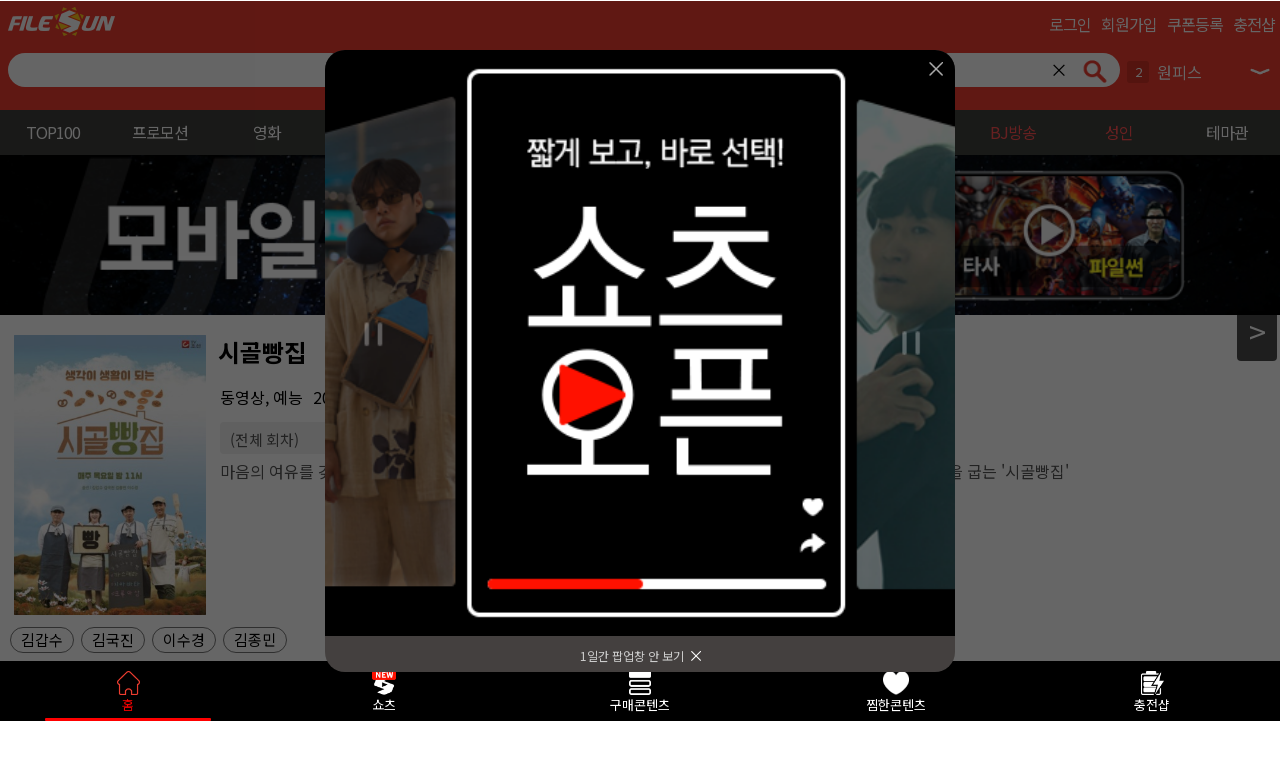

--- FILE ---
content_type: text/html; charset=UTF-8
request_url: https://m.filesun.com/disk/1?listmode=all&contentsgroup=J_TVCS_OR_1_63
body_size: 24086
content:
<!DOCTYPE html>
<html lang="ko">
<head>
    <!-- Google Tag Manager -->
    <script>(function(w,d,s,l,i){w[l]=w[l]||[];w[l].push({'gtm.start':
    new Date().getTime(),event:'gtm.js'});var f=d.getElementsByTagName(s)[0],
    j=d.createElement(s),dl=l!='dataLayer'?'&l='+l:'';j.async=true;j.src=
    'https://www.googletagmanager.com/gtm.js?id='+i+dl;f.parentNode.insertBefore(j,f);
    })(window,document,'script','dataLayer','GTM-NXZ258ZP');</script>
    <!-- End Google Tag Manager -->
    <meta charset="utf-8" />
    <meta name="viewport" content="user-scalable=no, initial-scale=1.0, maximum-scale=1.0, minimum-scale=1.0, width=device-width" />
    <title>파일썬 - 파일썬</title>
    <meta http-equiv="Content-Type" content="text/html; charset=utf-8" />
    <meta http-equiv="X-UA-Compatible" content="IE=edge" />
    <meta http-equiv="X-UA-Compatible" content="requiresActiveX=true" />
    <meta name="author" content="filesun" />
    <meta name="naver-site-verification" content="a765312dadc21652bae7c705edc48e8d9a8192f0" />
    <link rel="canonical" href="https://www.filesun.com" />
    <link rel="alternate" href="https://m.filesun.com" />
    <meta property="og:title" content="파일썬" />
    <meta property="og:url" content="https://m.filesun.com" />
    <meta property="og:description" content="영화, 드라마, 동영상, 애니, 만화, 웹툰 다운로드 / 모바일서비스" />
    <meta property="og:type" content="website" />
    <meta property="og:image" content="https://img.filesun.com/common/diskboard/welcomBanner.png" />
    <meta name="google-site-verification" content="ososiVLbRNSqx8AGdg0hEXQhpMtmoiyViq87mu1T41k" />
    <link rel="preconnect" href="https://fonts.googleapis.com">
    <link rel="preconnect" href="https://fonts.gstatic.com" crossorigin>
    <link href="https://fonts.googleapis.com/css2?family=Noto+Sans+KR:wght@100..900&display=swap" rel="stylesheet">
    <link rel="stylesheet" href="https://www.filesun.com/lib/css/common/swiper.css?v=20260119_1009"/>
    <link rel="stylesheet" href="https://www.filesun.com/lib/css/diskboard/shorts.css?v=20260119_1009"/>    <script src="https://www.filesun.com/common/lib/js/swiper.js?v=20260119_1009"></script>
    <script type="text/javascript" src="https://www.filesun.com/lib/js/diskboard/shorts.js?v=20260119_1009"></script>    <script type="text/javascript" src="https://www.filesun.com/lib/js/diskboard/mobile_common.js?v=20260119_1009"></script>    <link rel="stylesheet" type="text/css" href="https://www.filesun.com/lib/css/common/default.css?v=20260119_1009" />
    <link rel="stylesheet" type="text/css" href="https://www.filesun.com/lib/css/common/common.css?v=20260119_1009" />
    <link rel="stylesheet" type="text/css" href="https://www.filesun.com/lib/css/views/common_footer.css?v=20260119_1009" />
    <link rel="stylesheet" type="text/css" href="https://m.filesun.com/lib/css/diskboard/notify.css?v=20260119_1009" />
    <link rel="stylesheet" type="text/css" href="https://m.filesun.com/lib/css/diskboard/share.css?v=20260119_1009" />
    <link rel="stylesheet" type="text/css" href="https://m.filesun.com/lib/css/diskboard/seller_content.css?v=20260119_1009" />
    <script type="text/javascript" src="https://www.filesun.com/common/lib/js/jquery/jquery-1.12.4.min.js"></script>
    <script type="text/javascript" src="https://www.filesun.com/common/lib/js/common.js?v=20260119_1009"></script>
    <script type="text/javascript" src="https://www.filesun.com/common/lib/js/service-worker.js?v=20260119_1009"></script>
    <script type="text/javascript" src="https://www.filesun.com/common/lib/js/path.js?v=20260119_1009"></script>
    <script> var footer_flags = "mobile"; </script>
    <script type="text/javascript" src="https://www.filesun.com/lib/js/views/common_footer.js?v=20260119_1009"></script>
    <script>
    const USERNO = 0;
    const USERID = '';
    const IS_MEMBER = false;
    const IS_REAL_ID = false;
    const SNS_LOGIN_STATE = 0;
    const IS_OFFICE_IP = false;
    </script>
    <script type="text/javascript" src="https://www.filesun.com/lib/js/views/common_header_m.js?v=20260119_1009"></script>
    <script> var MEMBER_FLAG = false; var REAL_MEMBER_FLAG = false; </script>
    <script type="text/javascript" src="https://www.filesun.com/common/lib/js/media.js?v=20260119_1009"></script>
    <script type="text/javascript" src="https://www.filesun.com/lib/js/diskboard/common.js?v=20260119_1009"></script>
    <script type="text/javascript" src="https://www.filesun.com/common/uploader/lib/js/common_multi.js?v=20260119_1009"></script>
    <script type="text/javascript" src="https://www.filesun.com/common/lib/js/layer.js?v=20260119_1009"></script>
    <script type="text/javascript" src="https://www.filesun.com/lib/js/mmsv/common.js?v=20260119_1009"></script>
    <link rel="stylesheet" type="text/css" href="https://www.filesun.com/lib/css/diskboard/common.css?v=20260119_1009" />
    <link rel="stylesheet" type="text/css" href="https://www.filesun.com/lib/css/mmsv/common.css?v=20260119_1009" />
    <link rel="shortcut icon" href="https://m.filesun.com/favicon.ico" type="image/x-icon" />
    <link rel="apple-touch-icon-precomposed" href="https://img.filesun.com/favicon/x256.png" type="image/x-icon" />
    <link rel="stylesheet" type="text/css" href="https://m.filesun.com/common/lib/css/default.css?v=20260119_1009" />
    <link rel="stylesheet" type="text/css" href="https://m.filesun.com/common/lib/css/common.css?v=20260119_1009" />
    <link rel="stylesheet" type="text/css" href="https://m.filesun.com/common/lib/css/magnific-popup.css?v=20260119_1009" />

    <script src="https://www.filesun.com/common/lib/js/jquery/jquery-1.12.4.min.js"></script>
    <script src="https://www.filesun.com/common/lib/js/jquery/jquery.magnific-popup.js"></script>
    <script src="https://m.filesun.com/common/lib/js/common.js?v=20260119_1009"></script>
    <script src="https://m.filesun.com/lib/js/pay/common.js?v=20260119_1009"></script>
    <script src="https://www.filesun.com/common/lib/js/media.js"></script>
    <script src="https://m.filesun.com/common/lib/js/board.js?v=20260119_1009"></script>
    <script src="https://m.filesun.com/lib/js/member/member.js?v=20260119_1009"></script>
    <script type="application/ld+json">
    {
        "@context": "http://schema.org",
        "@type": "ItemList",
        "itemListElement": [{"@type":"ListItem","name":"잠","image":"https:\/\/upload.filesun.com\/theme\/2025\/06\/11\/0101_3567_1749623340.PNG","url":"https:\/\/www.filesun.com\/disk\/1?listmode=all&contents=560819","position":1},{"@type":"ListItem","name":"타겟","image":"https:\/\/upload.filesun.com\/theme\/2024\/03\/15\/0101_6386_1710465679.jpg","url":"https:\/\/www.filesun.com\/disk\/1?listmode=all&contents=499397","position":2},{"@type":"ListItem","name":"콘크리트 유토피아","image":"https:\/\/upload.filesun.com\/theme\/2025\/06\/11\/0101_6321_1749623234.PNG","url":"https:\/\/www.filesun.com\/disk\/1?listmode=all&contents=560818","position":3},{"@type":"ListItem","name":"밀수","image":"https:\/\/upload.filesun.com\/theme\/2023\/09\/26\/0101_2685_1695701287.png","url":"https:\/\/www.filesun.com\/disk\/1?listmode=all&contents=474153","position":4},{"@type":"ListItem","name":"달짝지근해: 7510","image":"https:\/\/upload.filesun.com\/theme\/2023\/10\/12\/0101_4147_1697076233.png","url":"https:\/\/www.filesun.com\/disk\/1?listmode=all&contents=474886","position":5},{"@type":"ListItem","name":"1947 보스톤","image":"https:\/\/upload.filesun.com\/theme\/2023\/11\/01\/0101_3502_1698813066.png","url":"https:\/\/www.filesun.com\/disk\/1?listmode=all&contents=489095","position":6},{"@type":"ListItem","name":"안녕, 내일 또 만나","image":"https:\/\/upload.filesun.com\/theme\/2023\/10\/05\/0101_6917_1696473531.png","url":"https:\/\/www.filesun.com\/disk\/1?listmode=all&contents=474527","position":7},{"@type":"ListItem","name":"신체모음.zip","image":"https:\/\/upload.filesun.com\/theme\/2023\/09\/27\/0101_7486_1695786185.png","url":"https:\/\/www.filesun.com\/disk\/1?listmode=all&contents=474186","position":8},{"@type":"ListItem","name":"치악산","image":"https:\/\/upload.filesun.com\/theme\/2023\/10\/04\/0101_8814_1696399731.png","url":"https:\/\/www.filesun.com\/disk\/1?listmode=all&contents=474491","position":9},{"@type":"ListItem","name":"괴담만찬","image":"https:\/\/upload.filesun.com\/theme\/2023\/11\/06\/0101_9113_1699241132.png","url":"https:\/\/www.filesun.com\/disk\/1?listmode=all&contents=489435","position":10}]
    }
    </script>

    <!-- Global site tag (gtag.js) - Google Analytics -->
    <script async src="https://www.googletagmanager.com/gtag/js?id=G-CL4KY51NG0"></script>
    <script>
    window.dataLayer = window.dataLayer || [];
    function gtag(){dataLayer.push(arguments);}
    gtag('js', new Date());

    gtag('config', 'G-CL4KY51NG0');
    gtag('config', 'G-8QXW6WZFW3');
    </script>

    <!-- Naver Analytics : S -->
    <script type="text/javascript" src="https://wcs.naver.net/wcslog.js"></script>
    <script type="text/javascript">
    if (!wcs_add) {
        var wcs_add = {};
    }
    wcs_add['wa'] = '1e5213f398f7d7';
    if (window.wcs) {
        wcs_do();
    }

    </script>
    <!-- Naver Analytics : E -->

    <!-- ie9 이하에서 html5 적용 -->
    <!--[if lte IE 9]>
    <script src="/common/lib/js/html5.js"></script>
    <![endif]-->
</head>

<body>
    <!-- Google Tag Manager (noscript) -->
    <noscript><iframe src="https://www.googletagmanager.com/ns.html?id=GTM-NXZ258ZP" height="0" width="0" style="display:none;visibility:hidden"></iframe></noscript>
    <!-- End Google Tag Manager (noscript) -->

    <div id="MDWrap">
        <div id="diskViewLayer" class="disk_view"></div>
        <div id="shortsViewLayer" class="shortsViewLayer"></div>
        <script>
        $(document).ready(function() {
            $('ul.logout li a').click(function(){
                $('ul.logout li a').removeClass('on');
                $(this).addClass('on');
            });
            $('.join.top a').click(function(){
                $('ul.logout li a').addClass('on');
                $('.loginLi a').removeClass('on');
            });
            $('.login.top a').click(function(){
                $('.loginLi a').addClass('on');
                $('a.join2').removeClass('on');
            });
        });

        $(document).mouseup(function(e) {
            if ($('#commonScreenBlinder').css('display') == 'block' && $('.hd_entireMenu').css('display') == 'block') {
                if ($('.hd_entireMenu').has(e.target).length == 0) {
                    $('.hd_entireMenu').addClass('hide');
                    $('#commonScreenBlinder').hide();
                    closeMyInfo();
                    return false;
                }
            }
        });

        function captchareload(id) {
            document.getElementById(id).src = document.getElementById(id).src;
        }

        /**
         * 앱 설정 열기
         */
        function openAppSetting() {
            return false;
        }

        $(document).on('click', '#commonScreenBlinder', function() {
            if ($('#my_infoLayer_wrap').css('display') == 'block') {
                $('.alphaBlind').hide();
                $('#divpop').hide();
                $('#my_infoLayer_wrap').hide();
            }
        });

        // 로그인 레이어 열기
        function openLoginLayer(tab) {
            let hd_entireMenu = $('.hd_entireMenu');
            // hd_entireMenu.show();
            hd_entireMenu.removeClass('hide');
            $('#commonScreenBlinder').show();
            if ($('#diskLayerAlphaBlind').length > 0)  {
                $('#diskLayerAlphaBlind').show();
            }
            if (!tab || tab == 1 || tab === 'login') {
                hd_entireMenu.find('.myLoginpage').show();
                hd_entireMenu.find('.myjoinpage').hide();
                hd_entireMenu.find('li.loginLi a').addClass('on');
                hd_entireMenu.find('li.registLi.join a').removeClass('on');
            } else if (tab == 2 || tab === 'join') {
                hd_entireMenu.find('.myLoginpage').hide();
                hd_entireMenu.find('.myjoinpage').show();
                hd_entireMenu.find('li.loginLi a').removeClass('on');
                hd_entireMenu.find('li.registLi.join a').addClass('on');
            } else if (tab == 2 || tab === 'findIdPw') {
                closeLoginLayer();
                $('#memberfind_v2').show();
                $('#commonScreenBlinder').show();
                if ($('#diskLayerAlphaBlind').length > 0)  {
                    $('#diskLayerAlphaBlind').show();
                }
            }
            $('body').addClass('overflow-hidden');
            $('body, html').animate({
                scrollTop: 0,
            }, 200);
            return false;
        }

        // 로그인 레이어 닫기
        function closeLoginLayer() {
            if (window.shortsPage && getCookie('shorts_login_blocked') === '1') {
                location.href = '/';
                return
            }
            $('.hd_entireMenu').addClass('hide');
            $('#commonScreenBlinder').hide();
            if ($('#diskLayerAlphaBlind').length > 0)  {
                $('#diskLayerAlphaBlind').hide();
            }
            $('body').removeClass('overflow-hidden');
            if (DoubleClick) {
                DoubleClick = false;
            }
            return false;
        }
        </script>

        <nav class="hd_entireMenu hide">
            <h2 class="blind">로그인박스</h2>
            <a href="javascript:void(0)" class="btn_C" onclick="closeLoginLayer();">

            <img src="https://img.filesun.com/m/icon/btnx_loginv1.png" width="30" height="30" alt="닫기" /></a>
            <ul class="top_nav logout">
                <li class="loginLi">
                    <a href="javascript:void(0)" class="on" onclick="openLoginLayer('login');">로그인</a>
                </li>
                <li class="registLi join">
                    <a href="javascript:void(0)" class="join2" onclick="openLoginLayer('join');">회원가입</a>
                </li>
            </ul>
            <div class="gray_line"></div>
            <div>
                <div class="myLoginpage">
                    <section class="loginform">
                    <h3 class="blind">로그인</h3>
                    <form onsubmit="return false;">
                        <div class="hidden">
                            <input type="hidden" name="rurl" id="simplerurl" value="https://m.filesun.com/disk/1?listmode=all&contentsgroup=J_TVCS_OR_1_63">
                            <input type="hidden" name="check_code" id="check_code" value="0">
                            <input type="hidden" name="captchaMode" id="simplecaptchaMode" value="0">
                                                    </div>
                        <div class="loginwrap">
                            <input type="text" class="IDinsert" name="id" id="simpleid" placeholder="아이디" value="">
                            <input type="password" class="PWinsert" name="password" id="simplepassword" placeholder="비밀번호" value="">
                            <input type="submit" class="loginBtn" value="로그인" onclick="loginSimpleConfirm();">

                            <div class="checkwrap">
                                <input type="checkbox" class="checkbox" id="auto_login"  disabled="disabled" name="autosave" value="1"><label for="auto_login">자동로그인</label>

                                <a href="javascript:void(0);" onclick="openLoginLayer('findIdPw');" style="font-size:12px; float:right; color:#444444; line-height:19px;">아이디/비밀번호 찾기</a>
                                <div class="clear"></div>
                            </div>

                                <!-- SNS 로그인 -->
                                <div class="sns_mbox">
                                    <span>SNS 계정으로 로그인</span>
                                    <a href="/login/external/naver_login.inc" class="margin-right-5px"><img src="https://img.filesun.com/m/icon/naverid_button.png" alt="네이버 로그인" width="50" style="width:auto;" /></a>
                                    <a href="/login/external/kakao_login.inc" class="margin-right-5px"><img src="https://img.filesun.com/m/icon/kakaoid_button.png" alt="카카오 로그인" width="50" style="width:auto;" /></a>
                                    <a href="/login/external/apple_login.inc"><img src="https://img.filesun.com/m/icon/appleid_buttonV2.png" alt="애플 로그인" width="50" style="width:auto;" /></a>
                                </div>
                                <p class="customer_center_info">
                                <strong style="color:#ef3d30; font-weight:bold; font-size:12px;">365일 연중무휴 고객센터</strong> <strong style="font-size:12px;">1600-6093</strong><br />
                                <strong style="font-weight:bold;">상담시간</strong> 09:00 ~ 18:00 |
                                <strong style="font-weight:bold;">점심시간</strong> 12:00 ~ 13:00
                                </p>
                            </div>

                            <p>현재 사용중이신 디바이스에서는 <br />
                            비밀번호 저장이 지원되지 않습니다.</p>
                        </form>
                    </section>
                </div>

                <div class="myjoinpage" id="simpleJoinCont">
                                        <section class="loginform">
                        <h3 class="blind">무료 회원가입</h3>
                        <form name="simpleJoinInfo" method="post" action="//m.filesun.com/member/join" id="simpleMemberJoinInfoForm">
                            <div class="hidden">
                                <input type="hidden" name="rurl" value="/">
                                <input type="hidden" name="mode" value="">
                            </div>

                            <div class="joinwrap">
                                <style type="text/css">
                                .blndcheck { position:absolute; right:30px; height:40px; line-height:40px; font-family: 'Noto Sans KR', sans-serif;}
                                .blndcheck_pw { position:absolute; right:30px; height:240px; line-height:40px; font-family: 'Noto Sans KR', sans-serif;}
                                .blndcheck_pwc { position:absolute; right:30px; height:40px; line-height:40px; font-family: 'Noto Sans KR', sans-serif;}
                                .blndcheck_nic { position:absolute; right:30px; height:40px; line-height:40px; top:190px; font-family: 'Noto Sans KR', sans-serif;}
                                </style>

                                <!-- 회원가입 아이디 체크 알림 메세지 -->
                                <div class="blndcheck"></div>

                                <input type="text" name="userid" value="" class="IDinsert" size="24" placeholder="아이디 (영문,숫자조합 4~20자)" /><div class="blndcheck_pw"></div>
                                <input type="password" name="password" value="" class="PWinsert" size="24" placeholder="비밀번호 (영문,숫자,특수문자 조합 8자이상)" /><div class="blndcheck_pwc"></div>
                                <input type="password" name="password2" value="" class="PWinsert" size="24" placeholder="비밀번호 확인" /><div class="blndcheck_nic"></div>
                                <input type="text" name="nick" value="" class="IDinsert" size="24" placeholder="닉네임" /><div class="blndcheck_nic"></div>


                                <input type="button" class="joinBtn" onclick="  simpleMember.formsubmit(); return false;" value="회원가입" style="background:#ef3d30;" />

                                <!-- SNS 회원가입 -->
                                <div class="sns_mbox">
                                    <span>SNS 계정으로 로그인</span>
                                    <a href="/login/external/naver_login.inc" class="margin-right-5px"><img src="https://img.filesun.com/m/icon/naverid_button.png" alt="네이버 로그인" width="50" style="width:auto;" /></a>
                                    <a href="/login/external/kakao_login.inc" class="margin-right-5px"><img src="https://img.filesun.com/m/icon/kakaoid_button.png" alt="카카오 로그인" width="50" style="width:auto;" /></a>
                                    <a href="/login/external/apple_login.inc"><img src="https://img.filesun.com/m/icon/appleid_buttonV2.png" alt="애플 로그인" width="50" style="width:auto;" /></a>
                                </div>
                            </div>

                            <p class="agreetd" style="margin-top:5px; clear:both;">
                                <input type="checkbox" class="agree" id="agreementCheck" onclick="checkAll();" value="1" name="agreement" />
                                <label for="agreementCheck"><strong>모든 약관을 확인하고 동의합니다</strong></label>
                            </p>
                            <p class="agreetd" style="margin-top:5px; clear:both;">
                                <input type="checkbox" class="agree" id="agreementCheck2" value="1" name="agreement2" />
                                <label for="agreementCheck2">만 14세 이상입니다 (필수)</label>
                            </p>
                            <p class="agreetd" style="margin-top:5px; clear:both;">
                                <input type="checkbox" class="agree" id="agreementCheck3" value="1" name="agreement3" />
                                <label for="agreementCheck3">이용약관 동의 (필수)</label>
                            </p>
                            <p class="agreetd" style="margin-top:5px; clear:both;">
                                <input type="checkbox" class="agree" id="agreementCheck4" value="1" name="agreement4" />
                                <label for="agreementCheck4">개인정보 수집 이용 조회 동의 (필수)</label>
                            </p>
                            <div class="checkwrap">
                                <a href="https://m.filesun.com/info/service" class="readmore" target="_blank">서비스 이용약관</a>
                                <a style="margin-right:0;"  href="https://m.filesun.com/info/privacy?mode=simple" class="readmore last" target="_blank">개인 정보 수집 및 이용</a>
                                <span style="clear:both;"></span>
                            </div>
                        </form>
                    </section>
                </div>

                <script>
                function checkAll(flag) {
                    if ($("input[name=agreement]").is(':checked') || flag === true) {
                        $("input:checkbox[name='agreement2']").prop("checked", true);
                        $("input:checkbox[name='agreement3']").prop("checked", true);
                        $("input:checkbox[name='agreement4']").prop("checked", true);
                    } else {
                        $("input:checkbox[name='agreement2']").prop("checked", false);
                        $("input:checkbox[name='agreement3']").prop("checked", false);
                        $("input:checkbox[name='agreement4']").prop("checked", false);
                    }
                }

                var simpleMember = MemberMobile.createInfo();
                simpleMember.setWrap('simpleJoinCont');
                simpleMember.setSimpleInfoFormObj('simpleMemberJoinInfoForm');
                </script>
            </div>
        </nav>


<!-- 비밀번호 찾기 -->
<script type="text/javascript" src="https://www.filesun.com/common/lib/js/jquery/jquery-1.12.4.min.js"></script>
<link rel="stylesheet" type="text/css" href="https://m.filesun.com/lib/css/member/default.css?v=20260119_1009" />
<link rel="preconnect" href="https://fonts.googleapis.com">
<link rel="preconnect" href="https://fonts.gstatic.com" crossorigin>
<link href="https://fonts.googleapis.com/css2?family=Noto+Sans+KR&display=swap" rel="stylesheet">
<meta name="viewport" content="width=device-width, initial-scale=1">
<style type="text/css">
	/* html5 */
	* { font-family: 'Noto Sans KR', sans-serif; }
	article, aside, hgroup, header, footer, figure, figcaption, nav, section,time, mark, canvas, video, audio, details, summary, menu { display:block; }
	html { width:100%; height:100%; overflow-y:scroll; }
	body { width:100%; height:100%; min-height:100%; color:#000; -webkit-text-size-adjust:none; }
	body { *word-break:break-all; -ms-word-break:break-all; word-break:break-all; }
	body, p, div, h1, h2, h3, h4, h5, h6, ul, ol, li, dl, dt, dd, table, th, td, form, fieldset, legend, input, textarea, button, select {
		margin:0; padding:0; font-size:12px; text-decoration:none;
	}
	body, div, th, td, input, textarea, button, table, h1, h2, h3, h4, h5, h6, label, legend {
		font-size:12px; text-decoration:none;}
	select{ color: #303030;}
	img, fieldset, iframe { border:0 none; }
	a { text-decoration:none; }
	a:hover, a:active, a:focus { text-decoration:none; }
	li, dd, ul, ol { list-style:none; }
	em, address { font-style:normal; }
	input::placeholder{ color: #777777;}

	div.view_txt { display: none; font-size: 13px; color: #303030;}
	p.find_footer { position:fixed; bottom:15px; right:20px; text-align:right; color:#8e8e8e; font-size:11px; /*height:25px; line-height:13px;*/ border:1px solid #c8c8c8; padding:6px 10px; border-radius:3px; background:#fff; box-sizing:border-box;}
	.clear { clear:both; }
</style>
<div id="memberfind_v2" style='display:none'>
	<div class="memberfind_title">
		<a class="memberfind_title_close" onclick='closeFindIdPwLayer()'>
			<img src="https://img.filesun.com/m/icon/btnx_loginv1.png" width="40" height="40" alt="닫기">
		</a>
		<!-- <h2>파일썬 아이디/비밀번호 찾기</h2> -->
		<!--<h3>고객센터 1600-6093</h3>-->
		<div class="idps_find_tab">
			<span class="id_find on"><span>아이디 찾기</span></span>
			<span class="ps_find"><span>비밀번호 찾기</span></span>
			<div class="clear"></div>
		</div>
	</div>

	<div class="id_find_contentsBox">
		<div class="choice_process">
			<span class="processA3 on" onclick="findId('phone')">휴대폰 인증으로 찾기</span>
			<span class="processA2" onclick="findId('ipin')">아이핀(I-PIN) 인증으로 찾기</span>
			<span class="processA1">이름으로 찾기</span>
		</div>
		<div class="idprocess_cont0 idprocess_base0" style="display:none;"><!--기본값. ( ip체크 값) / 회원정보,아이핀,본인확인 최종결과값-->
		<!--결과값이 있을 때-->
			<p style="font-weight:bold;">회원님께서 찾으시는 아이디가 있으신가요?</p>
			<div style="width:100%; height:3px; background:#dadada; margin:5px 0;"></div>
			<table class="base_table" cellpadding="0" cellspacing="0" width="100%">
							</table>
				</div>
		<div class="idprocess_cont idprocess_a1" style="display:none;">
			<div class="idprocess_a1_tab">

				<div class='idprocess_a1_tab_title'>
					<h1>이름으로 찾기</h1>
					<!-- <span>예) 1990년 06월 03일</span> -->
				</div>
				<form name="FindIdRealname" class="realnamefind_view" method="post" action="https://m.filesun.com/member/find/find_id" onsubmit="return realname_submit();">
					<input type="hidden" name="mode" value="search_id">
					<input type="hidden" name="type" value="realname">
					<p>
					이름 <input class="name" name="name" type="text" maxlength="10" placeholder="파일썬" /><br />
					생년월일 <input class="year" type="number" name="year" maxlength="4" placeholder="1990" /> <span>년</span>
									<select name="month" id="select_month">
						<option value="01">01</option><option value="02">02</option><option value="03">03</option><option value="04">04</option><option value="05">05</option><option value="06">06</option><option value="07">07</option><option value="08">08</option><option value="09">09</option><option value="10">10</option><option value="11">11</option><option value="12">12</option>
					</select> <span>월</span>
					<select name="day" id="select_day">
						<option value="01">01</option><option value="02">02</option><option value="03">03</option><option value="04">04</option><option value="05">05</option><option value="06">06</option><option value="07">07</option><option value="08">08</option><option value="09">09</option><option value="10">10</option><option value="11">11</option><option value="12">12</option><option value="13">13</option><option value="14">14</option><option value="15">15</option><option value="16">16</option><option value="17">17</option><option value="18">18</option><option value="19">19</option><option value="20">20</option><option value="21">21</option><option value="22">22</option><option value="23">23</option><option value="24">24</option><option value="25">25</option><option value="26">26</option><option value="27">27</option><option value="28">28</option><option value="29">29</option><option value="30">30</option><option value="31">31</option>
					</select> <span>일</span>
									</p>

					<div class="view_txt">예시 ) 1990년 06월 03일<br />사이트 이용중 <span style="color:#ef3d30;">본인인증 또는 성인인증을 완료한 회원</span>일 경우 실명으로 아이디 찾기가 가능합니다.</div>
					<div class="id_find_start1">
						<input type="submit" value="확인">
					</div>
				</form>
				<script>
					function realname_submit () {
						var f = document.FindIdRealname;
						if (f.name.value == '') {
							alert("이름을 입력하시기 바랍니다.");
							f.name.focus();
							return false;
						} else if (f.year.value == '' || f.month.value == '' || f.month.value == '') {
							alert('생년월일을 확인해주세요.');
							f.year.focus();
							return false;
						}
					}
				</script>
			</div>
		</div>
		<div class="idprocess_cont idprocess_a2" style="display:none;">
			<div class="view_txt">사이트 이용중 <span style="color:#ef3d30;">본인인증 또는 성인인증</span>을 <span style="color:#ef3d30;">아이핀으로 완료한 회원</span>일 경우 아이핀으로 아이디 찾기가 가능합니다.</div>
			<form class="ipin_view" method="post" action="https://m.filesun.com/member/find/find_id">
			<input type="hidden" name="mode" value="search_id">
			<input type="hidden" name="type" value="ipin">
			</form>
		</div>
		<div class="idprocess_cont idprocess_a3">
			<div class="view_txt">사이트 이용중 <span style="color:#ef3d30;">본인인증 또는 성인인증</span>을 <span style="color:#ef3d30;">본인인증으로 완료한 회원</span>일 경우 본인확인으로 아이디 찾기가 가능합니다.</div>
			<form class="realme_view" method="post" action="https://m.filesun.com/member/find/find_id">
			<input type="hidden" name="mode" value="search_id">
			<input type="hidden" name="type" value="phone">
			</form>
		</div>
	</div>

<!--비밀번호찾기-->
	<div class="ps_find_contentsBox" style="display:none;">
		<div class="ps_choice_process">
							<span class="ps_processA3 on">휴대폰 인증으로 찾기</span>
				<span class="ps_processA2">아이핀(I-PIN) 인증으로 찾기</span>
					</div>
		<div class="psprocess_cont psprocess_base"><!--기본값. ( ip체크 값) / 회원정보,아이핀,본인확인 최종결과값-->
		<!--결과값이 있을 때-->
			<p style="font-weight:bold;">회원님께서 찾으시는 아이디가 있으신가요?</p>
			<div style="width:100%; height:3px; background:#dadada; margin:5px 0;"></div>
			<table class="ps_base_table" cellpadding="0" cellspacing="0" width="100%">
				<tr>
					<th>dlow9d**</th>
					<td>!fkfi23**</td><!--끝에 두자리 **표시 -->
				</tr>
				<tr>
					<th>qiw72**</th>
					<td>!fkfi23**</td>
				</tr>
			</table>
				</div>
		<div class="psprocess_cont psprocess_a2" style="display:none;">
			<div class="psprocess_a2_tab">
				<form name="FindPasswordIPIN" class="ps_ipin_view" method="post" action="https://m.filesun.com/member/find/find_password.php" onsubmit="return fipin_submit();">
					<input type="hidden" name="mode" value="search_password">
					<input type="hidden" name="type" value="ipin">
					<p>아이디 <input class="id2" name="userid" type="text"><br />
					이메일 <input class="email2" type="text" name="email1"/> <span>@</span> <input class="email2_next" type="text" name="email2"/> </p>
					<div class="view_txt" style="display:block;">실명인증을 아이핀으로 완료한 경우 아이핀 인증으로 비밀번호 찾기가 가능합니다. 임시 비밀번호를 받으실 이메일을 정확히 입력해주세요.
					</div>
					<div class="ps_find_start1">
						<input type="submit" value="확인">
					</div>
				</form>
			</div>
			<script>
			function fipin_submit () {
				var f = document.FindPasswordIPIN;
				if (f.userid.value=='') {
					alert("아이디를 입력하시기 바랍니다.");
					f.userid.focus();
					return false;
				} else if (f.email1.value == '' || f.email2.value == '') {
					alert('이메일을 확인해주세요.');
					f.email1.focus();
					return false;
				}
			}
			</script>
		</div>
		<div class="psprocess_cont psprocess_a3">
			<div class="psprocess_a3_tab">
				<form name="FindPasswordPhone" class="ps_realme_view" method="post" action="https://m.filesun.com/member/find/find_password.php" onsubmit="return fphone_submit();">
				<input type="hidden" name="mode" value="search_password">
				<input type="hidden" name="type" value="phone">
					<p>아이디 <input class="id2" type="text" name="userid"/><br />
					이메일 <input class="email2" type="text" name="email1"/> <span>@</span> <input class="email2_next" type="text" name="email2"/> </p>
					<div class="view_txt" style="display:block;">실명인증을 휴대폰으로 완료한 경우 휴대폰 인증으로 비밀번호 찾기가 가능합니다. 임시 비밀번호를 받으실 이메일을 정확히 입력해주세요.
					</div>
					<div class="ps_find_start1">
						<input type="submit" value="확인">
					</div>
				</form>
			</div>
			<script>
			function fphone_submit () {
				var f = document.FindPasswordPhone;
				if (f.userid.value=='') {
					alert("아이디를 입력하시기 바랍니다.");
					f.userid.focus();
					return false;
				} else if (f.email1.value == '' || f.email2.value == '') {
					alert('이메일을 확인해주세요.');
					f.email1.focus();
					return false;
				}
			}
			</script>
		</div>
	</div>
<!--비밀번호찾기-->

</div><!--#memberfind_v2-->

<script type="text/javascript">

	function findId (type) {
		let formTarget = '';
		switch (type) {
			case 'email':
				formTarget = 'emailfind_view'
				break;
			case 'ipin':
				formTarget = 'ipin_view'
				break;
			case 'phone':
				formTarget = 'realme_view'
				break;
			case 'realname':
				formTarget = 'realnamefind_view'
				break;
		}
		if (!formTarget) {
			return;
		}
		var formData = $('.'+formTarget).serialize();
		window.open('https://m.filesun.com/member/find/find_id?'+formData, "popupWindow", "width=600,height=400");
	}

	function findPw (type) {
		let formTarget = '';
		switch (type) {
			case 'email':
				formTarget = 'ps_realnamefind_view'
				break;
			case 'ipin':
				formTarget = 'ps_ipin_view'
				break;
			case 'phone':
				formTarget = 'ps_realme_view'
				break;
		}
		if (!formTarget) {
			return;
		}
		var formData = $('.'+formTarget).serialize();
		window.open('https://m.filesun.com/member/find/find_password?'+formData, "popupWindow", "width=600,height=400");
	}
$(document).ready(function(){
/*공통*/
	$('.idps_find_tab > span').click(function(){
		$('.idps_find_tab > span').removeClass('on');
		$(this).addClass('on');
	});
	$('.id_find').click(function(){
		$('.ps_find_contentsBox').hide();
		$('.id_find_contentsBox').show();
		$('.choice_process > span').removeClass('on');
		$('.processA1').addClass('on');
		$('.idprocess_cont').hide();
		$('.idprocess_a1').show();
	});
	$('.ps_find').click(function(){
		$('.id_find_contentsBox').hide();
		$('.ps_find_contentsBox').show();
		$('.ps_choice_process > span').removeClass('on');
		$('.ps_processA3').addClass('on');
		$('.psprocess_cont').hide();
		$('.psprocess_a3').show();
	});

/*아이디*/
	$('.choice_process > span').click(function(){
		$('.choice_process > span').removeClass('on');
		$(this).addClass('on');
	});
	$('.processA1').click(function(){
		$('.idprocess_cont').hide();
		$('.idprocess_a1').show();
	});
	$('.processA2').click(function(){
		$('.idprocess_cont').hide();
		$('.idprocess_a2').show();
	});
	$('.processA3').click(function(){
		$('.idprocess_cont').hide();
		$('.idprocess_a3').show();
	});
	$('#emailfind').change(function(){
		if($(this).is(":checked")){
			$('.realnamefind_view').hide();
			$('.emailfind_view').show();
		}
	});
	$('#realnamefind').change(function(){
		if($(this).is(":checked")){
			$('.emailfind_view').hide();
			$('.realnamefind_view').show();
		}
	});

/*비밀번호*/
	$('.ps_choice_process > span').click(function(){
		$('.ps_choice_process > span').removeClass('on');
		$(this).addClass('on');
	});
	$('.ps_processA1').click(function(){
		$('.psprocess_cont').hide();
		$('.psprocess_a1').show();
	});
	$('.ps_processA2').click(function(){
		$('.psprocess_cont').hide();
		$('.psprocess_a2').show();
	});
	$('.ps_processA3').click(function(){
		$('.psprocess_cont').hide();
		$('.psprocess_a3').show();
	});
	$('#ps_emailfind').change(function(){
		if($(this).is(":checked")){
			$('.ps_realnamefind_view').hide();
			$('.ps_emailfind_view').show();
		}
	});
	$('#ps_realnamefind').change(function(){
		if($(this).is(":checked")){
			$('.ps_emailfind_view').hide();
			$('.ps_realnamefind_view').show();
		}
	});
});
</script>

        <script>
        function closeFindIdPwLayer() {
            $('#memberfind_v2').hide();
            $('#commonScreenBlinder').hide();
            if ($('#diskLayerAlphaBlind').length > 0) {
                $('#diskLayerAlphaBlind').hide();
            }
            return false;
        }
        </script>


<script>
    // 구글 애널리틱스
    (function(i,s,o,g,r,a,m){i['GoogleAnalyticsObject']=r;i[r]=i[r]||function(){
    (i[r].q=i[r].q||[]).push(arguments)},i[r].l=1*new Date();a=s.createElement(o),
    m=s.getElementsByTagName(o)[0];a.async=1;a.src=g;m.parentNode.insertBefore(a,m)
    })(window,document,'script','https://www.google-analytics.com/analytics.js','ga');

    ga('create', 'UA-121439244-2', 'auto');
    ga('send', 'pageview');

    $(document).ready(function() {
        function close_layer() {
            document.all['divpop'].style.visibility = "hidden";
            $('.alphaBlind').fadeOut(0);
        }
        // $(function() {
        //     $('.my_info').click(function() {
        //         openMyInfo();
        //     });
        // });
    });
    function l_login(){
        alert("a");
        $('#login_box_wrap').show(); $('#logBox_blind').show(); $('#layer_JoinBox').show(); $('#layer_NewBox').hide(); $('#layer_NewBox2').hide(); $('.JoinOrNew').find('.join').addClass('on'); $('.JoinOrNew').find('.new').removeClass('on');
    }

    function appDown(url) {
        if (confirm("파일썬 앱 실행을 위해 \n설치파일 (filesun.apk)을 다운로드 합니다.\n(확인을 선택하시면 다운로드가 시작됩니다.)")) {
            location.href = url;
        } else {
            return false;
        }
    }
</script>

    <link rel="stylesheet" type="text/css" href="https://www.filesun.com/lib/css/views/common_header.css?v=20260119_1009" />
    <style>
    .alphaBlind {
        display: block;
    }
    </style>
    <div id="shortsLayer" class="eventLayer">
        <img src="https://img.filesun.com/m/icon/xbutton.png" alt="창닫기" class="btn_close" onclick="$('#shortsLayer').fadeOut(200); if ($('.eventLayer:visible').length <= 1) { $('.alphaBlind').fadeOut(200); } setCookie('m_hiddenShortsLayer', '1', 1);" style="z-index:2;">
        <img src="https://img.filesun.com/m/common/m_layer_shorts.png" alt="쇼츠 오픈" onclick="setCookie('m_hiddenShortsLayer', '1', 24); location.href = '/disk/shorts/?boardidx=1';" style="width: 100%; position: relative; top: 0; left: 50%; transform: translate(-50%, 0%); margin: auto;">
        <a href="#" class="btn_notToday" onclick="setCookie('m_hiddenShortsLayer', '1', 24); $('#shortsLayer').fadeOut(200); if ($('.eventLayer:visible').length <= 1) { $('.alphaBlind').fadeOut(200); }">1일간 팝업창 안 보기 <img src="https://img.filesun.com/m/icon/xbutton.png"></a>
    </div>

<div id="divpop" style="position:absolute; top:5%; width:100%; text-align:center; z-index:1002; visibility:hidden;">
    <div class="myinfo_"></div>
</div>


<div id="commonScreenBlinder" class="alphaBlind"></div>
<div id="alphaBlind_clash" class="alphaBlind_clash"></div>
<div class="selectBoxScreenBlinder">
    <ul class="selectList"></ul>
</div>

<header id="MDHeader">
    <div class="logoSearch" id="logoSearch">
        <h1 class="siteLogo"><a href="/">모바일 파일썬</a></h1>
        <nav class="headerGnb" id="headerGnb">
            <ul>
                <li class="login top"><a href="" onclick="return openLoginLayer('login');" alt="로그인">로그인</a></li>
                <li class="join top"><a href="" onclick="return openLoginLayer('join');" alt="회원가입">회원가입</a></li>
                <li class="freeCoupon top"><a href="" onclick="return openLoginLayer('login');" alt="쿠폰등록">쿠폰등록</a></li>

                <li class="event top"><a href="" onclick="return openLoginLayer('login');" alt="충전샵">충전샵</a></li>

            </ul>

            <div class="memberInfo">
                <form name="searchForm" id="searchForm" class="searchForm" onsubmit="return mainSearch.submitCheck(this);">
                    <fieldset class="srch_field">
                        <legend class="blind">검색</legend>
                        <div class="hidden">
                            <input type="hidden" name="board" value="0" />
                            <input type="hidden" name="originsw" value="" />
                            <input type="hidden" name="all_promotion" value="0">
                        </div>
                        <div class="Keyword">
                                                        <input type="text" name="sw" class="searchKeyword" id="searchKeyword" autocomplete="off" value="" placeholder="" />
                            <span class="clear-btn" id="clearBtn">&times;</span>
                            <div class="searchAutoComplete" id="searchAutoComplete">
                                <ul class="AutoCompleteList">
                                </ul>
                                <div class="bottom">
                                    <a href="#" class="btn_search_autoComplete"><span>자동완성 ON</span><img src="https://img.filesun.com/common/header/btn_red_on.png" alt="자동완성 ON"></a>
                                </div>
                            </div>
                        </div>
                        <input type="submit" class="searchBtn on" value="검색" onclick="Main.Search.ListHandler.saveLog($(this).closest('form')); return false;" />
                    </fieldset>
                </form>
                <!-- <script>
                    $(function() {
                        var currentUrl = location.href;
                        var countNum = 10;
                        $.getJSON('/search/search_json_mobile', function(data) {
                            var items = [];
                            var url_items = [];
                            $.each(data, function(key, val) {
                                // 글자 길이 설정
                                if (val[1].length > 6) {
                                    var words = val[1].substr(0,5) + ' ...';
                                } else {
                                    var words = val[1];
                                }
                                if (countNum >= key) {
                                    switch (val[3]) {
                                        case 'new':
                                            var rank = 'new';
                                            break;
                                        case 0 :
                                            var rank = ' &nbsp -';
                                            break;
                                        default:
                                            var rank = 0 > val[3] ? '<img src="https://img.filesun.com/m/icon/arrow_down.png" alt="down">'+ Math.abs(val[3]) + '': '<img src="https://img.filesun.com/m/icon/arrow_up.png" alt="up">'+ Math.abs(val[3]);
                                            break;
                                    }

                                    url_items.push('<li onclick="$(\'#searchKeyword\').val(\''+words+'\');Main.Search.ListHandler.saveLog($(\'#searchForm\').closest(\'form\'), \'https://m.filesun.com/disk/1?listmode=all&&sf=subject&sw='+words+'\'); return false;"><dl><dt class="rank_num">'+key+'</dt><dd class="rank_name"  >'+words+'</dd><dd class="rank_change">'+rank+'</dd></dl></li>');
                                    items.push('<li><dl><dt class="rank_num">'+key+'</dt><dd class="rank_name">'+words+'</dd><dd class="rank_change">'+rank+'</dd></dl></li>');
                                }
                            });

                            $('<ul></ul>', {
                                html: url_items.join('')
                            }).appendTo('.rank_dropbox > ul');
                            $('<ul></ul>', {
                                html: items.join('')
                            }).appendTo('.rank_box > #rank_list');
                        });
                    });
                </script> -->
                <div class="rank_box arrow-down">
                    <ul id="rank_list">
                        <ul>

                                <li class="top">
                                    <dl>
                                        <dt class="rank_num">1</dt>
                                        <dd class="rank_name">적인걸</dd>
                                    </dl>
                            </li>

                                <li class="top">
                                    <dl>
                                        <dt class="rank_num">2</dt>
                                        <dd class="rank_name">원피스</dd>
                                    </dl>
                            </li>

                                <li class="top">
                                    <dl>
                                        <dt class="rank_num">3</dt>
                                        <dd class="rank_name">클리너</dd>
                                    </dl>
                            </li>

                                <li>
                                    <dl>
                                        <dt class="rank_num">4</dt>
                                        <dd class="rank_name">옥명차골</dd>
                                    </dl>
                            </li>

                                <li>
                                    <dl>
                                        <dt class="rank_num">5</dt>
                                        <dd class="rank_name">통역</dd>
                                    </dl>
                            </li>

                                <li>
                                    <dl>
                                        <dt class="rank_num">6</dt>
                                        <dd class="rank_name">알희</dd>
                                    </dl>
                            </li>

                                <li>
                                    <dl>
                                        <dt class="rank_num">7</dt>
                                        <dd class="rank_name">더 뷰티</dd>
                                    </dl>
                            </li>

                                <li>
                                    <dl>
                                        <dt class="rank_num">8</dt>
                                        <dd class="rank_name">은애하는</dd>
                                    </dl>
                            </li>

                                <li>
                                    <dl>
                                        <dt class="rank_num">9</dt>
                                        <dd class="rank_name">주술회전</dd>
                                    </dl>
                            </li>

                                <li>
                                    <dl>
                                        <dt class="rank_num">10</dt>
                                        <dd class="rank_name">어사소오작</dd>
                                    </dl>
                            </li>
                        </ul>
                    </ul>
                </div>
                <div class="clear"></div>

                <div class="rank_dropbox">
                    <h3>실시간 인기 검색어</h3>
                    <ul>
                            <li onclick="$('#searchForm').find('[name=board]').val(0);$('#searchKeyword').val('적인걸');Main.Search.ListHandler.saveLog($('#searchForm').closest('form'),'https://m.filesun.com/disk/1?listmode=all&sf=subject&sw=적인걸'); return false;">
                                                            <dl>
                                    <dt class="rank_num">1</dt>
                                    <dd class="rank_name">적인걸</dd>
                                </dl>
                            </li>
                                                    <li onclick="$('#searchForm').find('[name=board]').val(0);$('#searchKeyword').val('원피스');Main.Search.ListHandler.saveLog($('#searchForm').closest('form'),'https://m.filesun.com/disk/1?listmode=all&sf=subject&sw=원피스'); return false;">
                                                            <dl>
                                    <dt class="rank_num">2</dt>
                                    <dd class="rank_name">원피스</dd>
                                </dl>
                            </li>
                                                    <li onclick="$('#searchForm').find('[name=board]').val(0);$('#searchKeyword').val('클리너');Main.Search.ListHandler.saveLog($('#searchForm').closest('form'),'https://m.filesun.com/disk/1?listmode=all&sf=subject&sw=클리너'); return false;">
                                                            <dl>
                                    <dt class="rank_num">3</dt>
                                    <dd class="rank_name">클리너</dd>
                                </dl>
                            </li>
                                                    <li onclick="$('#searchForm').find('[name=board]').val(0);$('#searchKeyword').val('옥명차골');Main.Search.ListHandler.saveLog($('#searchForm').closest('form'),'https://m.filesun.com/disk/1?listmode=all&sf=subject&sw=옥명차골'); return false;">
                                                            <dl>
                                    <dt class="rank_num">4</dt>
                                    <dd class="rank_name">옥명차골</dd>
                                </dl>
                            </li>
                                                    <li onclick="$('#searchForm').find('[name=board]').val(0);$('#searchKeyword').val('통역');Main.Search.ListHandler.saveLog($('#searchForm').closest('form'),'https://m.filesun.com/disk/1?listmode=all&sf=subject&sw=통역'); return false;">
                                                            <dl>
                                    <dt class="rank_num">5</dt>
                                    <dd class="rank_name">통역</dd>
                                </dl>
                            </li>
                                                    <li onclick="$('#searchForm').find('[name=board]').val(0);$('#searchKeyword').val('알희');Main.Search.ListHandler.saveLog($('#searchForm').closest('form'),'https://m.filesun.com/disk/1?listmode=all&sf=subject&sw=알희'); return false;">
                                                            <dl>
                                    <dt class="rank_num">6</dt>
                                    <dd class="rank_name">알희</dd>
                                </dl>
                            </li>
                                                    <li onclick="$('#searchForm').find('[name=board]').val(0);$('#searchKeyword').val('더 뷰티');Main.Search.ListHandler.saveLog($('#searchForm').closest('form'),'https://m.filesun.com/disk/1?listmode=all&sf=subject&sw=더 뷰티'); return false;">
                                                            <dl>
                                    <dt class="rank_num">7</dt>
                                    <dd class="rank_name">더 뷰티</dd>
                                </dl>
                            </li>
                                                    <li onclick="$('#searchForm').find('[name=board]').val(0);$('#searchKeyword').val('은애하는');Main.Search.ListHandler.saveLog($('#searchForm').closest('form'),'https://m.filesun.com/disk/1?listmode=all&sf=subject&sw=은애하는'); return false;">
                                                            <dl>
                                    <dt class="rank_num">8</dt>
                                    <dd class="rank_name">은애하는</dd>
                                </dl>
                            </li>
                                                    <li onclick="$('#searchForm').find('[name=board]').val(0);$('#searchKeyword').val('주술회전');Main.Search.ListHandler.saveLog($('#searchForm').closest('form'),'https://m.filesun.com/disk/1?listmode=all&sf=subject&sw=주술회전'); return false;">
                                                            <dl>
                                    <dt class="rank_num">9</dt>
                                    <dd class="rank_name">주술회전</dd>
                                </dl>
                            </li>
                                                    <li onclick="$('#searchForm').find('[name=board]').val(0);$('#searchKeyword').val('어사소오작');Main.Search.ListHandler.saveLog($('#searchForm').closest('form'),'https://m.filesun.com/disk/1?listmode=all&sf=subject&sw=어사소오작'); return false;">
                                                            <dl>
                                    <dt class="rank_num">10</dt>
                                    <dd class="rank_name">어사소오작</dd>
                                </dl>
                            </li>
                                            </ul>
                    <!-- <div class="rank_close">
                        <a href="#" class="btn_close">닫기</a>
                    <div> -->
                </div>
                <script>
                    $(document).ready(function() {
                        var rank_box = $('.rank_box');
                        var rank_dropbox = $('.rank_dropbox');

                        // 실시간 검색어 롤링
                        var rankTicker = function() {
                            setTimeout(function() {
                                $('#rank_list > ul > li:first').animate({
                                        marginTop: '-40px',
                                    }, 400, function() {
                                        $(this).detach().appendTo('ul#rank_list > ul').removeAttr('style');
                                    });
                                rankTicker();
                            }, 3000);
                        }; // end ticker
                        rankTicker();

                        // $('.rank_dropbox a.btn_close').click(function() {
                        //     rank_dropbox.hide();
                        // });
                        rank_box.click(function() {
                            if (rank_dropbox.is(':visible')) {
                                rank_box.removeClass('arrow-up').addClass('arrow-down');
                                rank_dropbox.hide();
                            } else {
                                rank_box.removeClass('arrow-down').addClass('arrow-up');
                                rank_dropbox.show();
                            }
                            $('.searchRecord').hide();
                        });
                    }); // end wrapper

                    // $(document).mouseup(function(e) {
                    //     var rank_dropbox = $('.rank_dropbox');
                    //     if (rank_dropbox.has(e.target).length == 0 && rank_dropbox.is(':visible')) {
                    //         rank_dropbox.hide();
                    //     }
                    // });
                </script>
                    <div class="guestOnly" style="display:none;">
                        <a href="#" class="orange" onclick="return openLoginLayer('join');">회원가입</a>
                        <a href="#" class="gray" onclick="return openLoginLayer('login');">로그인</a>
                    </div>
            </div>
        </nav>

    </div>
    <!-- <div class="gray_line"></div> -->
</header>

	<div class="MDContent" id="MDContent">
	    <div id="diskboardCont">
        <div class="diskSnb" id="diskSnb">
            <ul class="ftClear" style="margin-bottom:0px;">
                <li id="top100" class="two"><a href="javascript:void(0);" onclick="diskList('/disk/1?hotlist=cp&listmode=all', 1, 0, false, true, 'all');">TOP100</a></li>
                <li id="promotion" class="two"><a href="https://m.filesun.com/disk/promotion">프로모션</a></li>
                                <li id="boardidx1" class="two"><a href="javascript:diskList('/disk/1', 1, 0);">영화</a></li>
                <li id="boardidx2" class="three"><a href="javascript:diskList('/disk/2', 2, 0);">드라마</a></li>
                <li id="boardidx3" class="three"><a href="javascript:diskList('/disk/3', 3, 0);">동영상</a></li>
                <li id="boardidx5" class="two"><a href="javascript:diskList('/disk/5', 5, 0);">애니</a></li>
                <li id="theme" class="two"><a href="https://m.filesun.com/disk/theme">테마관</a></li>

                            <li id="boardidx15" class="two"><a href="javascript:diskList('/disk/15', 15, 0);">만화</a></li>
                <li id="boardidx12" class="two"><a href="javascript:diskList('/disk/12', 12, 0);">도서</a></li>
                            <li id="webtoon" class="three"><a href="javascript:openLoginLayer();" class="menuAdult">웹툰</a></li>
                <li id="bjlive" class="three"><a href="javascript:openLoginLayer();" class="menuAdult">BJ방송</a></li>
                <li id="boardidx14" class="three"><a href="javascript:openLoginLayer();" class="menuAdult">성인</a></li>
            </ul>
        </div>
        <div class="hideDiv"></div>

        <!-- 영화 -->
        <div class="diskSnb2" id="diskSnb1" style="display: none;">
            <ul class="sub Movie">
                <li id="diskSnb1_2"><a href="javascript:diskList('/disk/1?category=2', 1, 2);">한국영화</a></li>
                <li id="diskSnb1_3"><a href="javascript:diskList('/disk/1?category=3', 1, 3);">액션/전쟁</a></li>
                <li id="diskSnb1_4"><a href="javascript:diskList('/disk/1?category=4', 1, 4);">SF/판타지</a></li>
                <li id="diskSnb1_5"><a href="javascript:diskList('/disk/1?category=5', 1, 5);">공포/스릴러</a></li>
                <li id="diskSnb1_6"><a href="javascript:diskList('/disk/1?category=6', 1, 6);">코미디/드라마</a></li>
                <li id="diskSnb1_7"><a href="javascript:diskList('/disk/1?category=7', 1, 7);">멜로/가족</a></li>
                <li id="diskSnb1_8"><a href="javascript:diskList('/disk/1?category=8', 1, 8);">고화질</a></li>
                <li id="diskSnb1_9"><a href="javascript:diskList('/disk/1?category=9', 1, 9);">일반</a></li>
                <li id="diskSnb1_10"><a href="javascript:shortsSpa(1)">쇼츠</a></li>
            </ul>
        </div>

        <!-- 드라마 -->
        <div class="diskSnb2" id="diskSnb2" style="display: none;">
            <ul class="sub Drama">
                <li id="diskSnb2_1"><a href="javascript:diskList('/disk/2?category=1', 2, 1);">미니시리즈</a></li>
                <li id="diskSnb2_2"><a href="javascript:diskList('/disk/2?category=2', 2, 2);">시트콤</a></li>
                <li id="diskSnb2_3"><a href="javascript:diskList('/disk/2?category=3', 2, 3);">연속극</a></li>
                <li id="diskSnb2_4"><a href="javascript:diskList('/disk/2?category=4', 2, 4);">사극</a></li>
                <li id="diskSnb2_5"><a href="javascript:diskList('/disk/2?category=5', 2, 5);">미국드라마</a></li>
                <li id="diskSnb2_6"><a href="javascript:diskList('/disk/2?category=6', 2, 6);">일본드라마</a></li>
                <li id="diskSnb2_8"><a href="javascript:diskList('/disk/2?category=8', 2, 8);">중국드라마</a></li>
                <li id="diskSnb2_9"><a href="javascript:diskList('/disk/2?category=9', 2, 9);">해외드라마</a></li>
                <li id="diskSnb2_7"><a href="javascript:diskList('/disk/2?category=7', 2, 7);">일반</a></li>
                <li id="diskSnb2_10"><a href="javascript:shortsSpa(2)">쇼츠</a></li>
            </ul>
        </div>

        <!-- 동영상 -->
        <div class="diskSnb2" id="diskSnb3" style="display: none;">
            <ul class="sub TV">
                <li id="diskSnb3_1"><a href="javascript:diskList('/disk/3?category=1', 3, 1);">오락</a></li>
                <li id="diskSnb3_2"><a href="javascript:diskList('/disk/3?category=2', 3, 2);">스포츠</a></li>
                <li id="diskSnb3_3"><a href="javascript:diskList('/disk/3?category=3', 3, 3);">시사/교양</a></li>
                <li id="diskSnb3_4"><a href="javascript:diskList('/disk/3?category=4', 3, 4);">다큐멘터리</a></li>
                <li id="diskSnb3_5"><a href="javascript:diskList('/disk/3?category=5', 3, 5);">가족/유아</a></li>
                <li id="diskSnb3_6"><a href="javascript:diskList('/disk/3?category=6', 3, 6);">일반</a></li>
                <li id="diskSnb3_10"><a href="javascript:shortsSpa(3)">쇼츠</a></li>
            </ul>
        </div>

        <!-- 애니 -->
        <div class="diskSnb2" id="diskSnb5" style="display: none;">
            <ul class="sub Ani">
                <li id="diskSnb5_2"><a href="javascript:diskList('/disk/5?category=2', 5, 2);">극장판</a></li>
                <li id="diskSnb5_3"><a href="javascript:diskList('/disk/5?category=3', 5, 3);">액션/어드벤처</a></li>
                <li id="diskSnb5_4"><a href="javascript:diskList('/disk/5?category=4', 5, 4);">SF/판타지</a></li>
                <li id="diskSnb5_5"><a href="javascript:diskList('/disk/5?category=5', 5, 5);">연애/코미디</a></li>
                <li id="diskSnb5_6"><a href="javascript:diskList('/disk/5?category=6', 5, 6);">가족/유아</a></li>
                <li id="diskSnb5_9"><a href="javascript:diskList('/disk/5?category=9', 5, 9);">스포츠</a></li>
                <li id="diskSnb5_7"><a href="javascript:diskList('/disk/5?category=7', 5, 7);">일반</a></li>
                <li id="diskSnb5_10"><a href="javascript:shortsSpa(5)">쇼츠</a></li>
            </ul>
        </div>

        <!-- 도서 -->
        <div class="diskSnb2" id="diskSnb12" style="display: none;">
            <ul class="sub Ebook">
                <li id="diskSnb12_2"><a href="javascript:diskList('/disk/12?category=2', 12, 2);">잡지</a></li>
                <li id="diskSnb12_1"><a href="javascript:diskList('/disk/12?category=1', 12, 1);">일반</a></li>
            </ul>
        </div>

        <!-- 만화 -->
        <div class="diskSnb2" id="diskSnb15" style="display: none;">
            <ul class="sub Ebook">
                <li id="diskSnb15_1"><a href="javascript:diskList('/disk/15?category=1', 15, 1);">순정</a></li>
                <li id="diskSnb15_3"><a href="javascript:diskList('/disk/15?category=3', 15, 3);">BL</a></li>
                <li id="diskSnb15_2"><a href="javascript:diskList('/disk/15?category=2', 15, 2);">일반</a></li>
            </ul>
        </div>


        <!-- 성인 -->
        <div class="diskSnb2" id="diskSnb14" style="display: none;">
            <ul class="sub Adult">
                <li id="diskSnb14_11"><a href="javascript:diskList('/disk/14?category=11', 14, 11);">영화</a></li>
                <li id="diskSnb14_15"><a href="javascript:diskList('/disk/14?category=15', 14, 15);">애니</a></li>
                <li id="diskSnb14_25"><a href="javascript:diskList('/disk/14?category=25', 14, 25);">만화</a></li>
                <li id="diskSnb14_22"><a href="javascript:diskList('/disk/14?category=22', 14, 22);">도서</a></li>
                <li id="diskSnb14_5"><a href="javascript:diskList('/disk/14?category=5', 14, 5);">일반</a></li>
                <li id="diskSnb14_40"><a href="javascript:diskList('/disk/14?category=40', 14, 40);">잡지</a></li>
                                <li id="magazineTab"><a href="javascript:openLoginLayer();" class="menuAdult">매거진</a></li>
                <li id="diskSnb14_56"><a href="javascript:diskList('/disk/14?category=56', 14, 56);">VR</a></li>
                                <li id="avkoreaTab"><a href="javascript:openLoginLayer();" class="menuAdult">한국AV</a></li>
                <li id="diskSnb14_10"><a href="javascript:shortsSpa(14)">쇼츠</a></li>
                    </ul>
                </div>

        <!-- TOP100 -->
        <div class="diskSnb2" id="diskSnb100" style="display: none;">
            <ul class="sub Top100">
                <li id="top100Sub1"><a href="javascript:diskList('/disk/1?hotlist=cp', 1, 1, false, true);">영화</a></li>
                <li id="top100Sub2"><a href="javascript:diskList('/disk/2?hotlist=cp', 2, 1, false, true);">드라마</a></li>
                <li id="top100Sub3"><a href="javascript:diskList('/disk/3?hotlist=cp', 3, 1, false, true);">동영상</a></li>
                <li id="top100Sub5"><a href="javascript:diskList('/disk/5?hotlist=cp', 5, 1, false, true);">애니</a></li>
                <li id="top100Sub15"><a href="javascript:diskList('/disk/15?hotlist=cp', 15, 1, false, true);">만화</a></li>
                <li id="top100Sub12"><a href="javascript:diskList('/disk/12?hotlist=cp', 12, 1, false, true);">도서</a></li>
            </ul>
        </div>

        <div class="paddingTab"></div>
        <div id='searchCategoryList'></div>
        <script type="text/javascript" src="/common/lib/js/owl.carousel.min.js?v=20260119_1009"></script>
        <link rel="stylesheet" href="/common/lib/css/owl.carousel.css?v=20260119_1009">
        <div class="owl-carousel-wrap">
            <div id="mainBanner" class="owl-carousel">
        <!-- 메인 배너 -->
                <div class="item"><a href="/disk/promotion" target="_self"><img src="https://img.filesun.com/m/banner/m_bnnr_promo1.png" width="100%" alt="가격지원 이벤트" /></a></div>
                <div class="item"><a href="/service/fullhd" target="_self"><img src="https://img.filesun.com/fullhd/m_fullhd_960.png" width="100%" alt="모바일 초고화질 서비스" /></a></div>
                <div class="item"><a href="/event/event?eventPage=10" target="_self"><img src="https://img.filesun.com/event/10/m_bnnr_ren4_evt10.png" width="100%" alt="추천인 이벤트" /></a></div>
                <div class="item"><a href="/event/event?eventPage=2" target="_self"><img src="https://img.filesun.com/event/02/ren_m_evt2_960bnnr.png" width="100%" alt="소문내고 3천포인트받자" /></a></div>
                <div class="item"><a href="/disk/shorts/?boardidx=1" target="_self"><img src="https://img.filesun.com/m/banner/m_bnnr_shorts.png" width="100%" alt="뭐 볼지 고민될 때? 지금 바로 쇼츠로 찾기" /></a></div>
            </div>
    </div>
        <script>
                $('.owl-carousel').owlCarousel({
            margin: 10,
            items: 1,
            // autoHeight: true,
            autoplay: true,
            autoplayTimeout: 3000,
            autoplayHoverPause: true,
            loop: true,
            afterAction: afterAction
        });

        function afterAction() {
            var elem = this.owl.owlItems;
            var index = this.owl.visibleItems;

            var height = elem.eq(index).height();
            elem.parants('.owl-wrapper, .owl-carousel').css('height', height);
        }
        </script>
        <div id="livebj-modalWrap">
            <div id="livebj-modalContent">
                <span id="livebj-closeBtn">&times;</span>
                <div id="livebj-modalContent-img">
                    <a href="javascript:open_livebjpop();" class="text-align-center">
                        <!-- <a href="https://www.filesun.com/newbjlive/" class="text-align-center"> -->
                        <p></p>
                        <p>파일썬만의 특급 혜택!</p>
                        <p>하트 포인트 최대</p>
                        <p>13<span>%</span></p>
                        <p>추가 지급</p>
                        <p>기간 한정 이벤트로 종료 전 혜택받아 가세요~</p>

                        <button id="livebj-btnCharge">충전하기</button>
                    </a>
                    <a id="livebj-btnMove" href="https://www.filesun.com/newbjlive/" class="hidden">BJ방송으로 이동</a> <!-- hidden -->

                    <div id="livebj-hideLayerLabel" class="text-align-left margin-top-10px">
                        <label><input type="checkbox" name="livebj_hideLayer" value="1" /> 오늘 하루 다시 보지 않기</label>
                    </div>
                </div>
            </div>
        </div>

        <div id="pay100-modalWrap">
            <div id="pay100-modalContent">
                <span id="pay100-closeBtn">&times;</span>
                <div id="pay100-modalContent-img">
                    <a href="/pay/?mode=evtpromotion" class="text-align-center">
                        <p><p>
                        <button id="pay100-btnCharge"></button>
                    </a>
                    <div id="pay100-hideLayerLabel" class="margin-top-10px">
                        <label><input type="checkbox" name="pay100_hideLayer" value="1" />일주일 간 보지 않기</label>
                    </div>
                </div>
            </div>
        </div>

        <div id="diskList_position"></div>

        <script>
        var livebj_modalWrap = $('#livebj-modalWrap');
        var liveBj_hideLayerLabel = $('#livebj-hideLayerLabel input[name="livebj_hideLayer"]');
        function livebjeventOn() {
            var liveBjVip_hideLayer = getCookie('liveBjVip_hideLayer');
            if (!liveBjVip_hideLayer) {
                liveBj_hideLayerLabel.prop('checked', false);
                livebj_modalWrap.show();
            } else {
                location.href = $('#livebj-btnMove').attr('href');
            }
        }
        function open_livebjpop() {
            location.href = 'https://m.filesun.com/pay/livebjCharge';
            livebj_modalWrap.hide();
        }

        var pay100_modalWrap = $('#pay100-modalWrap');
        var pay100_hideLayerLabel = $('#pay100-hideLayerLabel input[name="pay100_hideLayer"]');
        function getUrlParams() {
            var params = {};
            var queryString = window.location.search.slice(1);
            var queryArray = queryString.split('&');
            queryArray.forEach(function(param) {
                var pair = param.split('=');
                params[pair[0]] = decodeURIComponent(pair[1] || '');
            });
            return params;
        }
        var listMode  = 'all';
        function searchCategoryListCount(searchField, boardidx = 0, Mode = '') {
            if (searchField == '') return;
            var params = getUrlParams();
            var videoType = params['videoType'];
            var category = params['category'];
            var orderType = params['orderType'];
            var aiSubtitle = params['aiSubtitle'];

            $.ajax({
                type: 'GET',
                cache: false,
                data: {
                    'searchField': searchField,
                    'videoType': videoType,
                    'aiSubtitle': aiSubtitle,
                    'boardidx': boardidx,
                    'category': category,
                },
                url: '/disk/views/search_list_count',
                dataType: 'JSON',
                success: function(data) {
                    if (data.length == 1) {
                        return;
                    }
                    var html = '<ul>';
                    var link = '/disk/' + boardidx + '?sf=subject&sw=' + searchField;
                    var targetCategory = 0;
                    var targetBoardIdx = 0;
                    var type = '';
                    if (category != undefined) {
                        targetCategory = category;
                        targetBoardIdx = boardidx;
                        type = 'category';
                    } else {
                        type = 'all';
                        targetBoardIdx = data[0]['boardidx'];
                        link += '&sf=subject&listmode=all'
                    }
                    if (videoType != undefined) {
                        link += '&videoType=' + videoType;
                    }
                    if (orderType != undefined) {
                        link += '&orderType=' + orderType;
                    }
                    if (aiSubtitle != undefined) {
                        link += '&aiSubtitle=' + aiSubtitle;
                    }

                    var click = "javascript:diskList('" + link + "', " + targetBoardIdx + ", 0, false, false, '" + type + "', '" + searchField + "', [], true)";
                    html += '<li><a id="searchBoardidxAll" href="' + click + '">전체'+ ( boardidx != 14 ? '(' + data[0]['cnt'] + ')' : '') + '</a></li>';
                    data = data.slice(1);
                    data.forEach((val) => {
                        link = '/disk/' + val['boardidx'] + '?sf=subject&sw=' + searchField;
                        if (videoType != undefined) {
                            link += '&videoType=' + videoType;
                        }
                        if (orderType != undefined) {
                            link += '&orderType=' + orderType;
                        }
                        if (aiSubtitle != undefined) {
                            link += '&aiSubtitle=' + aiSubtitle;
                        }
                        var targetSubCategory = 0;
                        if (category != undefined) {
                            targetSubCategory = val['category']
                            link += '&category=' + targetSubCategory;
                        }
                        click = "javascript:diskList('" + link + "', " + val['boardidx'] + ", " + targetSubCategory + ", false, false, '', '" + searchField + "', [], true)";
                        html += '<li><a id="searchBoardidx' + (category != undefined ? targetSubCategory : val['boardidx']) + '" href="' + click + '">' + val['bbsname'] + ( val['boardidx'] != 14 ? '(' + val['cnt'] + ')' : '')+'</a></li>';
                    })
                    html += '</ul>';
                    $('#searchCategoryList').append(html);
                    $('#searchCategoryList li a').removeClass('on');
                    if (Mode == 'all') {
                        $('#searchBoardidxAll').addClass('on');
                    } else {
                        var target = boardidx;
                        if (category != undefined) {
                            target = category;
                        }
                        $('#searchBoardidx' + target).addClass('on');
                    }
                }
            });
        }

        var searchWord = "";
        $('.diskSnb2').hide();
        $('#owl-hide-button').click(function() {
            setCookie('banner_hide', '1', 24);
            $('.owl-carousel-wrap').hide();
        });
        $(document).ready(function(e) {
            if (searchWord != '') {
                searchCategoryListCount(searchWord, boardidx, listMode)
            }
            liveBj_hideLayerLabel.click(function(e) {
                if ($(this).prop('checked')) {
                    setCookie('liveBjVip_hideLayer', '1', 24);
                    livebj_modalWrap.hide();
                }
            });
            pay100_hideLayerLabel.click(function(e) {
                if ($(this).prop('checked')) {
                    setCookie('pay100_hideLayer', '1', 168);
                    pay100_modalWrap.hide();
                }
            });

            $('#pay100-modalContent-img').click(function(){
                location.href = '/pay/?mode=evtpromotion';
            })

            $('#pay100-hideLayerLabel').click(function(event) {
                event.stopPropagation();
            });

            $('#livebj-closeBtn').click(function(e) {
                location.href = $('#livebj-btnMove').attr('href');
                livebj_modalWrap.hide();
            });
            $('#pay100-closeBtn').click(function(e) {
                pay100_modalWrap.hide();
            });
        });

        window.onclick = function(event) {
            if (event.target == livebj_modalWrap.get(0)) {
                livebj_modalWrap.hide();
            }
        }

        var boardidx = "1";
        var listMode  = "all";
        var hotlist = "";
        var domainCheck = "/disk/1";
        $(document).ready(function(e) {
            if (boardidx > 0 && listMode != 'all' && hotlist != 'cp' && searchWord =='') {
                $('#diskSnb' + boardidx).show();
            } else if (hotlist == 'cp' && domainCheck != '/') {
                $('#diskSnb100').show();
            }
            $('#content_search').css({'display':'none'});
            $('#diskSnb').css({
                'top': '0px',
                'left': '0px',
                'position': 'static',
            });
        });
        var disklistClickCheck = true;
        function diskList(url, boardidx, category, historyCheck = false, top100Check, listMode = undefined, search = '', option = [], submenu = false) {
            if ($('body').find('.diskboardList').length > 0 && $('body').find('.diskboardView').length <= 0) {
                if (!disklistClickCheck) {
                    return;
                }

                disklistClickCheck = false;
                requestData = {};
                requestData.pageCheck = 1;
                requestData.board = boardidx;
                var newState = {
                    'url': url,
                    'boardidx': boardidx,
                    'category': category
                };
                var tempUrl = url;
                var subTitleCheck = "";
                var join_30days = "";
                requestData.subTitleCheck = subTitleCheck;
                requestData.join_30days = join_30days;
                if (option['originsw'] != undefined) {
                    requestData.originsw = option['originsw'];
                    newState.originsw = option['originsw'];
                }
                if (option['contents'] != undefined) {
                    requestData.contents = option['contents'];
                }
                if (option['contentsgroup'] != undefined) {
                    requestData.contentsgroup = option['contentsgroup'];
                }
                if (listMode != undefined) {
                    $('#searchForm').find('[name=board]').val(0);
                } else {
                    $('#searchForm').find('[name=board]').val(boardidx);
                }
                if (top100Check) {
                    if (false && option['airecom']) {
                        requestData.airecom = 1;
                        newState.airecom = 1;
                    } else {
                        requestData.hotlist = 'cp';
                        newState.hotlist = 'cp';
                    }
                    if (listMode != undefined) {
                        requestData.listmode = listMode;
                        newState.listmode = listMode;
                    }
                } else if (search != '') {
                    requestData.sf = 'subject';
                    requestData.sw = search;
                    requestData.category = category;
                    requestData.slogCk = 1;
                    newState.sf = 'subject';
                    newState.sw = search;
                    newState.category = category
                    newState.slogCk = 1
                    if (listMode != undefined) {
                        requestData.listmode = listMode;
                        newState.listmode = listMode
                    }
                } else {
                    if (category) {
                        requestData.category = category;
                        newState.category = category;
                    }
                }

                if (submenu) {
                    var params = getUrlParams();
                    if (params['videoType'] != undefined) {
                        requestData.videoType = params['videoType'];
                    }
                    if (params['orderType'] != undefined) {
                        requestData.orderType = params['orderType'];
                    }
                    if (params['aiSubtitle'] != undefined) {
                        requestData.aiSubtitle = params['aiSubtitle'];
                    }
                }
                timingCheck = true;
                $.ajax({
                    type: 'GET',
                    cache: false,
                    data: requestData,
                    url: '/disk/views/disklist_mobile',
                    dataType: 'html',
                    success: function(data) {
                        if (data == 'session_out') {
                            location.href = '/';
                            return;
                        }

                        disklistClickCheck = true;
                        $('input').blur();
                        if (search == '') {
                            $('#searchKeyword').val('');
                        } else if (historyCheck && search != '') {
                            $('#searchKeyword').val(search);
                        }
                        $('#searchInfo').remove();
                        if (historyCheck) {
                            window.history.replaceState(newState, null, tempUrl)
                        } else {
                            window.history.pushState(newState, null, tempUrl)
                        }
                        $('.rank_dropbox').hide();
                        $('#searchRecord').hide();
                        $('.diskSnb2').hide();
                        $('.ftClear li').removeClass('now');
                        if (top100Check) {
                            if (false && option['airecom']) {
                                $('#airecom').addClass('now');
                            } else {
                                $('#diskSnb100').show();
                                $('#top100').addClass('now');
                                $('#diskSnb100 ul li a').removeClass('on')
                            }
                            if (category) {
                                $('#top100Sub' + boardidx + ' a').addClass('on')
                            }
                        } else {
                            $('#diskSnb' + boardidx).show();
                            $('#boardidx' + boardidx).addClass('now');
                            $('#diskSnb' + boardidx + ' ul li a').removeClass('on')
                            if (category) {
                                $('#diskSnb' + boardidx + '_' + category + ' a').addClass('on')
                            }
                        }
                        if (search != '' && listMode == 'all') {
                            $('.ftClear li').removeClass('now');
                            $('.diskSnb2').hide();
                        }

                        if (!submenu) {
                            $('#searchCategoryList').empty();
                            searchCategoryListCount(search, boardidx, listMode);
                        }

                        if (search) {
                            $('.diskSnb2').css('display', 'none');
                            $('#searchCategoryList li a').removeClass('on')

                            if (listMode == 'all' || listMode == 'category') {
                                $('#searchBoardidxAll').addClass('on');
                            } else {
                                var targetCategory = boardidx;
                                if (category != 0) {
                                    targetCategory = category;
                                }
                                $('#searchBoardidx' + targetCategory).addClass('on');
                            }
                        }
                        $('.searchOrigin').remove();
                        $('.owl-carousel-wrap').remove();
                        $('.diskboardList').remove();
                        $('pre').remove();
                        $('#diskList_position').after(data);
                        $('#banner_ai').remove();
                        $('#metaActorLayer').remove();
                        if (search) {
                            if (listMode == 'all') {
                                $('#searchInfo').show();
                            } else {
                                $('#searchInfo').hide()
                            }
                        }
                        if (top100Check) {
                            loadLazyImages();
                        }
                    },
                    error: function(error) {
                        disklistClickCheck = true;
                        console.error(error);
                    },
                });
            } else {
                location.href = url
            }
        }
        </script>

						            <!-- searchInfo -->
            <div id="searchInfo" class="searchInfo mobile">
				<div class="searchInfoWrap">
					<p class="siImg">
                        <img src="https://upload.filesun.com/theme/2023/04/12/0412_8032_1681263621.jpg" alt="시골빵집" title="시골빵집" />
                    </p>
                    <div class="siContents">
                                                <h4><a href="/disk/1?listmode=all&amp;contentsgroup=J_TVCS_OR_1_63" class="content-title">시골빵집</a></h4>
                        <ul>
                            <li class="genre"><span class="content-genre">동영상, 예능</span></li>
                            <li class="pubDate"><span class="content-pubDate">2017.09.07. ~ 2017.11.25. 12부작</span></li>
                        </ul>

                        <select name="episodes" class="episodes" onchange="location.href='/disk/1?listmode=all&contentsgroup=J_TVCS_OR_1_63' + (this.value > 0 ? '&contents=' + this.value : '');">
                            <option value="" selected>(전체 회차)</option>
                            <option value="423734">11화 (2017/11/18)</option>
                            <option value="423733">10화 (2017/11/11)</option>
                            <option value="423732">9화 (2017/11/04)</option>
                            <option value="423731">8화 (2017/10/26)</option>
                            <option value="423730">7화 (2017/10/19)</option>
                            <option value="423729">6화 (2017/10/12)</option>
                            <option value="423728">5화 (2017/10/05)</option>
                            <option value="423727">4화 (2017/09/28)</option>
                            <option value="423726">3화 (2017/09/21)</option>
                            <option value="423725">2화 (2017/09/14)</option>
                            <option value="423724">1화 (2017/09/07)</option>
                        </select>

                        <!-- 줄거리 -->
                        <p class="synopsis"><span>마음의 여유를 갖고 경쟁 없는 자연 속 일상에서 나의 로망을 실현시키는 곳, 소박한 재료와 정직한 마음으로 빵을 굽는 '시골빵집'</span></p>
                        <script>
                        // 줄거리 더보기/접기
                        $('#searchInfo .searchInfoWrap .siContents .synopsis').each(function() {
                            var content = $(this).children('span');
                            var videoInfoCheck  = "0"
                            var content_txt = content.text();
                            var content_txt_short = content_txt.substring(0, (videoInfoCheck != 1 ? 100 : 50)) + '…';
                            var btn_more = $('<a href="javascript:void(0);" class="synopsisPlusBtn">더보기</a>');

                            $(this).append(btn_more);

                            if (content_txt.length >= 240) {
                                content.html(content_txt_short);
                            } else {
                                btn_more.hide();
                            }

                            btn_more.click(toggle_content);

                            function toggle_content() {
                                if ($(this).hasClass('short')) {
                                    // 접기 상태
                                    $(this).html('더보기');
                                    content.html(content_txt_short)
                                    $(this).removeClass('short');

                                    $('.list-content-keyword, .list-content-round').css('position', 'initial');
                                } else {
                                    // 더보기 상태
                                    $(this).html('접기');
                                    content.html(content_txt);
                                    $(this).addClass('short');

                                    $('.list-content-keyword, .list-content-round').css('position', 'revert');
                                }
                            }
                        });
                        </script>

                    </div> <!--/siContents End -->
                </div> <!--/searchInfoWrap End -->

                <!-- keywords -->
                <div class="keywords">
                    <a href="/disk/1?listmode=all&amp;sf=subject&amp;sw=김갑수&amp;listSearch=actor">김갑수</a>
                    <a href="/disk/1?listmode=all&amp;sf=subject&amp;sw=김국진&amp;listSearch=actor">김국진</a>
                    <a href="/disk/1?listmode=all&amp;sf=subject&amp;sw=이수경&amp;listSearch=actor">이수경</a>
                    <a href="/disk/1?listmode=all&amp;sf=subject&amp;sw=김종민&amp;listSearch=actor">김종민</a>
                </div> <!--/keywords End -->

			</div> <!--/searchInfo End -->
    <link rel="stylesheet" type="text/css" href="https://www.filesun.com/lib/css/disk/theme.css" />
    <div class="diskboardList">
    <link rel="stylesheet" type="text/css" href="https://www.filesun.com/lib/css/diskboard/article_list_mobile.css?v=20260119_1009" />
<div class="titlePart">
        <label class="titlePartCheckbox">
            <input  type="checkbox" id="exceptadult" onchange="pageOptionChage('exceptadult', '1', getCookie('exceptadult') == 1 ? 0 : 1); return false;"> <span>성인제한</span>
        </label>

        <label class="titlePartCheckbox">
            <input type="checkbox" id="copyright_show" onchange="pageOptionChage('copyright_show',1,getCookie('copyright_show') == 1 ? 0 : 1); return false;"> <span>무료&amp;프로모션</span>
        </label>

        <label class="titlePartCheckbox subtitleBox">
            <input type="checkbox" id="aiSubtitle" onchange="pageOptionChage('aiSubtitle' ,1, getCookie('aiSubtitle') == 1 ? 0 : 1); return false;" /> <span>자막</span>
        </label>
        <div class="commonSelectBox" id="videoType">
            <select style="display: none;">
                <option value="0" selected>화질</option>
                <option value="2160">4K</option>
                <option value="1080">1080p</option>
                <option value="720">720p</option>
            </select>
            <div class="nowSelected"></div>
        </div>

    <div class="commonSelectBox" id="orderType">
        <select style="display: none;">
            <option value="uploadDate" >최신순</option>
            <option value="downCnt" >인기순</option>
            <option value="commentCnt" >리뷰순</option>
        </select>
        <div class="nowSelected"></div>
    </div>

    <div class="articleSelect">
        <button class="articleListBtn active">
            <!-- 리스트형-->
        </button>
        <button class="articleThumbBtn ">
            <!-- 갤러리형 -->
        </button>
    </div>
</div>

<script type="text/javascript">
    var articleViewType = "viewListArticle";
    $('.articleSelect > button').click(function () {
        $(this).removeClass('active');
        $(this).siblings('button').addClass('active');

        // 현재 선택 모드
        var isThumbType = $(this).hasClass('articleThumbBtn');
        if (isThumbType) {
            articleViewType = 'viewListArticle';
            setCookie('articleView', '0', 'infinite'); //location.href = makeUrl('', '', 'remove:articleView');
            $("#articleSelectUl").removeClass("viewThumbArticle");
            $("#articleSelectUl").addClass("viewListArticle");

                            $(".swiper-wrapper.article_list_wrap").addClass("list");
                $(".swiper-wrapper.article_list_wrap").removeClass("thumb");
                $(".swiper-wrapper.article_list_wrap ul").removeClass("viewThumbArticle");
                $(".swiper-wrapper.article_list_wrap ul").addClass("viewListArticle");
                        $(".swiper-autoheight").css({"height":'1300px'});
            setTimeout(function(){
                $(".swiper-autoheight").css({"height":'auto'});
            },100);
            return false;

        } else {
            articleViewType = 'viewThumbArticle';
            setCookie('articleView', '1', 'infinite'); //location.href = makeUrl('', 'articleView=1', '');
                            $(".swiper-wrapper.article_list_wrap").addClass("thumb");
                $(".swiper-wrapper.article_list_wrap").removeClass("list");
                $(".swiper-wrapper.article_list_wrap ul").removeClass("viewListArticle");
                $(".swiper-wrapper.article_list_wrap ul").addClass("viewThumbArticle");

                        $(".swiper-autoheight").css({"height":'1300px'});
            setTimeout(function(){
                $(".swiper-autoheight").css({"height":'auto'});
            },100);
            return false;
        }
    });

    $(function() {
        $('.commonSelectBox').each(function() {
            var type = $(this).attr('id');
            var commonSBox = $('#' + type);
            commonSBox.find('select').css('display', 'none');
            commonSBox.children('.nowSelected').html(commonSBox.children('select').children('option:selected').text());
        });

        $('.commonSelectBox').click(function() {
            var type = $(this).attr('id');
            var commonSBox = $('#' + type);
            var viewBox = $('.selectBoxScreenBlinder');
            viewBox.children('.selectList').empty();
            viewBox.show();
            commonSBox.find('select').css('display', 'none');
            commonSBox.find('select > option').each(function() {
                var textField = $(this).text();
                if (textField == '화질') {
                    textField = '전체화질';
                }
                $('<li value="' + $(this).val() + '">'+'<label><input type="radio" name="quality" '+($(this).is(':selected')? 'checked' : '')+'>' + textField + '</label></li>').appendTo(viewBox.children('.selectList'));
            });
            commonSBox.children('.nowSelected').html(commonSBox.children('select').children('option:selected').text());
            viewBox.find('li').click(function() {
                var textValue = $(this).text();
                var value = $(this).attr('value');
                commonSBox.find('select option').each(function() {
                    if ($(this).val() == value) {
                        $(this).siblings().prop('selected', false);
                        $(this).prop('selected', true);
                    }
                });

                if (textValue == '전체화질') {
                    textValue = '화질';
                }
                commonSBox.children('.nowSelected').html(textValue);
                pageOptionChage(type, '0', value);
                viewBox.hide();
            });
        })
    });
    $('.selectBoxScreenBlinder').click(function(){
        $('.selectBoxScreenBlinder').hide();
    });
</script>

    <div id="warning"></div>
    <div class="swiper article_swiper" id="articleSelectUl">
                    <div class="article-list-pagination-prev-sub article-list-pagination-prev" tabindex="0" role="button" aria-label="Next slide" aria-controls="swiper-wrapper-d6d4a3bfeb278663" aria-disabled="false">&lt;</div>
            <div class="article-list-pagination-next-sub article-list-pagination-next" tabindex="-1" role="button" aria-label="Previous slide" aria-controls="swiper-wrapper-d6d4a3bfeb278663" aria-disabled="true">&gt;</div>
                <div class="swiper-wrapper article_list_wrap list "></div>
        <div class="swiper-pagination-wrap" style="margin-top:10px">
                        <div class="swiper-prev-page" onclick="swiperPaging('prev')">&lt;</div>

            <div class="num" style="overflow: hidden; margin-bottom: 4px;">
                <ul class="article-list-pagination"></ul>
            </div>
            <div class="swiper-next-page" onclick="swiperPaging('next')">&gt;</div>
                    </div>
    </div>
    <div class="swiper-info-img" style="display: none;">
        <div class="swiper-info-img-wrap">
            <img src="https://img.filesun.com/m/common/board/swiper_info.png" alt="좌/우 슬라이딩으로 페이지를 간편하게 이동해 보세요" />
            <span>좌/우 슬라이딩으로 페이지를 간편하게 이동해 보세요.</span>
        </div>
    </div>

<script>
    // GET값 종류
    var pageCheck = '1';
    var urlParams = new URL(location.href).searchParams;
    var boardidx = 1;
    var check = true;
    var pageCnt = 150000;
    var orderType = '';
    var m = '';
    var appAdultCheck = '1';
    var copyright_show = '';
    var hotlist = '';
    var listmode = 'all';
    var contentsgroup = 'J_TVCS_OR_1_63';
    var contents = '';
    // 검색
    var sf = '';
    var sw = '';
    var category = '';
    var slogCk = '';
    var all_promotion = '';
    var promotion = '';
    var loadingCheck = true;
    var videoType = '0';
    var aiSubtitle = '0';
    var copyright_select = '';
    var adminfilter = '';
    var cache = '';
    var airecom = '';

    // GET값 끝
    var start = 0;
    var warningCheck = true;
    // 공통 변수
    var ajaxDataType = 'html';
    var currentIndex;
    var totalSlides;
    var swiper = null;
    var swiperPagenavigation = 5;
    var slideInx = 0; //현재 슬라이드 index
    var currentPage = location.hash.split('-')[1];
    var pageNum = 1; // 페이지 수
    var prevCnt = 0; // 전페이지 이동 횟수
    var startMove = true; // 새로고침 시 이전, 시작페이지 이동 체크
    var prevStartCheck = true; // 이전페이지 이동 체크
    var lastPage = false; // 마지막 페이지 체크
    var loadCheck = false; // 로드 체크
    var articleListTotalCount = 200000;
    if (Number(currentPage)) {
        if(currentPage < 0) currentPage = 1;
        currentPage = Number(currentPage);
        pageNum = Math.ceil(currentPage / swiperPagenavigation);
        start = (Math.floor(currentPage / swiperPagenavigation)) * swiperPagenavigation - (currentPage % swiperPagenavigation == 0 ? swiperPagenavigation : 0);
    }
    var prevPageNum = pageNum;
    var nextPageNum = pageNum;
    $('.article-list-pagination-prev-sub').css('display', 'none');
    $('.article-list-pagination-next-sub').css('display', 'none');
    showListSwiper(false);
    function showListSwiper(prevCheck) {
        return new Promise(function(resolve, reject) {
            if (lastPage && !prevCheck) {
                resolve('ok');
                return;
            }
            // 로드 완료 체크
            if (loadCheck && !prevStartCheck && !startMove) {
                resolve('ok');
                return;
            }
            loadCheck = true;
            if (prevPageNum <= 0 ||  nextPageNum <= 0) {
                resolve('ok');
                return;
            }
            var swiperPageNumber = ((nextPageNum - 1) * swiperPagenavigation) + 1;
            var targetPage = nextPageNum;
            if (prevCheck) {
                targetPage = prevPageNum;
                swiperPageNumber = ((prevPageNum * swiperPagenavigation) - swiperPagenavigation) + 1;
            }
            $.ajax({
                url: '/' + ROOT_DISK_PATH + '/process/get_list_paging.php',
                method: 'GET',
                data: {
                    copyright_select:copyright_select,
                    page: targetPage,
                    board: boardidx,
                    listmode: listmode,
                    hotlist: hotlist,
                    sf: sf,
                    sw: sw,
                    category: category,
                    slogCk: slogCk,
                    all_promotion: all_promotion,
                    promotion: promotion,
                    contentsgroup: contentsgroup,
                    contents: contents,
                    pageCheck: pageCheck,
                    videoType: videoType,
                    aiSubtitle: aiSubtitle,
                    orderType: orderType,
                    adminfilter:adminfilter,
                    cache:cache,
                    airecom:airecom
                },
                beforeSend: function() {
                    if ((pageCheck == 1 && loadingCheck) || nextLoadCheck) {
                        $('.loading').show();
                    }
                },
                complete: function() {
                    if ((pageCheck == 1 && loadingCheck) || nextLoadCheck) {
                        $('.loading').hide();
                        loadingCheck = false;
                        nextLoadCheck = false;
                    }
                },
                dataType: ajaxDataType,
                success: function(data) {
                    // 리스트 데이터 폼
                    if ($(data).siblings('li.warning').length > 0) {
                        if (warningCheck) {
                            $('#warning').append($(data).siblings('li.warning').html());
                            warningCheck = false;
                        }
                        var $html = $('<div>').append($.parseHTML(data));
                        $html.find('li.warning').remove();
                        data = $html.html();
                    }
                    if ($(data).hasClass('norecord')) {
                        resolve('norecord');
                        $('.swiper-wrapper.article_list_wrap.thumb').css({'height':'2px !important'})
                        $('.swiper-pagination-wrap').css({'display':'none'})
                        $('.article-list-pagination-prev-sub').css('display', 'none');
                        $('.diskboardList').append(data);
                        loadLazyImages();
                        return;
                    }
                    resolve('ok');
                    if (data == 'pageMax') {
                        lastPage = true;
                        nextPageNum--;
                        return;
                    }

                    var type = articleViewType;
                    var tmphtml = '';
                    var tempList = [];
                    var totalCount = 0;
                    $(data).children(".viewThumbArticle ul").prevObject.each(function(index, item) {
                        if (index == 0) {
                            articleListTotalCount = $(item).children('li').first().data('totalcount');
                        }
                        var itemhtml = $(item).html();
                        if (itemhtml != undefined) {
                            $(item).children('li').each(function(index2, item2) {
                                var obj = new Object();
                                var targetUrl  = $(item2).children("a").attr('href');
                                $(item2).children("a").attr('href', targetUrl);
                                obj[$(item2).attr('id').split("-")[1]] = [$(item2).data("boardidx"), swiperPageNumber];
                                tempList.push(obj);
                                totalCount++;
                            })
                            tmphtml += "<ul class='" + type + " swiper-slide'>" + $(item).html() + "</ul>";
                            swiperPageNumber++;
                        }
                    })
                    // 리스트 데이터 폼 끝

                    // 공통 swiper 폼
                    if (prevCheck) {
                        $('.article-list-pagination-prev-sub').css('display', 'block');
                        $(".article_list_wrap").prepend(tmphtml);
                    } else {
                        $('.article-list-pagination-next-sub').css('display', 'block');
                        $(".article_list_wrap").append(tmphtml);
                    }
                    if (swiper) {
                        swiper.destroy(true, true);
                    }
                    swiper = new Swiper(".article_swiper", {
                        autoHeight: true,
                        slidesPerView: 1,
                        loop: false,
                        lazy: true,
                        initialSlide: slideInx,
                        pagination: {
                            el: '.article-list-pagination',
                            clickable: true,
                            renderBullet: function (index, className) {
                                index = Number(index) + start - (prevCnt * swiperPagenavigation);
                                return '<span class="page'+ (index + 1) +'  ' + className + '" data-page ='+(index + 1)+'>' + (index + 1) + '</span>';
                            }
                        },
                        navigation: {
                            prevEl: ".article-list-pagination-prev",
                            nextEl: ".article-list-pagination-next",
                        }, on: {
                            init: function () {
                                loadLazyImages();
                                // prev 체크값 보내기
                                if (prevStartCheck && prevPageNum > 1) {
                                    prevCnt++;
                                    prevPageNum--;
                                    showListSwiper(true);
                                }
                                prevStartCheck = false;
                                let target = $(".swiper-pagination-wrap span.swiper-pagination-bullet-active")
                                if (target.prevAll('.swiper-pagination-bullet').length > 0) {
                                    $('.article-list-pagination-prev-sub').css('display', 'block');
                                }
                            },
                            slideChange: function () {
                                loadLazyImages();
                                currentIndex = this.activeIndex;
                                totalSlides = this .slides.length;
                                if (swiper != undefined && swiper.isBeginning && swiper.activeIndex === 0 && prevPageNum > 1) {
                                    if (!loadCheck && prevPageNum > 1) {
                                        prevCnt++;
                                        prevPageNum--;
                                        showListSwiper(true);
                                    }
                                } else if ((totalSlides-2) <= currentIndex && !lastPage && (!loadCheck || targetPage == 1)) {
                                    // 첫로드 했을떄 loadCheck 무시할수있는거
                                    nextPageNum++;
                                    showListSwiper(false);

                                }

                                let target = $(".swiper-pagination-wrap span.swiper-pagination-bullet-active");

                                if (target.prevAll('.swiper-pagination-bullet').length > 0) {
                                    $('.article-list-pagination-prev-sub').css('display', 'block');
                                } else {
                                    $('.article-list-pagination-prev-sub').css('display', 'none');
                                }

                                if (target.nextAll('.swiper-pagination-bullet').length > 0) {
                                    $('.article-list-pagination-next-sub').css('display', 'block');
                                } else if (totalCount < 60){
                                    $('.article-list-pagination-next-sub').css('display', 'none');
                                }

                                var actionPage = target.attr("data-page");
                                if (actionPage != undefined) {
                                    window.history.replaceState(null, null,'#page-' + (actionPage));
                                }
                            },activeIndexChange: function () {
                                slideInx = this.realIndex; //현재 슬라이드 인덱스
                                pagingAct();
                            }
                        },
                        history: {
                            enabled: false,
                        },
                    });
                    if (prevCheck) {
                        swiper.slideTo(slideInx + swiperPagenavigation, 0);
                    } else if (startMove) {
                        var targetpage = (currentPage % swiperPagenavigation) - 1;
                        if (targetpage) {
                            if (currentPage % swiperPagenavigation == 0) {
                                targetpage = swiperPagenavigation - 1;
                            }
                            swiper.slideTo(targetpage, 0);
                        }
                    }
                    startMove = false;
                    loadCheck = false;
                    pagingAct();
                    loadLazyImages();
                    resolve('ok');
                    // 공통 swiper 폼 end
                }
            });
        })
    }

    function pagingAct() {
        var pageWidth = $('.swiper-pagination-wrap .num').width();
        var moveY = -(pageWidth * (Math.floor(slideInx / swiperPagenavigation)));
        $('.article-list-pagination').css({
            'justify-content': 'flex-start',
            'transform': 'translate(' + moveY + 'px, 0)',
        });
    }

    function swiperPaging(type) {
        currentPage = location.hash.split("-")[1];
        currentPage = currentPage != undefined ? currentPage : 1;
        var targetslideIndex = slideInx - (slideInx % swiperPagenavigation);
        pageNum = Math.ceil(currentPage / swiperPagenavigation) + 1;
        if (type =='next') {
            nextPageNum = pageNum;
            var targetslide = targetslideIndex + swiperPagenavigation;
            const slidesMax = swiper.slides.length - 1;        // loop:false 기준
            if (targetslide > slidesMax && slidesMax > 0) {
                showListSwiper(false).then(function(resolve) {
                    swiper.slideTo(targetslideIndex + swiperPagenavigation);
                });
            } else {
                swiper.slideTo(targetslideIndex + swiperPagenavigation);
            }
        } else {
            if (currentPage <= 1) return;
            swiper.slideTo((targetslideIndex - swiperPagenavigation) + 4);
        }
    }

    function swiperMaxPaging(type) {
        var maxPageing = 1;
        if (type == 'next') {
            maxPageing = Math.ceil(articleListTotalCount/12);
        }
        if (maxPageing > 830 && sw != '') {
            maxPageing = 820;
        }
        var url = location.href;
        var regex = /#page-(\d+)/;
        var match = url.match(regex);
        if (match) {
            url = url.replace(regex, '#page-'+ maxPageing);
            window.location.href = url;
            location.reload();
        } else {
            location.href = location.href + '#page-'+ maxPageing
            location.reload();
        }
    }

    //  카테고리 변경 버튼
    var pageOptionChageBtnCheck = true;
    function pageOptionChage(option, cookieCheck, val) {
        event.preventDefault();
        var childProtect = "";
        if (childProtect == 1 && option == 'exceptadult') {
            $('#exceptadult').prop('checked', 1);
            return ;
        }
        if (!pageOptionChageBtnCheck) {
            return;
        }
        pageOptionChageBtnCheck = false;
        var url = '';
        switch (option) {
            case 'exceptadult':
                exceptadult = val;

                $('#exceptadult').prop('checked', val);
                break;

            case 'copyright_show':
                copyright_show = val;
                $('#copyright_show').prop('checked', val);
                break;

            case 'videoType':
                videoType = val;
                break;

            case 'orderType':
                orderType = val;
                break;

            case 'aiSubtitle':
                val = $('#aiSubtitle').prop('checked') ? 1 : 0;
                aiSubtitle = val;
                $('#aiSubtitle').prop('checked', val);
                break;
        }
        $('.loading').show();
        $('.diskboardList').css('height', '983px');
        if (val != 0) {
            url = makeUrl('', option + '=' + val, '');
        } else {
            url = makeUrl('', '', 'remove:' + option);
        }
        window.history.replaceState(null, null, url);
        if (cookieCheck) {
            setCookie(option, val, 'infinite');
        }
        $('.swiper-pagination-wrap').hide();
        $('.article-list-pagination-next-sub').hide();
        $('.article-list-pagination-prev-sub').hide();

        if (swiper) {
            swiper.destroy(true, true);
        }
        $(".article_list_wrap").empty();
        $(".norecord").remove();
        $(".right_top10_tt").remove();
        $("#anotherContentsWithThis").remove();
        currentPage = location.hash.split("-")[1];
        start = 0;
        swiper = null;
        slideInx = 0; //현재 슬라이드 index
        prevCnt = 0;
        startMove = true;
        lastPage = false;
        nextPageNum = 1;
        prevPageNum = 1;
        if (sw != '') {
            $('#searchCategoryList').empty();
            searchCategoryListCount(sw, boardidx, category, listmode);
        }
        showListSwiper(false).then(function(resolve) {
            if (resolve != 'norecord') {
                $('.swiper-pagination-wrap').show();
            }
            $('.diskboardList').css('height', 'auto');
            $('.loading').hide();
            pageOptionChageBtnCheck = true;
        });
    }
</script>
<script type="text/javascript">
    MobileBoard.ListHandler.defaultHandler = MobileBoard.ListHandler.create();
    MobileBoard.ListHandler.defaultHandler.setListMode('all');
    MobileBoard.ListHandler.defaultHandler.setBoardIndex('1');
    MobileBoard.ListHandler.defaultHandler.setArticleIndex('0');
    MobileBoard.ListHandler.defaultHandler.setCategoryIndex('');
    MobileBoard.ListHandler.defaultHandler.setArticleCount('');
    MobileBoard.ListHandler.defaultHandler.setSearchField('');
    MobileBoard.ListHandler.defaultHandler.setSearchWord('');
    MobileBoard.ListHandler.defaultHandler.setWrapObj('MDContent');
</script>
</section>
	</div>
	        <div class="footer_fix">
            <ul>
                <a href="https://m.filesun.com" class="btn_home active"><img src="https://img.filesun.com/m/icon/m_home_red.png" alt="홈" width="23" height="24" />홈</a>
                <a href="javascript:void(0);" onclick="shortsSpa(1, 1);"><img src="https://img.filesun.com/m/icon/icon_shorts_n5.png" alt="쇼츠" width="24" height="24" />쇼츠</a>
                <a href="https://m.filesun.com/disk/?mode=purchased" onclick="return openLoginLayer();"><img src="https://img.filesun.com/m/icon/allcontents4_1.png" alt="구매 콘텐츠" width="22" height="24" />구매콘텐츠</a>
                <a href="https://m.filesun.com/disk/?mode=scrap" onclick="return openLoginLayer();"><img src="https://img.filesun.com/m/icon/icon_heart1.png" alt="찜한 콘텐츠" width="26" height="24" />찜한콘텐츠</a>
                <a href="https://m.filesun.com/pay/" onclick="return openLoginLayer();"><img src="https://img.filesun.com/m/icon/pay4_1.png" alt="충전샵" width="23" height="24" />충전샵</a>
            </ul>
        </div>


<div id="old14check-modal">
    <div class="old14check-modal-wrap">
        <div class="img-wrap">
            <img src="https://img.filesun.com/common/diskboard/icn_under_14.png" />
            <span id="old14check-closeBtn" onclick="old14checkCloseBtn();">×</span>
        </div>
        <p class="title">만 14세 미만<br />고객 이용 안내</p>
        <p class="sub-title">만14세 미만의 이용자는 인증을 해제하거나 법정대리인의 동의를 받아야 원만한 이용이 가능합니다. 인증을 해제하시겠습니까?</p>
        <div class="actions">
            <a href="javascript:noncheckjuvenile('pc');" class="btn" id="btnRelease">인증해제</a>
            <a href="https://www.filesun.com/info/file/download?type=4" class="btn primary" id="btnConsent">동의받기</a>
        </div>
    </div>
</div>

        <div class="go_top_arrow" style="margin-bottom:55px;">
        <img src="https://img.filesun.com/common/diskboard/top_light.png" width="40" height="40" alt="TOP" />
    </div>

    <!-- FOOTER -->
    <footer id="MDFooter">
        <div class="footerContent">

        <!-- FOOTER INFO -->
        <div class="copyContent">
            <div class="copyCompanyInfo" onclick="$('#copyInfo').toggle();">(주)마이플 사업자 정보<img src="https://img.filesun.com/m/icon/select_arrow.gif" style="width: 14px; margin-left: 4px;"></div>
            <ul id="copyInfo" style="display: none;">
                <li>
                    <span class="title">주소: </span>
                    <span class="info">서울특별시 강남구 학동로 137-6, 2층 203호</span>
                </li>
                <li>
                    <span class="title">대표자명: </span>
                    <span class="info">김창섭</span>
                </li>
                <li>
                    <span class="title">정보보호/저작권/청소년 책임자: </span>
                    <span class="info">김창섭</span>
                </li>
                <li>
                    <span class="title">사업자등록번호: </span>
                    <span class="info">315-81-38367</span>
                </li>
                <li>
                    <span class="title">통신판매업: </span>
                    <span class="info">제2021-서울강남-02570호</span>
                </li>
                <li>
                    <span class="title">부가통신사업자 등록번호: </span>
                    <span class="info">제3-01-21-0035호</span>
                </li>
                <li>
                    <span class="title">고객센터: </span>
                    <span class="info"> 1600-6093</span>
                </li>
                <li>
                    <span class="title">메일: </span>
                    <span class="info">copyrightfilesun@gmail.com</span>
                </li>
            </ul>

            <p class="policy"><a href="/info/service">이용약관</a> | <a href="/info/privacy">개인정보처리방침</a> | <a href="/info/youthpolicy">청소년보호정책</a><br /><a href="/helpdesk/5">고객센터</a> | <a href="/info/privacy_report_center">불법촬영물신고</a> | <a href="/info/copyright_center">저작권보호센터</a></p>
            <p class="margin-top-5px" style="font-family: 'Noto Sans KR', sans-serif; display: block; line-height: 14px;">아동청소년 이용 음란물을 제작/배포/소지 시<br />[아동청소년의 성보호에 관한 법률 제11조]에 따라 형사처분 받을 수 있습니다.</p>
            <p class="margin-top-5px" style="font-family: 'Noto Sans KR', sans-serif; display: block; line-height: 14px;">불법촬영물등을 게재할 경우 [전기통신사업법 제22조의5제1항]에 따라<br />삭제·접속차단 등의 조치가 취해질 수 있으며 처벌받을 수 있습니다.</p>
        </div>
        <div class="loading"></div>
    </footer>
    </div>
</body>
</html>


--- FILE ---
content_type: text/html; charset=UTF-8
request_url: https://m.filesun.com/disk/process/get_list_paging.php?copyright_select=&page=1&board=1&listmode=all&hotlist=&sf=&sw=&category=&slogCk=&all_promotion=&promotion=&contentsgroup=J_TVCS_OR_1_63&contents=&pageCheck=1&videoType=0&aiSubtitle=0&orderType=&adminfilter=&cache=&airecom=
body_size: 2346
content:
            <ul class="viewListArticle swiper-slide">
                <li id="articleidx-104410974" data-boardidx="3" data-totalcount="200000">
                    <a  href="javascript:void(0)" onclick="diskViewLayer({&quot;board&quot;:&quot;3&quot;,&quot;n&quot;:&quot;104410974&quot;,&quot;listmode&quot;:&quot;all&quot;,&quot;contentsgroup&quot;:&quot;J_TVCS_OR_1_63&quot;})" >
                        <span class="thumb">
                            <img data-src="https://uploadnew.filesun.com/2017/11/12/08/x300/D1676378_0.jpg" data-temp="https://upload.filesun.com/bbsdisk/b/2021/09/25/s_0925_3407_1632560992.png" width="153" class=" lazy-load"/>
                            <span class="playtime">471분</span>
                            <span class="size">8.2 GB</span>
                        </span>
                        <strong class="subject">(종동 예능완결)시골빵집 전편 모음(완결)김갑수 김국진 이수경 김종민                        </strong>
                        <span class="cate" style="float: left;">동영상</span>
                        <span class="price" style="float: right;text-align: right;"><span class="promotion">가격지원</span></span>
                    </a>
                </li>
                <li id="articleidx-104180120" data-boardidx="3">
                    <a  href="javascript:void(0)" onclick="diskViewLayer({&quot;board&quot;:&quot;3&quot;,&quot;n&quot;:&quot;104180120&quot;,&quot;listmode&quot;:&quot;all&quot;,&quot;contentsgroup&quot;:&quot;J_TVCS_OR_1_63&quot;})" >
                        <span class="thumb">
                            <img data-src="https://uploadnew.filesun.com/2017/10/20/00/x300/J7089623_0.jpg" data-temp="https://upload.filesun.com/bbsdisk/b/j/2021/05/21/s_0521_3222_1621524994.jpg" width="153" class=" lazy-load"/>
                            <span class="size">619 MB</span>
                        </span>
                        <strong class="subject">시골빵집.E07.171019.720p-NEXT                        </strong>
                        <span class="cate" style="float: left;">동영상</span>
                        <span class="price" style="float: right;text-align: right;"><span class="promotion">가격지원</span></span>
                    </a>
                </li>
                <li id="articleidx-800063" data-boardidx="3">
                    <a  href="javascript:void(0)" onclick="diskViewLayer({&quot;board&quot;:&quot;3&quot;,&quot;n&quot;:&quot;800063&quot;,&quot;listmode&quot;:&quot;all&quot;,&quot;contentsgroup&quot;:&quot;J_TVCS_OR_1_63&quot;})" >
                        <span class="thumb">
                            <img data-src="https://uploadnew.filesun.com/2022/11/29/10/x300/B7089627_0.jpg" data-temp="https://upload.filesun.com" width="153" class=" lazy-load"/>
                            <span class="playtime">76분</span>
                            <span class="size">1.3 GB</span>
                        </span>
                        <strong class="subject">[TV조선] 시골빵집.E11-12.720p-NEXT                        </strong>
                        <span class="cate" style="float: left;">동영상</span>
                        <span class="price" style="float: right;text-align: right;"><span class="promotion">가격지원</span></span>
                    </a>
                </li>
                <li id="articleidx-755343" data-boardidx="3">
                    <a  href="javascript:void(0)" onclick="diskViewLayer({&quot;board&quot;:&quot;3&quot;,&quot;n&quot;:&quot;755343&quot;,&quot;listmode&quot;:&quot;all&quot;,&quot;contentsgroup&quot;:&quot;J_TVCS_OR_1_63&quot;})" >
                        <span class="thumb">
                            <img data-src="https://uploadnew.filesun.com/2017/10/13/00/x300/D7573403_0.jpg" data-temp="https://upload.filesun.com" width="153" class=" lazy-load"/>
                            <span class="playtime">73분</span>
                            <span class="size">3.0 GB</span>
                        </span>
                        <strong class="subject">[TV조선] 시골빵집.E06-10.720p-NEXT                        </strong>
                        <span class="cate" style="float: left;">동영상</span>
                        <span class="price" style="float: right;text-align: right;"><span class="promotion">가격지원</span></span>
                    </a>
                </li>
                <li id="articleidx-751262" data-boardidx="3">
                    <a  href="javascript:void(0)" onclick="diskViewLayer({&quot;board&quot;:&quot;3&quot;,&quot;n&quot;:&quot;751262&quot;,&quot;listmode&quot;:&quot;all&quot;,&quot;contentsgroup&quot;:&quot;J_TVCS_OR_1_63&quot;})" >
                        <span class="thumb">
                            <img data-src="https://uploadnew.filesun.com/2022/11/29/10/x300/B7089627_0.jpg" data-temp="https://upload.filesun.comhttps://d34xx3lql4a6q.cloudfront.net/2017/11/19/1119_4040.jpg" width="153" class=" lazy-load"/>
                            <span class="playtime">76분</span>
                            <span class="size">632 MB</span>
                        </span>
                        <strong class="subject">TV조선 시골빵집.E11.171118.게스트 - 김선경 차오루 김영호 윤정수.720p-NEXT                        </strong>
                        <span class="cate" style="float: left;">동영상</span>
                        <span class="price" style="float: right;text-align: right;"><span class="promotion">가격지원</span></span>
                    </a>
                </li>
                <li id="articleidx-751232" data-boardidx="3">
                    <a  href="javascript:void(0)" onclick="diskViewLayer({&quot;board&quot;:&quot;3&quot;,&quot;n&quot;:&quot;751232&quot;,&quot;listmode&quot;:&quot;all&quot;,&quot;contentsgroup&quot;:&quot;J_TVCS_OR_1_63&quot;})" >
                        <span class="thumb">
                            <img data-src="https://uploadnew.filesun.com/2022/11/29/10/x300/B7089627_0.jpg" data-temp="https://upload.filesun.com/bbsdisk/2017/11/19/s_1119_8925_1511050102.JPG" width="153" class=" lazy-load"/>
                            <span class="playtime">76분</span>
                            <span class="size">632 MB</span>
                        </span>
                        <strong class="subject">[TV조선] 시골빵집.E11.171118.HDTV.H264.720p-NEXT                        </strong>
                        <span class="cate" style="float: left;">동영상</span>
                        <span class="price" style="float: right;text-align: right;"><span class="promotion">가격지원</span></span>
                    </a>
                </li>
                <li id="articleidx-737580" data-boardidx="3">
                    <a  href="javascript:void(0)" onclick="diskViewLayer({&quot;board&quot;:&quot;3&quot;,&quot;n&quot;:&quot;737580&quot;,&quot;listmode&quot;:&quot;all&quot;,&quot;contentsgroup&quot;:&quot;J_TVCS_OR_1_63&quot;})" >
                        <span class="thumb">
                            <img data-src="https://uploadnew.filesun.com/2017/11/12/00/x300/E7089626_0.jpg" data-temp="https://upload.filesun.com/bbsdisk/2017/11/12/s_1112_3940_1510442958.JPG" width="153" class=" lazy-load"/>
                            <span class="size">627 MB</span>
                        </span>
                        <strong class="subject">[TV조선] 시골빵집.E10.171111.HDTV.H264.720p-NEXT                        </strong>
                        <span class="cate" style="float: left;">동영상</span>
                        <span class="price" style="float: right;text-align: right;"><span class="promotion">가격지원</span></span>
                    </a>
                </li>
                <li id="articleidx-724375" data-boardidx="3">
                    <a  href="javascript:void(0)" onclick="diskViewLayer({&quot;board&quot;:&quot;3&quot;,&quot;n&quot;:&quot;724375&quot;,&quot;listmode&quot;:&quot;all&quot;,&quot;contentsgroup&quot;:&quot;J_TVCS_OR_1_63&quot;})" >
                        <span class="thumb">
                            <img data-src="https://uploadnew.filesun.com/2017/11/05/00/x300/T8018291_0.jpg" data-temp="https://upload.filesun.com/bbsdisk/2017/11/05/s_1105_4908_1509814669.jpg" width="153" class=" lazy-load"/>
                            <span class="size">648 MB</span>
                        </span>
                        <strong class="subject">[TV조선] 시골빵집 (김국진x 김종민).E09.171104.HDTV.H264.720p-NEXT                        </strong>
                        <span class="cate" style="float: left;">동영상</span>
                        <span class="price" style="float: right;text-align: right;"><span class="promotion">가격지원</span></span>
                    </a>
                </li>
                <li id="articleidx-724337" data-boardidx="3">
                    <a  href="javascript:void(0)" onclick="diskViewLayer({&quot;board&quot;:&quot;3&quot;,&quot;n&quot;:&quot;724337&quot;,&quot;listmode&quot;:&quot;all&quot;,&quot;contentsgroup&quot;:&quot;J_TVCS_OR_1_63&quot;})" >
                        <span class="thumb">
                            <img data-src="https://uploadnew.filesun.com/2017/11/05/00/x300/T8018291_0.jpg" data-temp="https://upload.filesun.com/bbsdisk/2017/11/05/s_1105_3550_1509815255.jpg" width="153" class=" lazy-load"/>
                            <span class="size">648 MB</span>
                        </span>
                        <strong class="subject">[TV조선] 시골빵집.E09.171104.HDTV.H264.720p-NEXT                        </strong>
                        <span class="cate" style="float: left;">동영상</span>
                        <span class="price" style="float: right;text-align: right;"><span class="promotion">가격지원</span></span>
                    </a>
                </li>
                <li id="articleidx-724281" data-boardidx="3">
                    <a  href="javascript:void(0)" onclick="diskViewLayer({&quot;board&quot;:&quot;3&quot;,&quot;n&quot;:&quot;724281&quot;,&quot;listmode&quot;:&quot;all&quot;,&quot;contentsgroup&quot;:&quot;J_TVCS_OR_1_63&quot;})" >
                        <span class="thumb">
                            <img data-src="https://uploadnew.filesun.com/2017/11/05/00/x300/T8018291_0.jpg" data-temp="https://upload.filesun.com/bbsdisk/2017/11/05/s_1105_5116_1509814327.jpg" width="153" class=" lazy-load"/>
                            <span class="size">648 MB</span>
                        </span>
                        <strong class="subject">[TV조선] 시골빵집 (빵으로 승부하라).E09.171104.HDTV.H264.720p-NEXT                        </strong>
                        <span class="cate" style="float: left;">동영상</span>
                        <span class="price" style="float: right;text-align: right;"><span class="promotion">가격지원</span></span>
                    </a>
                </li>
                <li id="articleidx-710210" data-boardidx="3">
                    <a  href="javascript:void(0)" onclick="diskViewLayer({&quot;board&quot;:&quot;3&quot;,&quot;n&quot;:&quot;710210&quot;,&quot;listmode&quot;:&quot;all&quot;,&quot;contentsgroup&quot;:&quot;J_TVCS_OR_1_63&quot;})" >
                        <span class="thumb">
                            <img data-src="https://uploadnew.filesun.com/2017/10/27/00/x300/E7816838_0.jpg" data-temp="https://upload.filesun.com/bbsdisk/2017/10/27/s_1027_2421_1509038377.jpg" width="153" class=" lazy-load"/>
                            <span class="size">607 MB</span>
                        </span>
                        <strong class="subject">[TV조선] 시골빵집 (스테파니).E08.171026.HDTV.H264.720p-NEXT                        </strong>
                        <span class="cate" style="float: left;">동영상</span>
                        <span class="price" style="float: right;text-align: right;"><span class="promotion">가격지원</span></span>
                    </a>
                </li>
                <li id="articleidx-709363" data-boardidx="3">
                    <a  href="javascript:void(0)" onclick="diskViewLayer({&quot;board&quot;:&quot;3&quot;,&quot;n&quot;:&quot;709363&quot;,&quot;listmode&quot;:&quot;all&quot;,&quot;contentsgroup&quot;:&quot;J_TVCS_OR_1_63&quot;})" >
                        <span class="thumb">
                            <img data-src="https://uploadnew.filesun.com/2017/10/27/00/x300/E7816838_0.jpg" data-temp="https://upload.filesun.com/bbsdisk/2017/10/27/s_1027_1736_1509035975.jpg" width="153" class=" lazy-load"/>
                            <span class="size">607 MB</span>
                        </span>
                        <strong class="subject">[TV조선] 시골빵집 (스테파니 등장).E08.171026.HDTV.H264.720p-NEXT                        </strong>
                        <span class="cate" style="float: left;">동영상</span>
                        <span class="price" style="float: right;text-align: right;"><span class="promotion">가격지원</span></span>
                    </a>
                </li>
            </ul>
                <ul class="viewListArticle swiper-slide">
                <li id="articleidx-709165" data-boardidx="3">
                    <a  href="javascript:void(0)" onclick="diskViewLayer({&quot;board&quot;:&quot;3&quot;,&quot;n&quot;:&quot;709165&quot;,&quot;listmode&quot;:&quot;all&quot;,&quot;contentsgroup&quot;:&quot;J_TVCS_OR_1_63&quot;})" >
                        <span class="thumb">
                            <img data-src="https://uploadnew.filesun.com/2017/10/27/00/x300/E7816838_0.jpg" data-temp="https://upload.filesun.comhttps://d34xx3lql4a6q.cloudfront.net/2017/10/27/1027_3444.jpg" width="153" class=" lazy-load"/>
                            <span class="size">607 MB</span>
                        </span>
                        <strong class="subject">TV조선 시골빵집.E08.171026.720p-NEXT                        </strong>
                        <span class="cate" style="float: left;">동영상</span>
                        <span class="price" style="float: right;text-align: right;"><span class="promotion">가격지원</span></span>
                    </a>
                </li>
                <li id="articleidx-698621" data-boardidx="3">
                    <a  href="javascript:void(0)" onclick="diskViewLayer({&quot;board&quot;:&quot;3&quot;,&quot;n&quot;:&quot;698621&quot;,&quot;listmode&quot;:&quot;all&quot;,&quot;contentsgroup&quot;:&quot;J_TVCS_OR_1_63&quot;})" >
                        <span class="thumb">
                            <img data-src="https://uploadnew.filesun.com/2017/09/08/01/x300/W7010518_0.jpg" data-temp="https://upload.filesun.com/bbsdisk/2017/10/21/s_1021_2171_1508521484.jpg" width="153" class=" lazy-load"/>
                            <span class="playtime">241분</span>
                            <span class="size">5.0 GB</span>
                        </span>
                        <strong class="subject">[2017.09.07~] TV조선 시골빵집 01화~07화(김갑수.김국진.이수경.김종민)                        </strong>
                        <span class="cate" style="float: left;">동영상</span>
                        <span class="price" style="float: right;text-align: right;"><span class="promotion">가격지원</span></span>
                    </a>
                </li>
                <li id="articleidx-696741" data-boardidx="3">
                    <a  href="javascript:void(0)" onclick="diskViewLayer({&quot;board&quot;:&quot;3&quot;,&quot;n&quot;:&quot;696741&quot;,&quot;listmode&quot;:&quot;all&quot;,&quot;contentsgroup&quot;:&quot;J_TVCS_OR_1_63&quot;})" >
                        <span class="thumb">
                            <img data-src="https://uploadnew.filesun.com/2017/10/20/00/x300/J7089623_0.jpg" data-temp="https://upload.filesun.com/bbsdisk/2017/10/20/s_1020_2765_1508447446.jpg" width="153" class=" lazy-load"/>
                            <span class="size">619 MB</span>
                        </span>
                        <strong class="subject">[TV조선] 시골빵집.E07.171019.HDTV.H264.720p-NEXT                        </strong>
                        <span class="cate" style="float: left;">동영상</span>
                        <span class="price" style="float: right;text-align: right;"><span class="promotion">가격지원</span></span>
                    </a>
                </li>
                <li id="articleidx-696425" data-boardidx="3">
                    <a  href="javascript:void(0)" onclick="diskViewLayer({&quot;board&quot;:&quot;3&quot;,&quot;n&quot;:&quot;696425&quot;,&quot;listmode&quot;:&quot;all&quot;,&quot;contentsgroup&quot;:&quot;J_TVCS_OR_1_63&quot;})" >
                        <span class="thumb">
                            <img data-src="https://uploadnew.filesun.com/2017/10/20/00/x300/J7089623_0.jpg" data-temp="https://upload.filesun.com/bbsdisk/2017/10/20/s_1020_8323_1508434258.jpg" width="153" class=" lazy-load"/>
                            <span class="size">619 MB</span>
                        </span>
                        <strong class="subject">[TV조선] 시골빵집 (김국진x 김종민).E07.171019.HDTV.H264.720p-NEXT                        </strong>
                        <span class="cate" style="float: left;">동영상</span>
                        <span class="price" style="float: right;text-align: right;"><span class="promotion">가격지원</span></span>
                    </a>
                </li>
                <li id="articleidx-686234" data-boardidx="3">
                    <a  href="javascript:void(0)" onclick="diskViewLayer({&quot;board&quot;:&quot;3&quot;,&quot;n&quot;:&quot;686234&quot;,&quot;listmode&quot;:&quot;all&quot;,&quot;contentsgroup&quot;:&quot;J_TVCS_OR_1_63&quot;})" >
                        <span class="thumb">
                            <img data-src="https://uploadnew.filesun.com/2017/09/08/01/x300/W7010518_0.jpg" data-temp="https://upload.filesun.com" width="153" class=" lazy-load"/>
                            <span class="playtime">169분</span>
                            <span class="size">3.8 GB</span>
                        </span>
                        <strong class="subject">TV조선 시골빵집 1-5회 720p                        </strong>
                        <span class="cate" style="float: left;">동영상</span>
                        <span class="price" style="float: right;text-align: right;"><span class="promotion">가격지원</span></span>
                    </a>
                </li>
                <li id="articleidx-685583" data-boardidx="3">
                    <a  href="javascript:void(0)" onclick="diskViewLayer({&quot;board&quot;:&quot;3&quot;,&quot;n&quot;:&quot;685583&quot;,&quot;listmode&quot;:&quot;all&quot;,&quot;contentsgroup&quot;:&quot;J_TVCS_OR_1_63&quot;})" >
                        <span class="thumb">
                            <img data-src="https://uploadnew.filesun.com/2017/10/13/00/x300/D7573403_0.jpg" data-temp="https://upload.filesun.com/bbsdisk/2017/10/13/s_1013_9057_1507828541.jpg" width="153" class=" lazy-load"/>
                            <span class="playtime">73분</span>
                            <span class="size">606 MB</span>
                        </span>
                        <strong class="subject">[TV조선] 시골빵집.E06.171012.HDTV.H264.720p-NEXT                        </strong>
                        <span class="cate" style="float: left;">동영상</span>
                        <span class="price" style="float: right;text-align: right;"><span class="promotion">가격지원</span></span>
                    </a>
                </li>
                <li id="articleidx-685484" data-boardidx="3">
                    <a  href="javascript:void(0)" onclick="diskViewLayer({&quot;board&quot;:&quot;3&quot;,&quot;n&quot;:&quot;685484&quot;,&quot;listmode&quot;:&quot;all&quot;,&quot;contentsgroup&quot;:&quot;J_TVCS_OR_1_63&quot;})" >
                        <span class="thumb">
                            <img data-src="https://uploadnew.filesun.com/2017/10/13/00/x300/D7573403_0.jpg" data-temp="https://upload.filesun.comhttps://d34xx3lql4a6q.cloudfront.net/2017/10/13/1013_5320.jpg" width="153" class=" lazy-load"/>
                            <span class="playtime">73분</span>
                            <span class="size">606 MB</span>
                        </span>
                        <strong class="subject">TV조선 시골빵집.E06.171012.720p-NEXT                        </strong>
                        <span class="cate" style="float: left;">동영상</span>
                        <span class="price" style="float: right;text-align: right;"><span class="promotion">가격지원</span></span>
                    </a>
                </li>
                <li id="articleidx-685364" data-boardidx="3">
                    <a  href="javascript:void(0)" onclick="diskViewLayer({&quot;board&quot;:&quot;3&quot;,&quot;n&quot;:&quot;685364&quot;,&quot;listmode&quot;:&quot;all&quot;,&quot;contentsgroup&quot;:&quot;J_TVCS_OR_1_63&quot;})" >
                        <span class="thumb">
                            <img data-src="https://uploadnew.filesun.com/2017/10/13/00/x300/D7573403_0.jpg" data-temp="https://upload.filesun.com/bbsdisk/2017/10/13/s_1013_6712_1507827915.jpg" width="153" class=" lazy-load"/>
                            <span class="playtime">73분</span>
                            <span class="size">606 MB</span>
                        </span>
                        <strong class="subject">[TV조선] 시골빵집 (윤정수의 불장난).E06.171012.HDTV.H264.720p-NEXT                        </strong>
                        <span class="cate" style="float: left;">동영상</span>
                        <span class="price" style="float: right;text-align: right;"><span class="promotion">가격지원</span></span>
                    </a>
                </li>
                <li id="articleidx-675238" data-boardidx="3">
                    <a  href="javascript:void(0)" onclick="diskViewLayer({&quot;board&quot;:&quot;3&quot;,&quot;n&quot;:&quot;675238&quot;,&quot;listmode&quot;:&quot;all&quot;,&quot;contentsgroup&quot;:&quot;J_TVCS_OR_1_63&quot;})" >
                        <span class="thumb">
                            <img data-src="https://uploadnew.filesun.com/2017/10/06/19/x300/E7457441_0.jpg" data-temp="https://upload.filesun.com/bbsdisk/2017/10/06/s_1006_8001_1507284849.JPG" width="153" class=" lazy-load"/>
                            <span class="playtime">78분</span>
                            <span class="size">592 MB</span>
                        </span>
                        <strong class="subject">[TV조선] 시골빵집.E05.171005.HDTV.H264.450p                        </strong>
                        <span class="cate" style="float: left;">동영상</span>
                        <span class="price" style="float: right;text-align: right;"><span class="promotion">가격지원</span></span>
                    </a>
                </li>
                <li id="articleidx-674533" data-boardidx="3">
                    <a  href="javascript:void(0)" onclick="diskViewLayer({&quot;board&quot;:&quot;3&quot;,&quot;n&quot;:&quot;674533&quot;,&quot;listmode&quot;:&quot;all&quot;,&quot;contentsgroup&quot;:&quot;J_TVCS_OR_1_63&quot;})" >
                        <span class="thumb">
                            <img data-src="https://uploadnew.filesun.com/2022/11/29/08/x300/B7089621_0.jpg" data-temp="https://upload.filesun.com/bbsdisk/2017/10/06/s_1006_3754_1507219325.jpg" width="153" class=" lazy-load"/>
                            <span class="size">646 MB</span>
                        </span>
                        <strong class="subject">[TV조선] 시골빵집 (김국진.윤정수).E05.171005.HDTV.H264.720p-NEXT                        </strong>
                        <span class="cate" style="float: left;">동영상</span>
                        <span class="price" style="float: right;text-align: right;"><span class="promotion">가격지원</span></span>
                    </a>
                </li>
                <li id="articleidx-665751" data-boardidx="3">
                    <a  href="javascript:void(0)" onclick="diskViewLayer({&quot;board&quot;:&quot;3&quot;,&quot;n&quot;:&quot;665751&quot;,&quot;listmode&quot;:&quot;all&quot;,&quot;contentsgroup&quot;:&quot;J_TVCS_OR_1_63&quot;})" >
                        <span class="thumb">
                            <img data-src="https://uploadnew.filesun.com/2023/08/04/10/x300/D1507385_0.jpg" data-temp="https://upload.filesun.com/bbsdisk/2017/09/29/s_0929_1595_1506674306.JPG" width="153" class=" lazy-load"/>
                            <span class="playtime">80분</span>
                            <span class="size">598 MB</span>
                        </span>
                        <strong class="subject">[TV조선] 시골빵집.E04.170928.HDTV.H264.450p                        </strong>
                        <span class="cate" style="float: left;">동영상</span>
                        <span class="price" style="float: right;text-align: right;"><span class="promotion">가격지원</span></span>
                    </a>
                </li>
                <li id="articleidx-665434" data-boardidx="3">
                    <a  href="javascript:void(0)" onclick="diskViewLayer({&quot;board&quot;:&quot;3&quot;,&quot;n&quot;:&quot;665434&quot;,&quot;listmode&quot;:&quot;all&quot;,&quot;contentsgroup&quot;:&quot;J_TVCS_OR_1_63&quot;})" >
                        <span class="thumb">
                            <img data-src="https://uploadnew.filesun.com/2023/08/04/10/x300/B1506867_0.jpg" data-temp="https://upload.filesun.com/bbsdisk/2017/09/29/s_0929_1225_1506657420.JPG" width="153" class=" lazy-load"/>
                            <span class="playtime">80분</span>
                            <span class="size">638 MB</span>
                        </span>
                        <strong class="subject">[TV조선] 시골빵집.E04.170928.HDTV.H264.720p                        </strong>
                        <span class="cate" style="float: left;">동영상</span>
                        <span class="price" style="float: right;text-align: right;"><span class="promotion">가격지원</span></span>
                    </a>
                </li>
            </ul>
                <ul class="viewListArticle swiper-slide">
                <li id="articleidx-664922" data-boardidx="3">
                    <a  href="javascript:void(0)" onclick="diskViewLayer({&quot;board&quot;:&quot;3&quot;,&quot;n&quot;:&quot;664922&quot;,&quot;listmode&quot;:&quot;all&quot;,&quot;contentsgroup&quot;:&quot;J_TVCS_OR_1_63&quot;})" >
                        <span class="thumb">
                            <img data-src="https://uploadnew.filesun.com/2017/09/29/00/x300/W36065830_0.jpg" data-temp="https://upload.filesun.com/bbsdisk/2017/09/29/s_0929_3082_1506617754.jpg" width="153" class=" lazy-load"/>
                            <span class="size">664 MB</span>
                        </span>
                        <strong class="subject">[TV조선] 시골빵집 (김국진.김갑수).E04.170928.HDTV.H264.720p-NEXT                        </strong>
                        <span class="cate" style="float: left;">동영상</span>
                        <span class="price" style="float: right;text-align: right;"><span class="promotion">가격지원</span></span>
                    </a>
                </li>
                <li id="articleidx-655973" data-boardidx="3">
                    <a  href="javascript:void(0)" onclick="diskViewLayer({&quot;board&quot;:&quot;3&quot;,&quot;n&quot;:&quot;655973&quot;,&quot;listmode&quot;:&quot;all&quot;,&quot;contentsgroup&quot;:&quot;J_TVCS_OR_1_63&quot;})" >
                        <span class="thumb">
                            <img data-src="https://uploadnew.filesun.com/2017/09/22/00/x300/D1481870_0.jpg" data-temp="https://upload.filesun.comhttps://d34xx3lql4a6q.cloudfront.net/2017/09/22/0922_1967(150607955437).jpg" width="153" class=" lazy-load"/>
                            <span class="size">659 MB</span>
                        </span>
                        <strong class="subject">TV조선 시골빵집.E03.170921.김종민 이수경 김국진 김갑수.HDTV.H264.720p-솔                        </strong>
                        <span class="cate" style="float: left;">동영상</span>
                        <span class="price" style="float: right;text-align: right;"><span class="promotion">가격지원</span></span>
                    </a>
                </li>
                <li id="articleidx-645680" data-boardidx="3">
                    <a  href="javascript:void(0)" onclick="diskViewLayer({&quot;board&quot;:&quot;3&quot;,&quot;n&quot;:&quot;645680&quot;,&quot;listmode&quot;:&quot;all&quot;,&quot;contentsgroup&quot;:&quot;J_TVCS_OR_1_63&quot;})" >
                        <span class="thumb">
                            <img data-src="https://uploadnew.filesun.com/2017/09/15/01/x300/S7107889_0.jpg" data-temp="https://upload.filesun.com/bbsdisk/2017/09/15/s_0915_4884_1505456561.JPG" width="153" class=" lazy-load"/>
                            <span class="playtime">87분</span>
                            <span class="size">1.3 GB</span>
                        </span>
                        <strong class="subject">[TV조선] 시골빵집.E02.170914.HDTV.H264.720p-NEXT                        </strong>
                        <span class="cate" style="float: left;">동영상</span>
                        <span class="price" style="float: right;text-align: right;"><span class="promotion">가격지원</span></span>
                    </a>
                </li>
                <li id="articleidx-644898" data-boardidx="3">
                    <a  href="javascript:void(0)" onclick="diskViewLayer({&quot;board&quot;:&quot;3&quot;,&quot;n&quot;:&quot;644898&quot;,&quot;listmode&quot;:&quot;all&quot;,&quot;contentsgroup&quot;:&quot;J_TVCS_OR_1_63&quot;})" >
                        <span class="thumb">
                            <img data-src="https://uploadnew.filesun.com/2017/09/15/01/x300/S7107889_0.jpg" data-temp="https://upload.filesun.comhttps://d34xx3lql4a6q.cloudfront.net/2017/09/15/0915_8911(150542283295).jpg" width="153" class=" lazy-load"/>
                            <span class="playtime">87분</span>
                            <span class="size">1.3 GB</span>
                        </span>
                        <strong class="subject">TV조선 시골빵집.E02.170914.김종민 이수경 김국진 김갑수.720p-NEXT                        </strong>
                        <span class="cate" style="float: left;">동영상</span>
                        <span class="price" style="float: right;text-align: right;"><span class="promotion">가격지원</span></span>
                    </a>
                </li>
                <li id="articleidx-644784" data-boardidx="3">
                    <a  href="javascript:void(0)" onclick="diskViewLayer({&quot;board&quot;:&quot;3&quot;,&quot;n&quot;:&quot;644784&quot;,&quot;listmode&quot;:&quot;all&quot;,&quot;contentsgroup&quot;:&quot;J_TVCS_OR_1_63&quot;})" >
                        <span class="thumb">
                            <img data-src="https://uploadnew.filesun.com/2017/09/15/01/x300/S7107889_0.jpg" data-temp="https://upload.filesun.com/bbsdisk/2017/09/15/s_0915_1257_1505408502.jpg" width="153" class=" lazy-load"/>
                            <span class="playtime">87분</span>
                            <span class="size">1.3 GB</span>
                        </span>
                        <strong class="subject">[TV조선] 시골빵집 (빵집보조 종민).E02.170914.HDTV.H264.720p-NEXT                        </strong>
                        <span class="cate" style="float: left;">동영상</span>
                        <span class="price" style="float: right;text-align: right;"><span class="promotion">가격지원</span></span>
                    </a>
                </li>
                <li id="articleidx-635609" data-boardidx="3">
                    <a  href="javascript:void(0)" onclick="diskViewLayer({&quot;board&quot;:&quot;3&quot;,&quot;n&quot;:&quot;635609&quot;,&quot;listmode&quot;:&quot;all&quot;,&quot;contentsgroup&quot;:&quot;J_TVCS_OR_1_63&quot;})" >
                        <span class="thumb">
                            <img data-src="https://uploadnew.filesun.com/2017/09/08/02/x300/J7010815_0.jpg" data-temp="https://upload.filesun.comhttps://d3a1jotd1krtil.cloudfront.net/bbsdisk/2017/09/08/0908_3179_1504867681.jpg" width="153" class=" lazy-load"/>
                            <span class="playtime">81분</span>
                            <span class="size">675 MB</span>
                        </span>
                        <strong class="subject">시골빵집.E01.170907.360p                        </strong>
                        <span class="cate" style="float: left;">동영상</span>
                        <span class="price" style="float: right;text-align: right;"><span class="promotion">가격지원</span></span>
                    </a>
                </li>
                <li id="articleidx-635593" data-boardidx="3">
                    <a  href="javascript:void(0)" onclick="diskViewLayer({&quot;board&quot;:&quot;3&quot;,&quot;n&quot;:&quot;635593&quot;,&quot;listmode&quot;:&quot;all&quot;,&quot;contentsgroup&quot;:&quot;J_TVCS_OR_1_63&quot;})" >
                        <span class="thumb">
                            <img data-src="https://uploadnew.filesun.com/2017/09/08/21/x300/T7020728_0.jpg" data-temp="https://upload.filesun.comhttps://d3a1jotd1krtil.cloudfront.net/bbsdisk/2017/09/08/0908_5264_1504872189.jpg" width="153" class=" lazy-load"/>
                            <span class="playtime">81분</span>
                            <span class="size">345 MB</span>
                        </span>
                        <strong class="subject">시골빵집.E01.170907.270p                        </strong>
                        <span class="cate" style="float: left;">동영상</span>
                        <span class="price" style="float: right;text-align: right;"><span class="promotion">가격지원</span></span>
                    </a>
                </li>
                <li id="articleidx-635541" data-boardidx="3">
                    <a  href="javascript:void(0)" onclick="diskViewLayer({&quot;board&quot;:&quot;3&quot;,&quot;n&quot;:&quot;635541&quot;,&quot;listmode&quot;:&quot;all&quot;,&quot;contentsgroup&quot;:&quot;J_TVCS_OR_1_63&quot;})" >
                        <span class="thumb">
                            <img data-src="https://uploadnew.filesun.com/2017/09/08/10/x300/D7014099_0.jpg" data-temp="https://upload.filesun.comhttps://d3a1jotd1krtil.cloudfront.net/bbsdisk/2017/09/08/0908_3568_1504868030.jpg" width="153" class=" lazy-load"/>
                            <span class="playtime">81분</span>
                            <span class="size">675 MB</span>
                        </span>
                        <strong class="subject">시골빵집.E01.170907.450p                        </strong>
                        <span class="cate" style="float: left;">동영상</span>
                        <span class="price" style="float: right;text-align: right;"><span class="promotion">가격지원</span></span>
                    </a>
                </li>
                <li id="articleidx-635527" data-boardidx="3">
                    <a  href="javascript:void(0)" onclick="diskViewLayer({&quot;board&quot;:&quot;3&quot;,&quot;n&quot;:&quot;635527&quot;,&quot;listmode&quot;:&quot;all&quot;,&quot;contentsgroup&quot;:&quot;J_TVCS_OR_1_63&quot;})" >
                        <span class="thumb">
                            <img data-src="https://uploadnew.filesun.com/2017/09/08/01/x300/W7010518_0.jpg" data-temp="https://upload.filesun.com/bbsdisk/2017/09/08/s_0908_8695_1504806857.jpg" width="153" class=" lazy-load"/>
                            <span class="playtime">81분</span>
                            <span class="size">1.2 GB</span>
                        </span>
                        <strong class="subject">[TV조선] 시골빵집 (첫방송-김갑수.김국진).E01.170907.HDTV.H264.720p-NEXT                        </strong>
                        <span class="cate" style="float: left;">동영상</span>
                        <span class="price" style="float: right;text-align: right;"><span class="promotion">가격지원</span></span>
                    </a>
                </li>


--- FILE ---
content_type: text/css
request_url: https://m.filesun.com/common/lib/css/default.css?v=20260119_1009
body_size: 545
content:
/* Default */

article,
aside,
details,
figcaption,
figure,
footer,
header,
hgroup,
menu,
nav,
section {
    display: block;
    margin: 0;
    padding: 0;
}

html {
    width: 100%;
    height: 100%;
}

body {
    width: 100%;
    height: 100%;
    min-height: 100%;
    color: #000;
    -webkit-text-size-adjust: none;
}

body {
    *word-break: break-all;
    -ms-word-break: break-all;
}

body,
p,
div,
h1,
h2,
h3,
h4,
h5,
h6,
ul,
ol,
li,
dl,
dt,
dd,
table,
th,
td,
form,
fieldset,
legend,
input,
textarea,
button,
select {
    margin: 0;
    padding: 0;
}

body,
div,
th,
td,
input,
textarea,
select,
button,
table,
h1,
h2,
h3,
h4,
h5,
h6 {
    font-size: 13px;
    text-decoration: none;
}

img,
fieldset,
iframe {
    border: 0 none;
}

a {
    color: #000;
    text-decoration: none;
}

a:hover,
a:active,
a:focus {
    text-decoration: underline;
}

li,
dd,
ul,
ol {
    list-style: none;
}

em,
address {
    font-style: normal;
}

input {
    -webkit-border-radius: 1px;
    -webkit-apprearance: none;
    outline-style: none;
}

input.radio {
    width: 12px;
    height: 12px;
    margin: 0;
    padding: 0;
}

input.checkbox {
    width: 12px;
    height: 12px;
    margin: 0;
    padding: 0;
}

select {
    height: 20px;
}


/* Frequent */

.hidden,
.blind {
    display: none !important;
}

.iefix,
.clear {
    width: 1px !important;
    height: 0px !important;
    margin: -1px 0 0 0 !important;
    clear: both !important;
    ;
    display: block !important;
    overflow: hidden !important;
    padding: 1px 0 0 0 !important;
    font-size: 1px !important;
}


/* float clear */

.ftClear {
    _height: 1%;
}

/* IE6하위 */

*:first-child+html .ftClear {
    min-height: 1%;
}

/* IE7 */

.ftClear:after {
    content: " ";
    display: block;
    clear: both;
    height: 0;
    visibility: hidden;
}

/* 표준 */

--- FILE ---
content_type: text/css
request_url: https://m.filesun.com/common/lib/css/common.css?v=20260119_1009
body_size: 53683
content:
/* common layout */
	/* alphaBlind */
	body.no-scroll,
	#MDHeader.no-scroll,
	#MDContent.no-scroll {
		display: none;
	}

	.alphaBlind { display:none; position:fixed; color:#fff; z-index:1000; left:0; top:0px; background-color:#000; width:100%; height:100%; opacity:0.6; }
	.alphaBlind_clash {  position:fixed; color:#fff; z-index:1002; left:0; top:0px; background-color:#000; width:100%; height:100%; opacity:0.6; }
	.disk_view {
	    display: none;
		color: #fff;
		z-index: 10000;
		left: 0;
		top: 0px;
		background-color: #fff;
		width: 100%;
		height: 100%;
		margin-bottom: 32px;
	  	overflow: auto; /* 중요! */
	}
	.selectBoxScreenBlinder {
		position: fixed;
		display: none;
		z-index: 1000;
		left: 0;
		top: 0px;
		background-color: rgba(0, 0, 0, 0.5);
		width: 100%;
		height: 100%;
    }
	.layer-line {
		padding-top: 48px;
	}
    .top-layer {
		position: fixed;
		top: 0;
		height: 46px;
		width: 100%;
		z-index: 100;
		align-items: center;
		background: #ef3d30;
		display: flex;
		justify-content: space-between;
    }
	.search-top-layer {

		height: 46px;
		width: 100%;
		z-index: 100;
		align-items: center;
		background: #ef3d30;
		display: flex;
	}
	.search-top-layer .prev-btn,
	.top-layer .prev-btn {
		display: flex;
    	align-items: center;
		font-size: 18px;
		margin-left: 9px;
		color: #ffff;
		line-height: 48px;
        text-decoration: none;
	}
	.search-top-layer .prev-btn p,
	.top-layer .prev-btn p {
		font-size: 18px;
	}
	.search-top-layer .prev-btn img,
	.top-layer .prev-btn img {
        width: 20px;
        height: 20px;
		margin-right: 5px;
	}

	.top-layer .search-btn img {
		width: 36px;
		margin-right: 15px;
		margin-top: 5px;
	}




	.search_layer {
		background: #fff;
		width: 100%;
		height: 100%;
		position: absolute;
		z-index: 999;
	}
	.search-form {
		margin-top: 48px;
		background: #ef3d30;
		height: 40px;
	}
	.search-wrap {
		position: relative;
	}
	.search_layer .search-top-layer .searchForm .searchKeyword {
		display: block;
		width: 100%;
		border: 0;
		-webkit-appearance: none;
		height: 34px;
		line-height: 34px;
		margin: 0 auto;
		padding: 0 114px 0 12px;
		font-size: 13px;
		color: #444;
		font-family: 'Noto Sans KR', sans-serif;
		text-decoration: none;
		box-sizing: border-box;
		border-radius: 20px;
		letter-spacing: 0;
		margin-left: 15px;
		padding-left: 96px;
		background: #fff;
	}
	.search_layer .search-top-layer .searchForm {
		width: 74%;
	}
	.search_layer .search-top-layer .searchForm .searchBtn{
		position: absolute;
		right: -22px;
		top: -1px;
		display: block;
		width: 44px;
		height: 36px;
		padding: 0 28px;
		border: 0;
		margin-right: 8px;
		overflow: hidden;
		text-indent: -100px;
		background: url(//img.filesun.com/common/header/ren_search_icon2.png) no-repeat center 2px;
		background-size: 38px 31px;
	}

	.search_layer .search-top-layer .searchForm select[name=board] {
		position: absolute;
		left: 70px;
		border: 0;
		width: 75px;
		left: 26px;
		height: 32px;
		top: 2px;
		background-color: transparent;
		outline: none;
		font-size: 14px;
		appearance: none;
		background-position: 55px center;
	}

	.search_layer .search-top-layer .searchForm .clear-btn {
		position: absolute;
		right: 52px;
		top: 47%;
		transform: translateY(-50%);
		cursor: pointer;
		font-size: 18px;
		display: none;
	}
	.search_layer .realtime_rank_wrap,
	.search_layer .history_word_wrap {
		margin: 0px 20px;
	}
	.search_layer .realtime_rank_wrap .realtime_rank_title,
	.search_layer .history_word_wrap .history_word_title {
		padding: 20px 0 10px 0;
		color: #000;
		border-bottom: 1px solid #ddd;
		display: flex;
		justify-content: space-between;
	}
	.search_layer .realtime_rank_wrap .realtime_rank_title p,
	.search_layer .history_word_wrap .history_word_title p {
		font-size: 14px
	}

	.search_layer .history_word_wrap .history_word_title .bottom {
		display: flex;
	}
	.search_layer .history_word_wrap .history_word_title .bottom .btn_search_record {
    	display: flex;
		align-items: center;
		justify-content: center;
		background: #dddddd;
		border-radius: 10px;
		padding: 0px 8px;
		color: #484848;
	}
	.search_layer .history_word_wrap .search_log .bottom_btn {
		display: flex;
		justify-content: right;
		align-items: center;
	}
	.search_layer .history_word_wrap .search_log .bottom_btn .del_record {
		color: #dc372b;
		float: right;
		margin-top: 10px;
	}

	.search_layer .history_word_wrap .history_word_title .bottom .btn_search_record img {
		margin-left: 5px;
		width: 30px;
	}
	.search_layer .history_word_wrap .search_log_swiper {
		margin-top: 10px;
	}
	.search_layer .history_word_wrap .search_log_swiper .swiper-wrapper .swiper-slide {
		display: flex;
		justify-content: space-between;
		align-items: center;
		width: auto;
		min-width: 73px;
		background: #dddd;
		border-radius: 8px;
		padding: 0px 9px 0px 0px;
	}
	.search_layer .history_word_wrap .search_log_swiper .swiper-wrapper .swiper-slide a {
		color: #555;
		display: flex;
		align-items: center;
	}
	.search_layer .history_word_wrap .search_log_swiper .swiper-wrapper .swiper-slide .search_title{
		display: flex;
		align-items: center;
		justify-content: center;
		margin-right: 10px;
	}
	.search_layer .history_word_wrap .search_log_swiper .swiper-wrapper .swiper-slide .search_title img {
		width: 20px;
	}
	.search_layer .history_word_wrap .search_log_swiper .swiper-wrapper .swiper-slide a.btn_del_list {
		color: #dc372b;
	}

	.search_layer .history_word_wrap .message {
		text-align: center;
		margin-top: 10px;
		font-size: 15px;
		font-weight: bold;
	}

	.search_layer .realtime_rank_wrap .realtime_rank ul {
		display: grid;
		float: none;
		margin-top: 0px;
		justify-items: stretch;
		justify-content: space-between;
		align-items: start;
		grid-auto-flow: column;
		grid-template-columns: repeat(2, 1fr);
		grid-template-rows: repeat(5, 1fr);
		font-size: 11px;
		background: #fafafa;
		margin-top: 10px;
	}
	.search_layer .realtime_rank_wrap .realtime_rank ul li {
		margin-bottom: 15px;
		width: 100%;
	}
	.search_layer .realtime_rank_wrap .realtime_rank ul li dl {
		padding: 6px 5px;
		cursor: pointer;
		display: flex;
	}
	.search_layer .realtime_rank_wrap .realtime_rank ul li:first-child dl dt.rank_num,
	.search_layer .realtime_rank_wrap .realtime_rank ul li:nth-of-type(2) dl dt.rank_num,
	.search_layer .realtime_rank_wrap .realtime_rank ul li:nth-of-type(3) dl dt.rank_num
	{
		color: #fff;
		background: #ef3d30;
	}
	.search_layer .realtime_rank_wrap .realtime_rank ul li dl dd.rank_name {
		vertical-align: middle;
		color: #333;
	}

	.search_layer .realtime_rank_wrap .realtime_rank ul li dl dt.rank_num {
		display: inline-block;
		height: 19px;
		line-height: 19px;
		background: #40413e;
		color: #fff;
		border-radius: 3px;
		vertical-align: middle;
		font-family: 'Noto Sans KR', sans-serif;
	}
	.search_layer .realtime_rank_wrap .realtime_rank ul li dl dt.rank_num, .search_layer .realtime_rank_wrap .realtime_rank ul dt.rank_num {
		display: inline-block;
		width: 20px;
		height: 20px;
		line-height: 20px;
		border-radius: 3px;
		color: #fff;
		line-height: 20px;
		text-align: center;
		box-sizing: border-box;
	}

	.search_layer .realtime_rank_wrap .realtime_rank ul li dl dd.rank_name, .search_layer .realtime_rank_wrap .realtime_rank ul li dl dd.rank_name {
		display: inline-block;
		width: 130px;
		text-overflow: ellipsis;
		overflow: hidden;
		white-space: nowrap;
		font-size: 15px;
		text-indent: 5px;
		/* letter-spacing: -0.5px; */
		font-family: 'Noto Sans KR', sans-serif;
	}

	#MDWrap .myLoginpage .loginform .loginwrap .send_kakao_code_form {
		display: flex;
		width: 100%;
	}
	#MDWrap .myLoginpage .loginform .loginwrap .kakao_code {
		--focus-scale: 0.96;        /* 보이는 크기를 13px처럼 */
		font-size: 16px !important;
		transform: scale(var(--focus-scale)) !important;
		transform-origin: left center !important;
		width: calc(100% / var(--focus-scale)) !important;
		margin:0px !important;
	}
	/* MDWrap */

	/* MDHeader */
		#MDHeader { position:relative; }
		/* logo */
			#MDHeader .logoSearch { position:relative; height:94px; overflow:hidden; background:#EF3D30; overflow: unset; }

			@media screen and (-webkit-min-device-pixel-ratio:1.5) {
				#MDHeader .logoSearch { background:#EF3D30; }
			}

			@media screen and (-webkit-min-device-pixel-ratio:2) {
				#MDHeader .logoSearch { background:#EF3D30; }
			}

			@import url(//fonts.googleapis.com/earlyaccess/notosanskr.css);

			#MDHeader .logoSearch .siteLogo { position:absolute; left:8px; top:7px; width:107px; height:29px; margin:0; }

			#MDHeader .logoSearch .siteLogo a {
				display:block;
				width:107px;
				height:29px;
				background-repeat:no-repeat;
				background-size:107px 29px;
				overflow:hidden;
				text-indent:-1000px;
				background-image:url('//img.filesun.com/common/header/logo/msun_logo_white_rl2.png');
			}

			@media screen and (-webkit-min-device-pixel-ratio:1.5){
				#MDHeader .logoSearch .siteLogo a {background-image:url('//img.filesun.com/common/header/logo/msun_logo_white_rl2.png');}
			}

			@media screen and (-webkit-min-device-pixel-ratio:2){
				#MDHeader .logoSearch .siteLogo a {background-image:url('//img.filesun.com/common/header/logo/msun_logo_white_rl2.png');}
			}

            #MDHeader #headerGnb { height: 100%; }

            #MDHeader .memberInfo { display: table !important; width: 100% !important; height: 45px; position: relative; }


		/* searchForm */
			#MDHeader .searchForm { display: table-cell; position:relative; width:100%; padding-left: 8px; padding-right: 7px; vertical-align: middle;  }
			#MDHeader .searchForm .Keyword { position:relative; /*margin-right:40px;*/ width:100%;}

			#MDHeader .searchForm .Keyword input {
				display:block;
				width:100%;
				border:0;
				-webkit-appearance:none;
				height: 34px;
				line-height: 34px;
				margin: 0 auto;
				padding: 0 76px 0 8px;
				font-size: 13px;
				color: #444;
				font-family: 'Noto Sans KR', sans-serif;
				text-decoration:none;
				box-sizing:border-box;
				border-radius: 20px;
				letter-spacing: 0;
				background: #fff;
			}

			#MDHeader .searchForm .Keyword .clear-btn {
				position: absolute;
			    right: 52px;
				top: 47%;
				transform: translateY(-50%);
				cursor: pointer;
				font-size: 18px;
				display: none;
			}
			#MDHeader .searchForm .Keyword input:not(:placeholder-shown) + .clear-btn {
				display: inline; /* 검색어 입력 시 X 버튼 표시 */
			}
			#MDHeader .searchForm .Keyword input::placeholder { line-height:40px; color:#000;}
			#MDHeader .searchForm .searchBtn {
				position:absolute;
				right: -4px;
				top: 6px;
				display:block;
				width: 44px;
				height: 36px;
				padding: 0 28px;
				border: 0;
				margin-right: 8px;
				overflow:hidden;
				text-indent: -100px;
				background:url('//img.filesun.com/common/header/ren_search_icon2.png') no-repeat center 2px;
				background-size: 38px 31px;
			}
			#MDHeader .searchForm .searchMicBtn {
				position:absolute;
				right:48px;
				top: 3px;
				display:block;
				width:46px;
				height: 40px;
				border-top: 1px solid #ef3d30;
				border-bottom: 1px solid #ef3d30;
				border-left: 1px solid #ef3d30;
				border-right: 1px solid #ab0c00;
				/*border-top-left-radius: 6px;
				border-bottom-left-radius: 6px;*/
				/* margin:1px 0 0 0; */
				margin-right: 2px;
				padding:0;
				overflow:hidden;
				text-indent:-100px;
				background:url('//img.filesun.com/common/header/search_icon_mic2.png')no-repeat;
				background-size:45px 40px;
			}

			#MDHeader .searchForm .searchMicOnBtn {
				position:absolute;
				right: 48px;
				top: 3px;
				display:none;
				width:46px;
				height: 40px;
				border-top: 1px solid #ef3d30;
				border-bottom: 1px solid #ef3d30;
				border-left: 1px solid #ef3d30;
				border-right: 1px solid #ab0c00;
				/*border-top-left-radius: 6px;
				border-bottom-left-radius: 6px;*/
				/* margin:1px 0 0 0; */
				margin-right: 2px;
				padding:0;
				overflow:hidden;
				text-indent:-100px;
				background:url('//img.filesun.com/common/header/search_icon_mic2_on.gif')no-repeat;
				background-size:45px 40px;
			}


		#headerSearch .box .searchAutoComplete{
			display: none;
			-webkit-box-sizing: border-box;
			-moz-box-sizing: border-box;
			box-sizing: border-box;
			z-index: 9999;
			background: #fff;
			position: absolute;
			width: 96vw;
			border: 2px solid #EF3D30;
			min-width: 212px;
			top: 40px;
			left: 0;
		}
		#anotherContentsWithThis_re > div ul li .cs_conBottom_info,
		#anotherContentsWithThis > div ul li .cs_conBottom_info{
			height: auto !important;
			display: flex;
			justify-content: space-between;
			align-items: center;
		}
		#anotherContentsWithThis_re > div ul li .cs_conBottom_info span,
		#anotherContentsWithThis > div ul li .cs_conBottom_info span{
			display: inline-block;
			line-height: 14px;
			overflow: hidden;
			color: #777;
			font-size: 12px;
			letter-spacing: 0;
			font-weight: lighter;
			overflow: hidden;
			/* background: url(//img.filesun.com/diskboard/icon/list_info_bar.gif) no-repeat left 1px; */
			vertical-align: middle;
			font-family: 'Noto Sans KR', sans-serif;
		}
		#anotherContentsWithThis > div ul li .cs_conBottom_info .releaseDate_re .top100_content{
			display: inline-block;
			font-weight: normal;
			background: linear-gradient(to top right, #9e3cdc, #51126f);
			border-radius: 3px;
			height: 14px;
			line-height: 14px;
			font-size: 9px;
			color: #ffffff;
			padding: 0 2px;
			margin-right: 2px;
		}
		#anotherContentsWithThis > div ul li .cs_conBottom_info .releaseDate_re .promotion {
			display: inline-block;
			font-weight: normal;
			background-color: #f7554f;
			border-radius: 3px;
			height: 14px;
			line-height: 14px;
			font-size: 9px;
			color: #ffffff;
			padding: 0 2px;
		}
		#anotherContentsWithThis > div ul li .cs_conBottom_info span b{
			color: #ff3300;
			font-weight: bold;
		}
		/* .swiper-slide.viewThumbArticle.swiper-slide-active{
			display: flex;
			flex-direction: row;
			flex-wrap: wrap;
		} */
		.recaptcha-container {
			transform: scale(0.68);
			transform-origin: top left;
			height: 70px;

		}
		.g-recaptcha div div iframe{
			width: 388px;
			height: 78px;
		}
		.form-wrapper {
			overflow: visible !important;
			position: static !important;
		}

		@media screen and (min-width: 700px) {
			.recaptcha-container {
				transform: scale(0.9);
				height: 90px;
			}
			#anotherContentsWithThis > div ul li {
				width: 100% !important;
			}
			#content_buy_galore_box2_re ul,
			#content_buy_galore_box2 ul,
			#diskboardCont .diskboardList ul.viewThumbArticle{
				display: grid;
				grid-template-columns: 1fr 1fr 1fr !important;
			}
			.swiper-info-img {
				padding-top: 17% !important;
			}
			.swiper-info-img-wrap{
				width: 50% !important;
			}
			/* #anotherContentsWithThis > div ul li .cs_thumb, */
			#diskboardCont .diskboardList ul.viewThumbArticle li .thumb {
				height: 140px !important;
			}
			.swiper-wrapper.article_list_wrap.thumb{
				height: 1037px  !important;
			}
			#diskboardCont .diskboardList ul.viewThumbArticle li a{
				height: 236px !important
			}
		}

		@media screen and (min-width: 1024px) {
			#content_buy_galore_box2_re ul,
			#content_buy_galore_box2 ul,
			#diskboardCont .diskboardList ul.viewThumbArticle{
				display: grid;
				grid-template-columns: 1fr 1fr 1fr 1fr !important;
			}
			.swiper-info-img {
				padding-top: 17% !important;
			}
			.swiper-info-img-wrap{
				width: 50% !important;
			}
			/* #anotherContentsWithThis > div ul li .cs_thumb, */
			#diskboardCont .diskboardList ul.viewThumbArticle li .thumb {
				height: 160px !important;
			}
			.swiper-wrapper.article_list_wrap.thumb{
				height: 845px !important;
			}
			#diskboardCont .diskboardList ul.viewThumbArticle li a{
				height: 256px !important;
			}
		}


        /* searchAutoComplete */
        #MDHeader .memberInfo .searchAutoComplete {
            display: none;
            -webkit-box-sizing: border-box;
            -moz-box-sizing: border-box;
            box-sizing: border-box;
            z-index: 9999;
            background: #fff;
            position: absolute;
            width: 96vw;
            border: 2px solid #EF3D30;
            min-width: 212px;
            top: 40px;
            left: 0;
        }
        #MDHeader .memberInfo .searchAutoComplete .AutoCompleteList {
            float: none;
            margin: 0px;
        }
        #MDHeader .memberInfo .searchAutoComplete .AutoCompleteList li {
            height: 30px;
            line-height: 30px;
            padding-left: 10px;
            font-size: 13px;
            color: #888;
            display: block;
            cursor: pointer;
            -ms-text-overflow: ellipsis;
            -o-text-overflow: ellipsis;
            text-overflow: ellipsis;
            overflow: hidden;
            white-space: nowrap;
            word-wrap: normal !important;
        }
        #MDHeader .memberInfo .searchAutoComplete .AutoCompleteList li.active {
            background: #ffdfdc;
        }
        #MDHeader .memberInfo .searchAutoComplete .bottom {
            font-size: 11px;
            background: #f5f5f5;
            padding: 0 6px;
            height: 31px;
            line-height: 31px;
            border-top: 1px solid #dfdfdf;
        }
        #MDHeader .memberInfo .searchAutoComplete .bottom a {
            color: #787878;
            display: inline-block;
            margin: 0;
            float: none;
            font-size: 12px;
            width: auto;
            letter-spacing: -0.8px;
        }
        #MDHeader .memberInfo .searchAutoComplete .bottom .btn_search_autoComplete {
            float: right;
            color: #787878;
            display: inline-block;
        }
        #MDHeader .memberInfo .searchAutoComplete .bottom .btn_search_autoComplete img {
            vertical-align: middle;
            margin-left: 8px;
        }
        /* searchAutoComplete end*/

        /* searchInfo.mobile (override on PC) */
        #searchInfo .siContents {
            box-sizing: border-box;
            max-width: 100%;
            min-width: initial;
            line-height: 22px;
            margin-left: 10px;
        }
        #searchInfo .siContents ul {
            display: flex;
            flex-wrap: wrap;
            justify-content: flex-start;
            align-items: flex-start;
        }
        #searchInfo .siContents ul li {
            margin-right: 10px;
            /* white-space: nowrap; */
        }
        #searchInfo .siContents ul li:last-child {
            margin-right: 0;
        }
        #searchInfo.mobile .siContents .synopsis {
            max-width: initial !important;
            max-height: 144px;
            overflow-x: hidden;
            overflow-y: auto;
        }
        #searchInfo.mobile .keywords {
            clear: both;
            margin-top: 10px;
            padding: 0 10px;
            overflow-y: initial;
            overflow-x: initial;
            max-width: initial;
            white-space: initial;
            line-height: 30px;
        }
        #searchInfo.mobile .keywords a {
            margin-right: 10px;
            border: 1px solid #767676;
            padding: 0px 10px;
            border-radius: 30px;
            display: inline-block;
            height: initial;
            line-height: 20px;
        }
        #searchInfo.mobile .keywords a:hover {color: #fff; background: #767676;}

        #searchInfo.mobile .anotherContents {
            clear: both;
            float: initial;
            box-sizing: border-box;
            margin: 10px 0 0 0;
            border-top: 1px dotted #dddddd;
            border-radius: 0;
            width: 100%;
            height: initial;
            padding: 10px 10px 0 10px;
            background-color: inherit;
        }
        #searchInfo.mobile .anotherContents p:first-child {
            display: inline-block;
            margin-right: 10px;
            width: 142px;
            flex-shrink: 0;
        }
        #searchInfo.mobile .anotherContents ul {
            display: block;
            width: 100%;
            overflow-x: auto;
            overflow-y: hidden;
            white-space: nowrap;
        }
        #searchInfo.mobile .anotherContents ul li {
            display: inline-block;
            width: initial;
        }
        #searchInfo.mobile .anotherContents ul li img {
            width: 100px;
            height: 140px;
            max-height: 140px;
        }

		/* searchRecord */
		#MDHeader .memberInfo .searchRecord{
			display: none;
			-webkit-box-sizing: border-box;
			-moz-box-sizing: border-box;
			box-sizing: border-box;
			z-index: 9999;
			background: #fff;
			border-radius: 0;
			position: absolute;
			width: 100vw;
			/* border: 2px solid #EF3D30; */
			min-width: 212px;
			top: 44px;
			left: -8px;
			font-family: 'Noto Sans KR', sans-serif;
            box-shadow: 0 5px 5px rgba(0 0 0 / 30%);
		}

		#MDHeader .memberInfo .searchRecord h5 {
			padding: 10px 6px;
			/* font-weight: bold; */
			font-size: 13px;
			color: #fff; /* border-bottom: 1px solid #dfdfdf; */
			font-family: 'Noto Sans KR', sans-serif;
            text-align: center;
			background: #d13227;
        }

		#MDHeader .memberInfo .searchRecord ul {
            display: grid;
            justify-items: stretch;
            justify-content: space-between;
            align-items: start;
            grid-auto-flow: column;
            grid-template-columns: repeat(2, 1fr);
            grid-template-rows: repeat(5, 1fr);
            float: none;
            margin: 0;
        }
        #MDHeader .memberInfo .searchRecord ul#searchRecordList {
            display: initial;
        }
		#MDHeader .memberInfo .searchRecord ul li {
			color: #555;
			height: 40px;
			line-height: 40px;
			cursor: pointer;
			padding-left: 36px;
			background-image: url(//img.filesun.com/common/header/icon_search_lt2.png);
			background-size: 28px;;
			background-repeat: no-repeat;
			background-position: 6px 8px;
		}
		#MDHeader .memberInfo .searchRecord ul li.no_record{ font-size: 13px; color: #555;}
		/* #MDHeader .memberInfo .searchRecord ul li:last-child { border-bottom: 0; } */

		#MDHeader .headerGnb .memberInfo .searchRecord ul li:hover{ background: #e4eff0; }
		#MDHeader .headerGnb .memberInfo .searchRecord ul li > a{
			font-family: 'Noto Sans KR', sans-serif;
			font-size: 13px;
			color: #888;
			padding: 0;
			margin: 0;
			float: left;
			letter-spacing: 0;
			width: 75%;
			min-width: 140px;
			-ms-text-overflow: ellipsis;
			-o-text-overflow: ellipsis;
			text-overflow: ellipsis;
			overflow: hidden;
			white-space: nowrap;
			word-wrap: normal !important;
			text-align: left;
			font-weight: 500;
		}
		#MDHeader .headerGnb .memberInfo .searchRecord ul li p {
			padding-right: 2px;
			display: block;
			text-align: right;
			/* float: right; */
			color: #afafaf;
		}
		#MDHeader .headerGnb .memberInfo .searchRecord ul li p .record_date {
			letter-spacing: -0.5px;
			font-size: 13px;
		}
		#MDHeader .headerGnb .memberInfo .searchRecord ul li p a { display: inline-block; padding-left: 6px; padding-right: 8px; color: #666; }
		#MDHeader .headerGnb .memberInfo .searchRecord ul li p a img { width: 8px; }

		#MDHeader .headerGnb .memberInfo .searchRecord .bottom {
			background: #eee;
			padding: 0 8px;
			height: 35px;
			line-height: 35px;
			/* border-top: 1px solid #dfdfdf;  */
			border-bottom-left-radius: 4px;
			border-bottom-right-radius: 4px;

		}
		#MDHeader .headerGnb .memberInfo .searchRecord .bottom a{ color: #333; display: inline-block; margin: 0; float: none; font-size: 12px; width: auto; letter-spacing: -0.8px; font-family: 'Noto Sans KR', sans-serif;}
		#MDHeader .headerGnb .memberInfo .searchRecord .bottom a.del_record{ color: #dc372b;}
		#MDHeader .headerGnb .memberInfo .searchRecord .bottom .btn_search_record{ float: right; }
		#MDHeader .headerGnb .memberInfo .searchRecord .bottom .btn_search_record img{ vertical-align: middle; margin-left: 2px; width: 48px; }

		/* searchHotRankList rank box */
        #searchHotRankList dl { display: flex; }
        #searchHotRankList .rank_num {
			display:inline-block;
			width:15px;
			margin-right:10px;
			text-align:right;
			color: #ef3d30;
			font-style: normal;
			font-size:12px;
			font-weight:bold;
			font-family: 'Noto Sans KR', sans-serif;
		}
        #searchHotRankList .rank_name { display:inline-block; color: #333; font-size: 13px;}

        #searchHotRankList .rank_change { display:inline-block; margin-right: 20px; margin-left: auto; }
        #searchHotRankList .rank_change img { width:10px; margin-right:3px; }

		#MDHeader .memberInfo .searchRecord ul li::after {content: ""; clear: both; width: 100%; display: block; height: 0px; visibility: hidden;}

		/* headerGnb */
			#MDHeader .headerGnb ul { float:right;margin-right:3px; margin: 10px 0;}

            #MDHeader .headerGnb a.my_info {
                float: right;
                box-sizing: border-box;
                display: block;
                width: 44px;
                height: 44px;
                padding: 14px;
                text-align: center;
            }
            #MDHeader .headerGnb a.my_info.has_memo::after {
                content: "";
                display: block;
                width: 7px;
                height: 7px;
                background-color: #f6ff00;
                border-radius: 5px;
                position: absolute;
                right: 7px;
                top: 10px;
            }
			#MDHeader .headerGnb ul li.top { float:left; }

			#MDHeader .headerGnb ul li > a {
				display:inline-block;
				text-align:center;
				text-decoration:none;
				width:max-content;
				color:#fff;
				padding: 2px 5px;
				letter-spacing: -1px;
				font-size: 13px;
				font-family:'Noto Sans KR', sans-serif;
			}

            #MDHeader .headerGnb ul li.my_info .memo {
                display: inline-block;
                width: 16px;
                height: 16px;
                overflow: hidden;
                vertical-align: -3px;
            }

			#MDHeader .headerGnb ul li span.hd_title {
				display:inline-block;
				width:40px;
				height:20px;
				overflow:hidden;
				color:#fff;
				line-height:20px;
				text-align:center;
				font-size:10px;
			}

			#MDHeader .headerGnb ul li.buy a  { background-position:-21px 2px; }
			#MDHeader .headerGnb ul li.buy span { padding-top:3px; }
			#MDHeader .headerGnb ul li.favorite a { background-position:-65px -27px;}
			#MDHeader .headerGnb ul li.favorite span { padding-top:3px; }
			#MDHeader .headerGnb ul li.charge a { background-position:-114px -56px;}
			#MDHeader .headerGnb ul li.charge span { padding-top:3px; }
            .titlePart #translate { float:left; background:#e8e8e8; }
            .titlePart #translate select, .titlePart #translate select option { background-color:#e8e8e8; }

			/* memberInfo */
				#MDHeader .memberInfo { clear:both; display:inline-block; width:100%; }

				#MDHeader .memberInfo .memberTab { position:absolute; top:57px; right:5px;}

				#MDHeader .memberInfo .memberTab a {
					display:block;
					padding:2px 1px;
					float:left;
					text-align:center;
					margin-left:5px;
					border-radius:8px;
					font-size:10px;
					letter-spacing:-1px;
					box-sizing:border-box;
					text-decoration:none;
				 }

				#MDHeader .memberInfo .memberTab .mem_gray { width:55px; height:22px; line-height:21px; background:#fff; border-radius:5px; color:#434547; }

				/* guestOnly */
					#MDHeader .memberInfo .loginMent { color:#827e7a; font-size:11px; letter-spacing:-1px;}
					#MDHeader .memberInfo .guestOnly { text-align:right;  position:absolute; right:5px; top:57px;}
					#MDHeader .memberInfo .guestOnly .loginMent { position:absolute;}

					#MDHeader .memberInfo > a {
						margin-top:-2px;
						margin-left:3px;
						width:50px;
						display:block;
						float:left;
						text-align:center;
						margin-left:5px;
						border-radius:8px;
						font-size:10px;
						letter-spacing:-1px;
						box-sizing:border-box;
						text-decoration:none;
						font-weight:normal;
					}

					#MDHeader .memberInfo .orange {width:55px; height:22px; line-height:24px; background:#d12323; border-radius:5px; color:#fff;}
					#MDHeader .memberInfo .gray { width:55px; height:22px; line-height:24px; background:#fff; border-radius:5px; color:#434547; }

				/* info */
					#MDHeader .memberInfo .info { position:relative; }
					#MDHeader .memberInfo .info .btnOC { position:absolute; right:0; top:-2px; display:block; width:23px; height:23px; overflow:hidden; text-indent:-1000px; }

					#MDHeader .memberInfo .info ul li .icon { display:inline-block; width:14px; height:14px; overflow:hidden; vertical-align:top; }
					#MDHeader .memberInfo .info ul li .icon.point { background-position:-27px -248px; }
					#MDHeader .memberInfo .info ul li .icon.bonus { background-position:-61px -248px; }
					#MDHeader .memberInfo .info ul li .icon.coupon { background-position:-44px -248px; }
					#MDHeader .memberInfo .info ul li .icon.fix { background-position:-79px -248px; }
					#MDHeader .memberInfo .info ul li .icon.m_fix { background-position:-99px -248px;}

					/* normal */
						#MDHeader .memberInfo .info.normal .welcome { display:none; }
						#MDHeader .memberInfo .info.normal ul li { float:left; margin-right:5px; }
						#MDHeader .memberInfo .info.normal ul li span { height:18px; line-height:22px; vertical-align:top; }
						#MDHeader .memberInfo .info.normal ul li .name { display:none; }
						#MDHeader .memberInfo .info.normal ul li .value { color:#d6d6d6; letter-spacing:-1px; padding-left:1px; font-size:11px; line-height:11px; }
						#MDHeader .memberInfo .info.normal ul li .value.normalfix { display:inline-block; }
						#MDHeader .memberInfo .info.normal ul li .value.extendFix { display:none; }
						#MDHeader .memberInfo .info.normal .btnOC { background-position:0 -266px; }

					/* extend */
						#MDHeader .memberInfo .info.extend .welcome { display:block; padding-bottom:2px; color:#555; font-size:12px; }
						#MDHeader .memberInfo .info.extend .welcome span { color:#da3e00; }
						#MDHeader .memberInfo .info.extend ul li.le { float:left; width:41%; }
						#MDHeader .memberInfo .info.extend ul li.ri { float:left; width:59%; }
						#MDHeader .memberInfo .info.extend ul li span { display:inline-block; height:18px; line-height:18px; font-size:12px; vertical-align:top; }
						#MDHeader .memberInfo .info.extend ul li .name { color:555; width:61px; font-size:11px; }
						#MDHeader .memberInfo .info.extend ul li.le .name { width:45px; }
						#MDHeader .memberInfo .info.extend ul li .value { color:#d6d6d6; letter-spacing:-1px; font-size:11px; }
						#MDHeader .memberInfo .info.extend ul li .value.normalFix { display:none; }
						#MDHeader .memberInfo .info.extend ul li .value.extendFix { display:inline-block; }
						#MDHeader .memberInfo .info.extend .btnOC { background-position:-23px -266px; }


					#MDHeader .memberInfo .info ul li .value.expiration { text-decoration:line-through }

				/* rank box */
				#MDHeader .memberInfo .rank_box{ width: 153px; height: 100%; position: relative; overflow: hidden; }
                #MDHeader .memberInfo .rank_box.arrow-up,
                #MDHeader .memberInfo .rank_box.arrow-down {
                    background-size: 20px 10px;
                    background-position: right 10px center;
                    background-repeat: no-repeat;
                }
                #MDHeader .memberInfo .rank_box.arrow-up {
                	background-image: url('//img.filesun.com/common/header/btn_arrow_up5.png');
                }
                #MDHeader .memberInfo .rank_box.arrow-down {
                	background-image: url('//img.filesun.com/common/header/btn_arrow_down4.png');
                }

				#MDHeader .memberInfo .rank_box ul{ position: absolute; top: 2px; width: 100%; margin: 0;}
				#MDHeader .memberInfo .rank_box ul ul { margin: 0;}

				#MDHeader .memberInfo .rank_box ul li {
					height: 40px;
					box-sizing: border-box;
					line-height: 100%;
				}

				#MDHeader .memberInfo .rank_box ul li dl{
					color: #fff;
					width: 100%;
					display: inline-block;
					/* letter-spacing: -1.7px; */
					font-family: 'Noto Sans KR', sans-serif;
					margin-top: 10px;
				}

				#MDHeader .memberInfo .rank_box ul li dl dt.rank_num,
				#MDHeader .memberInfo .rank_dropbox ul dt.rank_num{
					display: inline-block;
					width: 20px;
					height: 20px;
					line-height: 20px;
					background: #40413e;
					border-radius: 3px;
					color: #fff;
					line-height: 20px;
					text-align: center;
					box-sizing: border-box;
				}
				#MDHeader .memberInfo #rank_list li.top dl dt.rank_num {
					background: #d13227;
					color: #fff;
				}
				#MDHeader .memberInfo .rank_box ul li dl dd.rank_name,
				#MDHeader .memberInfo .rank_dropbox ul li dl dd.rank_name{
					display: inline-block;
					width: 95px;
					text-overflow: ellipsis;
					overflow: hidden;
					white-space: nowrap;
					font-size: 13px;
					text-indent: 5px;
					/* letter-spacing: -0.5px; */
					font-family: 'Noto Sans KR', sans-serif;
				}

				#MDHeader .memberInfo .rank_dropbox ul li dl dd.rank_name{ vertical-align: middle; color: #333;}

				#MDHeader .memberInfo .rank_box ul li dl dd.rank_change,
				#MDHeader .memberInfo .rank_dropbox ul li dl dd.rank_change{display: inline-block; width: 42px; text-align: right;}

				#MDHeader .memberInfo .rank_box ul li dl dd.rank_change img,
				#MDHeader .memberInfo .rank_dropbox ul li dd.rank_change img{
					width: 10px;
					height: 8px;
					display: inline-block;
					vertical-align: baseline;
					margin-right: 4px; }

				#MDHeader .memberInfo .rank_dropbox {
					display: none;
					position: absolute;
					top: 47px;
					left: 0;
					z-index: 9999;
					width: 100%;
					box-sizing: border-box;
					color: #555;
                    background-color: #fafafa;
                    box-shadow: 0 5px 5px rgba(0 0 0 / 30%);
                }
				#MDHeader .memberInfo .rank_dropbox h3 {
					font-size: 13px;
					/* font-weight: bold; */
					text-align: center;
					padding: 10px 0;
					/* border-top-left-radius: 4px; */
					/* border-top-right-radius: 4px; */
					/* border-bottom: 1px solid #e2e2e2; */
					background: #d13227;
					color: #fff;
					/* margin-bottom: 2px; */
					font-family: 'Noto Sans KR', sans-serif;
				}
				#MDHeader .memberInfo .rank_dropbox ul {
                    display: grid;
					float: none;
					margin-top: 0px;
                    justify-items: stretch;
                    justify-content: space-between;
                    align-items: start;
                    grid-auto-flow: column;
                    grid-template-columns: repeat(2, 1fr);
                    grid-template-rows: repeat(5, 1fr);
					font-size: 11px;
					background: #fafafa;
                }
                #MDHeader .memberInfo .rank_dropbox ul li {
                    width: 100%;
                }
				#MDHeader .memberInfo .rank_dropbox ul li dl{ padding: 6px 5px; cursor: pointer; }
				#MDHeader .memberInfo .rank_dropbox ul li dl dt.rank_num{
					display: inline-block;
					height: 19px;
					line-height: 19px;
					background: #40413e;
					color: #fff;
					border-radius: 3px;
					vertical-align: middle;
					font-family: 'Noto Sans KR', sans-serif;
				}
				#MDHeader .memberInfo .rank_dropbox ul li:first-child dl dt.rank_num,
				#MDHeader .memberInfo .rank_dropbox ul li:nth-of-type(2) dl dt.rank_num,
				#MDHeader .memberInfo .rank_dropbox ul li:nth-of-type(3) dl dt.rank_num{
					color: #fff;
					background: #ef3d30;
					/* font-weight: bold; */
				}
				#MDHeader .memberInfo .rank_dropbox ul li dl dd.rank_change{
					width: 34px;
					color: #777;
					font-family: 'Noto Sans KR', sans-serif;}

				#MDHeader .memberInfo .rank_dropbox a.btn_close{
					display: block;
					width: 70%;
					margin: 4px auto;
					float: none;
					background-color: #bf251a;
					height: 28px;
					line-height: 28px;
					float: none;
					font-size: 12px;
					font-family: 'Noto Sans KR', sans-serif;
					color: #fff;
					border-radius: 4px;
					text-align: center;
				}
				#MDHeader .memberInfo .rank_close{
					background: #fafafa;
					padding: 10px 0;
					margin-top: -10px;
					border-bottom-left-radius: 4px;
					border-bottom-right-radius: 4px;}

				/* entireMenu */
					#MDHeader .headerLnb { display:none; border-bottom:1px solid #d0d0d0; background:#f1f1f1; }

					#MDHeader .headerLnb h3 { font-weight:bold; font-size:13px; padding:5px 5px; border-top:1px solid #F8F8F8; border-bottom:1px solid #E0E0E0; color:#555; }
					#MDHeader .headerLnb ul { padding:7px 0 7px 0; border-top:1px solid #F8F8F8; border-bottom:1px solid #d0d0d0; }
					#MDHeader .headerLnb ul.last {border-bottom:0; }
					#MDHeader .headerLnb ul li { float:left; width:20%; text-align:center; padding-bottom:5px; }
					#MDHeader .headerLnb ul li a { display:inline-block; text-decoration:none; }
					#MDHeader .headerLnb ul li span { display:block; margin:0 auto; }
					#MDHeader .headerLnb ul li em { display:inline-block; font-style:normal; font-size:12px; color:#666; vertical-align:top; }

				/* 전체메뉴 레이어 내정보 */
                    #MDWrap .hd_entireMenu {
                        display: flex;
                        flex-direction: column;
                        flex-wrap: nowrap;
                        align-items: stretch;
                        justify-content: flex-start;
                        position: fixed;
                        box-sizing: border-box;
                        width: 300px;
                        max-height: 90%;
                        top: 50%;
                        left: 50%;
                        z-index: 10050;
                        border-radius: 20px;
                        border-top: 0;
                        transform: translate(-50%, -50%);
                        background-color: #ffffff;
                    }

					#MDWrap .hd_entireMenu.show { display: flex; }
					#MDWrap .hd_entireMenu.hide { display: none; }

					/* 내 정보 */
					#MDWrap .hd_entireMenu .myInfopage {display:block;}
					#MDWrap .hd_entireMenu .btn_C {
						position: absolute;
						display: block;
						width: 10px;
						height: 10px;
						font-size: 0;
						box-sizing: border-box;
					}
					#MDWrap .hd_entireMenu .top_nav {
                        border-radius:20px 20px 0 0;
                        height: 49px;
                        flex-basis: 49px;
                        background: #d2d2d2;
                    }
					#MDWrap .hd_entireMenu .top_nav li {
						float: left;
						color: #fff;
						width: 150px;
						text-align: center;
						border-top-left-radius: 20px;
					}
					#MDWrap .hd_entireMenu .top_nav li.loginLi{
						border-radius: 20px 15px 0 0;
						background: #ffffff;
					}
					#MDWrap .hd_entireMenu .top_nav li.loginLi a {
						color: #929292;
						border-radius: 20px 0 15px 0;
						background: #d2d2d2;
					}
					#MDWrap .hd_entireMenu .top_nav li.loginLi a.on{
						background: #ffffff;
					}
					#MDWrap .hd_entireMenu .top_nav li.registLi.join {
						background: #ffffff;
					}
					#MDWrap .hd_entireMenu .top_nav li.registLi.join a{
						color: #929292;
						border-radius: 0 0 0 15px;
						background: #d2d2d2;
					}
					#MDWrap .hd_entireMenu .top_nav li.registLi.join a.on{
						color: #5f5f5f;
						border-radius: 15px 20px 0 0;
						background: #ffffff;
					}
					#MDWrap .hd_entireMenu .top_nav li.myinfo {
						border-right: 1px solid #434547;
						margin-left: 20px;
					}
					#MDWrap .hd_entireMenu .top_nav li.chargeshop {
						border-left: 1px solid #45312c;
					}
					#MDWrap .hd_entireMenu .top_nav li a {
						color:#fff;
						display:block;
						/* width: 150px; */
						height: 50px;
						line-height: 50px;
						text-decoration:none;
						font-family:'Noto Sans KR', sans-serif;
						font-size: 16px;
						font-weight: 500;
						/* letter-spacing:-0.8px; */
						/* border-bottom:1px solid #d62d20; */
						box-sizing:border-box;
					}
					#MDWrap .hd_entireMenu .top_nav li a {
						background: #ef3d30;
						color: #ffffff;
					}
					#MDWrap .hd_entireMenu .top_nav li a.on {
						border-bottom: 1px solid #fff;
						border-radius: 15px 15px 0 0;
						height: 50px;
						color: #5f5f5f;
						font-weight: bold;
						background: #ffffff;
					}
					#MDWrap .hd_entireMenu .top_nav li .join2.on {
						border-top-left-radius: 0;
						border-top-right-radius: 20px;
					}
					#MDWrap .hd_entireMenu .top_nav li a span {display:block; float:left;}
					#MDWrap .hd_entireMenu .top_nav li a .icon {width:26px; height:26px; margin-right:5px; }
					#MDWrap .hd_entireMenu .top_nav .myinfo a .nav1 {background-position:0 -267px;}
					#MDWrap .hd_entireMenu .top_nav .chargeshop a .nav2 {background-position:-28px -267px;}
					#MDWrap .hd_entireMenu .top_nav .loginLi a .nav3 {background-position:-69px -267px;}
					#MDWrap .hd_entireMenu .top_nav .registLi a .nav4 {background-position:-99px -267px;}
					#MDWrap .hd_entireMenu .top_nav li a .title_nav { font-weight:bold; font-size:14px; line-height:26px; color:#959595;}
					#MDWrap .hd_entireMenu .top_nav li a .title_nav.new { font-size:12px; }
                    #MDWrap .hd_entireMenu > div {
                        overflow: hidden auto;
                        height: 100%;
						margin-top: -1px;
                    }

					#MDWrap .hd_entireMenu .pointIF {margin:12px;}
					#MDWrap .hd_entireMenu .pointIF h3 {color:#53413c; font-size:14px; padding:5px 3px; letter-spacing:-1px;}

					#MDWrap .hd_entireMenu .pointIF .subPoint {background:#fcfcfc; border:1px solid #dadada; padding:9px; border-radius:5px; overflow:hidden;}
					#MDWrap .hd_entireMenu .pointIF .subPoint li {color:#5c5452; margin-bottom:1px; float:left; width:101px; letter-spacing:-1px;}
					#MDWrap .hd_entireMenu .pointIF .subPoint .bonusLi {width:202px;}
					#MDWrap .hd_entireMenu .pointIF .subPoint li .blue {color:#20a6de;}
					#MDWrap .hd_entireMenu .pointIF .subPoint li .orange {color:#dc2222;}
					#MDWrap .hd_entireMenu .pointIF .subPoint li .purple {color:#815289;}
					#MDWrap .hd_entireMenu .pointIF .subPoint li .expiration { text-decoration:line-through; }

					#MDWrap .hd_entireMenu .allMenu {margin:12px;}
					#MDWrap .hd_entireMenu .allMenu h3 {color:#53413c; font-size:14px; padding:5px 3px; letter-spacing:-1px;}

					#MDWrap .hd_entireMenu .allMenu .suballMenu {background:#fcfcfc; border:1px solid #dadada; padding:4px; border-radius:5px; overflow:hidden;}

					#MDWrap .hd_entireMenu .allMenu .suballMenu li {float:left; width:51px; margin:9px ;}
					#MDWrap .hd_entireMenu .allMenu .suballMenu li a {display:block; text-decoration:none;}
					#MDWrap .hd_entireMenu .allMenu .suballMenu li a span {display:block;}

					#MDWrap .hd_entireMenu .allMenu .suballMenu li a .icon {width:51px; height:51px;}
					#MDWrap .hd_entireMenu .allMenu .suballMenu li a .sec1 {background-position:-0 -302px;}
					#MDWrap .hd_entireMenu .allMenu .suballMenu li a .sec2 {background-position:-55px -302px;}
					#MDWrap .hd_entireMenu .allMenu .suballMenu li a .sec3 {background-position:-112px -302px;}
					#MDWrap .hd_entireMenu .allMenu .suballMenu li a .sec4 {background-position:-0 -357px;}
					#MDWrap .hd_entireMenu .allMenu .suballMenu li a .sec5 {background-position:-55px -357px;}
					#MDWrap .hd_entireMenu .allMenu .suballMenu li a .sec6 {background-position:-112px -357px;}
					#MDWrap .hd_entireMenu .allMenu .suballMenu li a .title_sec{text-align:center; color:#53413c; letter-spacing:-1px; padding-top:6px;}

					#MDWrap .hd_entireMenu .callCenter {margin:12px;}
					#MDWrap .hd_entireMenu .callCenter h3 {color:#53413c; font-size:14px; padding:5px 3px; letter-spacing:-1px;}
					#MDWrap .hd_entireMenu .callCenter ul {background:#fcfcfc; border:1px solid #dadada; padding:12px; border-radius:5px; overflow:hidden;}
					#MDWrap .hd_entireMenu .callCenter ul li {float:left;}
					#MDWrap .hd_entireMenu .callCenter ul li.phoneIcon {width:24px; height:24px; background-position:-136px -268px; margin-right:15px; }
					#MDWrap .hd_entireMenu .callCenter ul li a {font-size:16px; font-weight:bold; color:#ff3c00; }

					/* 전체메뉴 로그인 */
					#MDWrap .myLoginpage { display:block;}
					#MDWrap .myLoginpage .loginform { margin:10px 19px; }
					#MDWrap .myLoginpage .loginform  h3 {color:#53413c; font-size:14px; padding:5px 3px; letter-spacing:-1px;}

					#MDWrap .myLoginpage .loginform .loginwrap .sns_mbox {
						box-sizing:border-box;
						padding-top:6px;
						padding-bottom:10px;
						margin:10px 0;
						/* border-top:1px solid #e0e0e0; */
						/* border-bottom:1px solid #e0e0e0; */
						text-align: center;
					}

					#MDWrap .myLoginpage .loginform .loginwrap .sns_mbox span {
						margin-top:0;
						margin:0 auto;
						height:27px;
						line-height:27px;
						vertical-align:top;
						color:#4e4e4e;
						font-size:12px;
						font-family: 'Noto Sans KR', sans-serif;
						display:block;
						text-align: center;
					}

					#MDWrap .myLoginpage .loginform .loginwrap .sns_mbox a { display:inline-block; }
					#MDWrap .myLoginpage .loginform .loginwrap .sns_mbox a img { width:82px; }

					#MDWrap .myLoginpage .loginform .loginwrap input::placeholder { color:#d9d9d9; }
					#MDWrap .myLoginpage .loginform .loginwrap .IDinsert {
						width:100%;
						height:40px;
						margin:0 auto;
						border:1px solid #ddd;
						border-radius: 10px;
						box-sizing:border-box;
						padding-left:7px;
						margin-bottom:5px;
						clear:both;
						font-family: 'Noto Sans KR', sans-serif;
						background:#fff;
						margin-top:3px;
						-webkit-appearance:none;
					}

					#MDWrap .myLoginpage .loginform .loginwrap .PWinsert {
						width:100%;
						height:40px;
						margin:0 auto;
						border:1px solid #ddd;
						border-radius: 10px;
						box-sizing:border-box;
						padding-left:7px;
						font-family: 'Noto Sans KR', sans-serif;
						margin-bottom:5px;
						background:#fff;
						-webkit-appearance:none;
					}

					#MDWrap .myLoginpage .loginform .loginwrap .IDinsert::placeholder,
					#MDWrap .myLoginpage .loginform .loginwrap .PWinsert::placeholder { color:#555; }

					#MDWrap .myLoginpage .loginform .loginwrap .loginBtn {
						width:100%;
						height:42px;
						line-height: 40px;
						margin: 1px auto 5px auto;
						border: 1px solid #ef3d30;
						box-sizing:border-box;
						background:#ef3d30;
						color:#fff;
						font-size:16px;
						-webkit-appearance:none;
						-webkit-border-radius: 10px;
						font-family: 'Noto Sans KR', sans-serif;
					}

					#MDWrap .myLoginpage .loginform .loginwrap .loginBtn:hover { background:#ec4848; }

					#MDWrap .myLoginpage .loginform .loginwrap .kakao_code {
						width: 70%;
						height: 40px;
						margin: 0 auto;
						border: 1px solid #d2bdbd;
						box-sizing: border-box;
						padding-left: 7px;
						margin-bottom: 5px;
						background: #fdf9f9;
					}

					#MDWrap .myLoginpage .loginform .loginwrap .send_kakao_code_reset {
						height: 40px;
						margin: 0 auto;
						border: 0;
						box-sizing: border-box;
						background: #1c822d;
						color: #fff;
						font-size: 13px;
						border-radius: 3px;
						font-family: 'sans-serif';
						padding: 2px 17px;
						vertical-align: -1.5px;
					}

					#MDWrap .myLoginpage .loginform .loginwrap .customer_center_info { display:block; text-align:left; font-family: 'Noto Sans KR', sans-serif;}

					#MDWrap .myLoginpage .loginform .loginwrap .customer_center_call {
						display:none;
						text-align:center;
						width:100%;
						height:50px;
						line-height:50px;
						font-weight:bold;
						color:#7d7d7d;
						text-decoration:none;
						margin-bottom:30px;
					}

					#MDWrap .myLoginpage .loginform .loginwrap .customer_center_call img { vertical-align:text-top; margin-top:-3px; }

					#MDWrap .myLoginpage .loginform .loginwrap .checkwrap {margin-top:5px;}
					#MDWrap .myLoginpage .loginform .loginwrap .checkwrap input#auto_login {
						border-radius: 3px;
						border: 1px solid #d9d9d9;
						margin-right: 3px;
					}
					#MDWrap .myLoginpage .loginform .loginwrap .checkwrap .idcheck {margin-right:3px; border-radius:4px; }
					#MDWrap .myLoginpage .loginform .loginwrap .checkwrap label {padding-right:8px; font-size: 12px; font-family: 'Noto Sans KR', sans-serif;}
					#MDWrap .myLoginpage .loginform .loginwrap .checkwrap .pwcheck {margin-right:3px; border-radius:4px; }
					#MDWrap .myLoginpage .loginform p { font-size:12px; font-weight:normal; margin: 10px 0 20px 0; line-height:16px; color:#424242;display:none;}

					/* 전체메뉴 회원가입 */
					#MDWrap .myjoinpage {display:none; }
					#MDWrap .myjoinpage .loginform {margin: 20px; font-family: 'Noto Sans KR', sans-serif;}
					#MDWrap .myjoinpage .loginform  h3 {color:#53413c; font-size:14px; padding:5px 3px; letter-spacing:-1px;}

					#MDWrap .myjoinpage .loginform .joinwrap .sns_mbox {
						box-sizing:border-box;
						padding-top:6px;
						padding-bottom:10px;
						margin:10px 0;
						/* border-top:1px solid #e0e0e0; */
						/* border-bottom:1px solid #e0e0e0; */
						text-align:center;
					}

					#MDWrap .myjoinpage .loginform .joinwrap .sns_mbox span {
						margin-top:0;
						margin:0 auto;
						height:27px;
						line-height:27px;
						vertical-align:top;
						color:#4e4e4e;
						font-size:12px;
						font-family: 'Noto Sans KR', sans-serif;
						display:block;
						text-align:center;
					}
					#MDWrap .myjoinpage .loginform .joinwrap .sns_mbox a { display:inline-block; }
					#MDWrap .myjoinpage .loginform .joinwrap .sns_mbox a img { width:82px; }
					#MDWrap .myjoinpage .loginform .joinwrap .IDinsert {
						width:100%;
						 height:40px;
						 margin:0 auto;
						 border:1px solid #ddd;
						 border-radius: 10px;
						 font-family: 'Noto Sans KR', sans-serif;
						 font-size: 13px;
						 padding-left:7px;
						 margin-bottom:5px;
						 clear:both;
						 box-sizing: border-box;
						 background:#fff;
						 -webkit-appearance:none;
					}

					#MDWrap .myjoinpage .loginform .joinwrap .PWinsert {
						width:100%;
						 height:40px;
						 margin:0 auto;
						 border:1px solid #ddd;
						 border-radius: 10px;
						 font-family: 'Noto Sans KR', sans-serif;
						 font-size: 13px;
						 box-sizing:border-box;
						 padding-left:7px;
						 margin-bottom:5px;
						 background:#fff;
						 -webkit-appearance:none;
					 }

					#MDWrap .myjoinpage .loginform .joinwrap .PWinsert::placeholder,
					#MDWrap .myjoinpage .loginform .joinwrap .IDinsert::placeholder { color:#555; }

					#MDWrap .myjoinpage .loginform .joinBtn {
						width:100%;
						 height:42px;
						 line-height:42px;
						 margin: 2px auto -5px auto;
						 border:0;
						 box-sizing:border-box;
						 background:#168228;
						 color:#fff;
						 text-align:center;
						 font-size:15px;
						 -webkit-appearance:none;
						 -webkit-border-radius: 10px;
						 font-family: Noto Sans KR, 'sans-serif';}


					#MDWrap .myjoinpage .loginform .agree {
						margin-right: 2px;
						border: 1px solid #d9d9d9;
						border-radius: 3px;
					}
					#MDWrap .myjoinpage .loginform label {font-size:12px; letter-spacing:-0.8px; color: #444;}
					#MDWrap .myjoinpage .loginform .checkwrap {
						/* overflow:hidden;  */
						width: 230px;
						display: flex;
						justify-content: space-between;
						box-sizing:border-box;
						margin: 18px auto;
					 }
					#MDWrap .myjoinpage .loginform .checkwrap a.readmore {
						display:inline-block;
						/* float:left; */
						border:1px solid #40413e;
						background: #40413e;
						color: #fff;
						padding: 2px 8px;
						height:  20px;
						line-height: 20px;
						font-size: 11px;
						font-weight:normal;
						text-decoration:none;
						/* margin-right:5px; */
						border-radius:3px;
						font-family: 'Noto Sans KR', sans-serif;
					 }

					#MDWrap .myjoinpage .loginform .checkwrap a.readmore.last { float:right; margin-right:0; }

					#MDWrap .myjoinpage .loginform ul {background:#fafafa; border:3px solid #eeeeee; padding:8px; border-radius:5px; overflow:hidden; margin-top:60px;}
					#MDWrap .myjoinpage .loginform ul li { font-size:11px; letter-spacing:-1px; line-height:16px; font-weight:normal; color:#5c5452; margin-bottom:3px;}
					#MDWrap .myjoinpage .loginform ul li.title {font-size:13px; color:#ff3c00; font-weight:bold;}





					/* common_set media query */

		#MDWrap .hd_entireMenu .top_nav li a .icon,
		#MDWrap .hd_entireMenu .allMenu .suballMenu li a .icon,
		#MDWrap .hd_entireMenu .callCenter ul li.phoneIcon
		{ background-size:190px 704px; background-repeat:no-repeat; background-image:url(//img.filesun.com/common/m/icon/icon320.png); }

		@media screen and (-webkit-min-device-pixel-ratio:1.5){
			#MDWrap .hd_entireMenu .top_nav li a .icon,
			#MDWrap .hd_entireMenu .allMenu .suballMenu li a .icon,
			#MDWrap .hd_entireMenu .callCenter ul li.phoneIcon,
			#MDWrap .myjoinpage .loginform .joinwrap .joinBtn,
			{ background-image:url(//img.filesun.com/common/m/icon/icon640.png); }
		}

		@media screen and (-webkit-min-device-pixel-ratio:2){
			#MDWrap .hd_entireMenu .top_nav li a .icon,
			#MDWrap .hd_entireMenu .allMenu .suballMenu li a .icon,
			#MDWrap .hd_entireMenu .callCenter ul li.phoneIcon,
			#MDWrap .myjoinpage .loginform .joinwrap .joinBtn
			{background-image:url(//img.filesun.com/m/icon/xbutton.png)no-repeat;}
		}
			#MDWrap .hd_entireMenu .btn_C {
				width: 30px;
				height: 30px;
				right: -14px;
				top: -14px;
			}



		 /*헤더아래 grayline*/
			@media screen and (-webkit-min-device-pixel-ratio:1.5)#MDHeader .gray_line { background:#e71919;}
			@media screen and (-webkit-min-device-pixel-ratio:2)#MDHeader .gray_line{ background:#e71919;}

	/* MDHeader2 */
		/* logo */
			#MDHeader2 .logoGnb { position:relative; height:48px; overflow:hidden; background-image:url(//img.filesun.com/m/common/bg/logognb_320.gif); background-repeat:repeat-x; }

			@media screen and (-webkit-min-device-pixel-ratio:1.5){#MDHeader .logoGnb {background-image:url(//img.filesun.com/m/common/bg/logognb_640.gif);}}
			@media screen and (-webkit-min-device-pixel-ratio:2){#MDHeader .logoGnb {background-image:url(//img.filesun.com/m/common/bg/logognb_480.gif);}}

			#MDHeader2 .logoGnb .siteLogo { position:absolute; left:6px; top:7px; width:102px; height:33px; }
			#MDHeader2 .logoGnb .siteLogo a {
				display:block;
				 width:102px;
				 height:33px;
				 background-repeat:no-repeat;
				 background-size:102px 33px;
				 overflow:hidden;
				 text-indent:-100px;
				 background-image:url(//img.filesun.com/m/common/logo/logo_white_320_160518.png);
			 }

			@media screen and (-webkit-min-device-pixel-ratio:1.5){#MDHeader2 .logoGnb .siteLogo a {background-image:url(//img.filesun.com/m/common/logo/logo_white_480_160518.png);}}
			@media screen and (-webkit-min-device-pixel-ratio:2){#MDHeader2 .logoGnb .siteLogo a {background-image:url(//img.filesun.com/m/common/logo/logo_white_640_160518.png);}}

		/* headerGnb */
			#MDHeader2 .gnb { height:48px; }
			#MDHeader2 .gnb ul { float:right; padding-right:5px; }
			#MDHeader2 .gnb ul li { height:48px; float:left; width:36px; }
			#MDHeader2 .gnb ul li a { display:block; width:100%; height:100%; text-align:center; text-decoration:none; }
			#MDHeader2 .gnb ul li span { display:inline-block; width:100%; height:39px; margin-top:4px; overflow:hidden; text-indent:-1000px; }
			#MDHeader2 .gnb ul li.home span { background-position:center top; }
			#MDHeader2 .gnb ul li.mypage span { background-position:center -39px; }
			#MDHeader2 .gnb ul li.pay span { background-position:center -78px; }
			#MDHeader2 .gnb ul li.coupon span { background-position:center -117px; }
			#MDHeader2 .gnb ul li.entireMenu a { background:none; }
			#MDHeader2 .gnb ul li.entireMenu span { background-position:center -156px; }

			/* memberInfo */
				#MDHeader2 .memberInfo { padding:5px; border-bottom:1px solid #d0d0d0; background:#f6f6f6; }

				/* guestOnly */
					#MDHeader2 .memberInfo .guestOnly { text-align:right; }
					#MDHeader2 .memberInfo a { margin-left:3px; width:50px; }

				/* info */
					#MDHeader2 .memberInfo .info { position:relative; }
					#MDHeader2 .memberInfo .info .btnOC { position:absolute; right:0; top:-2px; display:block; width:23px; height:23px; overflow:hidden; text-indent:-1000px; }

					#MDHeader2 .memberInfo .info ul li .icon { display:inline-block; width:18px; height:18px; overflow:hidden; vertical-align:top; }
					#MDHeader2 .memberInfo .info ul li .icon.point { background-position:-1px -248px; }
					#MDHeader2 .memberInfo .info ul li .icon.bonus { background-position:-19px -248px; }
					#MDHeader2 .memberInfo .info ul li .icon.coupon { background-position:-37px -248px; }
					#MDHeader2 .memberInfo .info ul li .icon.fix { background-position:-55px -248px; }

					/* normal */
						#MDHeader2 .memberInfo .info.normal .welcome { display:none; }

						#MDHeader2 .memberInfo .info.normal ul li { float:left; margin-right:5px; }
						#MDHeader2 .memberInfo .info.normal ul li span { height:18px; line-height:18px; vertical-align:top; }
						#MDHeader2 .memberInfo .info.normal ul li .name { display:none; }
						#MDHeader2 .memberInfo .info.normal ul li .value { color:#666; letter-spacing:-1px; font-size:11px; }
						#MDHeader2 .memberInfo .info.normal ul li .value.normalfix { display:inline-block; }
						#MDHeader2 .memberInfo .info.normal ul li .value.extendFix { display:none; }

						#MDHeader2 .memberInfo .info.normal .btnOC { background-position:0 -266px; }
					/* extend */
						#MDHeader2 .memberInfo .info.extend .welcome { display:block; padding-bottom:2px; color:#555; font-size:12px; }
						#MDHeader2 .memberInfo .info.extend .welcome span { color:#da3e00; }

						#MDHeader2 .memberInfo .info.extend ul li.le { float:left; width:41%; }
						#MDHeader2 .memberInfo .info.extend ul li.ri { float:left; width:59%; }
						#MDHeader2 .memberInfo .info.extend ul li span { display:inline-block; height:18px; line-height:18px; font-size:12px; vertical-align:top; }
						#MDHeader2 .memberInfo .info.extend ul li .name { color:555; width:61px; font-size:11px; }
						#MDHeader2 .memberInfo .info.extend ul li.le .name { width:45px; }
						#MDHeader2 .memberInfo .info.extend ul li .value { color:#777777; letter-spacing:-1px; font-size:11px; }
						#MDHeader2 .memberInfo .info.extend ul li .value.normalFix { display:none; }
						#MDHeader2 .memberInfo .info.extend ul li .value.extendFix { display:inline-block; }

						#MDHeader2 .memberInfo .info.extend .btnOC { background-position:-23px -266px; }


					#MDHeader2 .memberInfo .info ul li .value.expiration { text-decoration:line-through }

				/* entireMenu */
					#MDHeader2 .headerLnb { display:none; border-bottom:1px solid #d0d0d0; background:#f1f1f1; }

					#MDHeader2 .headerLnb h3 { font-weight:bold; font-size:13px; padding:5px 5px; border-top:1px solid #F8F8F8; border-bottom:1px solid #E0E0E0; color:#555; }

					#MDHeader2 .headerLnb ul { padding:7px 0 7px 0; border-top:1px solid #F8F8F8; border-bottom:1px solid #d0d0d0; }
					#MDHeader2 .headerLnb ul.last {border-bottom:0; }
					#MDHeader2 .headerLnb ul li { float:left; width:20%; text-align:center; padding-bottom:5px; }
					#MDHeader2 .headerLnb ul li a { display:inline-block; text-decoration:none; }
					#MDHeader2 .headerLnb ul li span { display:block; margin:0 auto; }
					#MDHeader2 .headerLnb ul li em { display:inline-block; font-style:normal; font-size:12px; color:#666; vertical-align:top; }




	/* footer */
		#MDFooter { margin-bottom:35px; width:100%; display:inline-block;}

		#MDFooter .footerBanner { height:50px; margin:0; padding:0; border-top:1px solid #cecece; text-align:center; }
		#MDFooter .footerBanner2 { height:60px; margin:0; padding:0; border-top:1px solid #cecece; text-align:center; }
		#MDFooter .footerContent { /* border-top:1px solid #cecece; */ background:#fafafa; padding:15px 0;  }

		#MDFooter nav ul { padding:0 0 0 0; text-align:center; }
		#MDFooter nav ul li { display:inline-block; height:10px; font-size:12px; font-weight:bold; border-right:1px solid #b5b5b5; }
		#MDFooter nav ul li.last { border:0; }
		#MDFooter nav ul li a { display:block; margin:0 8px; margin-top:-2px; color:#555; text-decoration:none; }

		#MDFooter .copyright { color:#777; text-align:center; padding-top:7px; font-size:11px; }

		#MDFooter .copyContent {
			color:#777;
			text-align:center;
			padding:0 7px 24px 7px;
			height: 100%;
			line-height:12px;
		}
		#MDFooter .copyContent .bar { display:inline-block; margin:0 4px; margin-top:1px; color:#CCC; font-size:8px; vertical-align:top; }
		#MDFooter .copyContent .line { display:block; }

		#MDFooter .copyCompanyInfo { font-family: 'Noto Sans KR', sans-serif; font-weight: bold; text-align: center; height: 30px; line-height: 30px; font-size: 14px; color: #666; cursor: pointer;}

		#MDFooter .copyContent ul{ width: 300px; margin: 0 auto; overflow: hidden; font-size: 11px; padding: 10px 0 20px 0; line-height: 13px; font-family: 'Noto Sans KR', sans-serif;}
		#MDFooter .copyContent ul li{ clear: both; font-size: 11px;}
		#MDFooter .copyContent ul li span.title{ font-weight: bold; margin-right: 8px; float: left; }
		#MDFooter .copyContent ul li span.info{ float: left; }

		#MDFooter .copyContent .policy{ font-size: 11px; color: #888;}
		#MDFooter .copyContent .policy > a{ font-size: 13px; display: inline-block; height: 18px; line-height: 18px; color: #444; font-family: 'Noto Sans KR', sans-serif;}


	/* cobtnRou */
		.cobtnRou {
			display:inline-block;
			padding:2px 4px;
			color:#666666;
			text-align:center;
			font-size:11px;
			font-weight: 500;
			text-decoration:none;
			-webkit-border-radius:3px;
			-moz-border-radius:3px;
			border-radius:3px;
			background-color:#ddd;
			background: -webkit-gradient(linear, left top, left bottom, from(#f6f6f6), to(#ddd));
			background: -moz-linear-gradient(top,#f6f6f6, #ddd);
			background: -ms-linear-gradient(top,#f6f6f6, #ddd);
			background: -o-linear-gradient(top,#f6f6f6, #ddd);
		}

		.cobtnRou:hover { text-decoration:none; }

		.cobtnRou.orange {
			text-decoration:none;
			background:#ef3d30;
			color:#fff;
			height:24px;
			line-height:24px;
			margin-top:-2px;
		}

		.cobtnRou.blue {
			text-decoration:none;
			border:1px solid #da4b1f;
			background-color:#ff3f04;
			background: -webkit-gradient(linear, left top, left bottom, from(#ff9256), to(#ff5a00));
			background: -moz-linear-gradient(top,#ff9256, #ff5a00);
			background: -ms-linear-gradient(top,#ff9256, #ff5a00);
			background: -o-linear-gradient(top,#ff9256, #ff5a00);
			color:#fff;
			text-shadow:0 0 2px #7d1800;
		}

		.cobtnRou.disable {
			display:inline-block;
			 padding:2px 4px;
			 color:#C6C6C6;
			 text-align:center;
			 font-size:11px;
			  font-weight:bold;
			 text-decoration:none;
			border:1px solid #EBEBEB;
			-webkit-border-radius:6px;
			-moz-border-radius:6px;
			border-radius:6px;
			background-color:#fafafa;
			background: -webkit-gradient(linear, left top, left bottom, from(#fff), to(#FAFAFA));
			background: -moz-linear-gradient(top,#fff, #FAFAFA);
			background: -ms-linear-gradient(top,#fff, #FAFAFA);
			background: -o-linear-gradient(top,#fff, #FAFAFA);
		}


	/* cobtnRouM */
		.cobtnRouM {
			display:inline-block;
			padding:3px 7px;
			color: #555;
			text-align:center;
			font-size: 12px;
			font-weight: 500;
			text-decoration:none;
			-webkit-border-radius:3px;
			-moz-border-radius:3px;
			border-radius:3px;
			background-color: #e5e5e5;
			/* background: -webkit-gradient(linear, left top, left bottom, from(#f6f6f6), to(#ddd));
			background: -moz-linear-gradient(top,#f6f6f6, #ddd);
			background: -ms-linear-gradient(top,#f6f6f6, #ddd);
			background: -o-linear-gradient(top,#f6f6f6, #ddd); */
		}

		.cobtnRouM:hover { text-decoration:none; }

		.cobtnRouM.orange {
			text-decoration:none;
			background:#ef3d30;
			color:#fff;
			height:24px; line-height:24px;
		}

		.cobtnRouM.green {
			text-decoration:none;
			border:1px solid #9ABF3F;
			background:#65ab70;
			color:#fff;
		}

		.cobtnRouM.yellow {
			text-decoration:none;
			border:1px solid #f6c916;
			background:#f6c916;
			color:#fff;
		}

	/* btnMoreview */
		#moreViewLine {
			position:relative;
			 height:44px;
			 overflow:hidden;
			background: #eaeaea; /* Old browsers */
			background: -moz-linear-gradient(top, #ffffff 0%, #eaeaea 100%); /* FF3.6+ */
			background: -webkit-gradient(linear, left top, left bottom, color-stop(0%,#ffffff), color-stop(100%,#eaeaea)); /* Chrome,Safari4+ */
			background: -webkit-linear-gradient(top, #ffffff 0%,#eaeaea 100%); /* Chrome10+,Safari5.1+ */
			background: -o-linear-gradient(top, #ffffff 0%,#eaeaea 100%); /* Opera 11.10+ */
			background: -ms-linear-gradient(top, #ffffff 0%,#eaeaea 100%); /* IE10+ */
			background: linear-gradient(to bottom, #ffffff 0%,#eaeaea 100%); /* W3C */
			filter: progid:DXImageTransform.Microsoft.gradient( startColorstr='#ffffff', endColorstr='#eaeaea',GradientType=0 ); /* IE6-9 */
		}

		#moreViewLine .btnMore {
			background:#fafafa;
			 display:block;
			 height:44px;
			 margin-right:44px;
			 border-right:1px solid #dadada;
			 line-height:44px;
			 font-size:17px;
			 font-weight:bold;
			 text-align:center;
			 color:#777;
			 text-decoration:none;
		 }

		#moreViewLine .btnMore2 {
			background:#fafafa;
			 display:;
			 height:44px;
			 margin-right:44px;
			 border-right:1px solid #dadada;
			 line-height:44px;
			 font-size:17px;
			 font-weight:bold;
			 text-align:center;
			 color:#fff;
			 text-decoration:none;
		 }

		#moreViewLine .btnTop {
			background:#fafafa;
			 position:absolute;
			 right:0;
			 top:0;
			 display:block;
			 width:43px;
			 height:32px;
			 padding-top:12px;
			 text-align:center;
			 border-left:1px solid #fff;
		 }


	/* commonPaginate1 */
		.commonPaginate1 {
			text-align:center;
			vertical-align:top;
			padding: 8px 0;
			/* border-bottom:15px solid #ececec;*/ }

		.commonPaginate1 a {
			display:inline-block;
			 margin:0 4px !important;
			 margin-left:-1px;
			 font-size:14px;
			 font-weight: bold;
			 height:30px !important;
			 line-height:28px !important;
			 color: #fff;
			 letter-spacing:2px;
			 overflow:hidden;
			 vertical-align:top;
			 /*background: #ef3d30;*/
			 border-radius:3px;
			 text-decoration:none;
			 padding: 0 8px;
		 }

		.commonPaginate1 a.on { background:#fff; color:#fff; font-weight:bold; border:1px solid #fe4a4a;}
		.commonPaginate1 a:hover {  background:#dde0db !important;}

		.commonPaginate1 .prevBtn,
		.commonPaginate1 .nextBtn {
			width:34px !important;
			 background:linear-gradient(#fff, #f1f1f1);
			 height:30px !important;
			 border:0;
			 margin:0 !important;
			 padding:0 !important;
			 vertical-align:top;
			 text-indent:inherit;
			 color:#827e7e;
			 font-weight:bold;
			 line-height:28px !important;
			 border:1px solid #e0e0e0;
		}

		.commonPaginate1 .prevBtn span,
		.commonPaginate1 .nextBtn span {
			display:inline-block;
			 width:12px;
			 height:20px;
			 background-repeat:no-repeat;
			 background-position:center center;
			 background-size:12px 20px;
			 overflow:hidden;
			 /*text-indent:-1000px;*/
		 }

		/*.commonPaginate1 .prevBtn span { background-image:url(//img.filesun.com/m/common/icon/paginate_prev.png); }
		.commonPaginate1 .nextBtn span { background-image:url(//img.filesun.com/m/common/icon/paginate_next.png); }*/


	/* starScore */
		.starScore,
		.starScore * {
			height:16px;
			 overflow:hidden;
			 background-size:74px 28px;
			 background-image:url('//img.filesun.com/seller/seller_score02.png');
			 background-repeat:no-repeat;
			 background-position: 0 2px;
			 margin-right: 5px;
		 }

		.starScore { display:inline-block; width:74px; }
		.starScore span { display:block; width:20%; background-position:0 -14px; margin-top: 2px; }


		.starScore.starScore_comment,
		.starScore.starScore_comment * {
			height:19px;
			 overflow:hidden;
			 background-size:90px 34px;
			 background-image:url('//img.filesun.com/seller/seller_score04.png');
			 background-repeat:no-repeat;
			 background-position: 0 2px;
		 }

		.starScore.starScore_comment { display:inline-block; width:90px; vertical-align:-2px; margin-top: 10px;}
		.starScore.starScore_comment span { display:block; width:20%; background-position:0 -17px; margin-top: 2px; }

		.starEval {font-size: 15px; font-weight: bold; margin-top: 10px; display: inline-block;}


	/* MenuIcon */
		.MenuIcon { display:inline-block; width:41px; height:41px; overflow:hidden; }
		.MenuIcon.allFile { background-position:0 -289px; }
		.MenuIcon.movie { background-position:-41px -289px; }
		.MenuIcon.drama { background-position:-82px -289px; }
		.MenuIcon.video { background-position:-123px -289px; }
		.MenuIcon.ani { background-position:0 -330px; }
		.MenuIcon.adult { background-position:-41px -330px; }
		.MenuIcon.edu { background-position:-82px -330px; }
		.MenuIcon.pay { background-position:-123px -330px; }
		.MenuIcon.coupon { background-position:0 -371px; }
		.MenuIcon.myinfo { background-position:-41px -371px; }
		.MenuIcon.mydown { background-position:-82px -371px; }
		.MenuIcon.myscrap { background-position:-123px -371px; }
		.MenuIcon.notice { background-position:0 -412px; }
		.MenuIcon.to1help { background-position:-41px -412px; }


	/* mobile checkbox */
		input[type='checkbox']{ vertical-align:middle; border: 1px solid #cecece; }
		input[type='checkbox']{  border-radius:0; height:20px; width:20px; -webkit-appearance:none; }
		input[type='checkbox']:checked:after {
			content:'';
			 position:relative;
			 display:block;
			 border-radius: 4px;
			 width:14px;
			 height:14px;
			 background:#fff;
			 background-image:url('//img.filesun.com/m/icon/check_red.png');
			 background-size: 14px 14px;
			 background-position: center center;
		 }

		.agreetd input[type='checkbox']:checked:after{
			position: relative;
			top: 1px;
			left: 1px;
			display: block;
			width:14px;
			height:14px;
			background:#fff;
			background-image:url('//img.filesun.com/m/icon/check_red.png');
			background-size: 14px 14px;
		}

		.checkwrap input[type='checkbox']:checked:after{
			position: relative;
			top: 1px;
			left: 1px;
			display: block;
			width:16px;
			height:16px;
			background:#fff;
			background-image:url('//img.filesun.com/m/icon/check_red.png');
			background-size: 15px 15px;
		}

		/* input[type='checkbox']:disabled{ border:solid 2px #ddd; background:#fafafa; } */


		/* mobile radio */
			input[type='radio']{ vertical-align:middle; }
			input[type='radio']{ background:#fff; border:solid 2px #bbb; border-radius:10px; height:20px; width:20px; -webkit-appearance:none; }
			input[type='radio']:checked{ border:solid 2px #bbb; border-radius:10px; }
			input[type='radio']:checked:not(.selectList li input):after {
				content:'';
				position:relative;
				top:0;
				left:0;
				display:block;
				width:16px;
				height:16px;
				border-radius:10px;
				background:url('//img.filesun.com/m/icon/radio_red_v2.png') no-repeat;
				background-size:10px 10px;
				background-position:center center;
				background-repeat:no-repeat;
			}

			input[type='radio']:disabled{ border:solid 2px #ddd; background:#fafafa; }


	/* mobile selectbox */
		select {
			padding: 2px 20px 2px 8px;
			background-image:url('//img.filesun.com/m/icon/select_arrow.gif');
			background-size: 12px 6px;
			background-repeat:no-repeat;
			background-position:right center;
			background-color:#e7e7e7;
			-webkit-appearance:none;
			appearance:none;
			-webkit-border-radius:0;
			border-radius: 3px;
			font-family: 'Noto Sans KR', sans-serif;
		 }


/* MDContent */
	#MDContent {  }

	/* diskboardCont */
		#diskboardCont {  }

		/* diskSearchForm */
			#diskboardCont .diskSearchForm { padding:9px 5px 0 5px; background:#fafafa; }
			#diskboardCont .diskSearchForm fieldset { position:relative; }

			#diskboardCont .diskSearchForm .Keyword { position:relative; height:14px; border:4px solid #ff5300; margin-right:40px; padding:3px 4px 4px 4px; }
			#diskboardCont .diskSearchForm .Keyword input {
				display:block;
				 width:100%;
				 height:100%;
				 border:0;
				 margin:0;
				 padding:0;
				 -webkit-appearance:none;
				 height:14px;
				 line-height:14px;
				 font-size:12px;
				 color:#777;
			 }

			#diskboardCont .diskSearchForm .searchBtn {
				position:absolute;
				 right:0;
				 top:0;
				 display:block;
				 width:36px;
				 height:29px;
				 border:0;
				 margin:0;
				 padding:0;
				 background-repeat:no-repeat;
				 background-size:36px 29px;
				 overflow:hidden;
				 text-indent:-100px;
				 background-image:url(//img.filesun.com/m/common/button/header_search_320.gif);
			 }

			@media screen and (-webkit-min-device-pixel-ratio:1.5){#diskboardCont .diskSearchForm .searchBtn {background-image:url(//img.filesun.com/m/common/button/header_search_480.gif);}}
			@media screen and (-webkit-min-device-pixel-ratio:2){#diskboardCont .diskSearchForm .searchBtn {background-image:url(//img.filesun.com/m/common/button/header_search_640.gif);}}

		/* diskSnb */
			#diskboardCont .diskSnb { background:#40413e; width:100%; box-sizing:border-box; text-align:left; position:static; margin:0; top:0; left:0; }


			#diskboardCont .diskSnb li { float:left; cursor: pointer; position: relative;}
            #diskboardCont .diskSnb li.two,
            #diskboardCont .diskSnb li.three,
            #diskboardCont .diskSnb li.four {
                width: 16.66%;
            }
            #diskboardCont .diskSnb li:first-child.four {
                line-height: 100%;
            }
			#diskboardCont .diskSnb li:first-child.four { line-height: 100%; }
			#diskboardCont .diskSnb li a.menuAdult { color:#ff5252; }

			#diskboardCont .diskSnb a {
				display:block;
				padding: 10px 0;
				color:#3a302d;
				text-align:center;
				font-size: 14px;
				height: 20px;
				line-height: 20px;
				text-decoration:none;
				white-space:nowrap;
				letter-spacing:-1px;
				overflow:hidden;
				border:0;
				background:none; /* Old browsers */
				color:#fff;
				font-family: 'Noto Sans KR', sans-serif;
			}
			#diskboardCont .diskSnb .airecom_img {
				position: absolute;
				left: 50%;
				transform: translateX(-50%);
				width: 30px;
			}

			#diskboardCont .diskSnb li.now a {
				 /* color:#ffe51d; */
				 /* padding-bottom:5px;
				 border-bottom:1px solid #ffe51d; */
				 background: #d13227;;
				 filter: progid:DXImageTransform.Microsoft.gradient( startColorstr='#ff9256', endColorstr='#ff5a00',GradientType=0 ); /* IE6-9 */
			 }

			#diskboardCont .diskSnb li.now a.menuAdult{ color: #fff;}

			#diskboardCont .diskSnb li a.yellowBtn {
				color:#7b3a00;
				border:1px solid #e2bb66;
				background: #ffdfae; /* Old browsers */
				background: -moz-linear-gradient(top, #fff6e7 0%, #ffdfae 100%); /* FF3.6+ */
				background: -webkit-gradient(linear, left top, left bottom, color-stop(0%,#fff6e7), color-stop(100%,#ffdfae)); /* Chrome,Safari4+ */
				background: -webkit-linear-gradient(top, #fff6e7 0%,#ffdfae 100%); /* Chrome10+,Safari5.1+ */
				background: -o-linear-gradient(top, #fff6e7 0%,#ffdfae 100%); /* Opera 11.10+ */
				background: -ms-linear-gradient(top, #fff6e7 0%,#ffdfae 100%); /* IE10+ */
				background: linear-gradient(to bottom, #fff6e7 0%,#ffdfae 100%); /* W3C */
				filter: progid:DXImageTransform.Microsoft.gradient( startColorstr='#fff6e7', endColorstr='#ffdfae',GradientType=0 ); /* IE6-9 */
			}

			#diskboardCont .diskSnb li a .iconAdult {
				width:10px;
				height:10px;
				background:url(//img.filesun.com/m/icon/list_adult.gif) no-repeat ;
				background-size:10px 10px;
				display:inline-block;
				margin-right:2px;
				vertical-align:middle;
			}

			#diskboardCont .white {height:68px; display:block;}




			/* diskSnb2 */
			#diskboardCont .diskSnb2 { display: block; background:#fafafa; width:100%; overflow: hidden; }
			#diskboardCont .diskSnb2 .ftClear { margin-bottom:64px; }
			#diskboardCont .diskSnb2 .singleLine {margin-bottom:32px; }
			#diskboardCont .diskSnb2 li { float:left;  }
			#diskboardCont .diskSnb2 li.two {width:11.333%}
			#diskboardCont .diskSnb2 li.three {width:15.333%;}
			#diskboardCont .diskSnb2 li.four {width:20.001%}

			#diskboardCont .diskSnb2 a {
				display:block;
				padding:12px 1px;
				color:#3a302d;
				text-align:center;
				font-size:13px;
				font-weight:bold;
				text-decoration:none;
				white-space:nowrap;
				letter-spacing:-1px;
				overflow:hidden;
				border:0;
				background:none;; /* Old browsers */
			}

			#diskboardCont .diskSnb2 li.now a {
			color:#d12323;
			border-bottom:6px solid #d12323;
			filter: progid:DXImageTransform.Microsoft.gradient( startColorstr='#ff9256', endColorstr='#ff5a00',GradientType=0 ); /* IE6-9 */
			}

			#diskboardCont .diskSnb2 li a.yellowBtn {
			color:#7b3a00;
			border:1px solid #e2bb66;
			background: #ffdfae; /* Old browsers */
			background: -moz-linear-gradient(top, #fff6e7 0%, #ffdfae 100%); /* FF3.6+ */
			background: -webkit-gradient(linear, left top, left bottom, color-stop(0%,#fff6e7), color-stop(100%,#ffdfae)); /* Chrome,Safari4+ */
			background: -webkit-linear-gradient(top, #fff6e7 0%,#ffdfae 100%); /* Chrome10+,Safari5.1+ */
			background: -o-linear-gradient(top, #fff6e7 0%,#ffdfae 100%); /* Opera 11.10+ */
			background: -ms-linear-gradient(top, #fff6e7 0%,#ffdfae 100%); /* IE10+ */
			background: linear-gradient(to bottom, #fff6e7 0%,#ffdfae 100%); /* W3C */
			filter: progid:DXImageTransform.Microsoft.gradient( startColorstr='#fff6e7', endColorstr='#ffdfae',GradientType=0 ); /* IE6-9 */
			}

			#diskboardCont .diskSnb2 li a .iconAdult {
				display:inline-block;
				margin-right:3px;
				width:20px;
				height:17px;
				line-height:14px;
				background:#ef3d30;
				border-radius:3px;
				padding:2px 1px 0 0;
				box-sizing:border-box;
				color:#fff;
				font-size:11px;
				font-weight:100;
				border:1px solid #c7261a;
				letter-spacing:-1px;
				font-family:'tahoma';
				vertical-align:top;
				margin-top:-2px;
			}


			#diskboardCont .diskSnb2 .sub {display:block; background:#434547; left:0; width:100%;}

			#diskboardCont .diskSnb2 .sub li {
				overflow:hidden;
				 width:20%;
				 height:32px;
				 /* border-right:1px solid #dcdcdc;
				 border-bottom:1px solid #dcdcdc; */
				  box-sizing:border-box;
				 background:#f9f9f9;}
			#diskboardCont .diskSnb2 .sub li:nth-child(odd){ background: #f3f3f3;}

			#diskboardCont .diskSnb2 .sub li:nth-child(6n) { border-right:0; }

			#diskboardCont .diskSnb2 .sub.Top100 li { width:16.66%; }
			#diskboardCont .diskSnb2 .sub.Top100 li:nth-child(6n) { border-right:1px solid #dcdcdc; }

			#diskboardCont .diskSnb2 .sub a {
				display:block;
				 padding:9px 0 9px 0;
				 color:#40413e;
				 font-size: 12px;
				 font-weight:normal;
				 box-sizing:border-box;
				 height:31px;
				 font-family: 'Noto Sans KR', sans-serif;
				 line-height:14px;
            }
			#diskboardCont .diskSnb2 .sub a .icons {
				display: inline-block;
				background-image: url(//img.filesun.com/common/diskboard/diskboard_icon_240326v.png);
				background-repeat: no-repeat;
				overflow: hidden;
				text-indent: -1000px;
				overflow: hidden;
				vertical-align: middle;
				margin-right: 2px !important;
			}
			#diskboardCont .diskSnb2 .sub a .icons.new {
				width: 14px;
				height: 14px;
				background-position: -75px -29px;
			}
			#diskboardCont .diskSnb2 .sub .on {color:#fff; background:#EB2D1D;}
            #diskboardCont .diskSnb2 .sub a span.beta {
                display: inline-block;
                border-radius: 10px;
                padding: 1px 5px;
                color: white;
                font-size: 10px;
                background-color: #50a124;
            }

			.paddingTab { clear:both; }

			#searchCategoryList {
				background: #fafafa;
				width: 100%;
				overflow: hidden;
				width: 100%;
				overflow: hidden;
			}
			#searchCategoryList ul {
				display: block;
				background: #434547;
				left: 0;
				width: 100%;
			}

			#searchCategoryList li {
				overflow: hidden;
				width: 25%;
				box-sizing: border-box;
				background: #f9f9f9;
				list-style: none;
				text-align: center;
			}

			#searchCategoryList ul li {
				float: left;

			}

			#searchCategoryList ul li a.on {
				color: #fff;
				background: #EB2D1D;
			}

			#searchCategoryList ul li:nth-child(odd) {
				background: #f3f3f3;
			}
			#searchCategoryList ul li a{
				text-decoration-line: none;
				display: block;
				padding: 9px 0 9px 0;
				color: #40413e;
				font-size: 12px;
				font-weight: normal;
				box-sizing: border-box;
				height: 31px;
				font-family: 'Noto Sans KR', sans-serif;
				line-height: 14px;
			}
 			.owl-carousel-wrap {
				position: relative;
			}
			.owl-carousel-wrap #owl-hide-button {
				position: absolute;
				top: 3%;
				right: 1%;
				border: none;
				border-radius: 50%;
				background-color: rgba(0, 0, 0, 0.5);
				color: white;
				display: flex;
				align-items: center;
				justify-content: center;
				width: clamp(25px, 5vw, 48px);
				height: clamp(25px, 5vw, 48px);
				font-size: clamp(15px, 2.5vw, 28px);
				line-height: 1;
				background-color: rgba(0, 0, 0, 0.5);
				color: white;
				z-index: 10;
			}

			.owl-carousel-wrap #owl-hide-button span {
				margin-bottom: 18%
			}

            #mainBanner.owl-carousel {
                width: 100%;
                touch-action: none;
            }
            #mainBanner.owl-carousel .owl-item img {
                max-height: 160px;
                object-fit: cover;
                object-position: center;
            }
		/* search */
			#diskboardCont .searchForm { padding:10px 4px 0px 4px; background:#fafafa; overflow:hidden; z-index:100;}
			#diskboardCont .searchForm .srch_field {height:32px !important; }

			#diskboardCont .searchForm .Keyword { padding:5px 6px 6px 6px; border:2px solid #e71919; border-radius:4px; position:relative;}
			#diskboardCont .searchForm .Keyword:hover{border:2px solid #e71919;}
			#diskboardCont .searchForm .Keyword input {
				display:block;
				 width:100%;
				 border:0;
				 margin:0;
				 padding:0;
				 height:16px;
				 font-size:11px;
				 color:#777;
				  background:#fafafa;
			}

			#diskboardCont .searchForm .searchBtn {
				position:relative;
				 float:right;
				 top:-25px;
				 right:10px;
				 width:18px;
				 height:18px;
				 display:block;
				 background-position:0 -245px;
				 border:0;
				 font-size:0;
			 }


		/* 성인웹툰 배너 */
			.m_banner a.adult { display:block; width:55%; background:#fdad11; height:40px; float:left;}
			.m_banner a.adult .webtoon {width:176px; height:40px; float:right; background:url(//img.filesun.com/banner/adultToon/banner1.jpg) no-repeat 0 0; background-size:176px 40px;}

			.m_banner a.movie { display:block; width:45%; background:#3a85ca; height:40px; float:left; }
			.m_banner a.movie .freemovie {width:143px; height:40px; float:left; background:url(//img.filesun.com/banner/adultToon/banner2.jpg) no-repeat 0 0; background-size:143px 40px;}

		/* diskboardList */
			#diskboardCont .diskboardList .norecord { height:auto; padding:20px 0; font-weight:bold; color:#777; font-size:14px; text-align:center; border-bottom:1px solid #ddd; }
			#diskboardCont .diskboardList .norecord a img.norecord_img{ width: 100%; max-width: 500px; }
			#diskboardCont .diskboardList ul.viewThumbArticle li.sellerBlock,
			#diskboardCont .diskboardList ul.viewListArticle li.sellerBlock {
				opacity: 0.2;
			}
			#diskboardCont .diskboardList ul.viewListArticle li:not(.warning):not(.warning2) {
				height: 67px;
				padding: 2px 5px 2px 5px;
				overflow: hidden;
				margin-bottom: 7px;
			}
            #diskboardCont .diskboardList ul.viewListArticle li.textLine .subject *,
            #diskboardCont .diskboardList ul.viewThumbArticle li.textLine .subject * {
                text-decoration: line-through;
            }
            #diskboardCont .diskboardList ul.viewListArticle li.colorGray .subject *,
            #diskboardCont .diskboardList ul.viewThumbArticle li.colorGray .subject * {
                color: #aaaaaa !important;
            }

			#diskboardCont .diskboardList li.warning,
			#diskboardCont .diskboardList li.warning2 {
				background:#fff9f9;
				 /* border-bottom:1px solid #fe4a4a;
				 border-top:1px solid #fe4a4a; */
				 font-size:13px;
				 color:#333;
				 /* padding: 15px; */
				 line-height: 20px;
				 /* font-weight:bold; */
				 overflow:hidden;
            }

			#diskboardCont .diskboardList ul.viewListArticle li.warning span,
			#diskboardCont .diskboardList ul.viewListArticle li.warning2 span { color:#fe4a4a;}

			#diskboardCont .diskboardList ul.viewListArticle li a { position:relative; display:block; height:67px !important; overflow:hidden; padding-left:124px !important; text-decoration:none; }

			#diskboardCont .diskboardList ul.viewListArticle li .thumb {
				position:absolute;
				 left:0;
				 top:0;
				 width:119px;
				 height:66px;
				 font-size:0;
				 line-height:0;
				 overflow:hidden;
				 /* background:#000; */
				 border-radius: 6px;
			}

			#anotherContentsWithThis {
				position: relative;
				box-sizing: border-box;
				/*border: 1px solid #e0e0e0;*/
				margin: 10px 3px;
				padding: 0px;
				text-decoration: none;
				background: #ffffff;
				display:inline-block;
				margin-bottom:7px;
				border-bottom:0px;
				width:98.5%;
			}
			.no-search {
				height: 100% !important;
			}
			.no-search #content_buy_galore_box2 {
				height: 100% !important;
			}
			.no-search>div:first-child {
			  background-color:#fff !important;
			}
			.no-search > div ul li p {
    			height: 50px !important;
			}
			.no-search>div ul li p {
				margin: 0px !important;
			}
			.no-search .content_buy_title {
				margin-top: 5px !important;
			}
			.no-search .m_content_info_group span {
    			margin-top: 0px !important;
			}
			#anotherContentsWithThis > div:first-child {
				/*box-sizing: border-box;
				height: 34px;
				padding-left: 6px;
				line-height: 34px;
				border-bottom: 1px solid #dcdcdc;
				font-weight: bold;
				color: #2f2f2f;
				background-color: #f1f1f1;
				margin-bottom:10px;*/
			}
			#anotherContentsWithThis > div:nth-child(2){
				display:inline-block;
			}
			#anotherContentsWithThis > div ul li {
				padding:5px 5px 5px 5px;
				overflow:hidden;
				width: 100%;
				float: left;
				-webkit-box-sizing: border-box;
				-moz-box-sizing: border-box;
				box-sizing: border-box;
			}
			#anotherContentsWithThis > div ul li a {
				position: relative;
			}
			#anotherContentsWithThis > div ul li a > span {
				display: block;
				width: 100%;
				height: 100px;
				overflow: hidden;
				position: relative;
				border-radius: 5px;
				background-color: #000;
			}
			#anotherContentsWithThis > div ul li a > span .size{
				position: absolute;
				right: 0;
				bottom: 0px;
				display: block;
				padding: 1px 3px;
				line-height: 15px;
				text-align: right;
				font-size: 13px;
				font-weight: bold;
				background: #000;
				opacity: 0.5;
				color: #fff;
				z-index: 2;
			}
			#anotherContentsWithThis > div ul li a > span .playtime{
				position: absolute;
				left: 0;
				bottom: 0px;
				display: block;
				padding: 1px 3px;
				line-height: 15px;
				text-align: left;
				font-size: 13px;
				font-weight: bold;
				background: #000;
				opacity: 0.5;
				color: #fff;
				z-index: 2;
			}
			#anotherContentsWithThis > div ul li img {
				width: 100%;
				height: 100%;
				object-fit: fill;
				position: relative;
				left: 50%;
				top: 50%;
				transform: translate(-50%, -50%);
			}
			#anotherContentsWithThis > div ul li p {
                margin-top: 2px;
				max-height: 33px;
				overflow: hidden;
				line-height: 15px;
				font-size: 13px;
				word-break: break-all;
				font-weight: bold;
				color: #333;
				letter-spacing: -1px;
				clear: both;
			}
			#anotherContentsWithThis .content_buy_title{
				display:block;
				max-height: 33px;
				width: 99%;
				overflow: hidden;
				text-overflow: ellipsis;
				font-family: 'Noto Sans KR', sans-serif;
			}

			#anotherContentsWithThis .m_content_info_group{
				width: 100%;
				display: flex;
				justify-content: space-between;
			}

			#anotherContentsWithThis .m_content_info_group span{
				display: inline-block;
				margin-top: 5px;
				/* text-indent: 5px; */
				color: #929292;
			}

			#anotherContentsWithThis .content_buy_title_19{
				display:block;
				height: 33px;
				width: 99%;
				overflow: hidden;
				text-overflow: ellipsis;
				background:url(//img.filesun.com/common/diskboard/diskboard_icon_19only.png)
				no-repeat;
				text-indent: 20px;
				font-family: 'Noto Sans KR', sans-serif;
			}
			#anotherContentsWithThis .releaseDate {
				display: inline-block;
				margin-top: 2px;
			}
			#anotherContentsWithThis .releaseDate b {
				color: #ff3300;
			}
			.content_buy_galore_no_contents {
				text-align: center;
				height: 22px;
				font-size: 12px;
				color: red;
			}
			.none_img_back{
				display: block;
				background: #000000;
				width: 100%;
				height: 112px;
				position: absolute;
				top:0px;
			}
			#diskboardCont .diskboardList ul li a { height:auto !important; padding-left:0 !important; text-decoration-line: none;}
			.right_top10_tt { width:100%; height:36px; line-height:36px; text-align:Center; background:#f1f1f1; font-weight:bold;}
			.right_top10 ul li { width:100%; display:inline-block; float:left; padding:10px 5px !important; box-sizing:border-box;}
			.right_top10 ul li a ol { float:left; display:inline-block; padding-left:7px; }
			.nosch_thumbnail { height:56px; padding:0; }
			.top20_text { width:210px; overflow:hidden; text-overflow:ellipsis; height:33px;}
			.category {
				color: #7d7d7d;
				font-size:11px;
				/* margin-top:9px;  */
			}

            #diskboardCont .diskboardList ul.viewListArticle li .thumb .no_thumbnail { border: 1px solid #dddddd; width: 153px; height: 87px; box-sizing: border-box; background-color: #333; }

            #diskboardCont .diskboardList ul.viewListArticle li .thumb .no_thumbnail:after {
				content: "Loading";
				 font-size: 11px;
				 position: absolute;
				 left: 50%;
				 top: 50%;
				 transform: translate(-50%, -50%);
				 text-align: center;
				 display: inline-block;
				 color: #555;
			 }
			#diskboardCont .diskboardList ul.viewListArticle li .thumb img.adultBlindImage {
				width: 100%;
			}
			#diskboardCont .diskboardList ul.viewListArticle li .thumb img {
				width: 285px;
				height: auto;
				position: absolute;
				top: 50%;
				left: 50%;
				transform: translate(-50%, -50%);
			}
			#diskboardCont .diskboardList ul.viewListArticle li .thumb img.thumbnail {
				width: 100%;
				height: 100%;
			}
            #diskboardCont .diskboardList ul.viewThumbArticle li .rankBg,
            #diskboardCont .diskboardList ul.viewListArticle li .rankBg {
                position: absolute;
                background: url(//img.filesun.com/common/diskboard/top10red3_left.png) no-repeat;
                top: 0;
                left: 0;
                width: 40px;
                height: 40px;
				border-top-left-radius: 6px;
                z-index: 3;
                background-size: 40px 40px;
				opacity: 0.8;
            }
            #diskboardCont .diskboardList ul.viewThumbArticle li p.rankNum,
            #diskboardCont .diskboardList ul.viewListArticle li p.rankNum {
                position: absolute;
                font-weight: bold;
                color: #fff;
				font-size: 12px;
                top: -1px;
                left: 4px;
                /* text-align: left; */
                line-height: 22px;
                z-index: 3;
            }
			#diskboardCont .diskboardList ul.viewThumbArticle li .thumb .adultBlind,
			#diskboardCont .diskboardList ul.viewListArticle li .thumb .adultBlind {
				background: #000;
				position: absolute;
				z-index: 2;
				left: 0;
				top: 0;
				opacity: 0.8;
				display: block;
				width: 100%;
				height: 100%;
			}
			#diskboardCont .diskboardList ul.viewListArticle li .thumb .playtime {
				position: absolute;
				left: 0;
				bottom: 0px;
				display: block;
				padding: 1px 3px;
				line-height: 15px;
				text-align: left;
				font-size: 10px;
				font-weight: bold;
				background: #000;
				opacity: 0.5;
				color: #fff;
				z-index: 2;
			 }
			#diskboardCont .diskboardList ul.viewListArticle li .thumb .size {
				position:absolute;
				 right:0;
				 bottom: 0px;
				 display:block;
				 padding:1px 3px;
				 line-height:15px;
				 text-align:right;
				 font-size:10px;
				 font-weight:bold;
				 background:#000;
				 opacity:0.5;
				 color:#fff;
				 z-index:2;
			 }
			#diskboardCont .diskboardList ul.viewListArticle li .thumb .numbering {
				position:absolute;
				 left:0;
				 top:0;
				 display:block;
				 padding:1px 3px;
				 line-height:17px;
				 text-align:right;
				 font-size:12px;
				 font-weight:bold;
				 background:#FFF;
				 opacity:0.8;
				 color:#212121;
			}

			#diskboardCont .diskboardList ul.viewThumbArticle li .subject span {
				letter-spacing: 0;
				font-size: 9px;
			}
			#diskboardCont .diskboardList ul.viewThumbArticle li .subject span.comment{ font-size: 14px;}
			#diskboardCont .diskboardList ul.viewThumbArticle li .subject .icon_4k.On,
			#diskboardCont .diskboardList ul.viewListArticle li .subject .icon_4k.On{
				width: 24px;
				height: 16px;
				/* margin: 0 2px 0 0; */
				margin-left:3px;
				/* margin: 0px !important; */
			}
            #diskboardCont .diskboardList ul.viewThumbArticle li .subject .icon_4k.On {
                position: absolute;
                right: 5px;
                top: 5px;
            }
			#diskboardCont .diskboardList ul.viewThumbArticle li .subject .icon_4k,
			#diskboardCont .diskboardList ul.viewListArticle li .subject .icon_4k {
				display: inline-block;
				background-repeat: no-repeat;
				overflow: hidden;
				text-indent: -1000px;
				overflow: hidden;
				vertical-align: middle;
				margin-right: 5px !important;
				margin-top: 0px !important;
			}
            #diskboardCont .diskboardList ul.viewThumbArticle li .subject .icon_4k { background-image: url(//img.filesun.com/fullhd/4k_d.png); }
            #diskboardCont .diskboardList ul.viewListArticle li .subject .icon_4k { background-image: url(//img.filesun.com/board/icon/4K_bg.png); }

			#diskboardCont .diskboardList ul.viewThumbArticle li .subject .darkmode.icon_4k { background-image: url(//img.filesun.com/darkmode/4K_d.png); }
            #diskboardCont .diskboardList ul.viewListArticle li .subject .darkmode.icon_4k { background-image: url(//img.filesun.com/darkmode/4K_d.png); }

			#diskboardCont .diskboardList ul.viewListArticle li .subject,
			#diskboardCont .diskboardList ul li .cate, #diskboardCont .diskboardList ul li .price { display:block; }

			#diskboardCont .diskboardList ul.viewListArticle li .subject {
			    height: 34px;
				overflow: hidden;
				line-height: 16px;
				font-size: 14px;
				font-family: 'Noto Sans KR', sans-serif;
				word-break: break-all;
				color: #444;
				text-overflow: ellipsis;
				display: -webkit-box;
				-webkit-line-clamp: 2;
				-webkit-box-orient: vertical;
				margin-bottom: 16px;
			 }
			#diskboardCont .diskboardList ul.viewListArticle li .subject .subtitle {
				letter-spacing: 0;
				margin-right: 2px;
				font-size: 9px;

			}
			#diskboardCont .diskboardList .subtitle,
            #diskboardCont .diskboardList ul.viewListArticle li .subject .subtitle,
			#myDownCont .listPart li .subject .subtitle,
            #myScrapCont .listPart li .subject .subtitle {
                display: inline-block;
                box-sizing: border-box;
                margin: 0 2px;
                border-radius: 3px;
                padding: 0px 4px;
                color: #ffffff;
                font-weight: 500;
                text-align: center;
                letter-spacing: -1px;
                line-height: 16px;
                vertical-align: 3px;
                background-color: #8d99b9;
			}

			#diskboardCont .diskboardList ul.viewListArticle li .subject .iconAdult {
				display:inline-block;
				 vertical-align:top;
				 width: 16px;
				 height: 16px;
				 line-height: 16px;
				 background:#ef3d30;
				 border-radius: 4px;
				 box-sizing:border-box;
				 color:#fff;
				 font-size: 11px;
				 font-weight: bold;
				 text-align: center;
				 /* border:1px solid #c7261a; */
				 letter-spacing:-1px;
			 }
			#diskboardCont .diskboardList ul.viewListArticle li .cate {
				height:15px;
				margin-top:2px;
				font-family: 'Noto Sans KR', sans-serif;
				font-size:12px; line-height:15px; color:#777; overflow:hidden;
			}
			#diskboardCont .diskboardList ul.viewListArticle li .price {
				height: 15px;
				margin-top: -2px;
				color: #CCC;
				font-size: 12px;
				vertical-align: top;
			}
			#diskboardCont .diskboardList ul.viewListArticle li .price * { height:15px;}
			#diskboardCont .diskboardList ul.viewListArticle li .price .tline {
				text-decoration: line-through;
				vertical-align: top;
			}
			#diskboardCont .diskboardList ul.viewListArticle li .price .default {
				height:15px;
				margin-top:2px;
				font-family: 'Noto Sans KR', sans-serif;
				font-size:12px;
				line-height:15px;
				color: #777;
				vertical-align: middle;
			}
			#diskboardCont .diskboardList ul.viewListArticle li .price .red {
				color: #f00;
				vertical-align: top;
				font-weight: 500;
			}
            #diskboardCont .diskboardList ul.viewThumbArticle li .price .promotion,
            #diskboardCont .diskboardList ul.viewListArticle li .price .promotion {
				display: inline-block;
				font-weight:normal;
				background-color:#f7554f;
				border-radius:3px;
				height: 14px;
				line-height: 14px;
				font-size: 9px;
				color:#ffffff;
				padding: 0 2px;
				margin-left: 1px;
			}
			#diskboardCont .diskboardList ul.viewThumbArticle li .price .top100_content,
			#diskboardCont .diskboardList ul.viewListArticle li .price .top100_content {
				display: inline-block;
				font-weight: normal;
				background: linear-gradient(to top right, #9e3cdc, #51126f);
				border-radius: 3px;
				height: 14px;
				line-height: 14px;
				font-size: 9px;
				color: #ffffff;
				padding: 0 2px;
				vertical-align: middle;
				margin-top: 4px;
			}
			#diskboardCont .diskboardList ul.viewListArticle li .price .arrow {
				display:inline-block;
				 width:10px;
				 height:15px;
				 padding:0 3px;
				 background-size:10px 7px;
				 background-repeat:no-repeat;
				 background-image:url('//img.filesun.com/m/icon/price_arrow.gif');
				 background-position:center center;
			 }
			#diskboardCont .diskboardList ul.viewListArticle li .price .saleIcon {
				display:inline-block;
				 width:30px;
				 height:14px;
				 padding:0 3px;
				 background-size:30px 14px;
				 background-repeat:no-repeat;
				 background-image:url(//img.filesun.com/m/icon/pay_50sale.gif);
				 background-position:center top;
			 }
			#diskboardCont .diskboardList ul.viewListArticle li .price .saleIcon2 {
				display: none;
				 width:35px;
				 height:15px;
				 padding:0 3px;
				 background-size:35px 14px;
				 background-repeat:no-repeat;
				 background-image:url(//img.filesun.com/m/icon/pay_50sale.gif);
				 background-position:center top;
			 }
			#diskboardCont .diskboardList ul.viewListArticle li.denyContent { background:#ffc6c6; }
			#diskboardCont .diskboardList ul.viewListArticle li.denyContent strong.subject { text-decoration:line-through; color:#929292;  }

			/* block content */
			#diskboardCont .diskboardList ul.viewListArticle li.block { background-color:#FFF9F7; }
			#diskboardCont .diskboardList ul.viewListArticle li.block * { color:#999 !important; }

			/* execept adult button */
			#diskboardCont .diskboardList .titlePart {
                height: 25px;
                padding: 4px;
                text-align: right;
                background-color: #e8e8e8;
            }

			#diskboardCont .diskboardList .titlePart input {
				border: 1px solid #d9d9d9;
				border-radius: 2px;
				width: 16px;
				height: 16px;
				vertical-align: middle;
				display: inline-block;
				margin-top: -1px;
				background-color: #fff;
            }

			 #diskboardCont .diskboardList .titlePart .contents_4k{
				margin-bottom: -3px;
			 }

			 .titlePartCheckbox input img{ margin-top: 5px;}

			 .m-all_promotion-copyright-select{
				float: right;
				width: 100%;
			 }
			.m-all_promotion-copyright-select > .listType2{
				display: inline-block;
				height: 26px;
				line-height: 26px;
				background: #fff;
				padding: 0 4px;
				font-size: 11px;
				border-radius: 3px;
				color: #909090;
				border: 1px solid #e0e0e0;
				box-sizing: border-box;
				vertical-align: top;
			}
			.m-all_promotion-copyright-select > .listType2 >input{
				vertical-align: inherit;
				margin-top: 6px;
			}
            #diskboardCont .diskboardList .titlePartCheckbox {
                display: inline-block;
                vertical-align: top;
                border-radius: 3px;
                border: 0;
                padding: 0 4px;
                height: 25px;
                font-size: 11px;
                letter-spacing: -1px;
                line-height: 25px;
                color: #333;
                background-color: #f0f0f0;
            }
            #diskboardCont .diskboardList .titlePart .titlePartCheckbox input {
                width: 14px;
                height: 14px;
            }
            #diskboardCont .diskboardList .titlePart .titlePartCheckbox input[type="checkbox"]:checked:after {
                width: 12px;
                height: 12px;
                background-size: 12px 12px;
            }
            #diskboardCont .diskboardList .titlePartCheckbox.subtitleBox {
                color: #ffffff;
                font-weight: 500;
                background-color: #8d99b9;
            }
            #diskboardCont .diskboardList .titlePart .commonSelectBox#orderType {
                margin-right: 5px;
            }
            #diskboardCont .diskboardList .titlePart .commonSelectBox#videoType {
                margin-right: 0;
            }
            #diskboardCont .diskboardList .titlePart .commonSelectBox .nowSelected {
                margin-top: 0;
                height: 25px;
            }

			#diskboardCont .diskboardList .titlePartCheckbox span.iconAdult {
                display: inline-block;
                vertical-align: top;
                width: 18px;
                height: 18px;
                line-height: 16px;
                background: #ef3d30;
                border-radius: 3px;
                -webkit-box-sizing: border-box;
                -moz-box-sizing: border-box;
                box-sizing: border-box;
                margin-top: 4px;
                padding-right: 1px;
                color: #fff;
                font-size: 11px;
                border: 1px solid #c7261a;
                letter-spacing: -1px;
                font-family: 'tahoma';
            }

			#diskboardCont .diskboardList .titlePartCheckbox img.icn_exception{ display: block; float: right; width: 48px; height: 20px; padding-top: 3px; padding-left: 4px; }

			/* article select button */
			#diskboardCont .diskboardList .articleSelect{ border-bottom: 0; padding: 0; float: right; display: inline-block; }

			#diskboardCont .diskboardList .articleSelect button {
                display: none;
                width: 29px;
                height: 25px;
                font-size: 11px;
                border: 1px solid #ccc;
				border-radius: 4px;
                position: relative;
                background-color: #fff;
                color: #888888;
                background-repeat: no-repeat;
                background-size: 26px;
                /* text-indent: 22px; */
                float: left;
            }
			#diskboardCont .diskboardList .articleSelect button.articleListBtn {
				background-image: url('//img.filesun.com/m/icon/icn_articleThumb.png');   /* List 일때 Thumb 보여줌 */
				background-size: 30px;
				background-position: -1px -1px;
            }

			#diskboardCont .diskboardList .articleSelect button.articleThumbBtn {
				background-image: url('//img.filesun.com/m/icon/icn_articleList.png');   /* Thumb 일때 List 보여줌 */
				background-size: 30px;
				background-position: -2px -2px;
            }

			#diskboardCont .diskboardList .articleSelect::after{ content: ""; clear: both; width: 100%; display: block; height: 1px; }
			#diskboardCont .diskboardList .articleSelect button img{ width: 16px; height: 16px; float: left; margin-left: 5px; margin-top: 4px; }
			#diskboardCont .diskboardList .articleSelect button.active {
                display: inline-block;
				background-color: #ff8077;
				color: #fff;
				border: 1px solid #ff8077;
				background-size: 29px;
				background-position: -1px -32px;
			}
			#diskboardCont .diskboardList ul.viewThumbArticle{
				display: grid;
				grid-template-columns: 1fr 1fr;
			}
			#diskboardCont .diskboardList ul.viewThumbArticle li:not(.warning):not(.warning2) {
				padding:5px 5px 5px 5px;
				width: 100%;
				-webkit-box-sizing: border-box;
				-moz-box-sizing: border-box;
				box-sizing: border-box;
			 }
			#diskboardCont .diskboardList ul.viewThumbArticle li.warning,
			#diskboardCont .diskboardList ul.viewThumbArticle li.warning2 {
				background:#fff9f9;
				 border-bottom:1px solid #fe4a4a;
				 border-top:1px solid #fe4a4a;
				 font-size:13px;
				 color:#333;
				 padding: 15px;
				 line-height: 20px;
				 font-weight:bold;
				 overflow:hidden;
			 }

			#diskboardCont .diskboardList ul.viewThumbArticle li.warning span,
			#diskboardCont .diskboardList ul.viewThumbArticle li.warning2 span {color:#fe4a4a;}

			#diskboardCont .diskboardList ul.viewThumbArticle li a {
				position:relative;
				display:block;
				height: 210px;
				/* margin-bottom: -20px; */
				/* overflow: hidden; */
				padding-left:0;
				text-decoration:none; }

			#diskboardCont .diskboardList ul.viewThumbArticle li .thumb {
				position: relative;
				 width: 100%;
				 overflow: hidden;
				 background-color: #000;
				 height: 112px;
				 display: block;
				 border-radius: 6px;
			}

            #diskboardCont .diskboardList ul.viewThumbArticle li .thumb .no_thumbnail {
				border: 1px solid #dddddd;
				 width: 100%;
				 height: 100%;
				 box-sizing: border-box;
				 background-color: #333;
			 }

            #diskboardCont .diskboardList ul.viewThumbArticle li .thumb .no_thumbnail:after {
				content: "Loading";
				 font-size: 11px;
				 position: absolute;
				 left: 50%;
				 top: 50%;
				 transform: translate(-50%, -50%);
				 text-align: center;
				 display: inline-block;
				 color: #555;
			 }

			#diskboardCont .diskboardList ul.viewThumbArticle li .thumb img{
				width: 285px;
				height: auto;
				position: absolute;
				top: 50%;
				left: 50%;
				transform: translate(-50%, -50%);
			}
			#diskboardCont .diskboardList ul.viewThumbArticle li .thumb img.thumbnail {
				width:100% !important;
				height:100% !important;
			}
			#diskboardCont .diskboardList ul.viewThumbArticle li .thumb img.adultThumbImg {position:absolute; width:100%; height:auto;}
			#diskboardCont .diskboardList ul.viewThumbArticle li .thumb .playtime {
				position:absolute;
				 left:0;
				 bottom:0;
				 display:block;
				 padding:1px 3px;
				 line-height:15px;
				 text-align:right;
				 font-size:11px;
				 font-weight:bold;
				 background:#000;
				 opacity:0.5;
				 color:#fff;
				 z-index:2;
			}
			#diskboardCont .diskboardList ul.viewThumbArticle li .thumb .size {
				position:absolute;
				 right:0;
				 bottom:0;
				 display:block;
				 padding:1px 3px;
				 line-height:15px;
				 text-align:right;
				 font-size:10px;
				 font-weight:bold;
				 background:#000;
				 opacity:0.5;
				 color:#fff;
				 z-index:2;
			}
			#diskboardCont .diskboardList ul.viewThumbArticle li .thumb .numbering {
				position:absolute;
				 left:0;
				 top:0;
				 display:block;
				 padding:1px 3px;
				 line-height:17px;
				 text-align:right;
				 font-size:12px;
				 font-weight:bold;
				 background:#FFF;
				 opacity:0.8;
				 color:#212121;
			 }
			#diskboardCont .diskboardList ul.viewThumbArticle li .subject,
			#diskboardCont .diskboardList ul li .cate,
			#diskboardCont .diskboardList ul li .price { display:block; }
			#diskboardCont .diskboardList ul.viewThumbArticle li .subject {
				height: 33px;
				letter-spacing: -1px;
				overflow: hidden;
				line-height: 14px;
				font-size: 14px;
				word-break: break-all;
				color: #444;
				clear: both;
				margin: 8px 0 4px 0;
				line-height: 16px;
				font-family: 'Noto Sans KR', sans-serif;
			}
			#diskboardCont .diskboardList ul.viewThumbArticle li .subject .iconAdult {
                display: inline-block;
                vertical-align: top;
                width: 16px;
                height: 16px;
                line-height: 16px;
                background: #ef3d30;
                border-radius: 4px;
                box-sizing: border-box;
                color: #fff;
                font-size: 11px;
                font-weight: bold;
                text-align: center;
                letter-spacing: -1px;
                font-family: 'tahoma';
            }
			#diskboardCont .diskboardList ul.viewThumbArticle li .cate {
				height:15px;
				/* margin-top: 2px; */
				font-size: 12px;
				line-height:15px;
				color:#777;
				overflow:hidden;
				font-family: 'Noto Sans KR', sans-serif;}

			#diskboardCont .diskboardList ul.viewThumbArticle li .price {
				height:38px;
				line-height: 14px;
				color:#777;
				font-size: 12px;
				vertical-align:top;
				font-family: 'Noto Sans KR', sans-serif;}
			#diskboardCont .diskboardList ul.viewThumbArticle li .price * { height:15px; }
			#diskboardCont .diskboardList ul.viewThumbArticle li .price .tline { text-decoration:line-through; vertical-align:top; }
			#diskboardCont .diskboardList ul.viewThumbArticle li .price .red { color:#f00; vertical-align:top; }
			#diskboardCont .diskboardList ul.viewThumbArticle li .price .arrow {
				display:inline-block;
				 width:10px;
				 height:15px;
				 padding:0 3px;
				 background-size:10px 7px;
				 background-repeat:no-repeat;
				 background-image:url(//img.filesun.com/m/icon/price_arrow.gif);
				 background-position:center center;
			 }

			#diskboardCont .diskboardList ul.viewThumbArticle li .price .saleIcon {
				display:inline-block;
				 width:30px;
				 height:14px;
				 padding:0 3px;
				 background-size:30px 14px;
				 background-repeat:no-repeat;
				 background-image:url(//img.filesun.com/common/m/icon/pay_50sale.gif);
				 background-position:center top;
			 }

			#diskboardCont .diskboardList ul.viewThumbArticle li .price .saleIcon2 {
				display:inline-block;
				 width:28px;
				 height:15px;
				 padding:0 3px;
				 background-size:28px 14px;
				 background-repeat:no-repeat;
				 background-image:url(//img.filesun.com/common/m/icon/pay_50sale.gif);
				 background-position:center top;
			 }

			#diskboardCont .diskboardList ul.viewThumbArticle li.denyContent { background:#ffc6c6; }
			#diskboardCont .diskboardList ul.viewThumbArticle li.denyContent strong.subject { text-decoration:line-through; color:#929292;  }


			/*Tablet*/
			@media(min-width: 400px) and (max-width: 700px){
				#anotherContentsWithThis_re > div ul li a > span,
				#anotherContentsWithThis > div ul li a > span{
					height: 112px !important;
				}
			}

			@media screen and (min-width: 700px) {
				#anotherContentsWithThis_re > div ul li a > span,
				#anotherContentsWithThis > div ul li a > span {
					height: 145px !important;;
				}
			}
			@media screen and (min-width: 1024px) {
				#anotherContentsWithThis_re > div ul li a > span,
				#anotherContentsWithThis > div ul li a > span {
					height: 151px !important;;
				}
			}

				/* #diskboardCont .diskboardList ul.viewT  humbArticle li {height: 320px;} */
				/* #diskboardCont .diskboardList ul.viewThumbArticle li a {height: 310px;} */
				/* #diskboardCont .diskboardList ul.viewThumbArticle li .thumb {height: 190px;} */
				/*#diskboardCont .diskboardList ul.viewThumbArticle li .thumb img {position:absolute; margin:auto; top: 0; left: 0; bottom: 0; right: 0;}*/

				#diskboardCont .diskboardList ul.viewThumbArticle li .rankBg{
					position: absolute;
					background: url(//img.filesun.com/common/diskboard/top10red3_left.png) no-repeat;
					top: 0;
					left: 0;
					width: 100%;
					height: 100%;
					border-top-left-radius: 6px;
					z-index: 3;
					background-size: 21%;
				}
				#diskboardCont .diskboardList ul.viewThumbArticle li p.rankNum{
					position: absolute;
					font-weight: bold;
					color: #fff;
					font-size: 16px;
					top: 2px;
					left: 4px;
					line-height: 22px;
					z-index: 3;
				}
				#diskboardCont .diskboardList ul.viewThumbArticle li .subject .iconAdult{
					width: 16px;
					height: 16px;
					line-height: 14px;
					background: #ef3d30;
					border-radius: 4px;
					font-size: 11px;
					font-weight: 500;
					text-align: center;
					color: #fff;
					font-family: 'Noto Sans KR', san-serif;
				}
				#diskboardCont .diskboardList ul.viewThumbArticle li .subject span{
					margin-left: 2px;
				}
				#diskboardCont .diskboardList ul.viewListArticle li .subject span {
					font-size: 12px;
					font-weight: 500;
				}
				#diskboardCont .diskboardList ul.viewThumbArticle li .cate { display: inline-block; font-size: 12px; height: 15px; line-height: 15px;}
				#diskboardCont .diskboardList ul.viewThumbArticle li .price{ display: inline-block; font-size: 12px; height: 15px; line-height: 15px;}
				#MDWrap #MDContent #myDownCont > div:nth-of-type(2){ font-size: 14px !important;}




			@media(min-width:1024px){
					/* #diskboardCont .diskboardList ul.viewThumbArticle li {
						display: inline-block;
						height: 355px;
						margin-bottom: 30px;} */
					/* #diskboardCont .diskboardList ul.viewThumbArticle li a {height: 350px;}
					#diskboardCont .diskboardList ul.viewThumbArticle li .thumb {height: 260px;} */
					/*#diskboardCont .diskboardList ul.viewThumbArticle li .thumb img {position:absolute; margin:auto; top: 0; left: 0; bottom: 0; right: 0;}*/
					#diskboardCont .diskboardList ul.viewThumbArticle li .subject .iconAdult{
						width: 20px;
						height: 20px;
						line-height: 20px;
						background: #ef3d30;
						border-radius: 4px;
						font-size: 15px;
						font-weight: bold;
						text-align: center;
						color: #fff;
						font-family: 'Noto Sans KR', san-serif;}
					#diskboardCont .diskboardList ul.viewThumbArticle li .subject span{
						font-size: 14px !important;
						margin-left: 2px;}
					#diskboardCont .diskboardList ul.viewThumbArticle li .rankBg{ background-size: 26%;}
					#diskboardCont .diskboardList ul.viewThumbArticle li p.rankNum{
						position: absolute;
						font-weight: bold;
						color: #fff;
						font-size: 20px;
						top: 8px;
						left: 5px;
						line-height: 22px;
						z-index: 3;}
					#diskboardCont .diskboardList ul.viewThumbArticle li .cate { display: inline-block; font-size: 15px; height: 15px; line-height: 15px;}
					#diskboardCont .diskboardList ul.viewThumbArticle li .price{ display: inline-block; font-size: 15px; height: 15px; line-height: 15px;}

			}







			/* block content */
			#diskboardCont .diskboardList ul.viewThumbArticle li.block { background-color:#FFF9F7; }
			#diskboardCont .diskboardList ul.viewThumbArticle li.block * { color:#999 !important; }

			.pagingTypeMobile{ clear: both !important; }

		/* diskboardView */
			#diskboardCont .diskboardView h2.subject {
				padding: 15px 5px;
				font-size: 15px;
				font-weight: bold;
				word-break: break-all;
				color: #333;
				background: #fff;
				letter-spacing: -1px;
				font-family: 'Noto Sans KR', sans-serif;
				line-height: 1.1;
			}

			#diskboardCont .diskboardView h2.subject font,
			#diskboardCont .diskboardView h2.subject span.status {
                display:block;
                text-align:center;
                color:#fff;
                background:#ff5d5d;
                width:100%;
                height:26px;
                line-height:26px;
                font-size:12px;
                font-family:sans-serif;
            }

			#diskboardCont .diskboardView h2.subject .alliance_support { position:relative; top:3px; margin-right:3px;}
			#diskboardCont .diskboardView h2.subject .icon_copyright {
			    background: #eceef4;
				font-size: 11px;
				font-weight: 500;
				padding: 0px 5px;
			}
            #diskboardCont .diskboardView h2.subject .subtitle {
                display: inline-block;
                margin: 0;
                vertical-align: 0px;
                width: 41px;
                height: 16px;
                line-height: 16px;
                background: #345edc;
                border-radius: 3px;
                box-sizing: border-box;
                color: #fff;
                font-size: 12px;
                text-align: center;
                letter-spacing: -1px;
            }

			#diskboardCont .diskboardView .postInfo { padding:11px 5px; border-top:1px solid #e4e4e4; background:#fafafa; display: none;}
			#diskboardCont .diskboardView .postInfo table { width:100%; border:0; }

			#diskboardCont .diskboardView .postInfo table th,
			#diskboardCont .diskboardView .postInfo table td { height:20px; line-height:20px; vertical-align:top; font-size:12px; }

			#diskboardCont .diskboardView .postInfo table th { text-align:left; color:#2d2d2d; overflow:hidden; }

			#diskboardCont .diskboardView .postInfo table td { color:#777; }
			#diskboardCont .diskboardView .postInfo table td * { height:16px; overflow:hidden; vertical-align:top;}
			#diskboardCont .diskboardView .postInfo table td .tline { text-decoration:line-through; vertical-align:top; }
			#diskboardCont .diskboardView .postInfo table td .red { color:#f00; vertical-align:top; }
			#diskboardCont .diskboardView .postInfo table td .green { color:#EF3D30;}

			#diskboardCont .diskboardView .postInfo table td .arrow {
				display:inline-block;
				 width:10px;
				 height:15px;
				 padding:0 2px;
				 background-size:10px 7px;
				 background-repeat:no-repeat;
				 background-image:url(//img.filesun.com/m/icon/price_arrow.gif);
				 background-position:center center;
				 vertical-align: -3px;
			 }

			#diskboardCont .diskboardView .postInfo table td .saleIcon {
				display:inline-block;
				 width:28px;
				 height:15px;
				 padding:0 3px;
				 background-size:28px 14px;
				 background-repeat:no-repeat;
				 background-image:url(//img.filesun.com/common/m/icon/pay_50sale.gif);
				 background-position:center top;
			 }

			#diskboardCont .diskboardView .postInfo table td .saleIcon2 {
				display:inline-block;
				 width:28px;
				 height:15px;
				 padding:0 3px;
				 background-size:28px 14px;
				 background-repeat:no-repeat;
				 background-image:url(//img.filesun.com/common/m/icon/pay_50sale.gif);
				 background-position:center top;
			 }

			#diskboardCont .diskboardView div.use_area { background:#fafafa; border-top:1px solid #e4e4e4; padding:6px 5px; text-align: center; }

			/*#diskboardCont .diskboardView div.use_area a.diskScrapBtn {
				border:1px solid #b1b1b1;
				 height:30px;
				 line-height:30px;
				 text-align:center;
				 color:#fff;
				 text-decoration:none;
				 cursor:pointer;
				 padding:0 15px;
				 border-radius:3px;
				 background:#b7b7b7;
				 margin:2px 1px;
			}*/


			/* Contents Serise */
			#diskboardCont .content_series {position:relative; margin: 10px 0; padding: 0;  /*border-bottom: 1px solid #ddd;*/ box-sizing: border-box;}

			#diskboardCont .content_series .cs_top { background: #eeeeee; border-radius: 4px; padding: 12px 10px; /*margin-bottom: 5px;*/ font-family: 'Noto Sans KR', sans-serif;}

			#diskboardCont .content_series .cs_top .cs_topName { float:left; }
			#diskboardCont .content_series .cs_top .cs_topName span { font-size: 13px; font-weight:bold; }

            #diskboardCont .content_series .cs_top .cs_topBtn { float:right; }
            #diskboardCont .content_series .cs_top .cs_topBtn li { display:inline-block;}

            #diskboardCont .content_series .cs_top .cs_topBtn li a {
				 cursor: pointer;
				 display: inline-block;
				 letter-spacing: -1px;
				 height: 24px;
				 line-height: 24px;
				 padding: 0 6px;
				 background: #5b5b5b;
				 text-decoration: none;
				 border-radius: 3px;
				 box-sizing: border-box;
				 color: #fff;
				 /*border: 1px solid #969696;*/
			}

			#diskboardCont .content_series .cs_top::after { content:" "; display:block; clear:both; height:0; visibility:hidden; }
            #diskboardCont .content_series .cs_top .cs_topBtn li.on a { color: #fff; background: #ef3d30; }

			#diskboardCont .content_series .cs_wrap {width: 100%; overflow-x: scroll; padding: 10px 0;}

			#diskboardCont .content_series .cs_wrap .cs_con {
                display: flex;
                flex-wrap: nowrap;
                justify-content: flex-start;
                align-items: flex-start;
                height: 120px;
            }

			#diskboardCont .content_series .cs_wrap .cs_contents {
                display: inline-block;
                width: 180px !important;
                margin-left: 10px;
            }

			#diskboardCont .content_series .cs_wrap .cs_contents .cs_conTop {
				position: relative;
				height: 102px;
				background: #000;
				overflow: hidden;
				border-radius: 4px;
			}
            #diskboardCont .content_series .cs_wrap .cs_contents .cs_conTop .cs_thumb {
                width: 100%;
                height: auto;
                position: absolute;
                max-width: 100%;
                margin: auto;
                top: 0;
                left: 0;
                bottom: 0;
                right: 0;
			}
			#diskboardCont .content_series .cs_wrap .cs_contents .cs_conTop .cs_p {
				position: absolute;
				 left:5px;
				 bottom:7px;
				 background: #ee2314;
				 padding: 1px 3px 1px 1px;
				 color: #fff;
				 border-radius: 10px;
				 text-align: center;
			}

			#diskboardCont .content_series .cs_wrap .cs_contents.on .cs_conTop { border: 2px solid #ee2314; box-sizing: border-box;}

            #diskboardCont .cs_loading { position:absolute; text-align:center; top: 50%; left: 50%; transform: translate(-50%, -25%); z-index:2; }
            #diskboardCont .cs_loading span {
				display:inline-block;
				 width:50px;
				 height:50px;
				 border-radius:50%;
				 border-width:5px;
				 border-style:solid;
				 border-color: rgba(255, 255, 255, 0.2) rgba(255, 255, 255, 0.2) rgba(255, 255, 255, 0.2) #ef3d30;
				 animation: load8 1s infinite linear;
			 }
            @keyframes load8 {
                0% {
                    transform: rotate(0deg);
                }
                100% {
                    transform: rotate(360deg);
                }
            }
			#diskboardCont .content_series .cs_wrap .cs_conBottom {
				margin: 4px 0;
				font-size: 12px;
				font-family: 'Noto Sans KR', sans-serif;
			}
			#diskboardCont .content_series .cs_wrap .cs_conBottom span  {
				float: right;
				font-size: 12px;
				font-family: 'Noto Sans KR', sans-serif;
			}
			#diskboardCont .content_series .cs_wrap .cs_conBottom span.evt100p {
				border-radius: 2px;
				padding: 0px 2px;
				background-color: #ef3d30;
				color: #ffffff;
				font-size: 12px;
				font-weight: normal;
				font-family: 'Noto Sans KR', sans-serif;
			}
			#diskboardCont .content_series .cs_wrap .cs_conBottom span.evt300p {
				border-radius: 2px;
				padding: 0px 3px;
				background-color: #ff8e8a;
				color: #ffffff;
				font-size: 11px;
				font-weight: normal;
			}
			#diskboardCont .content_series .cs_wrap .cs_conBottom::after { content:" "; display:block; clear:both; height:0; visibility:hidden; }
            #diskboardCont .content_series .cs_wrap .cs_con li a .promotion {
                position: absolute;
                top: 6px;
                right: 6px;
                display: inline-block;
                border-radius: 3px;
                padding: 0 2px;
                background-color: #f7554f;
                color: #ffffff;
                font-size: 9px;
                font-weight: normal;
            }


			/* Preview */
			#diskboardCont .diskboardView .memPreview {background: #000; position: relative; text-align: center;}
			#diskboardCont .diskboardView .memPreview .btnPreviewPlay img {width: 100%;}
			#diskboardCont .diskboardView .memPreview video {width: 100%; max-width: 720px;}
			#diskboardCont .diskboardView .memPreview p {position: absolute; background: rgba(0,0,0,0.7); color: #949494;}
			#diskboardCont .diskboardView .memPreview p.previewTop {top: 0; width: 100%; display: block; padding: 10px 0; font-size:14px;}
			#diskboardCont .diskboardView .memPreview p.previewBottom {bottom: 0; padding: 5px 0; display: block; width: 100%; font-size:13px;}
			#diskboardCont .diskboardView .memPreview p span {vertical-align: -4px; margin-right: 5px;}

			#diskboardCont .diskboardView .guestPreview {
                position: relative;
				margin-top: -2px;
                background: #000;
                text-align: center;
                line-height: 1em;
            }
			#diskboardCont .diskboardView .guestPreview .imgPreviewPlay {
                position: absolute;
                left: 0;
                right: 0;
                top: 0;
                bottom: 0;
                display: block;
                margin: auto;
                width: 100%;
                height: 100%;
                background: url(//img.filesun.com/common/diskview/preview_playV2.png) no-repeat center;
                z-index: 1;
                background-size: 15%;
            }
			#diskboardCont .diskboardView .guestPreview .imgPreviewPlay img {width: 100%;}
			#diskboardCont .diskboardView .guestPreview video {
                width: 100%;
            }
            #diskboardCont .diskboardView .guestPreview video.hide { display: none; }
			#diskboardCont .diskboardView .guestPreview p {position: absolute; background: rgba(0,0,0,0.7); color: #949494;}
			#diskboardCont .diskboardView .guestPreview p.previewTop {top: 0; width: 100%; display: block; padding: 10px 0; font-size:14px;}
			#diskboardCont .diskboardView .guestPreview p.previewBottom {bottom: 0; padding: 5px 0; display: block; width: 100%; font-size:13px;}
			#diskboardCont .diskboardView .guestPreview p span {vertical-align: -4px; margin-right: 5px;}




			/**kakao share
			#diskboardCont .diskboardView div.use_area .kakao_shareBtn {
				background: #fae100;
				 width:80px;
				 background-image: url('https://img.filesun.com/m/icon/m_sns_kakao.png');
				 background-position: center;
				 background-size: 50px;
				 background-repeat: no-repeat;
				 background-position-x: 0px;
				 text-indent:25px;
				 border: 1px solid #e7d004;
				 height:30px;
				 line-height:30px;
				 text-align:center;
				 color:#3b1e1e;
				 text-decoration:none;
				 cursor:pointer;
				  border-radius:3px;
				 margin:2px 1px;
			}**/

			#diskboardCont .diskboardView div.use_area .kakao_sharePop {
				display:none;
				 background: #fff;
				 width: 320px;
				 height: auto;
				 top: 50%;
				 left: 50%;
				 margin-top: -200px;
				 margin-left: -160px;
				 z-index: 1001;
				 position: fixed;
				 border-radius: 3px;
				 overflow: hidden;
			}

			#diskboardCont .diskboardView div.use_area .kakao_sharePop .kakao_sharePop_title {background:#434547; overflow:hidden; height:44px; position:relative;}
			#diskboardCont .diskboardView div.use_area .kakao_sharePop .kakao_sharePop_title p {
				color:#fff;
				 display:block;
				 line-height:44px;
				 padding-left:15px;
				 text-decoration:none;
				 text-align:left;
				 font-size: 15px;
			}

			#diskboardCont .diskboardView div.use_area .kakao_sharePop .kakao_sharePop_title .kakao_closeBtn {
				width:44px;
				height:44px;
				position:absolute;
				top:0;
				right:0;
				display:block;
				background: #434547;
				border: 0;
			}
			#diskboardCont .diskboardView div.use_area .kakao_sharePop .kakao_sharePop_title .kakao_closeBtn img { display:block; margin:0 auto; margin-top:15px; width:15px;}

			/* #diskboardCont .diskboardView div.use_area .kakao_sharePop .kakao_sharePop_img {padding:10px 0; background: #fff9ce; margin-bottom: 15px;} */
			#diskboardCont .diskboardView div.use_area .kakao_sharePop .kakao_sharePop_img img {width:100%; margin-top: -1px;}

			/* #diskboardCont .diskboardView div.use_area .kakao_sharePop .kakao_sharePop_info {padding:10px 20px; background:#eee;} */

			#diskboardCont .diskboardView div.use_area .kakao_sharePop .shareBtn_kakao {
	    		background: #fae100;
				width: 74%;
				border: 1px solid #fae100;
				height: 32px;
				line-height: 30px;
				text-align: center;
				color: #3b1e1e;
				text-decoration: none;
				cursor: pointer;
				border-radius: 3px;
				/* margin: 14px 0px; */
				font-weight: 500;
				font-size: 14px;
				margin: 0px auto;
				margin-bottom: 20px;
			}

			#diskboardCont .diskboardView div.use_area .kakao_sharePop .shareBtn_kakao.check{
				margin: -10px auto 20px auto;
				border: 1px solid #e9e9e9;
				background: #e9e9e9;
				color: #303030;
			}

			/*#diskboardCont .diskboardView div.use_area a.m_report {
				border:1px solid #b1b1b1;
				 height:30px;
				 line-height:30px;
				 text-align:center;
				 color:#fff;
				 text-decoration:none;
				 cursor:pointer;
				 padding:0 15px;
				 border-radius:3px;
				 background:#b7b7b7;
				 margin:2px 1px;
			}*/

			#diskboardCont .diskboardView div.use_area a.diskCommentMvBtn{
				border: 1px solid #b1b1b1;
				 height: 30px;
				 line-height: 30px;
				 text-align: center;
				 color: #fff;
				 text-decoration: none;
				 cursor: pointer;
				 padding: 0 6px;
				 border-radius: 3px;
				 background: #b7b7b7;
				 margin:2px 1px;
			}

			#diskboardCont .diskboardView div.use_area a{ display: inline-block; float: none;  }

			#diskboardCont .diskboardView .viewBtnGroup {
				display: flex;
				justify-content: center;
				width: 97vw;
				margin: 0 4px -6px 4px;
			}
			#diskboardCont .diskboardView .viewBtnGroup a { display:inline-block; vertical-align:top;}
			#diskboardCont .diskboardView .viewBtnGroup>a:last-child {
				background: #5b5b5b;
				background-image: url(//img.filesun.com/m/icon/icn_down.png);
				background-repeat: no-repeat;
				text-indent: 16px;
				background-size: 22px 14px;
				background-position: 20% 50%;
				text-align: center;
			}
			#diskboardCont .diskboardView .viewBtnGroup .adminButton a {
				display: inline-block;
				padding: 2px 6px;
				margin-bottom: 10px;
			}
            #diskboardCont .diskboardView .copyrigh-alert-text {
                box-sizing: border-box;
                display: block;
                margin: 0 8px;
                height: 28px;
                color: red;
                text-align: center;
            }
			#diskboardCont .diskboardView .viewBtnGroup .buyContent {
				height:42px;
				color:#fff;
				font-weight:bold;
				font-size:13px;
				letter-spacing:-1px;
				text-align:center;
				box-sizing:border-box;
				line-height:42px;
				border-radius:3px;
				background: #EF3D30;
				width: 48%;
				margin-top: 10px;
				margin-bottom: 10px;
			}

			#diskboardCont .diskboardView .viewBtnGroup .buyContentDownBtn {
				width: 100%;
				height:42px;
				margin: 4px 0;
				color:#fff;
				font-weight: 500;
				font-size:13px;
				letter-spacing:-1px;
				text-align:center;
				box-sizing:border-box;
				line-height:42px;
				border-radius:3px;
				background-color: #5b5b5b;
			}

			 #diskboardCont .diskboardView .viewBtnGroup .buyContentAjax {
				height:42px;
				 color:#fff;
				 font-weight:bold;
				 font-size:13px;
				 letter-spacing:-1px;
				 text-align:center;
				 box-sizing:border-box;
				 line-height:42px;
				 border-radius:3px;
				background: #EF3D30;
				 width: 50%;
			 }

			#diskboardCont .diskboardView .viewBtnGroup .buy_btn_1 {
				background-color: #ef3d30;
				background-image: url('//img.filesun.com/m/icon/icn_play.png');
				text-decoration: none;
				text-indent: 10px;
				-webkit-background-size: 24px;
				background-size: 22px 14px;
				background-repeat: no-repeat;
				letter-spacing: -0.6px;
				background-position: 36% 50%;
				text-align: center;
			}
			#diskboardCont .diskboardView .viewBtnGroup .buy_btn_2 {
				background: #5b5b5b;
				background-image: url('//img.filesun.com/m/icon/icn_down.png');
				text-decoration: none;
				text-indent: 10px;
				-webkit-background-size: 24px;
				background-size: 22px 14px;
				background-repeat: no-repeat;
				letter-spacing: -0.6px;
				background-position: 36% 50%;
				text-align: center;
				margin-right:0px;
			}

			#diskboardCont .diskboardView .viewBtnGroup .buyContent_css {
				background-color:#EF3D30;
				width: 100%;
				height:42px;
				margin: 4px 1px;
				border-radius: 3px;
				color:#fff;
				font-weight: 500;
				font-size:13px;
				letter-spacing:-1px;
				text-indent: 14px;
				text-align:center;
				box-sizing:border-box;
				line-height:42px;
				background-image: url('//img.filesun.com/m/icon/icn_play.png');
				background-size: 22px 14px;
				background-repeat: no-repeat;
				background-position: 20% 50%;
			 }

			 #diskboardCont .diskboardView .viewBtnGroup .buyContent_css.buy_btn_1{
				background-color:#EF3D30;
				background-image: url('//img.filesun.com/m/icon/icn_play.png');
				background-size: 22px 14px;
				background-repeat: no-repeat;
				background-position: 20% 50%;
			 }

			#diskboardCont .diskboardView .viewBtnGroup .buyContent_1 {
				background:#EF3D30;
				 width:248px;
				 height:42px;
				 color:#fff;
				 font-weight:bold;
				 font-size:13px;
				 letter-spacing:-1px;
				 text-align:center;
				 box-sizing:border-box;
				 line-height:42px;
			 }

			#diskboardCont .diskboardView .viewBtnGroup .buyContent2 {
				background:#0f1f36;
				 width:248px;
				 height:42px;
				 color:#ffd736;
				 font-weight:bold;
				 font-size:13px;
				 letter-spacing:-1px;
				 text-align:center;
				 box-sizing:border-box;
				 line-height:42px;
				 text-decoration:none;
			}

			#diskboardCont .diskboardView .viewBtnGroup .buyContent5 {
				background:#EF3D30;
				 width:248px;
				 height:42px;
				 color:#fff;
				 font-weight:bold;
				 font-size:13px;
				 letter-spacing:-1px;
				 text-align:center;
				 box-sizing:border-box;
				 line-height:42px;
				 border-radius:3px;
			 }

			#diskboardCont .diskboardView .viewBtnGroup .diskScrapBtn {
				background:#b7b7b7;
				width:19%;
				height:42px;
				color:#fff;
				font-weight:bold;
				font-size:13px;
				letter-spacing:-1px;
				text-align:center;
				line-height:42px;
			   border-radius:3px;
			 }

			#diskboardCont .diskboardView .viewBtnGroup .m_report {
				background:#e76767;
				 width:80px;
				 height:42px;
				 color:#fff;
				 font-weight:bold;
				 font-size:14px;
				 letter-spacing:-1px;
				 text-align:center;
				 line-height:42px;
			 }

			#diskboardCont .diskboardView .viewBtnGroup .coBtn1 {
				background:#afafaf;
				 height: 22px;
				 line-height: 22px;
				 color:#fff;
				 font-size:12px;
				 text-align:center;
				 border-radius: 2px;
				 text-decoration:none;
			 }

			#diskboardCont .diskboardView .viewBtnGroup .app_allBtn {
				width: 100%;
				margin: 0 2px 4px 2px;
			}

			#diskboardCont .diskboardView .viewBtnGroup .app_allBtn .allBtn {
				width: 100%;
				height: 42px;
				color: #fff;
				font-weight: 500;
				font-size: 13px;
				letter-spacing: -1px;
				text-align: center;
				box-sizing: border-box;
				line-height: 42px;
				border-radius: 3px;
				margin: 4px 1px;
			}

            #diskboardCont .diskboardView .viewBtnGroup .app_allBtn .allBtn.allBtn_play {
				height: 42px;
				line-height: 42px;
                background-image: url('//img.filesun.com/m/icon/icn_play.png');
                background-color: #ef3d30;
                background-size: 22px 14px;
                background-repeat: no-repeat;
                background-position: 10px 50%;
                text-indent: 20px;
				margin-right: 1px;
            }

			#diskboardCont .diskboardView .app_allBtn .hd_section{
				display: flex;
				justify-content: center;
			}

            #diskboardCont .diskboardView .viewBtnGroup .app_allBtn .allBtn.allBtn_playHd {
				height: 42px;
				line-height: 42px;
                background-image: url('//img.filesun.com/m/icon/icn_play.png');
                background-color: #ef3d30;
                background-size: 22px 14px;
                background-repeat: no-repeat;
                background-position: 10px 50%;
                text-indent: 20px;
				margin-right: 1px;
            }


			#diskboardCont .diskboardView .app_allBtn a {
				vertical-align: middle;
				border-radius: 3px;
				width: 100%;
				height: 42px;
				line-height: 42px;
				color: #fff;
				font-weight: 500;
				text-indent: 14px;
				-webkit-background-size: 24px;
				background-size: 20px 12px;
				background-repeat: no-repeat;
				letter-spacing: -1px;
				background-position: 16% 50%;
				text-align: center;
			}













            #diskboardCont .diskboardView .viewBtnGroup .app_allBtn .allBtn.allBtn_down {
				height: 42px;
				line-height: 42px;
                background-image: url('//img.filesun.com/m/icon/icn_down.png');
                background-color: #5b5b5b;
                background-size: 22px 14px;
                background-repeat: no-repeat;
                background-position: 10px 50%;
                text-indent: 20px;
            }
			#diskboardCont .diskboardView .viewBtnGroup .app_allBtn div {
				width: 100%;
			}
            #diskboardCont .diskboardView .viewBtnGroup .app_allBtn .allBtn.allBtn_downHd {
				height: 42px;
				line-height: 42px;
                background-image: url('//img.filesun.com/m/icon/icn_down.png');
                background-color: #5b5b5b;
                background-size: 22px 14px;
                background-repeat: no-repeat;
                background-position: 10px 50%;
                text-indent: 20px;
            }


			@media (min-width: 280px) and (max-width: 319px){
				#diskboardCont .diskboardView .listDetail {
					background-position: 74% 52% !important;
				}
			}

			@media(max-width: 320px){
				#diskboardCont .diskboardView .viewBtnGroup .app_allBtn .allBtn.allBtn_play,
				#diskboardCont .diskboardView .viewBtnGroup .app_allBtn .allBtn.allBtn_playHd {
					background-image:none;
					background-color: #ef3d30;
					background-size: 0px 0px;
					background-repeat: no-repeat;
					background-position: 0px 0%;
					text-indent: 0px;
				}
				#diskboardCont .diskboardView .viewBtnGroup .app_allBtn .allBtn.allBtn_down,
				#diskboardCont .diskboardView .viewBtnGroup .app_allBtn .allBtn.allBtn_downHd {
					background-image: none;
					background-color: #5b5b5b;
					background-size: 0px 0px;
					background-repeat: no-repeat;
					background-position: 0px 0%;
					text-indent: 0px;
				}
			}

			@media (min-width: 280px) and (max-width: 340px){
				#payCont .payPoint .amountChoice .amountList .listTable tbody td p.charge_page_buybtn{
					width: 98% !important;
					font-size: 12px !important;
					padding: 0 2px !important;
					margin: 0 !important;
					height: 40px !important;
					line-height: 40px !important;
				}
				#payCont .payPoint .amountChoice .amountList .listTable tbody td div.payment_result{ font-size: 18px !important;}
				#payCont .payPoint .amountChoice .amountList .listTable .bold{
					font-size: 12px !important;
					letter-spacing: -1px !important;
				}
				#payCont .payPoint .amountChoice .amountList .listTable .bold p{
					width: 12px !important;
					height: 12px !important;
					line-height: 12px !important;
					font-weight: normal !important;
					font-size: 10px !important;
				}
				#payCont .payPoint .amountChoice .amountList .listTable tbody td .pac_evt {
					padding: 0 6px !important;
				}
				#payCont .payPoint .amountChoice .amountList .listTable tbody td {
					padding-left: -5px !important;
				}
				#payCont .payPoint .amountChoice .amountList .listTable tr:nth-of-type(4) td:nth-of-type(1) {
					background-size: 35px 35px !important;
				}
			}

			@media (min-width: 341px) and (max-width: 360px){
				#diskboardCont .diskboardView .listDetail{ background-position: 71% 52% !important;}
			}



			@media (min-width: 401px) and (max-width: 430px){
				#payCont .payPoint .amountChoice .amountList .listTable tbody td p.charge_page_buybtn{
					width: 98% !important;
					font-size: 13.5px !important;
					padding: 0 4px !important;
					margin: 5px 0 0 0 !important;
					height: 45px !important;
					line-height: 45px !important;
					letter-spacing: -1px !important;
				}
				#payCont .payPoint .amountChoice .amountList .listTable tbody td div.payment_result{
					margin-top: 10px !important;
					font-size: 17px !important;
				}
				#payCont .payPoint .amountChoice .amountList .listTable tbody td
				#payCont .payPoint .amountChoice .amountList .listTable .bold{
					padding-left: -5px !important;
					font-size: 12.5px !important;
					letter-spacing: -1px !important;
				}
				#payCont .payPoint .amountChoice .amountList .listTable tr:nth-of-type(4) td:nth-of-type(1) {
					background-size: 42px 42px !important;
				}
				#diskboardCont .diskboardView .listDetail {
					background-position: 67% 52% !important;
				}

			}



			@media (min-width: 500px) and (max-width: 560px){
				#diskboardCont .diskboardView .listDetail{
					background-size: 20px 8px! important;
					background-position: 65% 53% !important;
				}
			}

			@media (min-width: 561px) and (max-width: 600px){
				#diskboardCont .diskboardView .listDetail{
					background-size: 22px 8px! important;
					background-position: 64% 53% !important;
				}
			}



			@media (min-width: 601px) and (max-width: 740px){
				#diskboardCont .diskboardView .listDetail{
					background-size: 22px 8px! important;
					background-position: 63% 54% !important;
				}
			}

			@media (min-width: 741px){
				#diskboardCont .diskboardView .listDetail{
					background-size: 24px 10px! important;
					background-position: 62% 55% !important;
				}
				#diskboardCont .diskboardView .listDetail>a{ font-size: 15px !important;}
			}


			/* 초고화질 */
			.hdBtn {display: none !important;}
			#HDPlay {
				background: #ef3d30;
				background-image: url(//img.filesun.com/m/icon/icn_play.png);
				text-decoration: none;
				text-indent: 10px;
				margin-right: 1px !important;
			}
			#HDPlay p{ margin-top:15px; color:#fff; font-weight:bold; line-height:14px; }

			#HDDownBtn {
				background: #5b5b5b;
				background-image: url(//img.filesun.com/m/icon/icn_down.png);
				text-decoration: none;
				text-indent: 10px;
			}
			#HDDownBtn p{ margin-top:15px; color:#fff; font-weight:bold; line-height:14px; }

			/* 고화질 */
			#nowPlayBtn {
				background: #ef3d30;
				background-image: url(//img.filesun.com/m/icon/icn_play.png);
				text-decoration: none;
				margin: 4px 1px 4px 0;
			}
			#nowPlayBtn p { margin-top:15px; color:#fff; font-weight:bold; line-height:14px; }
            #nowPlayBtn.bgOverride { background: #ff8077; }

			#downBtn {
				background: #5b5b5b;
				background-image: url(//img.filesun.com/m/icon/icn_down.png);
				text-decoration: none;
				margin: 4px 0;
			}
			#downBtn p{ margin-top:15px; color:#fff; font-weight:bold; line-height:14px; }

			#fileList .hd_section{
				display: flex;
				justify-content: center;
			}

			#diskboardCont .diskboardView .info_str {
				margin: 12px 8px;
				font-size:12px;
				color: #217bed;
			}
			#diskboardCont .diskboardView .fileList {
				padding: 4px;
			 }

			 #diskboardCont .diskboardView .fileList.fileDetail {
				 height: auto;
			 }
			#diskboardCont .diskboardView .listDetail {
				text-align: center;
				padding: 10px 2px;
				margin: 10px 4px;
				background-image: url('//img.filesun.com/common/diskview/btn_open_list1.png');
				background-repeat: no-repeat;
				background-size: 16px 8px;
				background-position: 66% 52%;
				background-color: #fff;
				/* border-radius: 3px; */
			}
			#diskboardCont .diskboardView .listDetail>a{ font-family: 'Noto Sans KR', sans-serif; font-size: 13px; color: #333;}

			#MDContent #diskboardCont .diskboardView .listDetail.fileDetail {
				background-image: url('//img.filesun.com/common/diskview/btn_close_list1.png');
			 }
			 #diskboardCont .diskboardView .listDetail.fileDetail>a{ font-family: 'Noto Sans KR', sans-serif;}

			 @media(min-width: 700px){
				#diskboardCont .diskboardView .listDetail{ background-position: 62% center;}
			 }

			#diskboardCont .diskboardView .fileList h3 {
				height:46px;
				 line-height:27px;
				 padding:8px 5px 5px 5px;
				 border-top:2px solid #dddddd;
				 border-bottom:1px solid #dddddd;
				 font-size:15px;
				 font-weight:bold;
				 color:#444;
			 }

			#diskboardCont .diskboardView .fileList h3 span {
				display:inline-block;
				 height:17px;
				 line-height:16px;
				 padding-left:7px;
				 font-size:11px;
				 color:#707070;
				 vertical-align:top;
			 }

			#diskboardCont .diskboardView .fileList h3 a.mem_gray {
				display:block;
				 line-height:12px;
				 padding:2px 1px;
				 width:50px;
				 float:left;
				 text-align:center;
				margin-left:5px;
				 border-radius:8px;
				 letter-spacing:-1px;
				 box-sizing:border-box;
				text-decoration:none;
				 background:linear-gradient(to bottom, #e5e5e5, #cccaca);
				 border:1px solid #b4b4b4;
				 font-size:11px;
				 font-weight:normal;
				 float:right;
			}

			#diskboardCont .diskboardView .fileList table {
				/* width:100%;  */
				border:0;
				margin:0;
				padding: 0 2px;
				margin: 1px 2px;
				table-layout: fixed;
				background: #f9f9f9;
				border-bottom-left-radius: 3px;
				border-bottom-right-radius: 3px;
			}

			#diskboardCont .diskboardView .fileList table tr {
				display: grid;
				width: 96vw;
				margin: 4px auto;
			}

			#diskboardCont .diskboardView .fileList table td { word-break:break-all; vertical-align:middle; }

			#diskboardCont .diskboardView .fileList table td.txt {
				display: block;
				width: 100%;
				box-sizing: border-box;
				display: inline-block;
				display: flex;
				flex-direction: row;
				justify-content: space-between;
			}
			#diskboardCont .diskboardView .fileList table td.txt.filetxt {
				display: inline-block;
				/* width: 99vw; */
			}
			/* #diskboardCont .diskboardView .fileList table td.txt.filetxt .name {width: 100%;} */

			#diskboardCont .diskboardView .fileList table td.btn {
				display: block;
				text-align:center;
			}
			#diskboardCont .diskboardView .fileList table td.btn>div{
				display: flex;
				justify-content: center;
				margin: 0 auto;
			}
			#diskboardCont .diskboardView .fileList table td.btn .iosBtn .iosBtnWrap{
				width: 100%;
			}
			#diskboardCont .diskboardView .fileList table td.btn .iosBtn .hd_section{
				display: flex;
				justify-content: center;
			}
			#diskboardCont .diskboardView .fileList table td.btn .iosBtn #nowPlayBtn{
				margin-right: 1px;
			}

			#diskboardCont .diskboardView .adBtnWrap {display:flex; align-items:flex-end;}
			#diskboardCont .diskboardView .adBtnWrap a {
				width: 100% !important;
				height: 26px !important;
				line-height: 26px !important;
				background: #a6a6a6;
				font-weight: normal !important;
				text-indent: revert !important;
			}
            #diskboardCont .diskboardView .adBtnWrap a.forAdmin {
                margin: 0 1px 4px 0px;
            }
            #diskboardCont .diskboardView .adBtnWrap a.forAdmin:first-child {
                margin: 0 1px 4px 1px;
            }
            #diskboardCont .diskboardView .adBtnWrap a.forAdmin:last-child {
                margin: 0 0 4px 0;
            }

			#diskboardCont .diskboardView .fileList table td.btn a {
				vertical-align: middle;
				border-radius: 3px;
				width: 100%;
				height: 42px;
				line-height: 42px;
				color: #fff;
				font-weight: 500;
				text-indent: 14px;
				-webkit-background-size: 24px;
				background-size: 20px 12px;
				background-repeat: no-repeat;
				letter-spacing: -1px;
				background-position: 16% 50%;
				text-align: center;
			}

			#diskboardCont .diskboardView .adminButton{
				margin: 0 4px;
			}
			#diskboardCont .diskboardView .adminButton a{
				display: inline-block;
				height: 22px;
				line-height: 22px;
				margin: 2px 0;
				padding: 2px 6px;
				color: #fff;
				font-size: 12px;
				border-radius: 2px;
				background: #afafaf;
			}

			#diskboardCont .diskboardView .fileList table td.btn a img { border-radius:10px; }

			#diskboardCont .diskboardView .fileList table td.btn a.notBtn,
			#diskboardCont .diskboardView .viewBtnGroup .app_allBtn .allBtn.notBtn {background-color: #7c7c7c; color: #dfd8d8;}

			@media (max-width: 300px){

				#HDPlay {
					margin-right: 5px !important;
					text-indent: revert !important;
					letter-spacing: revert !important;
					background-image: none !important;
				}
				#downBtn,
				#nowPlayBtn,
				#HDDownBtn {
					text-indent: revert !important;
					letter-spacing: revert !important;
					background-image: none !important;
				}
			}

			#diskboardCont .diskboardView .fileList table td .name {
				display: inline-block;
				font-size: 12px;
				word-break: break-all;
				margin-left: 2px;
				-webkit-line-clamp: 1;
				-webkit-box-orient: vertical;
				color: #333;
				overflow: hidden;
				text-overflow: ellipsis;
				line-height: 32px;
				width: 280px;
				white-space: nowrap;
				flex-basis: 100%;
				font-weight: 500;
				font-family: 'Noto Sans KR', sans-serif;
            }

			 #diskboardCont .diskboardView .fileList table td .promotion {
				display: inline-block;
				font-weight: normal;
				background-color: #f7554f;
				border-radius: 3px;
				color: #ffffff;
				height: 14px;
				line-height: 14px;
				font-size: 9px;
				padding: 0 2px;
				font-family: 'Noto Sans KR', sans-serif;
            }

            #diskboardCont .diskboardView .fileList table td .downpoint {
				color: #f00;
				vertical-align: top;
				font-weight: bold;
            }

			#diskboardCont .diskboardView .fileList table td .infoTxt {
                display: inline-block;
                /* margin-left: auto; */
                /* color: #bb8059; */
				width: 35%;
				margin-right: 2px;
            }
			#diskboardCont .diskboardView .fileList table td .infoTxt > div{
				display: inline-block;
				color: #333;
				font-size: 10px;
				font-family: 'Noto Sans KR', sans-serif;
				width: 100%;
			}
			#diskboardCont .diskboardView .fileList table td .infoTxt > div > span{
				text-align: right;
				display: block;
				/* margin-bottom: 5px; */
			}
			#diskboardCont .diskboardView .fileList table td .admin{
				display: block;
				width: 90%;
				color: blue;
				font-size: 12px;
				font-family: 'Noto Sans KR', sans-serif;
			}
            #diskboardCont .diskboardView .fileList table td .encodeidx {
                margin-left: 10px;
            }

            #diskboardCont .diskboardView .fileList table td .gridstatus {
                margin-left: 10px;
                margin-right: 5px;
                text-indent: -9999em;
            }
            #diskboardCont .diskboardView .fileList table td .gridstatus.success { color: green; }
            #diskboardCont .diskboardView .fileList table td .gridstatus.fail { color: red; }
            #diskboardCont .diskboardView .fileList table td .gridstatus .date { font-size: 11px; }

			#diskboardCont .diskboardView .fileList .notice { color:#777; text-align:center; padding:5px 5px 5px 5px; }

			#diskboardCont .diskboardView .snsRecommend { width:100%; margin:5px auto; border-bottom:1px solid #e0e0e0; }

			#diskboardCont .diskboardView .snsRecommend .pbox { text-align:center; padding:8px; background:#72ab5f; color:#fff; }
			#diskboardCont .diskboardView .snsRecommend .pbox p { display:inline-block; }

			#diskboardCont .diskboardView .snsRecommend .icon { display:inline-block;}

			#diskboardCont .diskboardView .snsRecommend .icon a {
				margin:0 3px;
				 width:30px;
				 height:30px;
				 display:inline-block;
				 background:url('//img.filesun.com/common/m/icon/recommend_icon3.png')no-repeat;
			 }

			#diskboardCont .diskboardView .snsRecommend .icon a.kakao { background-position:-1px -1px; background-size:170px; }
			#diskboardCont .diskboardView .snsRecommend .icon a.facebook { background-position:-39px -1px; background-size:170px; }
			#diskboardCont .diskboardView .snsRecommend .icon a.twitter { background-position:-77px -1px; background-size:170px; }

			#diskboardCont .diskboardView .postContent { padding:10px 5px 7px 5px; word-break:break-all; overflow:hidden; /* border-bottom:15px solid #ececec; */ text-align:center;}
			#diskboardCont .diskboardView .postContent img { max-width:100% !important; }

			#diskboardCont .diskboardView .postContent p.titletop {
				width:100%;
				 height:36px;
				 line-height:36px;
				 box-sizing:border-box;
				 padding-left:10px;
				 font-size:13px;
				 color:#565656;
				 font-weight:bold;
				 background:#f9f9f9;
				 border:1px solid #e0e0e0;
				 margin-top:30px;}

			#diskboardCont .diskboardView .screenshot { padding:20px 0 10px 0; }

			#diskboardCont .diskboardView .screenshot h4 {
				font-size:13px;
				 letter-spacing:-1px;
				 height:14px;
				 line-height:14px;
				 overflow:hidden;
				 color:#2b2b2b;
				 font-weight:bold;
				 font-family:'sans-serif';
				 margin-bottom:5px;
				 padding:10px;
				 border-top:2px dashed #ececec;
			 }

			#diskboardCont .diskboardView .screenshot h4 span {
				background:#2b2b2b;
				 width:12px;
				 height:12px;
				 border-radius:3px;
				 display:inline-block;
				 margin-right:4px;
				 vertical-align:text-bottom;
				 margin-bottom:2px;
			 }

			#diskboardCont .diskboardView h4.titleContentInfo  {
				font-size:13px;
				 letter-spacing:-1px;
				 height:14px;
				 line-height:14px;
				 overflow:hidden;
				 color:#2b2b2b;
				 font-weight:bold;
				 font-family:'sans-serif';
				 margin-bottom:5px;
				 padding:10px;
				 border-top:2px dashed #ececec;
			 }

			/* #diskboardCont .diskboardView .comment { border-bottom:3px solid #fe4a4a; } */
			#diskboardCont .diskboardView .comment .replyFormWrap,
			#diskboardCont .diskboardView .comment .commentWrite { padding:10px 5px 10px 5px; }


			#diskboardCont .diskboardView .comment .replyFormWrap fieldset,
			#diskboardCont .diskboardView .comment .commentWrite fieldset { position:relative; padding-right:55px; }


			#diskboardCont .diskboardView .comment .replyFormWrap span,
			#diskboardCont .diskboardView .comment .commentWrite span {
				position:relative;
				display:block;
				height: 46px;
				padding:5px;
				border-top-left-radius: 4px;
				border-bottom-left-radius: 4px;
				background: #f7f7f7;
				border: 1px solid #f7f7f7;
			 }

			#diskboardCont .diskboardView .comment .replyFormWrap span label,
			#diskboardCont .diskboardView .comment .commentWrite span label {
				display:block; position:absolute;
				/* left:5px; top:5px; */
				word-break:break-all;
				color:#333;
				background: #f7f7f7;
				font-family: 'Noto Sans KR', sans-serif;
				padding: 5px 0 0 5px;
				height: 45px;
				border-radius: 4px;
			}
			#diskboardCont .diskboardView .comment .replyFormWrap .inputComment,
			#diskboardCont .diskboardView .comment .commentWrite .inputComment {
                box-sizing: border-box;
                border-radius: 3px 0 0 3px;
				width: 100%;
				height: 58px;
				border: 0;
				padding: 5px;
				margin: 0;
				resize: none;
                outline: none;
				color: #333;
				background: #f7f7f7;
			}

			#diskboardCont .diskboardView .comment .replyFormWrap .submit,
			#diskboardCont .diskboardView .comment .commentWrite .submit {
				position: absolute;
				right: 1px;
				top: 0;
				border: 0;
				width: 50px;
				height: 48px;
				color: #fff;
				font-weight: 500;
			}

			#diskboardCont .diskboardView .comment .replyFormWrap .submit2,
			#diskboardCont .diskboardView .comment .commentWrite .submit2 { position:absolute; right:0; top:0; border:0; width: 54px; height: 58px; /*color:#fff;*/ font-weight:bold; background: #ef3d30; color:#ffffff; border-radius: 0px 5px 5px 0px;}

			#diskboardCont .diskboardView .comment .commentList li:not(.star) { position:relative; padding:8px 5px 16px 5px; /*border-top:1px dotted #a8a8a8; */}
			#diskboardCont .diskboardView .comment .commentList li .writer { display:block; padding-bottom:7px; font-weight:bold; color:#333; font-size:13px; font-family: 'Noto Sans KR', sans-serif;}
			#diskboardCont .diskboardView .comment .commentList li .write_date{ display: inline-block; color: #acacac; font-size: 10px; letter-spacing: 0.6px; margin-left: 6px;  }
			#diskboardCont .diskboardView .comment .commentList li .writeWhere img{ display: inline-block; width: 16px; height: 18px; vertical-align: middle; margin-right: 2px; }

			#diskboardCont .diskboardView .comment .commentList li .commentReply { width:85%; color:#555; font-size:12px; word-break:break-all; }
			#diskboardCont .diskboardView .comment .commentList li .commentContent { width:85%; color:#555; font-size:12px; word-break:break-all; font-family: 'Noto Sans KR', sans-serif;}

			#diskboardCont .diskboardView .comment .commentList li .commentReply  { display:inline-block; margin-left:7px; color:#888; font-size:11px; margin-bottom: 10px; }
			#diskboardCont .diskboardView .comment .commentList li .commentContent .date { display:inline-block; margin-left:7px; color:#888; font-size:11px; }

			#diskboardCont .diskboardView .comment .commentList li .btnDelete,
			#diskboardCont .diskboardView .comment .commentList li .btnHide {
				position:absolute;
				right:5px;
				display:block;
				width:23px;
				height:23px;
				background-repeat:no-repeat;
				overflow:hidden;
				text-indent:-1000px;
			 }

			#diskboardCont .diskboardView .comment .commentList li .btnReport {
				position:absolute;
				right:5px;
				display:block;
				width:27px;
				height:12px;
				background-repeat:no-repeat;
				overflow:hidden;
				text-indent:0px;
			 }
			 #diskboardCont .diskboardView .comment .commentList li .btnReply {
				position:absolute;
				 right:5px;
				 display:block;
				 width:27px;
				 height:12px;
				 background-repeat:no-repeat;
				 overflow:hidden;
				 text-indent:0px;
			 }


			#diskboardCont .diskboardView .comment .commentList li .btnDelete {
				right:5px;
				top: 32px;
				background-image:url('//img.filesun.com/m/icon/comment_delete.png');
				background-size:23px 23px;
			 }

			#diskboardCont .diskboardView .comment .commentList li .btnHide {
				right:30px;
				top: 32px;
				background-image:url('//img.filesun.com/m/icon/comment_hide.png');
				background-size:23px 23px;
			 }

			#diskboardCont .diskboardView .comment .commentList li .btnReport {
                right: 5px;
                top: 2px;
                color: #acacac;
                text-align: center;
                font-size: 12px;
                line-height: 12px;
                font-family: 'Noto Sans KR', sans-serif;
                border-radius: 0 2px 2px 0;
                border: 1px solid #acacac;
                padding: 4px;
            }

			 #diskboardCont .diskboardView .comment .commentList li .btnReply {
				right: 41px;
                top: 2px;
                color: #acacac;
                text-align: center;
                font-size: 12px;
                line-height: 12px;
                border-radius: 2px 0 0 2px;
                border: 1px solid #acacac;
                padding: 4px;
            }

			#diskboardCont .diskboardView .comment .commentList li.hide * { text-decoration:line-through;}
			#diskboardCont .diskboardView .comment .commentList li.norecord .commentContent {
				width: 100%;
				padding: 10px 0;
				text-align:center;
			}

			#diskboardCont .diskboardView .comment .m_snsComment { clear:both; text-align:center; margin-top:10px; color:#444; font-weight:bold; letter-spacing:-0.5px; }
			#diskboardCont .diskboardView .comment .m_snsComment p { padding-right:5px;padding-top:10px; }
			#diskboardCont .diskboardView .comment .m_snsComment p input { border:1px solid #d9d9d9; vertical-align:text-top; margin-top:-4px;}


			/*  iosBtn  */
			/*#diskboardCont .diskboardView .fileList table td.btn .iosBtn a {margin: 0;}*/
			#diskboardCont .diskboardView .iosBtn .iosBuy_css {
				display: inline-block;
				height: 38px;
				color: #fff;
				font-weight: bold;
				font-size: 13px;
				letter-spacing: -1px;
				text-align: center;
				box-sizing: border-box;
				line-height: 38px;
				border-radius: 3px;
				width: 100%;
				background-color: #ef3d30;
				background-image: url('//img.filesun.com/m/icon/icn_play.png');
				text-decoration: none;
				text-indent: 10px;
				-webkit-background-size: 24px;
				background-size: 22px 14px;
				background-repeat: no-repeat;
				letter-spacing: -0.6px;
				background-position: 22% 50%;
				text-align: center;
			}

			#diskboardCont .diskboardView .iosBtn .iosBuy_css.downBtn {
				background-color: #5b5b5b;
				background-image: url('//img.filesun.com/m/icon/icn_down.png');
			}
			#diskboardCont .diskboardView .fileList table td.btn .iosBtn .iosBuy02_css {
				display: inline-block;
                margin: 0 1px;
				height: 42px;
				line-height: 42px;
				background-color: #ef3d30;
				width: 100%;
				background-image: url('//img.filesun.com/m/icon/icn_play.png');
				text-decoration: none;
				text-indent: 10px;
				-webkit-background-size: 24px;
				background-size: 20px 12px;
				background-repeat: no-repeat;
				letter-spacing: -1px;
				background-position: 16% 50%;
				text-align: center;
			}
            #diskboardCont .diskboardView .fileList table td.btn .iosBtn .iosBuy02_css:last-child {
                margin-right: 0 !important;
            }


		/* diskboardPlay */
			#diskboardCont .diskboardPlay h2.subject { padding:10px 5px; font-size:15px; word-break:break-all; color:#333; background:#fafafa; }
			#diskboardCont .DMplayer a { display:block; width:100%; height:100%; }
			#diskboardCont .DMplayer video { width:100%; height:100%; }
			#diskboardCont .buttonGroup { padding:10px; background:#fff; text-align:center; margin:10px 0; }
            #diskboardCont .buttonGroup button { border:1px solid #c8c8c8; padding:10px 18px; border-radius:5px; background-color:#fff; vertical-align:top; height:37px; }
            #diskboardCont .buttonGroup button#cast svg { margin-top: -2px; width: 20px; height: 20px; vertical-align: middle; }
			#diskboardCont .tip { padding:10px; background:#fafafa; border-top:1px solid #ddd; font-size:11px; word-wrap:break-word; line-height:15px; color:#777; }

		/****star****/

			#MdiskBoardComment .countNumber {padding:10px 10px 0px 10px; display:inline-block; font-family: 'Noto Sans KR', sans-serif;}

			#MdiskBoardComment .starRating { overflow: hidden;  margin:18px 5px 7px 5px; display: inline-block; float: right;}
			#MdiskBoardComment .starRating li.star{ display: inline-block; width: 28px; border: 0; padding: 0; }

			#MdiskBoardComment .starRating li.star a {
				display: block;
				 width: 28px;
				 height: 28px;
				 background: url('//img.filesun.com/m/common/board/icn_m_star_ratingV2.png') no-repeat;
				 background-position: 0 -28px;
				 -webkit-background-size: 28px;
				 background-size: 28px;
				 margin: 0 auto;
			 }

			#MdiskBoardComment .starRating li.selected a{ background-position: 0 0; }

			#diskboardCont .diskboardView .comment .commentList ul.starRating2 {position: relative; padding: 0; width:100px; height:20px; display:block; margin-top:-5px;}
			#diskboardCont .diskboardView .comment .commentList ul.starRating2 li {clear: both; position: relative; border-bottom: none; min-height: 0; line-height: 0;}
			#diskboardCont .diskboardView .comment .commentList .starRating2 li.star { display: inline-block; width: 12px; }

			#diskboardCont .diskboardView .comment .commentList .starRating2 li.star a {
				display: block;
				 width: 14px;
				 height: 14px;
				 background: url('//img.filesun.com/seller/seller_score02.png') no-repeat;
				 background-position: 0 0;
				 margin: 0 auto;
				 background-size: 74px 28px;
			}

			#diskboardCont .diskboardView .comment .commentList .starRating2 li.star a.eva {background-position: 0 -14px; }


	/* myDownCont */
		#myDownCont .titlePart>div{
			display: flex;
			height: 40px;
			background: #40413e;
		} 
	
		#myDownCont .right_top_buttons{
			width: 37px;
			height: 44px;
		}

		#myDownCont .right_top_buttons img{
			width: 20px;
			height: 20px;
			margin: 10px 0 0 10px;
		}

		#myDownCont span.desc{
			margin-left: 8px;
		}

		#myDownCont .titlePart h2 {
			display: inline-block;
			width: 85%;
			height: 30px;
			text-align: center;
			margin: 0;
		}

		#myDownCont .titlePart h2 a {
			display: inline-block;
			height: 40px;
			line-height: 40px;
			color: #ffffff;
			font-size: 16px;
			font-weight: 500;
			font-family: 'Noto Sans KR', sans-serif;
			text-decoration:none;
		}

		#myDownCont .titlePart .titleBtnGroup {
			position: absolute;
			right: 5px;
			top: 5px;
		}
		#myDownCont .titlePart .titleBtnGroup .commonSelectBox {
			width: 55px;
			float: right;
			margin-top: 1px;
		}
		#myDownCont .titlePart .titleBtnGroup .cobtnRou {
			float: right;
			margin-left: 3px;
			padding: 3px 7px;
			font-weight: bold;
			font-size: 13px;
		}

    /* dayBtnPart */
        .dayBtnPart {
            margin: 10px;
            _height:1%;  /* IE6하위 */
            vertical-align:top;
            float:right;
        }
        *:first-child+html .dayBtnPart { min-height:1%; } /* IE7 */
        .dayBtnPart:after { content:" "; display:block; clear:both; height:0; visibility:hidden; } /* 표준 */
        .dayBtnPart .cobtnSquGray {
            border-radius:3px;
            width:max-content;
            display:inline-block;
            height:25px;
            line-height: 22px;
            box-sizing:border-box;
            padding:0 15px;
        }
        .dayBtnPart .cobtnSquGray:hover,
        .dayBtnPart .cobtnSquGray.active {
            background: #7b7b7b;
            color: #ffffff;
            border: 1px solid #7b7b7b;
        }
        .dayBtnPart .cobtnSquGray span {
            font-size: 12px;
            font-family: 'Noto Sans KR', sans-serif;
        }
        .dayBtnPart .usingFix { display:inline; float:left; margin-right:20px; color:#777; vertical-align:top; text-align: right; }
        .dayBtnPart .usingFix .myfix { float:left; height:25px; padding-right:10px; line-height:27px; }
        .dayBtnPart .usingFix .myfix strong { color:#ef3d30; }
        .dayBtnPart .usingFix a.byefix { display:inline-block; border:1px solid #9a9a9a; border-radius:3px; padding:5px 10px; box-sizing:border-box; font-size:11px; color:#717171; }
        .dayBtnPart .usingFix a.byefix:hover { border:1px solid #4e4e4e; background:#4e4e4e; color:#fff;  }

		/* listPart */
            #myDownCont .listPart {
                border: none;
            }
			#myDownCont .listPart li:not(.reviewList):not(.star):not(.norecord) {
				position:relative;
				padding: 4px;
				/* border-bottom:1px solid #dddddd;  */
				background: #fafafa;
			}
			#myDownCont .listPart li:nth-child(even):not(.reviewList):not(.star) { background:#f3f3f3; }
			#MDContent #myDownCont .listPart li.norecord {
				display:block;
				padding:17px 0;
				text-align:center;
				font-size:13px;
				color:#777;
				background: none;
			}
			#allCk{
				width: 18px;
				height: 18px;
				border: 1px solid #d4d4d4;
				border-radius: 4px;
				margin-top: 10px;
				margin-left: 4px;
			}
			#myDownCont .listPart li .div_box{
				display: flex;
				padding:7px 5px 7px 0px;
			}
			#myDownCont .listPart li .check {
				position:absolute;
				display:block;
				width: 18px;
				height: 18px;
                z-index: 1;
				top: 55px;
				left: 5px;
				margin: -38px 0 0 4px;
				border: 1px solid #d4d4d4;
				border-radius: 4px;
                background-color: #ffffff;
				opacity:0.7;
            }
			#myDownCont .listPart li a:not(.reviewBtn):not(.shareBtn):not(.reviewSubmit):not(.reviewCancel):not(.starA):not(.shareBtn_kakao):not(.kakaoShare):not(.kakao_closeBtn):not(.kakao_shareBtn) {
                display: flex;
                text-decoration: none;
            }
            #myDownCont .listPart li a.subject:not(.reviewBtn):not(.shareBtn):not(.reviewSubmit):not(.reviewCancel):not(.starA):not(.shareBtn_kakao):not(.kakaoShare):not(.kakao_closeBtn):not(.kakao_shareBtn) {
                flex-basis: 100%;
            }

			#myDownCont .listPart li .subject .iconAdult{
				display: inline-block;
				vertical-align: top;
				width: 16px;
				margin-right: 3px;
				height: 16px;
				line-height: 16px;
				background: #ef3d30;
				border-radius: 4px;
				box-sizing: border-box;
				color: #fff;
				font-size: 11px;
				font-weight: bold;
				text-align: center;
				/* border: 1px solid #c7261a; */
				letter-spacing: -1px;
				font-family: 'tahoma';

			}
			#myDownCont .listPart li .subject {
				display:block;
                color: #555;
                font-size: 13px;
                font-weight: 700;
                font-family: 'Noto Sans KR', sans-serif;
                word-break: break-all;
				overflow: hidden;
				text-overflow: ellipsis;
				display: -webkit-box;
				-webkit-line-clamp: 2;
				-webkit-box-orient: vertical;
                /* overflow:hidden;
                white-space:nowrap;
                text-overflow:ellipsis; */
            }
			#myDownCont .listPart li .textLine {text-decoration:line-through;}
            #myDownCont .listPart li .content { position: relative; width: 100%; }
            .listPart li .thumbnailWrap { display: inline-block; border-radius: 5px; border: 2px solid transparent; width: 119px; min-width: 119px; height: 81px; margin-right: 10px; overflow: hidden; }
            .listPart li .thumbnailWrap .thumbnail { position: relative; min-height: 86px; }
            .listPart li .thumbnailWrap .thumbnail.banner { height: 100%;}
            .listPart li .thumbnailWrap .thumbnail img { height: initial; left: 50%; transform: translate(-50%, 0%); }
			.listPart li .thumbnailWrap .thumbnail img.banner {width: 100%; height: 100%;}
            .listPart li input[type="checkbox"]:checked ~ div a.thumbnail .thumbnailWrap { border: 2px solid #ec736a; }
			.listPart li .playtime { position: absolute; left: 0; bottom: 8px; display: block; padding: 1px 3px; line-height: 15px; text-align: right; font-size: 10px; font-weight: bold; background: #000; opacity: 0.5; color: #fff; z-index: 2; }
            .listPart li .size { position: absolute; right: 0; bottom: 8px; display: block; padding: 1px 3px; line-height: 15px; text-align: right; font-size: 10px; font-weight: bold; background: #000; opacity: 0.5; color: #fff; z-index: 2; }
			#myDownCont .listPart li .info { position: absolute; bottom: 0; font-family: 'Noto Sans KR', sans-serif;}
			#myDownCont .listPart li .info span { color: #555; letter-spacing: -1px; }
			#myDownCont .listPart li .info span.type1 { color:#09F; }
			#myDownCont .listPart li .info span.type2 { color:#f00; }
			#myDownCont .listPart li .info .bar { display:inline-block; margin:0 7px; width:1px; height:9px; background:#ddd; overflow:hidden; text-indent:-1000px; }

			#myDownCont .listPart li .icon {
				display:inline-block;
				 margin-left:2px;
				 background-image:url(//img.filesun.com/m/icon/diskboard_icon_set1.gif);
				 background-size:200px 200px;
				 background-repeat:no-repeat;
				 overflow:hidden;
				 text-indent:-1000px;
				 overflow:hidden;
				 vertical-align:top;
				 display:none;
			}

			#myDownCont .listPart li .icon.stream { width:13px; height:13px; margin:2px 2px 0 0; background-position:-1px -1px; }/*스트리밍 중*/
			#myDownCont .listPart li .icon.streamOn { width:13px; height:13px; margin:2px 2px 0 0; background-position:-1px -16px; }/*스트리밍 안됨*/
			#myDownCont .listPart li .icon.encoding { width:13px; height:13px; margin:2px 2px 0 0; background-position:-1px -31px; }/*인코딩 중*/

			.listPart.swiper-wrapper.contents_list_wrap {
				height: auto !important;
			}

		/* buttonPart */
			#myDownCont .buttonPart {
				padding:10px 5px;
			}
			#myDownCont .buttonPart .left {
				float:right;
				 margin-right:4px;
				 font-size:12px;
				 background: #e0e0e0;
				 color: #444;
				 border-radius: 4px;
				 border: 1px solid #e0e0e0;
				 font-size:11px;
				 padding: 6px 14px;
				 letter-spacing:-0.6px;
			}
			#myDownCont .buttonPart .left.btn_del {
				height: 25px;
				line-height: 25px;
				background: #7b7b7b;
				border: 1px solid #7b7b7b;
				padding: 0 8px;
				font-weight: normal;
				font-size: 13px;
				font-family: 'Noto Sans KR', sans-serif;
				color: #fff;
			}
			#myDownCont .buttonPart .right { float:right; margin-left:4px; }
			#myDownCont .buttonPart .left.keep_up {
				height: 25px;
				line-height: 25px;
				border: 1px solid #d1d1d1;
				background: #f7f7f7;
				font-weight: 500;
				border-radius: 4px;
				padding: 0 8px;
				font-size: 13px;
				font-family: 'Noto Sans KR', sans-serif;
				color: #7b7b7b;
			}
		/* pagingPart */
			#myDownCont .pagingPart { padding:0 5px 10px 5px; }
			#myDownCont .pagingPart .commonPaginate1 .current{
				background: #ef3d30;
				border: 1px solid #ef3d30;
				border-radius: 3px;
				color: #fff;
				display: inline-block;
				height: 28px;
				line-height: 28px;
				padding: 0 10px;
				font-size: 14px;
			}
		/* reviewWrap */
			#myDownCont .listPart li .btnWrap { /* position: absolute; right: 5px; bottom: 5px; display: block; margin: 5px 5px 0 0;  */ text-align: right;}
			#myDownCont .listPart li .btnWrap a{ border-radius: 4px; font-size: 13px; font-family: 'Noto Sans KR', sans-serif; line-height: 14px;}
			#myDownCont .listPart li .btnWrap a:not(.kakaoShare):not(.kakao_closeBtn) {
				padding: 5px 0px;
				 display:inline-block;
				 width: 40px;
				 height: 15px;
				/* border: 1px solid #adadad; */
				text-align: center;
			}
			#myDownCont .listPart li .btnWrap a.reviewBtn{
				background: #a78fd4;
				border: 1px solid #a78fd4;
				color: #fff;
				margin-right: 5px;
			}

			/* #myDownCont #contentsList #sellerContentUl {
				overflow: unset !important;
			} */
            #myDownCont .listPart li .btnWrap a:not(.kakaoShare):not(.kakao_closeBtn).deleted { color: silver; background-color: #eeeeee; }
			#myDownCont .reviewWrap {display:none;}
			#myDownCont .reviewWrap.detail {display:block;}
			#myDownCont .reviewWrap .list {display:block; text-align:center;}
			#myDownCont .reviewWrap .reviewText {display:block; width: 95%;}
			#myDownCont .reviewWrap .list input[type='radio'] {height: 16px; width: 16px; border: solid 1px #bbb; vertical-align: unset;}
			#myDownCont .reviewWrap .list input[type='radio']:checked {border: solid 1px #bbb;}

			#myDownCont .reviewWrap .list input[type='radio']:checked:after {
				content: '';
				 position: relative;
				top: 0;
				 left: 0;
				 display: block;
				 width: 13px;
				 height: 13px;
				 border-radius: 15px;
				 background: url('//img.filesun.com/m/icon/radio_red_v2.png') no-repeat;
				 background-size: 8px 8px;
				 background-position: center center;
				 background-repeat: no-repeat;
			}

			#myDownCont .reviewWrap .reviewText label {display:block;}
			#myDownCont .reviewWrap .reviewText textarea {height: 80px; resize:none; padding:5px; width: 100%;}

			#myDownCont .reviewWrap .starText {text-align: center; display: inline-block; vertical-align: 13px; margin-right: 7px; color: #555;}

			#myDownCont .reviewWrap .starRating { overflow: hidden; margin-top: 10px; display:inline-block;}

			#myDownCont .reviewWrap .starRating li.star { display: inline-block; width: 30px !important; height: 30px !important;}

			#myDownCont .reviewWrap .starRating li.star a {
				display: block;
				 width: 28px;
				 height: 28px;
				 background: url('//img.filesun.com/board/icon/icn_star_ratingV2.png') no-repeat;
				 background-position: 0 0;
				 margin: 0 auto;
				 background-size: 28px 84px;
			}

			#myDownCont .reviewWrap .starRating li.hover a {background-position: 0 -56px; }
			#myDownCont .reviewWrap .starRating li.selected a {background-position: 0 -28px; }

			#myDownCont .reviewWrap .submitSet {display:block; text-align:center; padding:7px 0;}
			#myDownCont .reviewWrap .submitSet a {padding: 3px 10px; border: 1px solid #777;}

			#myDownCont .sharebox {display: none; width: 100%; border: 2px solid rgb(79, 79, 79); background: #ffffff; position:relative; top:10px;}

			#myDownCont .sharebox .sharebox_title {height: 30px; line-height:30px; text-align:center; color:#ffffff; font-weight:bold; background:#4f4f4f;}

			#myDownCont .sharebox .sharebox_close_btn {
				display: inline-block;
				 width: 20px;
				 height: 20px;
				 position: absolute;
				 right: 0;
				 top: -2px;
				 background: url('https://img.filesun.com/m/icon/xbutton.png') no-repeat 50% 50%;
				 background-size: 18px 18px;
				 text-indent: -100px;
				 overflow: hidden;
				 border: 0px !important;
			}

			#myDownCont .listPart li .btnWrap .kakao_shareBtn {
                background: #fae100;
                border: 1px solid #fae100;
                width: 60px !important;
                background-image: url(https://img.filesun.com/m/icon/m_sns_kakao.png);
                background-position: -9px 0px;
                background-size: 50px;
                background-repeat: no-repeat;
                text-indent: 21px;
			}

			.kakao_sharePop {
				display: none;
				 background: #fff;
				 width: 320px;
				 height: auto;
				 top: 50%;
				 left: 50%;
				 margin-top: -200px;
				 margin-left: -160px;
				 z-index: 1001;
				 position: fixed;
				 border-radius: 3px;
				 overflow: hidden;
			}

			.kakao_sharePop .kakao_sharePop_title  {background: #434547; overflow:hidden; position: relative;}
			.kakao_sharePop .kakao_sharePop_title p { color: #fff; display: block; line-height: 44px; padding-left: 15px; text-decoration: none; text-align: left;}
			.kakao_sharePop .kakao_sharePop_title .kakao_closeBtn { width: 44px; height: 44px; position: absolute; top: 0; right: 0; display: block;}
			.kakao_sharePop .kakao_sharePop_title .kakao_closeBtn img {display: block; margin: 0 auto; margin-top: 15px; width: 15px;}

			/* .kakao_sharePop .kakao_sharePop_img { padding: 10px 0; background: #fff9ce; margin-bottom: 15px;} */
			.kakao_sharePop .kakao_sharePop_img img { width: 100%;}
			.kakao_sharePop .kakao_sharePop_info {
				padding: 10px 16px;
				text-align: center;
				font-weight: 500;
			}
			.kakao_sharePop .shareBtn_kakao {
				background: #fae100;
				width: 70%;
				border: 1px solid #fae100;
				height: 30px;
				line-height: 30px;
				text-align: center;
				color: #3b1e1e;
				text-decoration: none;
				cursor: pointer;
				border-radius: 3px;
				margin: 20px auto;
				font-weight: bold;
				display: block;
			}


	/* myScrapCont */
		#myScrapCont .titlePart>div{
			display: flex;
			height: 40px;
			background: #40413e;
		}

		#myScrapCont .right_top_buttons{
			width: 37px;
			height: 44px;
		}

		#myScrapCont .right_top_buttons img{
			width: 20px;
			height: 20px;
			margin: 10px 0 0 10px;
		}

		#myScrapCont .titlePart h2 {
			display:inline-block;
			width: 85%;
			height: 30px;
			text-align: center;
		}

		#myScrapCont .titlePart h2 a {
			display: inline-block;
			height: 40px;
			line-height: 40px;
			color: #fff;
			font-size: 13px;
			font-weight: 500;
			text-decoration: none;
			font-family: 'Noto Sans KR', sans-serif;
		}

		#myScrapCont .titlePart h2 a {
			color: #ffffff;
			font-size: 16px;
			font-weight: 500;
			text-decoration: none;
			font-family: 'Noto Sans KR', sans-serif;
		}

		#myScrapCont .titlePart .titleBtnGroup { position:absolute; right:5px; top:5px; }
		#myScrapCont .titlePart .titleBtnGroup .commonSelectBox { width:55px; float:right; margin-top:1px; }
		#myScrapCont .titlePart .titleBtnGroup .cobtnRou { float:right; margin-left:3px; padding:3px 7px; font-weight:bold; font-size:13px; }

		/* listPart */
			/* #myScrapCont .listPart { border-top:1px solid #e0e0e0; } */

			#myScrapCont .listPart li {
				position:relative;
				padding: 4px 4px 4px 4px;
				/* border-bottom:1px solid #ddd;  */
				overflow:hidden;
				background:#fff;}
			#myScrapCont .listPart li:nth-child(even) { background:#f3f3f3;}
			#myScrapCont .listPart li.mobile_blinded {
                opacity: 0.5;
            }
			#myScrapCont .listPart li.norecord {
				display:block;
				padding:17px 0;
				text-align:center;
				font-size:13px;
				color:#777;
				background: none;
			}
			#myScrapCont .listPart li .check {
				position: absolute;
                display: block;
                left: 10px;
                top: 55px;
                margin-top: -37px;
                border: 1px solid #d4d4d4;
                z-index: 1;
                background-color: #ffffff;
				width: 18px;
				height: 18px;
				border-radius: 4px;
				opacity:0.7;
            }
			#myScrapCont .listPart li .div_box{
				display: flex;
				padding: 7px 5px 7px 0;
			}
			#myScrapCont .listPart li a {
                display: flex;
                text-decoration: none;
            }

			#myScrapCont .listPart li .subject .iconAdult{
				display: inline-block;
				vertical-align: top;
				width: 16px;
				height: 16px;
				line-height: 16px;
				background: #ef3d30;
				border-radius: 4px;
				box-sizing: border-box;
				color: #fff;
				font-size: 11px;
				font-weight: bold;
				text-align: center;
				margin-right: 3px;
				/* border: 1px solid #c7261a; */
				letter-spacing: -1px;
				font-family: 'tahoma';
			}
			#myScrapCont .listPart li .subject {
				display:block;
				padding-bottom:3px;
				color:#555;
				font-size:13px;
				font-weight: 700;
				width:100%;
				overflow:hidden;
				height: 54px;
				font-family: 'Noto Sans KR', sans-serif;
                word-break: break-all
            }
			#myScrapCont .listPart li .textLine {text-decoration:line-through;}
			#myScrapCont .listPart li .info { position: absolute; bottom: 10px; font-size: 12px; font-family: sans-serif;}
			#myScrapCont .listPart li .info .bar { display:inline-block; margin:0 7px; width:1px; height:9px; background:#ddd; overflow:hidden; text-indent:-1000px; }

		/* buttonPart */

			#myScrapCont .buttonPart {
				padding:10px 5px;
				/* border-bottom: 1px solid #ececec; */
			}

			#myScrapCont .buttonPart .left {
				float:right;
				 margin-right:4px;
				 color:#5f5f5f;
				 font-size:11px;
				 background:#fff;
				 border:1px solid #e0e0e0;
				 border-radius:0;
				 padding:8px 14px;
				 letter-spacing:-0.6px;
			}

			#myScrapCont .buttonPart .left.btn_del {
				height: 25px;
				line-height: 25px;
				border: 1px solid #7b7b7b;
				background: #7b7b7b;
				font-weight: 500;
				border-radius: 4px;
				padding: 0 8px;
				font-size: 13px;
				font-family: 'Noto Sans KR', sans-serif;
				color: #fff;
			}

			#myScrapCont .buttonPart .left.keep_up {
				height: 25px;
				line-height: 25px;
				border: 1px solid #d1d1d1;
				background: #f7f7f7;
				font-weight: 500;
				border-radius: 4px;
				padding: 0 8px;
				font-size: 13px;
				font-family: 'Noto Sans KR', sans-serif;
				color: #7b7b7b;
			}

			#myScrapCont .buttonPart .right { float:right; margin-left:4px; }

            #myScrapCont .buttonPart select[name=orderBy] {
                float: right;
                margin-right: 5px;
                border: 0;
                border-radius: 4px;
                background-color: #f0f0f0;
                height: 27px;
                outline: none;
            }

		/* pagingPart */
			#myScrapCont .pagingPart { padding:0 5px 10px 5px; }

			/* #myScrapCont .pagingPart .commonPaginate1 a.on{
				background: none;
				border: 0;
				color: #827e7e;
				font-weight: bold;} */


	/* loginCont */
		#loginCont form { border:1px solid #F4F2F2; margin:10px; }

		#loginCont form fieldset { background:#fafafa; margin:1px; padding-bottom:15px; }

		#loginCont form fieldset .box { position:relative; }

		#loginCont form fieldset .box .inputGroup { display:block; padding:5px 10px; }
		#loginCont form fieldset .box .inputGroup label {
			position:absolute;
			display:inline-block;
			padding:14px 0 0 8px;
			font-size:13px;
			color:#a1a1a1;
			font-family: 'Noto Sans KR', sans-serif;
		 }

		#loginCont form fieldset .box .inputGroup input {
			display:block;
			 width:100%;
			 height:44px;
			 -webkit-appearance:none;
			 font-size:12px;
			 color:#444;
			 border:1px solid #dcdcdc;
			 border-radius: 3px;
			 font-family: 'Noto Sans KR', sans-serif;
			 box-sizing:border-box;
			 padding-left:7px;
			 margin-bottom:-1px;
		 }

		#loginCont form fieldset .box .inputGroup .id { border-top-left-radius:3px; border-top-right-radius:3px; }
		#loginCont form fieldset .box .inputGroup .password { border-bottom-left-radius:3px; border-bottom-right-radius:3px; }

		#loginCont form fieldset .box .liginSubmit {
			display:block;
			right:15px;
			top:15px;
			width:90%;
			height:44px;
			line-height: 44px;
			font-weight: 500;
			font-size: 15px;
			border:0;
			background: #40413e;
			color:#fff;
			margin:0 auto;
			border-radius:3px;
			font-family: 'Noto Sans KR', sans-serif;
		 }

		#loginCont form fieldset .box .checkGroup { padding:0 10px; margin-bottom:15px;}
		#loginCont form fieldset .box .checkGroup ul li { display:inline-block; margin-right:9px; }
		#loginCont form fieldset .box .checkGroup ul li .checkbox { margin-right:5px; border:1px solid #d9d9d9;}
		#loginCont form fieldset .box .checkGroup ul li label {
			display:inline-block;
			vertical-align:middle;
			font-size: 13px;
			height:20px;
			overflow:hidden;
			line-height:20px;
			color: #555;
			font-family: 'Noto Sans KR', sans-serif;
		}

		#loginCont form fieldset .box .message { display:block; padding:4px 15px 0 15px; color:#888; }

		#loginCont form fieldset .box .joinMamber {
			width: 90%;
			height:44px;
			line-height:44px;
			margin: 5px auto;
			/* font-size: 14px;
			font-weight:bold; */
			text-align:center;
			border:0;
			border-radius: 3px;
			background:#EF3D30;
			color:#fff;
			/* letter-spacing:-1px; */
		}

		#loginCont form fieldset .box .joinMamber a {
			display:block;
			text-decoration:none;
			color:#fff;
			font-family: 'Noto Sans KR', sans-serif;
			font-weight: 500;
			font-size: 15px;
		}



	/* memberJoinCont */
		#memberJoinCont legend { display:block; height:20px; padding:13px 5px 5px 5px; margin:0; line-height:20px; font-weight:bold; font-size:14px; color:#555; }

		#memberJoinCont .basicTable { width:100%; border-top:1px solid #e7e7e7; table-layout:fixed; border-spacing:0; }

		#memberJoinCont .basicTable th,
		#memberJoinCont .basicTable td { padding:0; }

		#memberJoinCont .basicTable th { height:26px; padding:5px 0 5px 0; text-align:left; font-weight:bold; background:#f5f5f5; vertical-align:middle; }
		#memberJoinCont .basicTable th label { display:block; height:26px; padding-left:10px; line-height:26px; color:#666; vertical-align:top; }

		#memberJoinCont .basicTable td { padding:5px 23px; }

		#memberJoinCont .basicTable td .text { width:100%; height:40px; display:block; margin:0 auto; border:1px solid #dcdcdc; box-sizing:border-box; padding-left:7px;}

		#memberJoinCont .basicTable td .w100 { width:100px; }

		#memberJoinCont .basicTable td .cobtnSquGray { margin-left:4px; }

		#memberJoinCont .basicTable td .boxTip { display:block; height:14px; line-height:14px; padding:5px 0 0 0; font-size:11px; color:#909090; }

		#memberJoinCont .basicTable td .inlineTip { display:inline-block; height:26px; line-height:26px; padding:0 0 0 6px; font-size:11px; color:#909090; vertical-align:top; }
		#memberJoinCont .basicTable td .red { color:#f00; }
		#memberJoinCont .basicTable td .inputConnect { display:inline-block; height:26px; line-height:26px; padding:0 3px; font-size:12px; color:#909090; vertical-align:top; }

		#memberJoinCont .basicTable td .commonSelectBox { display:inline-block; width:105px; height:24px; vertical-align:top; *margin-top:1px; }
		#memberJoinCont .basicTable td .commonSelectBox .nowSelected { padding:5px 3px 5px 3px; }

		#memberJoinCont .basicTable td .realName { display:inline-block; height:26px; line-height:26px; font-size:12px; color:#909090; vertical-align:top; }

		#memberJoinCont .basicTable td .cobtnRouS { vertical-align:middle; margin-left:7px; margin-top:2px; }

		#memberJoinCont .buttonGroup { text-align:center; }

		#memberJoinCont .buttonGroup .joinBtn { display:block; font-size:14px; text-decoration:none; }

		#memberJoinCont .buttonGroup .joinBtn strong {
			display:block;
			 width:300px;
			 height:44px;
			 line-height:44px;
			 margin:0 auto;
			 overflow:hidden;
			 background-color:#EF3D30;
			 border:0px;
			 color:#fff;
			 box-sizing:border-box;
			 margin-top:5px;
			 border-radius:3px;
		 }

		#memberJoinCont .agreement .check { text-align:left; padding:5px 0;}
		#memberJoinCont .agreement .check .checkbox{ margin-right:4px; vertical-align:text-top; border:1px solid #d9d9d9; margin-top: -3px; }
		#memberJoinCont .agreement .check label { height:18px; line-height:18px; font-size:11px; color:#555; vertical-align:top; letter-spacing:-1px;}

		#memberJoinCont .agreement .agreementLink { padding:10px 0 20px 0; text-align:center; }

		#memberJoinCont .agreement .agreementLink a {
			display:inline-block;
			 width:134px;
			 margin:0 5px;
			 padding:5px 5px;
			 color:#666666;
			 text-align:center;
			 font-size:13px;
			  font-weight:bold;
			 text-decoration:none;
			 font-size:11px;
			 white-space:nowrap;
			 overflow:hidden;
			border:1px solid #c0bfbf;
			background-color:#ddd;
			background: -webkit-gradient(linear, left top, left bottom, from(#f6f6f6), to(#ddd));
			background: -moz-linear-gradient(top,#f6f6f6, #ddd);
			background: -o-linear-gradient(top,#f6f6f6, #ddd);
			background: -ms-linear-gradient(top,#f6f6f6, #ddd);
		}

		#memberJoinCont  .introduce { margin:0 5px 5px 5px; border:1px solid #ddd; background:#fafafa; color:#666; }

		#memberJoinCont  .introduce strong.title { display:block; padding:8px 8px 0 8px; color:#F30; font-size:14px; }

		#memberJoinCont  .introduce ul { padding:8px; }

		#memberJoinCont  .introduce ul li { position:relative; padding-left:7px; padding-bottom:2px; line-height:14px; }
		#memberJoinCont  .introduce ul li .icon { position:absolute; left:0; top:0; display:block; height:14px; }
		#memberJoinCont  .introduce ul li .red { color:#f00; }

		#memberJoinCont  .introduce .else { display:block; padding:0 8px 8px 8px; font-size:11px; color:#777; text-align:center; }


	/* commonTermsCont */
		#commonTermsCont { padding:5px; }
		#commonTermsCont h2.title { padding:5px 0 10px 0; font-size:15px; color:#555; }
		#commonTermsCont .textBox { font-size:12px; color:#777; }



	/* memberModifyCont */
		#memberModifyCont { padding:0 0 20px 0; }
		#memberModifyCont legend { display:none; }

		#memberModifyCont .titlePart { position:relative; height:35px; border-bottom:3px solid #666666; }

		#memberModifyCont .titlePart h2 {
			position:absolute;
			 padding:0 5px;
			 display:inline-block;
			 height:35px;
			 line-height:35px;
			 border-bottom:3px solid #ff4300;
			 color:#555;
			 font-size:17px;
			 font-weight:bold;
		 }

		#memberModifyCont .titlePart h2 span { line-height:35px; color:#555; font-size:17px; font-weight:bold; text-decoration:none; }

		#memberModifyCont .basicTable { width:100%; margin-top:10px; border-top:1px solid #e7e7e7; table-layout:fixed; border-spacing:0; }

		#memberModifyCont .basicTable th,
		#memberModifyCont .basicTable td { border-bottom:1px solid #e7e7e7; padding:0; }

		#memberModifyCont .basicTable th { height:26px; padding:5px 0 5px 0; text-align:left; font-weight:bold; background:#f5f5f5; vertical-align:middle; }
		#memberModifyCont .basicTable th label { display:block; height:26px; padding-left:10px; line-height:26px; color:#666; vertical-align:top; }

		#memberModifyCont .basicTable td { padding:5px; }

		#memberModifyCont .basicTable td .text {
			display:inline-block;
			 width:150px;
			 height:16px;
			 padding:5px 2px 5px 2px;
			 font-size:14px;
			 color:#666;
			 border:1px solid #8a8a8a;
			 border-bottom:1px solid #c5c5c5;
			 border-right:1px solid #c5c5c5;
			 -webkit-appearance:none;
		 }

		#memberModifyCont .basicTable td .textField { display:inline-block; height:16px; padding:6px 2px 6px 2px; font-size:14px; color:#666; }

		#memberModifyCont .basicTable td .w100 { width:100px; }

		#memberModifyCont .basicTable td .w90 { width:90px; }

		#memberModifyCont .basicTable td .cobtnSquGray { margin-left:4px; }

		#memberModifyCont .basicTable td .boxTip { display:block; height:14px; line-height:14px; padding:5px 0 0 0; font-size:11px; color:#909090; }

		#memberModifyCont .basicTable td .pTip { display:block; line-height:14px; font-size:11px; color:#909090; }

		#memberModifyCont .basicTable td .inlineTip { display:inline-block; height:26px; line-height:26px; padding:0 0 0 6px; font-size:11px; color:#909090; vertical-align:top; }

		#memberModifyCont .basicTable td .red { color:#f00; }

		#memberModifyCont .basicTable td .blue { color:#00f; }

		#memberModifyCont .basicTable td .inputConnect { display:inline-block; height:26px; line-height:26px; padding:0 3px; font-size:12px; color:#909090; vertical-align:top; }

		#memberModifyCont .basicTable td .commonSelectBox { display:inline-block; width:105px; height:24px; vertical-align:top; *margin-top:1px; }
		#memberModifyCont .basicTable td .commonSelectBox .nowSelected { padding:5px 3px 5px 3px; }

		#memberModifyCont .basicTable td .realName { display:inline-block; height:26px; line-height:26px; font-size:12px; color:#909090; vertical-align:top; }

		#memberModifyCont .basicTable td .cobtnRouS { vertical-align:middle; margin-left:7px; margin-top:2px; }

		#memberModifyCont .basicTable .realnameBtnGroup { padding-top:5px; }
		#memberModifyCont .basicTable .realnameBtnGroup a { margin-right:5px; }

		#memberModifyCont .buttonGroup { padding:10px 5px; text-align:center; }
		#memberModifyCont .buttonGroup .joinBtn { display:block; font-size:19px; text-decoration:none; }

		#memberModifyCont .userMenu ul { padding-top:15px; text-align:center; }
		#memberModifyCont .userMenu ul li { display:inline-block; margin:0 5px;  }


	/* juminVerifyCont */
		#juminVerifyCont legend { display:block; font-size:15px; font-weight:bold; padding:10px 5px; color:#333; }

		#juminVerifyCont .popupContent { padding:10px; }

		#juminVerifyCont .tip1,
		#juminVerifyCont .tip2 { margin:5px; padding:10px; border:1px solid #efefef; background:#fafafa; font-size:11px; color:#777; line-height:16px; }

		#juminVerifyCont .inputTable { padding:0 5px; }

		#juminVerifyCont .inputTable table { width:100%; border-top:1px solid #e7e7e7; table-layout:fixed;  border-spacing: 0 }

		#juminVerifyCont .inputTable table th,
		#juminVerifyCont .inputTable table td { padding: 0; border-bottom:1px solid #e7e7e7; }

		#juminVerifyCont .inputTable table th { height:26px; padding:9px 0 9px 0; text-align:left; font-weight:bold; background:#f5f5f5; vertical-align:top; }
		#juminVerifyCont .inputTable table th label { display:block; height:26px; padding-left:10px; line-height:26px; color:#666; vertical-align:top; }

		#juminVerifyCont .inputTable table td { padding:9px 0 9px 9px; }

		#juminVerifyCont .inputTable table td .text {
			width:150px;
			 height:14px;
			 padding:5px 2px 5px 2px;
			 line-height:14px;
			 color:#666;
			 border:1px solid #8a8a8a;
			 border-bottom:1px solid #c5c5c5;
			 border-right:1px solid #c5c5c5;
			 -webkit-appearance:none;
			 appearance:none;
		 }

		#juminVerifyCont .inputTable table td .w100 { width:100px; }
		#juminVerifyCont .inputTable table td .w95 { width:95px; }
		#juminVerifyCont .inputTable table td .inputConnect { display:inline-block; height:26px; line-height:26px; padding:0 3px; font-size:12px; color:#909090; vertical-align:top; }

		#juminVerifyCont .bottomButtonGroup { padding:15px 0 15px 0; text-align:center; }
		#juminVerifyCont .bottomButtonGroup .cobtnRouM { margin:0 8px; }


	/* couponAddCont */
		#couponAddCont { padding:10px;  }

		#couponAddCont form { border:1px solid #dedede; padding:1px; }
		#couponAddCont form fieldset { border:1px solid #EFEFEF; background:#fafafa; }

		#couponAddCont h2 { padding:15px 0 5px 0; color:#392f2c; text-align:center; font-size:20px; font-weight:bold; letter-spacing:-1px; }

		#couponAddCont .subtitle { display:block; padding-bottom:10px; font-size:13px; color:#ff002a; text-align:center; }

		#couponAddCont h2 .purple { color:#63F; }

		#couponAddCont .input { padding:20px 0 20px 0; text-align:center; }

		#couponAddCont .input .couponNumber {
			display:inline-block;
			 width:200px;
			 height:16px;
			 padding:5px 2px 5px 2px;
			 font-size:14px;
			 color:#666;
			 border:3px solid #ff4000;
			 -webkit-appearance:none;
		 }

		#couponAddCont .input .submit { margin-left:4px; border-radius:0; height:32px; }

		#couponAddCont .process { padding:5px; }
		#couponAddCont .process h3 { padding-bottom:10px; font-weight:bold; font-size:14px; color:#555; }
		#couponAddCont .process table { border-spacing:0; width:100%; }
		#couponAddCont .process table th,
		#couponAddCont .process table td { padding:0; text-align:center; vertical-align:top; padding:0 4px; }
		#couponAddCont .process table td div { height:75px; border:1px solid #d6d6d6; overflow:hidden; background:#fff; margin:0 auto; }
		#couponAddCont .process table td div .number,
		#couponAddCont .process table td div .text { display:block; text-align:center; color:#666; }
		#couponAddCont .process table td div .number { padding:8px; color:#e43c00; font-size:16px; font-weight:bold; }
		#couponAddCont .process table td div .text { padding:0 8px 8px 8px; }

		#couponAddCont .warning { padding:15px 5px 15px 5px;  }
		#couponAddCont .warning h3 { padding-bottom:5px; font-weight:bold; font-size:14px; color:#555; }
		#couponAddCont .warning li { position:relative; padding:0 0 4px 14px; line-height:14px; color:#777; }
		#couponAddCont .warning li .number { position:absolute; left:0; top:0; }

		/* couponAddCont NEW */
		#couponAddCont2 div.lineBG fieldset { background:#f5f5f5; }
		#couponAddCont2 h2.topbanner { position:relative; margin:0 auto;}
		#couponAddCont2 h2.topbanner img,
		#couponAddCont2 div.middlebanner img,
		#couponAddCont2 .processCoupon img{
			display: block;
			width: 100%;
			margin-top: -1px;
		}
		#couponAddCont2 div.inputWrap{ height: 0;}
		#couponAddCont2 .subtitle { display:block; padding-bottom:10px; font-size:13px; color:#E71919; text-align:center; }
		#couponAddCont2 h2 .green { color:#EB2D1D; }
		#couponAddCont2 h2 .red { color:#E71919; }

		#couponAddCont2 .input {
			position: relative;
			top: -136px;
			text-align: center;
			color: #fff;
			width: 100%;
			box-sizing: border-box;
			margin: 0 auto;
			padding: 15px;
			border-bottom-left-radius: 5px;
			border-bottom-right-radius: 5px;
		}

		#couponAddCont2 .input form{border:0;}
		#couponAddCont2 .couponName {
			margin: 0 auto;
			margin-bottom: 8px;
			display: block;
			color: #fff;
			font-weight: bold;
			letter-spacing: -1px;
			display: none;
		}
		#couponAddCont2 .couponName strong.orange {
			color: #ff4400;
		}
		#couponAddCont2 .couponName strong.green {
			color: #558b1f;
		}
		#couponAddCont2 .couponName strong.yellow {
			color: #f4961d;
		}
		#couponAddCont2 .input .couponNumber {
			width: 68%;
			height: 36px;
			padding-left: 10px;
			box-sizing: border-box;
			border: 0;
			border-radius: 8px;
			opacity: 0.7;
		}
		#couponAddCont2 .input .submit {
			margin-top: 10px;
			color: #fff;
			font-size: 20px;
			border-radius: 8px;
			background: #db1d41;
			font-weight: 500;
			width: 68%;
			height: 36px;
			border: 0;
			font-family: 'Noto Sans KR', sans-serif;
		}
		#couponAddCont2 .process {
			padding: 5px;
		}
		#couponAddCont2 .process h3 {
			padding-bottom: 10px;
			font-weight: bold;
			font-size: 14px;
			color: #555;
		}
		#couponAddCont2 .process table {
			border-spacing: 0;
			width: 100%;
		}
		#couponAddCont2 .process table th,
		#couponAddCont2 .process table td {
			padding: 0;
			text-align: center;
			vertical-align: top;
			padding: 0 3px;
		}
		#couponAddCont2 .process table td div {
			height: 125px;
			overflow: hidden;
			border-radius: 3px;
			background: #fff;
			margin: 0 auto;
			box-sizing: border-box;
		}
		#couponAddCont2 .process table td div .number,
		#couponAddCont2 .process table td div .text {
			display: block;
			text-align: center;
			color: #666;
			font-size: 11px;
		}
		#couponAddCont2 .process table td div .number {
			padding: 8px;
			color: #e43c00;
			font-size: 16px;
			font-weight: bold;
			text-align: text-top;
		}
		#couponAddCont2 .process table td div .text {
			padding: 0 8px 8px 8px;
		}
		#couponAddCont2 .warning {
			padding: 10px 0 15px 0;
			width: 88%;
			margin: 0 25px;
			box-sizing: border-box;
		}
		#couponAddCont2 .warning h3 {
			padding-bottom: 8px;
			font-weight: 500;
			font-size: 17px;
			color: #db1d41;
			font-family: 'Noto Sans KR', sans-serif;
		}
		#couponAddCont2 .warning li {
			position: relative;
			line-height: 24px;
			color: #202020;
			font-size: 15px;
			font-family: 'Noto Sans KR', sans-serif;
		}


	/* basicBoard */
		#basicBoard .titlePart { position:relative; height: 55px;}

		#basicBoard .titlePart h2 {
			position:absolute;
			padding:0 5px;
			display:inline-block;
			height:35px;
			line-height:35px;
			color:#555;
			font-size:17px;
			/* font-weight: 500; */
		}
		#basicBoard .titlePart h2 a {
			line-height:35px;
			color:#555;
			font-size:17px;
			font-weight: 500;
			text-decoration:none;
		}
		#basicBoard .titlePart .titleBtnGroup {
			position:absolute;
			/* right:5px;  */
			top:5px;
		}
		#basicBoard .titlePart .titleBtnGroup .commonSelectBox { width:55px; float:right; margin-top:1px; }
		#basicBoard .titlePart .titleBtnGroup .cobtnRou {
			float:right;
			padding: 0 10px;
			font-size: 13px;
			font-weight: 500;
			line-height: 30px;
			background: #7b7b7b;
			font-family: 'Noto Sans KR', sans-serif;
			color: #fff;
		}
		#basicBoard .titlePart .titleBtnGroup .data_tab{ margin: 8px;}

		#basicBoard .titlePart .titleBtnGroup .data_tab .btnTab{
			font-size: 14px;
			 height: 30px;
			 line-height: 30px;
			 background-color: #eceef4;
			 display: block;
			 float: left;
			 padding: 0 10px;
			 color: #555;
			 letter-spacing: -0.4px;
		 }

		#basicBoard .titlePart .titleBtnGroup .data_tab .btnTab:nth-child(1){
			/* -webkit-border-top-left-radius: 5px;
			 -webkit-border-bottom-left-radius: 5px;
			 -moz-border-radius-topleft: 5px;
			 -moz-border-radius-bottomleft: 5px;
			 /* border-top-left-radius: 5px;
			 border-bottom-left-radius: 5px; */
			 font-size: 13px;
			 font-weight: 500;
			 font-family: 'Noto Sans KR', sans-serif;
			 border-top-left-radius: 4px;
			 border-bottom-left-radius: 4px;
			border-top-right-radius: 4px;
			border-bottom-right-radius: 4px;
		 }
		 #basicBoard .titlePart .titleBtnGroup .data_tab a:nth-child(1){
			border-top-right-radius: 0 !important;
			border-bottom-right-radius: 0 !important;
		 }
		#basicBoard .titlePart .titleBtnGroup .data_tab .btnTab:nth-child(2){
			-webkit-border-top-right-radius: 5px;
			 -webkit-border-bottom-right-radius: 5px;
			 -moz-border-radius-topright: 5px;
			 -moz-border-radius-bottomright: 5px;
			 border-top-right-radius: 5px;
			 border-bottom-right-radius: 5px;
			 font-size: 13px;
			 font-family: 'Noto Sans KR', sans-serif;
		 }
		#basicBoard .titlePart .titleBtnGroup .data_tab .active {
			background-color: #ef3d30;
			color: #fff;
			border-radius: 0;
		}

		/* listPart */
			#basicBoard .listPart li { position:relative; min-height: 56px; }
			#basicBoard .listPart li:nth-child(odd){ background: #fafafa;}
			#basicBoard .listPart li a {
				display: block;
				padding: 6px;
				text-decoration: none;
				font-family: 'Noto Sans KR', sans-serif;
				font-weight: 500;
			}

			#basicBoard .listPart li .subject {
				display: block;
				margin: 2px;
				color: #555555;
				font-size: 13px;
				width: 100%;
				white-space: nowrap;
				text-overflow: ellipsis;
                overflow: hidden;
            }
            #basicBoard .listPart li .subject.noinfo {
                margin-top: 10px;
            }

			#basicBoard .listPart li .subject span.noticeIcon {
				height: 20px;
				line-height: 20px;
				background:#7b7b7b;
				font-size: 12px;
				box-sizing:border-box;
				border-radius:3px;
				padding: 0 4px;
				color: #fff;
				vertical-align:text-top;
				margin: 0 5px 0 0;
				display:inline-block;
				text-align: center;
			}

			#basicBoard .listPart li .info span { color:#777; }
			#basicBoard .listPart li .info .bar { display:inline-block; margin:0 7px; width:1px; height:9px; background:#ddd; }
			/* #basicBoard .listPart li .info .writer { color:#814F34; } */

			#basicBoard .listPart.inquiry li { padding-right:65px; }
			#basicBoard .listPart.inquiry .sideIcon {
				position:absolute;
				 right:5px;
				 top: 12px;
				 display:block;
				 /* padding: 6px 0; */
				 width: 53px;
				 height: 30px;
				 line-height: 30px;
				 letter-spacing:-1px;
				 text-align:center;
				 font-size: 13px;
				  font-weight: 500;
				 text-decoration:none;
				color:#999;
				border:1px solid #c0bfbf;
				-webkit-border-radius:3px;
				-moz-border-radius:3px;
				border-radius:3px;
				background-color:#ddd;
				background: -webkit-gradient(linear, left top, left bottom, from(#f6f6f6), to(#ddd));
				background: -moz-linear-gradient(top,#f6f6f6, #ddd);
				background: -ms-linear-gradient(top,#f6f6f6, #ddd);
				background: -o-linear-gradient(top,#f6f6f6, #ddd);
			}

			#basicBoard .listPart.inquiry .sideIcon.finish {
				border: 1px solid #ef3d30;
				background: #ef3d30;
				/* background: -webkit-gradient(linear, left top, left bottom, from(#6da959), to(#6da959)); */
				/* background: -moz-linear-gradient(top,#6da959, #6da959); */
				/* background: -ms-linear-gradient(top,#6da959, #6da959); */
				/* background: -o-linear-gradient(top,#6da959, #6da959); */
				color: #fff;
				/* text-shadow:0 0 2px #2c6b17; */
			}

			#basicBoard .pagingPart { padding:10px 5px; }

		/* viewPart */
			#basicBoard .viewPart h3.subject {
				padding: 5px 15px;
				font-size: 18px;
				word-break: break-all;
				color: #333;
				font-weight: bold;
			}

			#basicBoard .viewPart h3.subject span.noticeIcon {
				/* width:33px; */
				height: 20px;
				line-height: 14px;
				background:#EF3D30;
				font-size:11px;
				box-sizing:border-box;
				border-radius:3px;
				padding:2px 4px;
				color:#fff;
				vertical-align:text-top;
				display:inline-block;
				text-align:center;
			}

			#basicBoard .viewPart .postInfo {
				padding: 0 5px;
				/* border-bottom:1px solid #e4e4e4;  */
				display: flex;
				justify-content: left;
				align-items: center;
			}
			#basicBoard .viewPart .postInfo span {color:#777; white-space: nowrap;}
			#basicBoard .viewPart .postInfo span em { display:inline-block; margin-right:4px; color:#333; }
			#basicBoard .viewPart .postInfo span.bar { display:inline-block; margin:0 8px; width:1px; height:9px; background:#ddd; overflow:hidden; text-indent:-1000px; }

			.viewPart .addCategory{ margin-top: 10px;}
			.viewPart .addCategory *{ -webkit-box-sizing: border-box; -moz-box-sizing: border-box; box-sizing: border-box; }
			.viewPart .addCategory .header{
				text-align: center;
				padding: 5px 0;
				background: #f4f4f4;
			}
			.viewPart .addCategory .header h5{ display: inline-block; font-weight: bold; color: #666; font-size: 11px; }

			.viewPart .addCategory .btn_list_toggle{
				display: inline-block;
				 padding-right: 16px;
				 font-size: 11px;
				 font-weight: bold;
				 color: #666;
				 background: url('//img.filesun.com/m/common/board/icn_m_arrow_off.png') no-repeat 98% 40%;
				 -webkit-background-size: 12px 12px;
				 background-size: 12px 12px;
			 }

			.viewPart .addCategory #Category,
			.viewPart .addCategory #Category3 {
				padding: 0 5px;
				background: #f7f7f7;
				display: block;
			}

			.viewPart .addCategory #Category li,
			.viewPart .addCategory #Category3 li{
				padding: 5px 0;
				font-size: 11px;
				color: #949ae6;
			}

			.viewPart .addCategory #Category li:last-child,
			.viewPart .addCategory #Category3 li:last-child{ border-bottom: 0; }

			.viewPart .addCategory #Category li span,
			.viewPart .addCategory #Category3 li span{
				color: #777;
				display: inline-block;
				padding: 0 6px;
			}
            .viewPart .addCategory #Category3 li #uaParserResult {
                margin-top: 5px;
				padding: 0 6px;
				color: #777;
                font-size: 11px;
            }

			.viewPart .addCategory #addCateList{
				padding: 0 5px;
				background: #f7f7f7;
				display: none;
			}
			.viewPart .addCategory #addCateList li{ padding: 5px 0; font-size: 11px; color: #949ae6; border-bottom: 1px solid #e4e4e4; }
			.viewPart .addCategory #addCateList li:last-child{ border-bottom: 0; }
			.viewPart .addCategory #addCateList li span{ color: #888; display: inline-block; padding: 0 6px; }

			#basicBoard .viewPart .postContent {
				min-height:80px;
				padding:15px 5px;
				overflow:hidden;
				/* border-bottom:1px solid #dddddd;  */
				font-size:15px;
				color:#555;
			}

			#basicBoard .viewPart .postContent pre{
				line-height: 1.0;
				 margin: 0;
				 word-break: break-all;
				 white-space: pre-wrap;
				 -moz-white-space: pre-wrap;
				 -o-white-space: pre-wrap;
				 -ms-white-space: pre-wrap;
				 font-family: 'Noto Sans KR', sans-serif;
			 }
			 #basicBoard .viewPart .postContent pre .highright {
				color: red;
				font-weight: bold;
			 }

			#basicBoard .viewPart .postContent img { max-width:100%; }

            #basicBoard .viewPart #postContentPlayDownDebug {
                margin: 10px auto 0 auto;
                width: 100%;
                max-height: 300px;
                overflow-y: auto;
            }
            #basicBoard .viewPart #postContentPlayDownDebug table {
                width: 100%;
                border-collapse: collapse;
            }
            #basicBoard .viewPart #postContentPlayDownDebug table tr th {
                position: sticky;
                top: 0;
                font-weight: bold;
                background-color: #eeeeee;
            }
            #basicBoard .viewPart #postContentPlayDownDebug table tr th,
            #basicBoard .viewPart #postContentPlayDownDebug table tr td {
                border: 1px solid #eeeeee;
                padding: 2px 5px;
                font-size: 11px;
            }
            #basicBoard .viewPart #postContentPlayDownDebug table tr td.filename {
                word-break: break-all;
            }

			#basicBoard .viewPart .requestfileUpload{ margin: 10px auto; text-align: center; }

			#basicBoard .viewPart .requestfileUpload a.btn_request_move{
				display: inline-block;
				 color: #ffffff;
				 font-weight: bold;
				 /* letter-spacing: 2px; */
				 width: 85%;
				 height: 40px;
				 line-height: 40px;
				 background-color: #568fe4;
				 border-radius: 5px;
			 }

			#basicBoard .viewPart .buttonGroup {
				padding:10px 5px;
				/* border-bottom:1px solid #ddd;  */
			}
			#basicBoard .viewPart .buttonGroup .left { float:left; margin-right:4px; }
			#basicBoard .viewPart .buttonGroup .right { float:right; margin-left:4px; }

			/* #basicBoard .viewPart .comment { border-bottom:2px solid #bbb; } */

			#basicBoard .viewPart .commentWrite { padding:10px 5px 10px 5px; /* border-bottom: 1px solid #ddd;*/ }
			#basicBoard .viewPart .commentWrite fieldset { position:relative; padding-right:55px; }

			#basicBoard .viewPart .commentWrite span {
				position:relative;
				 display:block;
				 height:36px;
				 padding:5px;
				 border:1px solid #8a8a8a;
				 border-bottom:1px solid #c5c5c5;
				 border-right:1px solid #c5c5c5;
			 }

			#basicBoard .viewPart .commentWrite span label { display:block; position:absolute; left:5px; top:5px; word-break:break-all; color:#777; }
			#basicBoard .viewPart .commentWrite span .inputComment { width:100%; height:100%; border:0; padding:0; margin:0; resize:none; color:#555; }
			#basicBoard .viewPart .commentWrite .submit { position:absolute; right:0; top:0; }

			#basicBoard .viewPart .comment .commentList li { position:relative; padding:8px 5px 8px 5px; border-bottom:1px dotted #a8a8a8; }
			#basicBoard .viewPart .comment .commentList li.hideComment { background: #FFF2F5; }
			#basicBoard .viewPart .comment .commentList li.replyComment{ padding-left: 20px; background: url("//img.filesun.com/board/btn/icn_reply.png") no-repeat 0 8px; }
			#basicBoard .viewPart .comment .commentList li:last-child{ border-bottom: 0; }

			#basicBoard .viewPart .comment .commentList li .writer { display:block; padding-bottom:7px; font-weight:bold; color:#333; font-size:13px; }

			#basicBoard .viewPart .comment .commentList li .commentContent { color:#555; font-size:12px; word-break:break-all; }
			#basicBoard .viewPart .comment .commentList li .commentContent .date { display:inline-block; margin-left:7px; color:#888; font-size:11px; }

			#basicBoard .viewPart .comment .commentList li .btnDelete,
			#basicBoard .viewPart .comment .commentList li .btnHide,
			#basicBoard .viewPart .comment .commentList li .btnUnhide,
			#basicBoard .viewPart .comment .commentList li .btnComments { position:absolute; right:5px; display:block; width:23px; height:23px; background-repeat:no-repeat; overflow:hidden; text-indent:-1000px; }

			#basicBoard .viewPart .comment .commentList li .btnDelete { right:5px; top:5px; background-image:url(//img.filesun.com/m/icon/icon_m_del.png); background-size:23px 23px; }
			#basicBoard .viewPart .comment .commentList li .btnHide { right:30px; top:5px; background-image:url(//img.filesun.com/m/icon/icn_m_hide.png); background-size:23px 23px; }
			#basicBoard .viewPart .comment .commentList li .btnComments { right:55px; top:5px; background-image:url(//img.filesun.com/m/icon/icn_m_reply.png); background-size:23px 23px; cursor:pointer; }
			#basicBoard .viewPart .comment .commentList li .btnUnhide { right:30px; top:5px; background-image:url(//img.filesun.com/m/icon/icn_m_unhide2.png); background-size:23px 23px; cursor:pointer; }

			#basicBoard .viewPart .comment .commentList li.hide * { text-decoration:line-through; }

			#basicBoard .viewPart .comment .commentList li.norecord .commentContent { text-align:center; }

			.commentRatingWrap,
			.commentRatingWrap *{ -webkit-box-sizing: border-box; -moz-box-sizing: border-box; box-sizing: border-box; }

			.commentRatingWrap{
				overflow: hidden;
				background: #fafafa;
				position: relative;
				margin: 5px;
			}

			.commentRatingWrap .text{
				width: 100%;
				background: #f7f7f7;
				height: 82px;
				text-align: center;
				color: #5d5d5d;
				line-height: 150%;
				padding: 10px 0; ;
			}
			.commentRatingWrap .text h5{ font-size: 14px; font-weight: bold; padding-bottom: 6px; }

			.commentRatingWrap .right{ width: 100%; height: 140px; padding: 14px 0; }

			#basicBoard .viewPart .comment .commentRatingWrap .starRating{ overflow: hidden; text-align: center; }

			#basicBoard .viewPart .comment .commentRatingWrap .starRating li.star{ display: inline-block; width: 50px; border: 0; padding: 0; }

			#basicBoard .viewPart .comment .commentRatingWrap .starRating li.star a{
				display: block;
				 width: 34px;
				 height: 34px;
				 background: url('//img.filesun.com/m/common/board/icn_m_star_rating.png') no-repeat;
				 background-position: 0 -34px;
				 -webkit-background-size: 34px;
				 background-size: 34px;
				 margin: 0 auto;
			 }

			#basicBoard .viewPart .comment .commentRatingWrap .starRating li.selected a {background-position: 0 0;}

			.commentRatingWrap .right .starText{
				font-size: 14px;
				text-align: center;
				font-weight: 500;
				color: #a0a0a0;
				padding: 12px 0;
			}
			.commentRatingWrap .right .starText span{ font-size: 14px; }
			.commentRatingWrap .right .btn_apply{ display: block; width: 110px; height: 32px; line-height: 32px; background: #1976e8; margin: 0 auto; text-align: center; color: #fff; border-radius: 5px; }

			/* adminCommentAnswer */
				#adminCommentAnswer { padding:10px 5px 7px 5px; /* border-top: 1px solid #ddd; */ }
				#adminCommentAnswer h3 { padding-bottom: 8px; font-size:14px; color:#555; }
				#adminCommentAnswer input {
					display:inline-block;
					 padding:5px 6px;
					 margin-bottom:3px;
					 color:#666666;
					 letter-spacing:-1px;
					 text-align:center;
					 font-size:11px;
					  /* font-weight:bold; */
					 text-decoration:none;
					border:1px solid #c0bfbf;
					-webkit-border-radius:6px;
					-moz-border-radius:6px;
					border-radius:6px;
					background-color:#ddd;
					background: -webkit-gradient(linear, left top, left bottom, from(#f6f6f6), to(#ddd));
					background: -moz-linear-gradient(top,#f6f6f6, #ddd);
					background: -ms-linear-gradient(top,#f6f6f6, #ddd);
					background: -o-linear-gradient(top,#f6f6f6, #ddd);
				}

		/* writePart */
			#basicBoard .writePart { display:block; }
			#basicBoard .writePart form { padding-top:10px; position:relative; }

			#basicBoard .writePart .textInput { position:relative; }

			#basicBoard .writePart .textInput .inputHeader { padding:0 5px; position:relative; }
			#basicBoard .writePart .textInput .inputHeader.select { padding-left:96px; }

			#basicBoard .writePart .textInput .inputHeader .category {
				position:absolute;
				 left:5px;
				 top:0;
				 display:block;
				 height:37px;
				 width:87px;
				 font-size:13px;
				 border:1px solid #8a8a8a;
				 border-bottom:1px solid #c5c5c5;
				 border-right:1px solid #c5c5c5;
			 }

			#basicBoard .writePart .textInput .subject label { position:absolute; font-size:13px; color:#BBB; margin:9px 0 0 3px; }
			#basicBoard .writePart .textInput .subject { border:1px solid #8a8a8a; border-bottom:1px solid #c5c5c5; border-right:1px solid #c5c5c5; -webkit-border-radius:0; }

			#basicBoard .writePart .textInput .subject input { display:block; width:100%; height:35px; padding-left:2px; border:0; -webkit-border-radius:0; font-size:14px; background:none; color:#555 }

			#basicBoard .writePart .textInput .content {
				position:relative;
				 border:1px solid #8a8a8a;
				 margin:5px 5px 0 5px;
				 padding:5px;
				 border-bottom:1px solid #c5c5c5;
				 border-right:1px solid #c5c5c5;
				 -webkit-border-radius:0;
				 height:210px;
				 overflow:hidden;
			}
			#basicBoard .writePart .textInput .content label { position:absolute; left:0; top:0; padding:5px; font-size:13px; color:#BBB; }
			#basicBoard .writePart .textInput .content textarea {
				display:block;
				 width:100%;
				 height:210px;
				 border:0;
				 -webkit-border-radius:5px;
				 font-size:13px;
				 background:none;
				 color:#555;
				 resize:none;
			 }
			#basicBoard .writePart .imageUpload {
				padding:0;
				padding:5px 0 0 5px;
				/* border-bottom:1px solid #ddd; */
			}
			#basicBoard .writePart .imageUpload ul { padding:0 2px 0 0; _height:1%; } /* IE6 */

			*:first-child+html #basicBoard .writePart .imageUpload ul { min-height:1%; } /* IE7 */

			#basicBoard .writePart .imageUpload ul:after { content:" "; display:block; clear:both; height:0; visibility:hidden; } /* 표준 */

			#basicBoard .writePart .imageUpload ul li { position:relative; width:47px; height:47px; float:left; margin:0 5px 5px 0; border:1px solid #c2c2c2; overflow:hidden; }

			#basicBoard .writePart .imageUpload ul li a.btnDel {
				position:absolute;
				 right:0;
				 bottom:0;
				 width:24px;
				 height:24px;
				 background:url(//img.filesun.com/m/common/button/image_trash.gif) no-repeat center center #fff;
				 background-size:17px 18px;
				 overflow:hidden;
				 text-indent:-1000px;
				 overflow:hidden;
				 border-left:1px solid #c6c6c6;
				 border-top:1px solid #c6c6c6;
			 }

			#basicBoard .writePart .imageUpload .tipBtn { position:relative; height:32px; padding-bottom:10px; clear:both; *margin-top:8px; }

			#basicBoard .writePart .imageUpload .tipBtn .tips { height:29px; padding:3px 89px 0 0; line-height:14px; font-size:12px; color:#999999; text-align:left; overflow:hidden; }

			#basicBoard .writePart .imageUpload .tipBtn .fileBtn {
				position:absolute;
				 right:5px;
				 top:0;
				 width:84px;
				 height:32px;
				 line-height:32px;
				 cursor:pointer;
				 _cursor:hand;
				 background:#2c88fb;
				 border-radius:3px;
				 color:#fff;
				 text-align:center;
			 }

			#basicBoard .writePart .imageUpload .tipBtn .fileBtn input { position:absolute; left:0; top:0; width:84px; height:32px; opacity:0; filter:alpha(opacity=0); opacity:0; }
			#basicBoard .writePart .imageUpload .tipBtn .fileBtn span { display:block; width:84px; height:32px; overflow:hidden;}
			#basicBoard .writePart .imageUpload .tipBtn .fileBtn.on span { background-image:url(//img.filesun.com/m/common/button/write_imageupload_on.gif); }

			#basicBoard .writePart .setting {
				position:relative;
				padding:10px 5px;
				/* border-bottom:1px solid #ddd;  */
			}
			#basicBoard .writePart .setting legend { position:absolute; left:0; top:11px; font-size:13px; color:#333; }
			#basicBoard .writePart .setting .checkbox { vertical-align:middle; }
			#basicBoard .writePart .setting label { display:inline-block; vertical-align:middle; font-size:13px; margin-right:6px; height:19px; overflow:hidden; line-height:19px; color:#5c5c5c; }

			#basicBoard .writePart .submitGroup { text-align:center; padding:10px 0 20px 10px; }

		/* CS Write */
		.csWriteWrap{ -webkit-box-sizing: border-box; -moz-box-sizing: border-box; box-sizing: border-box; }

		.csWriteWrap .csTab a{
			background: #eee;
			 color: #888;
			 font-size: 12px;
			 border: 0;
			 display: block;
			 padding: 10px 20px;
			 cursor: pointer;
			 width: 50%;
			 float: left;
			 text-align: center;
			 margin-bottom: 12px;
			 text-decoration: none;
			 -webkit-box-sizing: border-box;
			 -moz-box-sizing: border-box;
			 box-sizing: border-box;
		 }

		.csWriteWrap .csTab a.active{ background: #cc2f23; color: #fff; font-weight: bold; position: relative; }

		.csWriteWrap .csTab a.active:after{
			content: '';
			 display: block;
			 width: 0;
			 height: 0;
			 border-style: solid;
			 border-width: 6px;
			 border-color: #cc2f23 transparent transparent transparent;
			 position: absolute;
			 left: 50%;
			 bottom: -12px;
			 margin-left: -6px;
		 }

		.csWriteWrap .csclass{
			overflow: hidden;
			 -webkit-box-sizing: border-box;
			 -moz-box-sizing: border-box;
			 box-sizing: border-box;
			 width: 100%;
			 padding-top: 10px;
			 border-top: 3px solid #cc2f23;
			 display: none;
		 }

		.csWriteWrap .column{ width: 100%; margin-bottom: 5px; overflow: hidden; border-top: 1px solid #dfdfdf; padding-top: 10px; }
		.csWriteWrap .column:nth-child(1){ border-top: 0; padding-top: 0; }
		.csWriteWrap .column .title{ padding-top: 4px; font-size: 13px; font-weight: bold; color: #6d2c27; width: 24%; float: left; text-indent: 6px; }
		.csWriteWrap .column .csRadioSection{ width: 76%; float: left;}

		.csWriteWrap .csclass input.radioBtn{ display: inline-block; margin: 0; padding: 0; vertical-align: middle; margin-bottom: 2px; margin-right: 5px; }

		.csWriteWrap .column label{ display: inline-block; height: 14px; line-height: 14px; margin-bottom: 2px; vertical-align: middle; margin-bottom: 12px; width: 50%; font-size: 12px;}
		.csWriteWrap .column label.checked{ font-weight: bold; color: #cc2f23; }

		.csWriteWrap #userInterfaces{ border-top: 1px solid #dfdfdf; padding: 6px; }
		.csWriteWrap #userInterfaces .title{ display: block; height: 26px; line-height: 26px; color: #666; font-weight: bold; }

		.csWriteWrap #userInterfaces label{ display: inline-block; height: 26px; line-height: 26px; margin: 0 15px 0 2px; vertical-align: middle; width: 33.33%; }
		.csWriteWrap #userInterfaces label.etc{ width: auto; }
		.csWriteWrap #userInterfaces label input[type=text]{ display: inline-block; border: 1px solid #cecece; padding: 0 6px; height: 24px; margin-left: 5px; }
		.csWriteWrap #userInterfaces label input[type=radio]{ margin-right: 4px; }

		.csWriteWrap #userInterfaces #userBrowser{ margin-top: 6px; }

		#basicBoard .writePart .csWriteWrap .imageUpload .tipBtn{ height: 38px; }



	/* payCont */
		#payCont .payTab { position:relative; height:40px; }
        #payCont .payTab ul {
            display: flex;
        }
		#payCont .payTab.benefit {
			position:relative;
			height:40px;
			border-top:5px solid #f1f1f1;
			height: 120px;
			background: url('//img.filesun.com/event/seok2023/m_23chuseok_pointbnnr.png') no-repeat center bottom;
			background-size: 100% auto;
        }
		#payCont .payTab ul li { position:relative; float:left; height:40px; width:100%; *display:inline; *zoom:1; z-index:1; }
		#payCont .payTab ul li.first { margin-left:0; }
		#payCont .payTab ul li.on { z-index:3; }
		#payCont .payTab ul li a {
			display:block;
			text-align:center;
			text-decoration:none;
			overflow:hidden;
			height:40px;
			line-height:40px;
			background: #dc372b;
			color: #fff;
			font-weight:bold;
			font-size:14px;
			font-family: 'Noto Sans KR', sans-serif;
			letter-spacing:-0.6px;
			/* border-bottom:1px solid #c8c8c8; */
			box-sizing:border-box;
		}

		#payCont .payTab ul li.on a {
			color: #555;
			border:0;
			height:40px;
			line-height:40px;
			background: #fff;
			/* border-left:1px solid #c8c8c8;
			border-right:1px solid #c8c8c8;
			border-top: 3px solid #fe4e4e; */
		}
        #payCont .payPoint .amountChoice h4 .evt_t {
            color: #257f00;
            display: inline-block;
            font-weight: bold;
        }

        #payCont .payPoint .amountChoice h4 .hbd_t {
            color: #ff5757;
            display: inline-block;
            font-weight: bold;
        }
        #payCont a.pay_fixbanner img {
            width: 100%;
        }

		/* payPoint */
			#payCont .payPoint { clear:both;}

			/* amountChoice */
				#payCont .payPoint .amountChoice h3 { font-weight:bold; padding:10px 5px; font-size:14px; color:#464646; letter-spacing:-0.5px; font-family:'굴림','gulim'; background:#fff; clear:both;}
				#payCont .payPoint .amountChoice h4 {
					background-color:#fff;
					padding: 4px 4px 8px 4px;
					font-size: 13px;
					height: 20px;
					line-heighT: 20px;
					font-family: 'Noto Sans KR', sans-serif;
					text-align: right;
				}

				#payCont .payPoint .amountChoice h4 p:not(.evt_t) {
					display:inline-block;
					width:14px;
					height:14px;
					color:#fff;
					font-size:12px;
					text-align:center;
					box-sizing:border-box;
					border-radius:3px;
					font-weight:100;
					margin: 4px 0 0 2px;
					vertical-align: top;
				}
				#payCont .payPoint .amountChoice h4 p{
					height: 14px !important;
					line-height: 14px;
					margin-top: 3px;
					font-weight: bold !important;
				}
				#payCont .payPoint .amountChoice h4 p.m_icon_payp { background:#ff5353; }
				#payCont .payPoint .amountChoice h4 p.m_icon_payb { background:#f48212; }
				#payCont .payPoint .amountChoice h4 p.m_icon_pays { background:#9322ff; }
				#payCont .payPoint .amountChoice h4 p.m_icon_payc { background:#7792d9; }

				#payCont .payPoint .amountChoice .amountList .listTable { width:100%; table-layout:fixed  }

				#payCont .payPoint .amountChoice .amountList .listTable thead th {
					height:15px;
					 padding:6px 0;
					 font-size:11px;
					 text-align:center;
					 color:gray;
					 border-top:1px solid #dadada;
					 border-bottom:1px solid #dadada;
				}

				#payCont .payPoint .amountChoice .amountList .listTable .tLeft { text-align:left; }
				#payCont .payPoint .amountChoice .amountList .listTable .tRight { text-align:right; display:none;}
				#payCont .payPoint .amountChoice .amountList .listTable .tCenter { text-align:center; padding:5px; position: relative;}
				#payCont .payPoint .amountChoice .amountList .listTable .right12 { padding-right:12px; }
				#payCont .payPoint .amountChoice .amountList .listTable .left30 { padding-left:30px; }
				#payCont .payPoint .amountChoice .amountList .listTable .right35 { padding-right:35px; }
				#payCont .payPoint .amountChoice .amountList .listTable .right25 { padding-right:25px; }
				#payCont .payPoint .amountChoice .amountList .listTable .line { text-decoration:line-through; font-weight:100 !important; font-size:11px; letter-spacing:-0.5px; color:#b6b6b6;}

				#payCont .payPoint .amountChoice .amountList .listTable .bold {
					font-weight: 500;
					font-size: 13px;
					letter-spacing: -0.9px;
					color: #555;
				}
				#payCont .payPoint .amountChoice .amountList .listTable .bold p {
					display:inline-block;
					width:14px;
					height:14px;
					line-height: 14px;
					color:#fff;
					font-size:11px;
					text-align:center;
					box-sizing:border-box;
					border-radius:3px;
					font-weight: bold;
					margin: 0 3px;
				}

				#payCont .payPoint .amountChoice .amountList .listTable tr.popular td:nth-of-type(1){
					background-image: url('//img.filesun.com/common/pay/pay_product_best.png');
					background-repeat: no-repeat;
					background-size: 48px 48px;
				}

				#payCont .payPoint .amountChoice .amountList .listTable tr.specialFix td:nth-of-type(1){
					background-image: url('//img.filesun.com/common/pay/paycoupon_30.png');
					background-repeat: no-repeat;
					background-position: 0 -8px;
					background-size: cover;
				}
				#payCont .payPoint .amountChoice .amountList .listTable tr.specialFix td:nth-of-type(2){
					background-image:url('//img.filesun.com/common/pay/paycoupon_30v1.png');
					background-size: cover;
				}
				#payCont .payPoint .amountChoice .amountList .listTable tr.specialFix td:nth-of-type(2) p{
					background: #ffc350;
					display: inline-block;
					font-weight: 900;
					color: #4e3300;
				}
				#payCont .payPoint .amountChoice .amountList .listTable tr.specialFix td:nth-of-type(2) p span{
					color: #4e3300;
					font-weight: 900;
				}
				#payCont .payPoint .amountChoice .amountList .listTable tr.specialFix td { background: #ffc350; display: none;}

				#payCont .payPoint .amountChoice .amountList .listTable .bold p.m_icon_payp { background:#ff5353; }
				#payCont .payPoint .amountChoice .amountList .listTable .bold p.m_icon_payb { background:#f48212; }
				#payCont .payPoint .amountChoice .amountList .listTable .bold p.m_icon_pays { background:#9322ff; }
				#payCont .payPoint .amountChoice .amountList .listTable .bold p.m_icon_payc { background:#7792d9; }

				/* #payCont .payPoint .amountChoice .amountList .listTable tr { background-color:#ffffff; } */
				#payCont .payPoint .amountChoice .amountList .listTable tr:nth-child(odd){ background: #f7f7f7;}

				#payCont .payPoint .amountChoice .amountList .listTable td span.bjvip_pp {
       				 display: inline-block;
					border: 1px solid #01385f;
					border-radius: 15px;
					width: 25px;
					height: 25px;
					padding: 0;
					font-size: 12px;
					line-height: 22px;
					text-align: center;
					color: #ffffff;
					background-color: #01385f;
				}
				#payCont .payPoint .amountChoice .amountList .listTable tr td .livebj_wrap {
					display: flex;
				}

				#payCont .payPoint .amountChoice .amountList .listTable tbody td .pop_ico {
					position:absolute;
					left:0;
					margin-top:-25px;
					width:42px;

					-webkit-filter: drop-shadow(1px 1px 2px rgba(0,0,0,0.2));
					-moz-filter: drop-shadow(1px 1px 2px rgba(0,0,0,0.2));
					-ms-filter: drop-shadow(1px 1px 2px rgba(0,0,0,0.2));
					-o-filter: drop-shadow(1px 1px 2px rgba(0,0,0,0.2));
					filter: drop-shadow(1px 1px 2px rgba(0,0,0,0.2));
				}

				@media(min-width: 700px){
					#payCont .payPoint .amountChoice .amountList .listTable tbody td .pop_ico {margin-top:-32px;}
				}

				#payCont .payPoint .amountChoice .amountList .listTable tbody td div.payment_result {
					font-size:20px;
					font-family: 'Noto Sans KR', sans-serif;
					font-weight:bold;
					color:#ff4c4c;
					margin-top: -2px;
					letter-spacing: -1px;
				}

				#payCont .payPoint .amountChoice .amountList .listTable tbody td div.payment_result div.pay_span{
					border: 1px solid blue;
				}

				#payment_change_item {
					display: flex;
					margin-top: 10px;
				}
				#payment_change_item div {
					width: 60px;
					margin-right: 8px;
					text-align: center;
					height: 32px;
					background: #939191;
					border-radius: 2px;
					font-weight: bold;
					color: #fff;
					line-height: 30px;
				}
				#payment_change_item div.on {
					background: #e73b3a;
				}

				#payCont .payPoint .amountChoice .amountList .listTable tbody td {
					text-align:left;
					width: 24%;
					height: 80px;
					font-size:11px;
					padding-left: 20px;
					color:#464646;
					/* border-bottom:1px solid #d0d0d0;
					border-top:5px solid #ececec; */
					position:relative;
				}

                #payCont .payPoint .amountChoice .amountList .listTable tbody td p.charge_page_buybtn {
                    background: #e73b3a;
                    color:#fff;
                    height: 48px;
                    line-height: 48px;
                    border-radius: 3px;
                    font-weight: 500;
                    font-family: 'Noto Sans KR', sans-serif;
                    font-size: 15px;
                    width: 90%;
                    margin: 5px 0 0 8px;
                    padding: 0 4px;
                    box-sizing:border-box;
                    letter-spacing: -0.9px;
                    white-space: nowrap;
                    overflow: hidden;
                }

				 #payCont .payPoint .amountChoice .amountList .listTable tbody td p.charge_page_buybtn span{
					font-family: 'Noto Sans KR', sans-serif;
				 }

				/*#payCont .payPoint .amountChoice .amountList .listTable tbody td p.charge_page_buybtn::after {
					content:"";
					 background:url('//img.filesun.com/m/pay/paybtnarrow_v3.png') no-repeat;
					 display:inline-block;
					 width:12px;
					 height:12px;
					 background-size:12px;
					 margin-left:3px;
				 }*/

				#payCont .payPoint .amountChoice .amountList .listTable tbody td p.charge_page_buybtn img { vertical-align:text-top; margin-top:4px; margin-left:1px;}

				#payCont .payPoint .amountChoice .amountList .listTable tbody td .icon { display:inline-block; background-repeat:no-repeat; }
				#payCont .payPoint .amountChoice .amountList .listTable tbody td .icon.sale { width:35px; height:14px; margin-right:2px; background-image:url(//img.filesun.com/common/m/icon/pay_50sale.gif); background-size:35px 14px; vertical-align:middle; }
				#payCont .payPoint .amountChoice .amountList .listTable tbody td .icon.sale80 { width:35px; height:14px; margin-right:2px; background-image:url(//img.filesun.com/m/common/icon/pay_80sale.gif); background-size:35px 14px; vertical-align:middle; }
				#payCont .payPoint .amountChoice .amountList .listTable tbody td .icon.sale30  { width:35px; height:14px; margin-right:2px; background-image:url(//img.filesun.com/common/m/icon/pay_30sale.gif); background-size:35px 14px; vertical-align:middle; }

				#payCont .payPoint .amountChoice .amountList .listTable tbody td .gray {color:#fff; font-size:16px; font-family:'tahoma'; font-weight:bold; letter-spacing:-0.4px; }

				#payCont .payPoint .amountChoice .amountList .listTable tbody td .red { color:#fff; font-size:16px;}
				#payCont .payPoint .amountChoice .amountList .listTable tbody td .blue { color:#0060ff; }
				#payCont .payPoint .amountChoice .amountList .listTable tbody td .orange { color:#ff6000; }
				#payCont .payPoint .amountChoice .amountList .listTable tbody td .black { color:#464646; font-size:11px; letter-spacing:-0.5px; }
				#payCont .payPoint .amountChoice .amountList .listTable tbody td .green { color:#009d46; }
				/*#payCont .payPoint .amountChoice .amountList .listTable tbody td .purple { color:#7340c9; }*/
				#payCont .payPoint .amountChoice .amountList .listTable tbody td .pac_evt {
					display: inline-block;
					background-color: #94201f;
					font-weight: 500;
					color: white;
					border-radius: 12px;
					padding: 0 8px;
					font-size: 12px;
					margin-top: 3px;
					height: 18px;
					line-height: 18px;
				}
				#payCont .payPoint .amountChoice .amountList .listTable tbody td .hbd_evt { color:#ff5757; }

				#payCont .payPoint .amountChoice .amountList .listTable tbody td .gray,
				#payCont .payPoint .amountChoice .amountList .listTable tbody td .red,
				#payCont .payPoint .amountChoice .amountList .listTable tbody td .blue,
				#payCont .payPoint .amountChoice .amountList .listTable tbody td .orange,
				#payCont .payPoint .amountChoice .amountList .listTable tbody td .black { display:inline-block; height:14px; line-height:16px; }

				#payCont .payPoint .amountChoice .amountList .listTable td span{ font-family: 'Noto Sans KR', sans-serif;}


			/* choiceResult */
				#payCont .payPoint .choiceResult { margin-top:10px; display:none;}

				#payCont .payPoint .choiceResult h3 { font-weight:bold; padding:10px 5px; font-size:14px; color:#fff; letter-spacing:-0.5px; font-family:'굴림','gulim'; background:#ef3d30; border-bottom:6px solid #fff;}

				#payCont .payPoint .choiceResult .box { padding:10px 10px 10px 10px; border-bottom:1px solid #e4e4e4; border-top:1px solid #e4e4e4; background:#f9f9f9; }
				#payCont .payPoint .choiceResult .box li { padding-bottom:3px; letter-spacing:-1px; font-size:13px; }
				#payCont .payPoint .choiceResult .box li strong:last-child { letter-spacing:0; }

				#payCont .payPoint .choiceResult .box strong,
				#payCont .payPoint .choiceResult .box span { display:inline-block; height:16px; line-height:16px; vertical-align:middle; }

				#payCont .payPoint .choiceResult .box .line { text-decoration:line-through; }
				#payCont .payPoint .choiceResult .box .black { color:#333333; margin-right:4px; }
				#payCont .payPoint .choiceResult .box .gray { color:#a1a0a0; }
				#payCont .payPoint .choiceResult .box .red { color:#f00; }
				#payCont .payPoint .choiceResult .box .green { color:#009d46; }
				#payCont .payPoint .choiceResult .box .purple { color:#7340c9; }

				#payCont .payPoint .choiceResult .box .icon.sale {
					width:35px;
					 height:14px;
					 margin-right:2px;
					 background-image:url(//img.filesun.com/common/m/icon/pay_50sale.gif);
					 background-size:35px 14px;
					 vertical-align:middle;
				 }

			/* choiceAgency */
				#payCont .payPoint .choiceAgency { margin-top:10px; }

				#payCont .payPoint .choiceAgency h3 { font-weight:bold; padding:10px 5px 5px 5px; font-size:13px; color:#555555; }

				#payCont .payPoint .choiceAgency .box { padding:12px 7px 12px 7px; border-bottom:1px solid #e4e4e4; border-top:1px solid #e4e4e4; background:#f9f9f9; }
				#payCont .payPoint .choiceAgency .box li { display:inline-block; vertical-align:top; }
				#payCont .payPoint .choiceAgency .box li input { display:inline-block; margin-top:5px; vertical-align:top; }
				#payCont .payPoint .choiceAgency .box li label { display:inline-block; height:30px; margin:0 8px 0 9px; vertical-align:top; }

		/* payFix */
			/* #payCont .payFix { margin-top:10px; } */

			/* amountChoice */
				#payCont .payPoint h3,
				#payCont .payFix h3,
				#payCont .payFix .amountChoice h3 {
					font-weight:bold;
					padding:10px;
					font-size:14px;
					color:#464646;
					letter-spacing:-0.5px;
					font-family: tahoma, sans-serif;
					background:#fff;
					clear:both;
					display: none;
				}

				#payCont .payFix .amountChoice .amountList .listTable { width:100%; table-layout:fixed  }

				#payCont .payFix .amountChoice .amountList .listTable thead th {
					height:15px;
					 padding:6px 0;
					 font-size:11px;
					 text-align:center;
					 color:gray;
					 background:#f0f0f0;
					 border-top:1px solid #dadada;
					 border-bottom:1px solid #dadada;
				 }

				#payCont .payFix .amountChoice .amountList .listTable tr.on td { background:#FFF5F4; }

				#payCont .payFix .amountChoice .amountList .listTable tbody td {
					height:50px;
					 padding:5px 0 5px 0;
					 font-size:12px;
					 color:#888;
					 background:#fff;
					 border-bottom:1px solid #e2e2e2;
					 vertical-align:middle;
					 border-bottom:6px solid #f1f1f1;
				}

				#payCont .payFix .amountChoice .amountList .listTable .tLeft { text-align:left; }
				#payCont .payFix .amountChoice .amountList .listTable .tRight { text-align:right; }
				#payCont .payFix .amountChoice .amountList .listTable .tCenter { text-align:center; }
				#payCont .payFix .amountChoice .amountList .listTable .right12 { padding-right:12px; }
				#payCont .payFix .amountChoice .amountList .listTable .left30 { padding-left:30px; }
				#payCont .payFix .amountChoice .amountList .listTable .right35 { padding-right:35px; }
				#payCont .payFix .amountChoice .amountList .listTable .right25 { padding-right:25px; }
				#payCont .payFix .amountChoice .amountList .listTable .line { text-decoration:line-through; }
				#payCont .payFix .amountChoice .amountList .listTable .bold { font-weight:bold; }

				#payCont .payFix .amountChoice .amountList .listTable tr.specialFix td { background:#fff7af; }

				#payCont .payFix .amountChoice .amountList .listTable tbody td .icon { display:inline-block; background-repeat:no-repeat; }

				#payCont .payFix .amountChoice .amountList .listTable tbody td .icon.sale {
					width:35px;
					 height:14px;
					 margin-right:2px;
					 background-image:url(//img.filesun.com/m/common/icon/pay_50sale.gif);
					 background-size:35px 14px;
					 vertical-align:middle;
				 }

				#payCont .payFix .amountChoice .amountList .listTable tbody td .gray { color:#636363; }
				#payCont .payFix .amountChoice .amountList .listTable tbody td .red { color:#ff0000; }
				#payCont .payFix .amountChoice .amountList .listTable tbody td .blue { color:#0060ff; }
				#payCont .payFix .amountChoice .amountList .listTable tbody td .orange { color:#ff6000; }
				#payCont .payFix .amountChoice .amountList .listTable tbody td .black { color:#000000; }
				#payCont .payFix .amountChoice .amountList .listTable tbody td .green { color:#009d46; }

				#payCont .payFix .amountChoice .amountList .listTable tbody td .gray,
				#payCont .payFix .amountChoice .amountList .listTable tbody td .red,
				#payCont .payFix .amountChoice .amountList .listTable tbody td .blue,
				#payCont .payFix .amountChoice .amountList .listTable tbody td .orange,
				#payCont .payFix .amountChoice .amountList .listTable tbody td .black,
				#payCont .payFix .amountChoice .amountList .listTable tbody td .green { display:inline-block; vertical-align:middle; height:14px; line-height:14px; }
				#payCont .payFix .amountChoice .amountList .listTable tbody td.letter1 { letter-spacing:-1px; }

                #fixLayer_blind {
                    width: 100%;
                    height: 100%;
                    background: rgba(0, 0, 0, 0.85);
                    z-index: 999;
                    position: fixed;
                    top: 0;
                    left: 0;
                    display: none;
                }

                #fixLayer_blind .fixLayer_box {
                    width: 320px;
                    height: 440px;
                    background: #fff;
                    top: 0;
                    left: 0;
                    right: 0;
                    bottom: 0;
                    margin: auto;
                    position: fixed;
                    box-sizing: border-box;
                    border-radius: 5px;
                    overflow: hidden;
                }

                #fixLayer_blind .fixLayer_box hr {
                    width: 280px;
                    border: 0;
                    margin: 13px auto;
                }

                #fixLayer_blind .fixLayer_box p.mpayment_choice {
                    padding: 0 20px;
                    letter-spacing: -0.4px;
                    font-size: 13px;
                }

                #fixLayer_blind .fixLayer_title {
                    width: 100%;
                    height: 44px;
                    line-height: 44px;
                    color: #fff;
                    background: #dd2b1e;
                    padding: 0 20px;
                    box-sizing: border-box;
                    font-size: 15px;
                    letter-spacing: -1px;
                    clear: both;
                }

                #fixLayer_blind .fixLayer_title .fixLayer_close {
                    background: url('//img.filesun.com/m/icon/fixlayer_close1.png') no-repeat;
                    background-size: 17px;
                    width: 17px;
                    height: 17px;
                    display: inline-block;
                    vertical-align: text-top;
                    float: right;
                    margin-top: 13px;
                }

                #fixLayer_blind .fixLayer_info {
                    padding: 10px 20px;
                    box-sizing: border-box;
                    clear: both;
                    font-family: 'Noto Sans KR', sans-serif;
                }

                #fixLayer_blind .fixLayer_info ul li {
                    height: 22px;
                    line-height: 22px;
                    display: block;
                    font-size: 14px;
                }

                #fixLayer_blind .fixLayer_info ul li span {
                    font-size: 14px;
                    font-weight: bold;
                    color: #ef3d30;
                    font-family: 'Noto Sans KR', sans-serif;
                    letter-spacing: -0.4px;
                }

                #fixLayer_blind .fixLayer_info ul li:nth-child(2) span {
                    color: #ef3d30;
                }

                #fixLayer_blind .fixLayer_info ul li.detail {
                    background: #ef3d30;
                    border-radius: 5px;
                    text-align: center;
                    letter-spacing: -0.5px;
                    color: #fff;
                    padding: 10px 0;
                    margin-top: 15px;
                }

                #fixLayer_blind .fixLayer_btn {
                    margin: 0 auto;
                    text-align: center;
                    padding: 10px 20px;
                }

                #fixLayer_blind .fixLayer_btn li {
                    display: inline-block;
                    margin-bottom: 5px;
                }

                #fixLayer_blind .fixLayer_btn a {
                    text-decoration: none;
                    text-align: center;
                    color: #222;
                    display: inline-block;
                    box-sizing: border-box;
                    width: 134px;
                    height: 34px;
                    line-height: 34px;
                    background: #eceff4;
                    border: 1px solid #eceff4;
                    border-radius: 3px;
                    font-size: 13px;
                }

                #fixLayer_blind .fixLayer_btn a:focus {
                    background: #ef3d30;
                    color: #fff;
                }

                #fixLayer_blind1 {
                    width: 100%;
                    height: 100%;
                    background: rgba(0, 0, 0, 0.85);
                    z-index: 999;
                    position: fixed;
                    top: 0;
                    left: 0;
                    display: none;
                }

                #fixLayer_blind1 .fixLayer_box {
                    width: 320px;
                    height: 504px;
                    background: #fff;
                    top: 0;
                    left: 0;
                    right: 0;
                    bottom: 0;
                    margin: auto;
                    position: fixed;
                    box-sizing: border-box;
                    border-radius: 5px;
                    overflow: hidden;
                }

                #fixLayer_blind1 .fixLayer_box hr {
                    width: 280px;
                    border: 0;
                    margin: 13px auto;
                }

                #fixLayer_blind1 .fixLayer_box p.mpayment_choice {
                    padding: 0 20px;
                    letter-spacing: -0.4px;
                    font-size: 13px;
                }

                #fixLayer_blind1 .fixLayer_title {
                    width: 100%;
                    height: 44px;
                    line-height: 44px;
                    color: #fff;
                    background: #dd2b1e;
                    padding: 0 20px;
                    box-sizing: border-box;
                    font-size: 16px;
                    letter-spacing: -1px;
                    clear: both;
                }

                #fixLayer_blind1 .fixLayer_title .fixLayer_close1 {
                    background: url('//img.filesun.com/m/icon/fixlayer_close1.png') no-repeat;
                    background-size: 17px;
                    width: 17px;
                    height: 17px;
                    display: inline-block;
                    vertical-align: text-top;
                    float: right;
                    margin-top: 13px;
                }

                #fixLayer_blind1 .fixLayer_info {
                    padding: 10px 20px;
                    box-sizing: border-box;
                    clear: both;
                }

                #fixLayer_blind1 .fixLayer_info ul li {
                    line-height: 22px;
                    display: block;
                    font-size: 15px;
                }

                #fixLayer_blind1 .fixLayer_info ul li span {
                    font-size: 15px;
                    font-weight: bold;
                    color: #ef3d30;
                    letter-spacing: -0.4px;
                }

                #fixLayer_blind1 .fixLayer_info ul li:nth-child(2) span {
                    color: #ef3d30;
                }

                #fixLayer_blind1 .fixLayer_info ul li.detail {
                    background: #ef3d30;
                    font-size: 14px;
                    border-radius: 5px;
                    text-align: center;
                    letter-spacing: -0.5px;
                    color: #fff;
                    padding: 10px 0;
                    margin-top: 15px;
                }

                #fixLayer_blind1 .fixLayer_btn {
                    display: flex;
                    flex-wrap: wrap;
                    flex-direction: row;
                    align-content: flex-start;
                    justify-content: space-between;
                    margin: 0 auto;
                    text-align: center;
                    padding: 10px 20px;
                }

                #fixLayer_blind1 .fixLayer_btn li {
                    display: inline-block;
                    margin-bottom: 5px;
                    margin-right: 5px;
                }

                #fixLayer_blind1 .fixLayer_btn a {
                    text-decoration: none;
                    text-align: center;
                    color: #222;
                    display: inline-block;
                    box-sizing: border-box;
                    width: 134px;
                    height: 34px;
                    line-height: 34px;
                    border: 1px solid #eceff4;
                    background: #eceff4;
                    font-family: 'Noto Sans KR', sans-serif;
                    font-size: 13px;
                    border-radius: 3px;
                }

                #fixLayer_blind1 .fixLayer_btn a:focus {
                    border: 1px solid #ef3d30;
                    color: #ef3d30;
                }

                .ifxLayer_show {
                    color: #fff;
                    padding: 10px 24px;
                    border: 1px solid #b72217;
                    background: #ef3d30;
                    font-size: 16px;
                    font-family: 'sans-serif';
                }

			/* choiceAgency */
				#payCont .payFix .choiceAgency { margin-top:10px; }

				#payCont .payFix .choiceAgency h3 {
					font-weight:bold;
					 padding:10px 5px;
					 font-size:14px;
					 color:#fff;
					 letter-spacing:-0.5px;
					 font-family:'굴림','gulim';
					 background:#7aac82;
					 border-bottom:6px solid #f1f1f1;
				}

				#payCont .payFix .choiceAgency .box { padding:12px 7px 12px 7px; border-bottom:1px solid #e4e4e4; border-top:1px solid #e4e4e4; background:#f9f9f9; }
				#payCont .payFix .choiceAgency .box li { display:inline-block; vertical-align:top; }
				#payCont .payFix .choiceAgency .box li input { display:inline-block; margin-top:5px; vertical-align:top; }
				#payCont .payFix .choiceAgency .box li label { display:inline-block; height:30px; margin:0 8px 0 9px; vertical-align:top; }

		/* chargeTip */
			#payCont .chargeTip { padding: 10px;}
			#payCont .chargeTip li { padding-bottom:3px; font-size: 13px; color:#555; letter-spacing:-1px; font-family: 'Noto Sans KR', sans-serif;}
			#payCont .chargeTip li:first-child{
				font-weight: 700;
				color: #ef3d30;
			}

		/* buttonPart */
			#payCont .buttonPart { text-align:center; padding:10px 0; width:320px; margin: 0 auto;}

			#payCont .buttonPart a.fix_buy {
				display:block;
				 width:280px;
				 height:44px;
				 line-height:44px;
				 font-weight:bold;
				 letter-spacing:-1px;
				 font-size:14px;
				 margin:0 auto;
				 background:#EF3D30;
				 color:#fff;
			}

			#payCont .buttonPart li { float:left; width:50%;}
			#payCont .buttonPart li a { display:block; width:110px; padding:13px 20px; font-weight:bold; font-size:14px; text-align:center; margin:3px auto; }
			#payCont .buttonPart li a.green { background:#53965e; color:#fff; text-decoration:none; }
			#payCont .buttonPart li a.blue {
				text-decoration:none;
				border:1px solid #2968b6;
				background-color:#4085da;
				background: -webkit-gradient(linear, left top, left bottom, from(#63affc), to(#4085da));
				background: -moz-linear-gradient(top,#63affc, #4085da);
				background: -ms-linear-gradient(top,#63affc, #4085da);
				background: -o-linear-gradient(top,#63affc, #4085da);
				color:#fff;
				text-shadow:0 0 2px #7d1800;
			}


			/* payNew */
			#payCont .fixProduct {
				position: relative;
				display:block;
				margin: 20px 0;
			}
			#payCont .fixProduct .buy_btn {
				font-family: tahoma, sans-serif;
				position: relative;
				width: 90%;
				/* background: url('//img.filesun.com/common/pay/pay_product_bg.png') no-repeat; */
				overflow: hidden;
				background-position: -70px 40px;
				text-align: left;
				/* border: 1px solid #cccccc; */
				border-radius: 4px;
				background: #f3f3f7;
				margin: 0 auto;
				padding: 10px;
				box-sizing: border-box;
			}

			#payCont .fixProductWrap>div:first-child .buy_btn{
				background-image: url('//img.filesun.com/common/pay/pay_product_best_right.png');
				background-repeat: no-repeat;
				background-size: 50px 50px;
				background-position: right top;
			}

			/*
			#mPopIcon {
				position: absolute;
				top: 0;
				right: 0;
				background: linear-gradient(45deg, transparent 50%, #e73b3a 50%);
				background: -webkit-linear-gradient(45deg, transparent 50%, #e73b3a 50%); /* For Safari 5.1 to 6.0 */
				/*background: -o-linear-gradient(45deg, transparent 50%, #e73b3a 50%); /* For Opera 11.1 to 12.0 */
				/*background: -moz-linear-gradient(45deg, transparent 50%, #e73b3a 50%); /* For Firefox 3.6 to 15 */
				/* width: 75px;
				height: 75px;

				-webkit-filter: drop-shadow(-1px 1px 2px rgba(0,0,0,0.2));
				-moz-filter: drop-shadow(-1px 1px 2px rgba(0,0,0,0.2));
				-ms-filter: drop-shadow(-1px 1px 2px rgba(0,0,0,0.2));
				-o-filter: drop-shadow(-1px 1px 2px rgba(0,0,0,0.2));
				filter: drop-shadow(-1px 1px 2px rgba(0,0,0,0.2));
			}
			#mPopIcon img {
				width: 38px;
				position: absolute;
				top: 11px;
				right: 4px;

				-webkit-transform: rotate(45deg);
				-moz-transform: rotate(45deg);
				-ms-transform: rotate(45deg);
				-o-transform: rotate(45deg);
				transform: rotate(45deg);
			} */


		/*
			#mPopIcon.mPayIcon {
				position: absolute;
				top: 0;
				left: 0;
				background: linear-gradient(135deg, transparent 50%, #e73b3a 50%); */
				/* background: -webkit-linear-gradient(135deg, transparent 50%, #e73b3a 50%); /* For Safari 5.1 to 6.0 */
				/* background: -o-linear-gradient(135deg, transparent 50%, #e73b3a 50%); /* For Opera 11.1 to 12.0 */
				/* background: -moz-linear-gradient(135deg, transparent 50%, #e73b3a 50%); */ /* For Firefox 3.6 to 15 */
				/* width: 40px;
				height: 40px; */

				/* -webkit-filter: drop-shadow(1px 1px 2px rgba(0,0,0,0.2));
				-moz-filter: drop-shadow(1px 1px 2px rgba(0,0,0,0.2));
				-ms-filter: drop-shadow(1px 1px 2px rgba(0,0,0,0.2));
				-o-filter: drop-shadow(1px 1px 2px rgba(0,0,0,0.2));
				filter: drop-shadow(1px 1px 2px rgba(0,0,0,0.2));

			}
			#mPopIcon.mPayIcon img {
				width: 26px;
				position: absolute;
				top: 5px;
				left: -2px;

				-webkit-transform: rotate(-45deg);
				-moz-transform: rotate(-45deg);
				-ms-transform: rotate(-45deg);
				-o-transform: rotate(-45deg);
				transform: rotate(-45deg);
			}
		*/


			#payCont .fixProduct .buy_btn div {
				color: #545454;
			}

			#payCont .fixProduct .buy_btn div.contentTop {
				width:100%;
				font-family: 'Noto Sans KR', sans-serif;
			}
			#payCont .fixProduct .buy_btn .contentTop span {
				display: inline-block;
				height: 18px;
				line-height: 18px;
				color: #fff;
				/* border: 1px solid #e73b3a; */
				background: #ef3d30;
				padding: 2px 8px;
				border-radius: 12px;
			}
			#payCont .fixProduct .buy_btn .contentTop p {
				font-size: 20px;
				margin: 6px 0 10px 0;
				font-weight: bold;
				width: 90%;
			}

			#payCont .fixProduct .buy_btn .contentInfo {
				-webkit-appearance:none;

				font-size: 14px;
				font-family: 'Noto Sans KR', sans-serif;
				display: -webkit-box;
				display: -ms-flexbox;
				display: flex;

				-webkit-box-pack: justify;
				-ms-flex-pack: justify;
				justify-content: space-between;

				-webkit-box-align: end;
				-ms-flex-align: end;
				align-items: flex-end;
			}

			#payCont .fixProduct .buy_btn .contentInfo ul {padding-right: 17px; font-weight: 500; /* border-right: 1px solid #d5d5d5; */}

			#payCont .fixProduct .buy_btn .contentInfo div {
				text-align: right;
				font-family: 'Noto Sans KR', sans-serif;
				margin: 0 20px;
				}
			#payCont .fixProduct .buy_btn .contentInfo div>span { text-decoration: line-through; color: #555; font-size: 13px;}
			#payCont .fixProduct .buy_btn .contentInfo div p.fix_price_txt {
				color: #ef3d30;
				font-size: 27px;
				font-weight: bold;
				margin-top: -6px;
				letter-spacing: -2px;
			}
			#payCont .fixProduct .buy_btn .contentInfo div p.fix_price_txt span {font-size: 20px; font-weight: normal;}
			#payCont .fixProduct .buy_btn .contentInfo p.fix_txt {color: #333;}
			#payCont .fixProduct .buy_btn .contentBottom { margin-top: 10px;}
			#payCont .fixProduct .buy_btn .contentBottom input {
				font-family: 'Noto Sans KR', sans-serif;
				width: 90%;
				height: 44px;
				border-radius: 7px;
				background: #e73b3a;
				color: #fff;
				border: 1px solid #cccccc;
				font-weight: bold;
				font-size: 16px;
				margin: 5px 0 10px 5px;
			}

			@media screen and (min-width: 800px) {
				#ad_video.mobile {
                    position: absolute;
                    top: 20px;
                    right: 10px;
                    width: 450px;
                    margin-top: 0;
				}
				#payCont .fixProduct .buy_btn {
					display: -webkit-box;
					display: -ms-flexbox;
					display: flex;
					-webkit-box-orient: vertical;
					-ms-flex-direction: column;
					flex-direction: column;
					-webkit-box-lines: multiple;
					-ms-flex-wrap: wrap;
					flex-wrap: wrap;
					-webkit-box-pack: justify;
					-ms-flex-pack: justify;
					justify-content: space-between;
					padding: 15px 0 5px 15px;
					background-size: 68px !important;
				}

				#payCont .fixProduct .buy_btn .contentInfo {
					font-size: 18px;
					-webkit-box-lines: multiple;
					-ms-flex-wrap: wrap;
					flex-wrap: wrap;
					-webkit-box-orient: vertical;
					-ms-flex-direction: column;
					flex-direction: column;
					-webkit-box-align: unset;
					-ms-flex-align: unset;
					align-items: unset;
					flex: auto;
				}

				#payCont .fixProduct .buy_btn .contentInfo ul {padding:0; border:0;}

			}


/* Mobile my info */
#webtoon_point_send_layer {
    background: #fff;
    width: 361px;
    height: auto;
    top: 80%;
    left: 50%;
    margin-top: -200px;
    margin-left: -184px;
    z-index: 1003;
    position: fixed;
    border-radius: 4px;
    overflow: hidden;
    height: 118px;
    text-align: center;
    line-height: 76px;
    border-radius: 19px;
}
#webtoon_point_send_layer .text_wrap{
	margin: -6px 0 0 -70px;
	font-size: 17px;
    font-weight: 400;
	height: 50px;
}
#webtoon_point_send_layer .button_wrap{
	margin-top: 14px;
	display: flex;
    justify-content: end;
    width: 100%;
	margin-top: 26px;
}
#webtoon_point_send_layer .button_wrap a {
    background: #f03e2f;
    color: #fff;
    display: block;
    width: 60px;
    height: 31px;
    line-height: 33px;
    font-size: 15px;
    border-radius: 8px;
    margin-right: 10px;
    text-decoration: none;
}

/* checkbox switch slider */
.switch {
    display: inline-block;
    height: 18px;
    position: relative;
    width: 50px;
    vertical-align: middle;
}
.switch .slider {
    background-color: #ccc;
    bottom: 0;
    cursor: pointer;
    left: 0;
    position: absolute;
    right: 0;
    top: 0;
    /* -webkit-transition: .4s;
    transition: .4s; */
}
.switch .slider.round:before { border-radius:50%; }
.switch input:checked + .slider { background-color: #FF4747; }
.switch input:checked + .slider.red { background-color: #cd5151;}

.switch input ~ .text {
    display: inline-block;
    z-index: 1;
    font-size: 10px;
    position: absolute;
    top: -14px;
    text-align: center;
    line-height: 14px;
}
.switch input[type="checkbox"] ~ .text {
    left: 18px;
    top: 2px;
    color: #8f8f8f;
    font-weight: bold;
}
.switch input[type="checkbox"]:checked ~ .text {
    left: 10px;
    top: 2px;
    color: #ffff;
    font-weight: bold;
}
.switch input[type="checkbox"] ~ .text .on  { display: none; }
.switch input[type="checkbox"] ~ .text .off { display: inline-block;}
.switch input[type="checkbox"]:checked ~ .text .on  { display: inline-block; }
.switch input[type="checkbox"]:checked ~ .text .off { display: none; }

.switch .slider:before {
    background-color: #fff;
    bottom: 3px;
    content: "";
    height: 12px;
    left: 4px;
    position: absolute;
    /* -webkit-transition: .4s;
    transition: .4s; */
    width: 12px;
    z-index: 2;
}
.switch input:checked + .slider:before { -webkit-transform: translateX(29px); transform: translateX(29px); }
.switch > input[type="checkbox"] { display:none; }
.switch .slider.round { border-radius:34px; }
.switch .slider.round:before { border-radius:50%; }

/* certifyContent */
	#certifyContent { padding:7px 7px 7px 7px; }
	#certifyContent h2 { padding:10px 0; font-size:17px; color:#333; }

	#certifyContent .certify { padding:10px; background:#f4f4f4; border:1px solid #d7d7d7; }

	#certifyContent .certify .notice { text-align:center; padding:7px; color:#555555; font-size:14px; line-height:19px; }
	#certifyContent .certify .notice em { color:#f00; }

	#certifyContent .certify .memberButton { padding:7px 0; text-align:center; }
	#certifyContent .certify .memberButton li { display:inline-block; margin:0 4px; }

	#certifyContent .certify .memberButton li a {
		display:inline-block;
		 padding:9px 15px;
		 width:80px;
		 font-size:14px;
		 overflow:hidden;
		 text-align:center;
		 color:#fff;
		 text-shadow:0 0 2px #590000;
		 font-weight:bold;
		 border:1px solid #b72e2e;
		 text-decoration:none;
		background-color:#f12020;
		background-image: -moz-linear-gradient(#f16d6d, #f12020);
		background-image: -webkit-linear-gradient(#f16d6d, #f12020);
		background-image: -o-linear-gradient(#f16d6d, #f12020);
		background-image: -ms-linear-gradient(#f16d6d, #f12020);
		background-image: linear-gradient(#f16d6d, #f12020); border-radius:25px;
	}

	#certifyContent .certify h3 { margin-top:10px; padding:10px; border:1px solid #da3806; background:#ff6231; color:#fff; text-shadow:0 0 2px #419bbd; }

	#certifyContent .certify form { padding:10px; border:1px solid #d7d7d7; border-top:0; background:#fff; }

	#certifyContent .certify form .inputForm ul { display:table; width:100%; }
	#certifyContent .certify form .inputForm ul li { display:table-row; }
	#certifyContent .certify form .inputForm ul li span { display:table-cell; }
	#certifyContent .certify form .inputForm ul li span label { margin-right: 7px; }
	#certifyContent .certify form .inputForm ul li span select { height: 25px; width: 65px; }
	#certifyContent .certify form .inputForm ul li span.th { width:85px; color:#878787; }
	#certifyContent .certify form .inputForm ul li span.th,
	#certifyContent .certify form .inputForm ul li span.td { padding-bottom:7px; vertical-align:middle; }
	#certifyContent .certify form .inputForm ul li span.td .text { border:1px solid #bbb; padding:7px 5px; box-sizing: border-box; width:100%; color:#555; }

	#certifyContent .certify form .submitBtn { text-align:center; padding:11px 0; }

	#certifyContent .certify form .submitBtn .submit {
		display:inline-block;
		 width:150px;
		 padding:6px 0;
		 font-size:14px;
		 text-align:center;
		 color:#fff;
		 text-shadow:0 0 2px #039;
		 font-weight:bold;
		 border:1px solid #da3806;
		 text-decoration:none;
		background-color:#2fa9e0;
		background-image: -moz-linear-gradient(#ff9256, #ff5a00);
		background-image: -webkit-linear-gradient(#ff9256, #ff5a00);
		background-image: -o-linear-gradient(#ff9256, #ff5a00);
		background-image: -ms-linear-gradient(#ff9256, #ff5a00);
		background-image: linear-gradient(#ff9256, #ff5a00); border-radius:25px;
	}

	#certifyContent .certify form .tip { color:#878787; font-weight:bold; }


	/* paging */
.swiper-pagination-wrap{
	display: flex;
	justify-content: center;
	align-items: center;
}
.differ-article-list-pagination,
.article-list-pagination{
	display: flex;
	width: auto !important;
}

.article-list-pagination-next-sub,
.article-list-pagination-prev-sub{
    position: fixed !important;
    background: aquamarine !important;
    top: 43% !important;
    z-index: 1000 !important;
    height: 50px !important;
    background: #000 !important;
    opacity: 0.7;
    line-height: 38px !important;
    font-size: 31px !important;
    width: 44px;
	margin-right: 3px;
}


.differ-article-list-pagination span, .pagingTypeMobile a,
.article-list-pagination span, .pagingTypeMobile a
.article-list-pagination,.pagingTypeMobile { text-align: center; padding: 15px 0 7px 0; }

.pagingTypeMobile { text-align: center; padding: 15px 0 7px 0; }
.swiper-pagination-wrap > .num {
    margin-right: 3px;
	max-width: 210px !important;
}
.swiper-pagination-wrap > .differ_num {
	max-width: 168px !important;
}

.swiper-prev-page,
.swiper-next-page,
.article-list-pagination-prev,
.article-list-pagination-next{
	display: inline-block;
	min-width: 29px;
	height: 32px;
	margin-right: 3px;
	line-height: 32px !important;
	margin-bottom: 4px !important;
	text-align: center !important;
	color: #fff;
	border-radius: 4px;
	background: #4a4b48;}
.differ-article-list-pagination span,
.article-list-pagination span{ background: #ef3d30 !important;}

.differ-article-list-pagination span,
.article-list-pagination span,
.pagingTypeMobile a {
    display: inline-block;
    height: 32px;
    min-width: 34px;
    margin: 0 1px;
    padding: 0 4px;
    overflow: hidden;
    line-height: 32px !important;
    color: #fff;
    font-size: 13px;
    text-decoration: none;
    background: #888;
    box-sizing:border-box;
    border-radius: 4px;
}

.article-list-pagination-next-sub.article-list-pagination-next,
.article-list-pagination-prev-sub.article-list-pagination-prev{
	line-height: 40px !important;
	width: 40px;
	height: 40px;
	display: none;
}

.article-list-pagination-next-sub{
	right: 0px !important;
}
.pagingTypeMobile a.next,
.pagingTypeMobile a.prev { width: 34px; padding: 0; background: #dde0db;}

.pagingTypeMobile a span {
    display: block;
    width: 100%;
    height: 100%;
    margin: 0 auto;
    background-repeat: no-repeat;
    background-position: center center;
    -webkit-background-size: 8px 12px;
    overflow: hidden;
}

.pagingTypeMobile a.nowpage { color: #fff; background: #EF3D30; }

.pagingTypeMobileComment { text-align: center; padding: 15px 0 7px 0; }

.pagingTypeMobileComment a {
    display: inline-block;
    height: 25px;
    min-width: 15px;
    margin: 0 1px;
    padding: 0 4px;
    overflow: hidden;
    line-height: 35px;
    color: #5e5e5e;
    border: 1px solid #cdcdcd;
    -webkit-border-radius: 5px;
    font-size: 14px;
    text-decoration: none;
}

.pagingTypeMobileComment a.next,
.pagingTypeMobileComment a.prev {
    width: 20px;
    padding: 0;
    background: #c5c5c5;
    background: -webkit-gradient(linear, left top, left bottom, from(#fcfcfc), to(#e9e9e9));
    background: -moz-linear-gradient(top, #fcfcfc, #e9e9e9);
}

.pagingTypeMobileComment a span {
    display: block;
    width: 100%;
    height: 100%;
    margin: 0 auto;
    background-repeat: no-repeat;
    background-position: center center;
    -webkit-background-size: 8px 12px;
    text-indent: -1000px;
    overflow: hidden;
}

.pagingTypeMobileComment a.prev span { background-image: url(//img.filesun.com/mobile/common/icon/paging_prev_320_1.png); }

@media screen and (-webkit-min-device-pixel-ratio:1.5) {
    .pagingType1 a.prev span { background-image: url(//img.filesun.com/mobile/common/icon/paging_prev_480_1.png); }
}

@media screen and (-webkit-min-device-pixel-ratio:2) {
    .pagingType1 a.prev span { background-image: url(//img.filesun.com/mobile/common/icon/paging_prev_640_1.png); }
}

.pagingTypeMobileComment a.next span { background-image: url(//img.filesun.com/mobile/common/icon/paging_next_320_1.png); }

@media screen and (-webkit-min-device-pixel-ratio:1.5) {
    .pagingType1 a.next span { background-image: url(//img.filesun.com/mobile/common/icon/paging_next_480_1.png); }
}

@media screen and (-webkit-min-device-pixel-ratio:2) {
    .pagingType1 a.next span { background-image: url(//img.filesun.com/mobile/common/icon/paging_next_640_1.png); }
}

.pagingTypeMobileComment a.nowpage {
    color: #fff;
    border: 1px solid #0053c5;
    background: #0392ff;
    background: -webkit-gradient(linear, left top, left bottom, from(#71d1ff), to(#0392ff));
    background: -moz-linear-gradient(top, #71d1ff, #0392ff);
}

#diskboardCont .diskboardView .viewBtnGroup .playimg { position:relative; background:#000; margin-bottom:10px; }
#diskboardCont .diskboardView .viewBtnGroup .playimg img { width:100%; opacity:0.7;}

#diskboardCont .diskboardView .viewBtnGroup .playimg .playimgimg {
position:absolute;
    background:url('//img.filesun.com/m/common/bg/view_thumbnail7v.png') no-repeat;
    width:70px;
    height:70px;
    top:0;
    left:0;
    right:0;
    bottom:0;
    margin:auto;
    background-size:70px 70px;
}

#diskboardCont .diskboardView .viewBtnGroup .playimg .playimgimg span.fast_view { color:#fff; margin-top:55px; display:inline-block; font-size:13px; font-family:sans-serif; letter-spacing:-0.6px;  }


/* 모바일 구매 프로세스 css 시작 */
#diskboardCont .diskboardView .viewBtnGroup p.cRight {text-align:right;}

.BuyContentPlay {
    background:#EF3D30;
    width:47% !important;
    height:42px;
    color:#fff;
    font-weight:bold;
    font-size:13px;
    letter-spacing:-1px;
    text-align:center;
    box-sizing:border-box;
    line-height:42px;
    border-radius:3px;
    display: inline-block !important;
}

.BuyContentPlay2 {
    background-image:url(//img.filesun.com/m/icon/icn_play.png);
    text-decoration: none;
    text-indent: 10px;
    background-size: 22px 14px;
    background-repeat: no-repeat;
    letter-spacing: -0.6px;
    background-position: 5px 50%! important;
}

.BuyContentdown {
    background:#a5a5a5;
    width:47% !important;
    height:42px;
    color:#fff;
    font-weight:bold;
    font-size:13px;
    letter-spacing:-1px;
    text-align:center;
    box-sizing:border-box;
    line-height:42px;
    border-radius:3px;
    display: inline-block !important;
}

.TestBuyContentPlay{
    background:#afafaf;
    height:32px;
    line-height:32px;
    color:#fff;
    font-weight:bold;
    font-size:12px;
    text-align:center;
    padding:0 10px;
    border-radius:3px;
    text-decoration:none;
}

.HDBuyContentPlay{
    background:#EF3D30;
    width:47% !important;
    height:42px;
    color:#fff;
    font-weight:bold;
    font-size:13px;
    letter-spacing:-1px;
    text-align:center;
    box-sizing:border-box;
    line-height:42px !important;
    border-radius:3px;
    display: inline-block !important;
    background-image:url(//img.filesun.com/m/icon/icn_play.png);
    text-decoration: none;
    text-indent: 15px;
    background-size: 22px 14px;
    background-repeat: no-repeat;
    letter-spacing: -0.6px;
    background-position: 5px 50% !important;
}

.HDBuyContentdown{
    background:#a5a5a5;
    width:47% !important;
    height:42px;
    color:#fff;
    font-weight:bold;
    font-size:13px;
    letter-spacing:-1px;
    text-align:center;
    box-sizing:border-box;
    line-height:42px !important;
    border-radius:3px;
    display: inline-block !important;
}

.MobileCouponBtn{
    background:#1e80d3;
    width:25%;
    height:34px;
    color:#fff;
    font-weight:bold;
    font-size:13px;
    letter-spacing:-1px;
    text-align:center;
    box-sizing:border-box;
    line-height:34px;
    border-radius:3px;
    margin-right:9px !important;
}

.MobileCoupondiv{float:right; width: 100%;display: none;}

.BuyCouponPlayHD{
    background:#EF3D30;
    width:32%;
    height:42px;
    color:#fff;
    font-weight:bold;
    font-size:13px;
    letter-spacing:-1px;
    text-align:center;
    box-sizing:border-box;
    line-height:42px;
    border-radius:3px;
}

.BuyCoupondownHD{
    background:#EF3D30;
    width:32%;
    height:42px;
    color:#fff;
    font-weight:bold;
    font-size:13px;
    letter-spacing:-1px;
    text-align:center;
    box-sizing:border-box;
    line-height:42px;
    border-radius:3px;
}

.BuyCouponPlay{
    background:#EF3D30;
    width:32%;
    height:42px;
    color:#fff;
    font-weight:bold;
    font-size:13px;
    letter-spacing:-1px;
    text-align:center;
    box-sizing:border-box;
    line-height:42px;
    border-radius:3px;
}

.BuyCoupondown{
    background:#EF3D30;
    width:32%;
    height:42px;
    color:#fff;
    font-weight:bold;
    font-size:13px;
    letter-spacing:-1px;
    text-align:center;
    box-sizing:border-box;
    line-height:42px;
    border-radius:3px;
}

.BuyContentOnePlay{
    background:#EF3D30;
    width:65%;
    height:42px;
    color:#fff;
    font-weight:bold;
    font-size:13px;
    letter-spacing:-1px;
    text-align:center;
    box-sizing:border-box;
    line-height:42px;
    border-radius:3px;
    display: inline-block;
}

.BuyEbookContentPlay{
    background:#EF3D30;
    width:65%;
    height:42px;
    color:#fff;
    font-weight:bold;
    font-size:13px;
    letter-spacing:-1px;
    text-align:center;
    box-sizing:border-box;
    line-height:42px;
    border-radius:3px;
    display:block;
    margin:0 auto;
}
/* 모바일 구매 프로세스 css 끝 */

/* 게시물 뷰 수정 2023.01 */

	#diskboardCont .diskboardView .contentsInfo .left_info p b,
	#diskboardCont .diskboardView .contentsInfo .right_info p b{
		font-size: 12px;
		color: #555;
	}
	#diskboardCont .diskboardView .contentsInfo .left_info p span,
	#diskboardCont .diskboardView .contentsInfo .right_info p span
	{
		margin-right: 7px;
	}
	#diskboardCont .diskboardView .contentsInfo {
		padding: 5px 5px;
		color: #555;
		font-family: 'Noto Sans KR', sans-serif;
		display: flex;
		justify-content: space-between;
		align-items: center;
		margin-bottom: 6px;
		/* border-top: 1px solid #e5e5e5;
		border-bottom: 1px solid #e5e5e5; */
	}

	#diskboardCont .diskboardView .infoPrice,
	#diskboardCont .diskboardView .contentsSeller{
		color: #555;
		font-family: 'Noto Sans KR', sans-serif;
	}
	#diskboardCont .diskboardView .contentsInfo .contentsPrice .infoPrice b {color:#000;}
	#diskboardCont .diskboardView .contentsInfo .pAlliance {color: #ef3d30;}
	#diskboardCont .diskboardView .contentsInfo .contentsPrice .infoPrice b.infoPoint.pAlliance {color: #ef3d30;}
	#diskboardCont .diskboardView .contentsInfo .contentsPrice .infoCategory { font-size: 12px; color: #555; text-align: right; font-family: 'Noto Sans KR', sans-serif;}

	/*#diskboardCont .diskboardView .fileList table td .alliance {
		float: right;
	}*/

	/*#diskboardCont .diskboardView .fileList table td.txt::after {
		content: " ";
		display: block;
		clear: both;
		height: 0;
		visibility: hidden;
	}*/

	#diskboardCont .diskboardView div.contentsBtn {
		border-radius: 4px;
		border-top: none;
		padding: 10px 5px;
		text-align: center;
		display: flex;
		align-items: center;
		justify-content: center;
		background: #fff;
        overflow: auto hidden;
	}

	/*#diskboardCont .diskboardView div.contentsBtn a.couponDown {
		background-image: url('//img.filesun.com/m/icon/i_view_coupon02.png');
		background-color: #ffc5c0;
		border: 1px solid #e9a49e;
	}
	#diskboardCont .diskboardView div.contentsBtn a.kakao_shareBtn {
		background-image: url('//img.filesun.com/m/icon/i_view_share02.png');
		background-color: #ffe443;
		border: 1px solid #dfc52c;
	}
	#diskboardCont .diskboardView div.contentsBtn a.diskScrapBtn {
		background-image: url('//img.filesun.com/m/icon/i_view_heart02.png');
	}
	#diskboardCont .diskboardView div.contentsBtn a.diskCharge {
		background-image: url('//img.filesun.com/m/icon/i_view_charge02.png');
	}
	#diskboardCont .diskboardView div.contentsBtn a.m_report {
		background-image: url('//img.filesun.com/m/icon/i_view_report02.png');
	}*/
	#diskboardCont .diskboardView div.contentsBtn a {
		height: 22px;
		line-height: 22px;
		display: flex;
		align-items: center;
		justify-content: center;
		padding: 0px 6px;
		border-radius: 50px;
		text-align: center;
		color: #555;
		font-size: 13px;
		font-weight: 500;
		font-family: 'Noto Sans KR', sans-serif;
		background: #eeeeee;
		padding: 4px 10px;
        white-space: nowrap;
	}
	#diskboardCont .diskboardView div.contentsBtn a img {
		display: block;
		width: 17px;
        margin-right: 4px;
	}

	#diskboardCont .diskboardView div.contentsBtn a:not(:last-child) { margin-right: 5px;}

/* 게시물 뷰 수정 끝 */


/* 태블릿 (가로 모드) */
@media screen and (min-width: 700px) and (orientation: landscape) {
    #diskboardCont .diskSnb li.two,
    #diskboardCont .diskSnb li.three,
    #diskboardCont .diskSnb li.four {
        width: 8.33%;
    }

    #diskboardCont .diskSnb li#theme {
        float: right;
    }
}

/* 태블릿 */
@media screen and (min-width: 700px) {
	#MDWrap .hd_entireMenu{
		width: 380px;
	}
	#MDWrap .myLoginpage .loginform{ margin: 18px;}
	#MDHeader .logoSearch{ height: 110px;}
	#MDHeader .headerGnb ul li>a {
		font-size: 16px !important;
	}
	#MDHeader .headerGnb .memberInfo .searchRecord .bottom{
		height: 40px !important;
		line-height: 40px !important;
	}
	#MDHeader .headerGnb .memberInfo .searchRecord .bottom a.del_record,
	#MDHeader .headerGnb .memberInfo .searchRecord .bottom a{
		font-size: 15px !important;
	}
	#MDHeader .headerGnb .memberInfo .searchRecord .bottom .btn_search_record{
		display: inline-block !important;
	}
	#MDHeader .headerGnb .memberInfo .searchRecord ul li p{
		margin-right: 6px !important;
	}
	#MDHeader .headerGnb .memberInfo .searchRecord ul li p a{
		font-size: 18px !important;
	}
	#MDHeader .headerGnb .memberInfo .searchRecord ul li p .record_date{
		font-size: 16px !important;
	}
	#MDContent #diskboardCont .diskboardView h2.subject {
		font-size: 16px !important;
	}
	#MDHeader .memberInfo .searchRecord ul li{
		height: 44px !important;
		line-height: 44px !important;
		padding-left: 44px !important;
		background-size: 32px !important;
		background-position: 6px 8px !important;
	}
	#diskboardCont .diskSnb a {
		font-size: 16px !important;
		height: 44px;
		line-height: 44px;
		padding: 0;
	}
	#MDWrap .hd_entireMenu .top_nav li{
		width: 190px;
		height: 50px;
	}
	#MDWrap .myLoginpage .loginform p{
		margin: 20px 0 40px 0;
		font-size: 15px;
		line-height: 22px;
	}
	#MDWrap .hd_entireMenu .top_nav li a{
		height: 50px;
		line-height: 50px !important;
		font-size: 18px;
	}
	#MDWrap .myLoginpage .loginform .loginwrap .checkwrap{ margin-top: 8px;}
	#MDWrap .myLoginpage .loginform .loginwrap .checkwrap label,
	#MDWrap .myjoinpage .loginform label{
		color: #444;
		font-size: 14px;
		margin-left: 2px;
	}
	#MDWrap .myLoginpage .loginform .loginwrap .checkwrap>a{
		font-size: 14px !important;
	}
	#MDWrap .myLoginpage .loginform .loginwrap .sns_mbox span,
	#MDWrap .myjoinpage .loginform .joinwrap .sns_mbox span{
		font-size: 15px;
		margin: 12px 0;
	}
	#MDWrap .myLoginpage .loginform p.customer_center_info strong:nth-child(1),
	#MDWrap .myLoginpage .loginform p.customer_center_info strong:nth-child(2){
		font-size: 15px !important;
	}
	#MDWrap .hd_entireMenu .btn_C{
		width: 36px;
		height: 36px;
		top: -14px;

		right: -18px;
	}
	#MDWrap .hd_entireMenu .btn_C img{
		width: 36px;
		height: 36px;
	}
	#diskboardCont .diskboardList ul.viewThumbArticle li .subject .iconAdult{ vertical-align: 2px;}
	#diskboardCont .diskboardList ul.viewThumbArticle li .price .top100_content,
	#diskboardCont .diskboardList ul.viewListArticle li .price .top100_content,
	#diskboardCont .diskboardList ul.viewThumbArticle li .price .promotion,
	#diskboardCont .diskboardList ul.viewListArticle li .price .promotion,
	#diskboardCont .diskboardView .fileList table td .promotion,
	#diskboardCont .content_series .cs_wrap .cs_con li a .promotion,
	#diskboardCont #seller_contentsList #sellerContentUl > .seller_contents_list_wrap > ul.tb_json .list_point.red,
	#diskboardCont #seller_contentsList #sellerContentUl > .seller_contents_list_wrap > ul.tb_json .top100_content,
	#diskboardCont #anotherContentsWithThis > div ul li .cs_conBottom_info .releaseDate_re .promotion,
	#diskboardCont #anotherContentsWithThis > div ul li .cs_conBottom_info .releaseDate_re .top100_content,
	#diskboardCont .diskboardList ul.viewThumbArticle li .subject span.icon.subtitle,
	#diskboardCont .diskboardList .subtitle,
	#diskboardCont .diskboardList ul.viewListArticle li .subject .subtitle{
		height: 15px;
		line-height: 15px;
		font-size: 11px;
		padding: 0px 2px;
	}
	#diskboardCont .diskboardList ul.viewListArticle li .subject span {
		font-size: 18px;
		font-weight: 500;
	}
	#diskboardCont .promotion_frame_mobile > .title > h3{ font-size: 20px;}
	#diskboardCont .promotion_frame_mobile > .title > #promotion_tab{ width: 80px;}
	#diskboardCont .promotion_frame_mobile > .title > #promotion_tab > .nowSelected{
		width: 60px;
		padding-left: 2px;
		font-size: 14px;
	}
	#diskboardCont .promotion_frame_mobile > .cp_list > ul > li > a{ font-size: 16px;}
	#diskboardCont .promotion_frame_mobile>.search-frame>#promotion_search,
	#diskboardCont .promotion_frame_mobile>.search-frame>.promtion_search_btn {
		font-size: 15px;
	}
	#diskboardCont .promotion_frame_mobile > .list > ul >li > a > .pay-tag{ font-size: 13px;}
	#diskboardCont .promotion_frame_mobile #promotion_tab ul li{
		margin: 8px 4px;
		padding: 0 10px;
		font-size: 14px;
	}
	#diskboardCont #searchInfo .siContents li.genre{
		margin-bottom: 4px;
		font-size: 16px;
	}
	#diskboardCont #searchInfo .siContents li.pubDate span,
	#diskboardCont #searchInfo .siContents li.director span {
		font-size: 16px;
	}
	#diskboardCont #searchInfo .searchInfoWrap .siContents h4{ margin: 6px 0 18px -2px;}
	#diskboardCont #searchInfo .searchInfoWrap .siContents h4 a{ font-size: 24px;}
	#diskboardCont #searchInfo .searchInfoWrap .siContents .episodes{
		height: 32px;
		padding: 6px;
		font-size: 15px;
	}
	#diskboardCont #searchInfo.mobile .siContents .synopsis{
		margin-top: 6px;
		font-size: 16px;
		font-weight: normal;
	}
	#diskboardCont #searchInfo.mobile .keywords{ font-size: 15px;}
	#diskboardCont #searchInfo.mobile .keywords a {
		margin-right: 4px;
		padding: 2px 10px;
	}
	#diskboardCont .diskboardList .titlePartCheckbox {
        border-radius: 4px;
        margin-top: 2.5px;
		height: 30px;
		line-height: 30px;
		font-size: 14px;
		margin-right: 4px;
	}
    #diskboardCont .diskboardList .titlePart .commonSelectBox .nowSelected {
        border-radius: 5px;
        margin-top: 2.5px;
		height: 35px;
    }
	#MDContent #diskboardCont .diskboardList .titlePart input{
		width: 22px;
		height: 22px;
		margin: -1px 4px 0 0;
	}
	#diskboardCont #searchInfo .siImg{
		width: 200px;
		min-width: 200px;
		height: 280px;
	}
	#diskboardCont .diskboardList .titlePart .commonSelectBox .nowSelected {
		width: 100%;
		height: 30px;
		line-height: 30px;
		padding: 0 30px 0 10px;
		font-size: 15px;
		background-position: 90% center;
		background-size: 10px;
	}
    #diskboardCont .diskboardList .titlePart .commonSelectBox#select3 {
        margin-right: 5px;
    }
    #diskboardCont .diskboardList .titlePart .commonSelectBox#select2 {
        margin-right: 10px;
    }
	#diskboardCont .commonSelectBox ul{
		top: 34px;
	}
	#diskboardCont .commonSelectBox ul li{
		height: 32px;
		line-height: 32px;
		margin-left: 2px;
		font-size: 16px;
	}
	#diskboardCont .diskboardList ul.viewListArticle li .price .red{
		font-size: 16px;
	}
	#diskboardCont .diskboardView .contentsInfo .left_info p span,
	#diskboardCont .diskboardView .contentsInfo .right_info p span{
		font-size: 16px;
	}
	#diskboardCont .diskboardView .contentsInfo .left_info p b,
	#diskboardCont .diskboardView .contentsInfo .right_info p b {
		font-size: 16px;
	}
	#diskboardCont .diskboardView span.copyrigh-alert-text{ font-size: 14px;}
	#diskboardCont .diskboardView .fileList table td.btn a{ font-size: 16px;}
	#diskboardCont .diskboardView .fileList table td .name{ font-size: 14px;}
	#diskboardCont .diskboardView .fileList table td .infoTxt > div > span{ font-size: 13px;}
	#seller_contentsList .list_header_title,
	#anotherContentsWithThis > div:first-child,
	#anotherContentsWithThis_re > div:first-child{
		font-size: 16px !important;
	}
	#seller_contentsList .list_header .list_tab2 a{
		height: 34px !important;
		line-height: 34px !important;
		font-size: 15px !important;
	}
	#seller_contentsList .list_header .list_tab2 a > span{ font-size: 14px !important;}
	#seller_contentsList table.tb_json .list_name a{ font-size: 15px !important;}
	#seller_contentsList table.tb_json .list_point.red{ font-size: 14px !important;}
	#seller_contentsList .commonPaginate1 a{ font-size: 16px;}
	#seller_contentsList table.tb_json .list_thumbnail>div>.size,
	#seller_contentsList table.tb_json .list_thumbnail>div>.playtime {
		font-size: 12px !important;
	}
	#anotherContentsWithThis > div ul li a > span .size,
	#anotherContentsWithThis > div ul li a > span .playtime,
	#anotherContentsWithThis_re > div ul li a > span .playtime,
	#anotherContentsWithThis_re > div ul li a > span .size{
		font-size: 14px !important;
	}
	#anotherContentsWithThis .content_buy_title,
	#anotherContentsWithThis .content_buy_title_19,
	#anotherContentsWithThis_re .content_buy_title_re,
	#anotherContentsWithThis_re .content_buy_title_19_re,
	#anotherContentsWithThis > div ul li p{
		height: 40px !important;
		max-height: 40px !important;
		line-height: 18px !important;
		font-size: 15px !important;
	}
	#anotherContentsWithThis_re #content_buy_galore_more_re,
	#anotherContentsWithThis #content_buy_galore_more{
		height: 36px !important;
		line-height: 36px !important;
		font-size: 14px !important;
		background-position: left  calc(50% + 38px) top 16px !important;
		background-size: 18px !important;
	}
	input[type='checkbox']:checked:after{
		width: 18px !important;
		height: 18px !important;
		background-size: 18px !important;
	}
	.fileList p.filelist1{ font-size: 14px;}
	#MdiskBoardComment .countNumber{ font-size: 15px;}
	#diskboardCont .diskboardView .comment .commentWrite span label,
	#diskboardCont .diskboardView .comment .commentList li.norecord .commentContent,
	#diskboardCont .diskboardView .comment .commentList li .writer {
		font-size: 14px;
	}
	#diskboardCont .diskboardView .comment .commentList li .commentContent{ font-size: 13px;}
	#diskboardCont .diskboardView .comment .commentList li .write_date{ font-size: 12px;}
	#diskboardCont .diskboardView div.contentsBtn a{ font-size: 14px;}
	#MDWrap .myLoginpage .loginform .loginwrap .checkwrap input#auto_login{ margin-right: 4px;}
	#MDWrap .myjoinpage .loginform .agree{ margin: 0;}
	#MDWrap .myLoginpage .loginform .loginwrap .checkwrap input#auto_login,
	#MDWrap .myjoinpage .loginform .agree{
		width: 22px;
		height: 22px;
	}
	#MDWrap .myjoinpage .loginform .joinwrap .IDinsert,
	#MDWrap .myjoinpage .loginform .joinwrap .PWinsert{
		font-size: 15px;
	}
	#MDWrap .myLoginpage .loginform .loginwrap .loginBtn,
	#MDWrap .myjoinpage .loginform .joinBtn{
		height: 44px;
		font-size: 17px;
	}
	#MDWrap .myjoinpage .loginform .checkwrap{
		display: flex;
		justify-content: center;
		width: 340px;
	}
	#MDWrap .myjoinpage .loginform .checkwrap a.readmore{
		margin-right: 8px;
		font-size: 14px;
	}
	#searchCategoryList ul li a{
		height: 36px;
		font-size: 14px;
	}
	#payCont .payTab ul li a,
	#payCont .payTab ul li.on a{
		height: 44px;
		line-height: 44px;
		font-size: 16px;
	}
	#payCont .payPoint .amountChoice h4{
		margin: 8px 2px;
		font-size: 14px;
	}
	#payCont .payPoint .amountChoice .amountList .listTable tbody td div.payment_result{
		margin: 8px 0;
		font-size: 24px;
	}
	#payCont .payPoint .amountChoice .amountList .listTable .bold{
		font-size: 16px;
	}
	#payCont .payPoint .amountChoice .amountList .listTable tbody td p.charge_page_buybtn{
		font-size: 22px;
	}
	#payment_change_item div { font-size: 15px;}
	#MDContent #payCont .chargeTip li:first-child {
		margin: 4px 0;
		font-size: 16px;
	}
	#payCont .chargeTip li{ font-size: 15px;}
	#payCont .amountChoice h3{ font-size: 16px !important;}
	.amountChoice .sunpay_tab li a,
	.sunpay_info_list li p,
	.sunpay_contents .charge_info .charge_list p span{
		font-size: 15px !important;
	}
	.sunpay_contents .sunpay_title{
		height: 18px !important;
		line-height: 18px !important;
		border-radius: 14px !important;
		padding: 4px 12px !important;
		font-size: 14px !important;
	}
	.sunpay_contents .select_box select,
	.sunpay_contents .btn_sunpay,
	.sunpay_contents .charge_info .charge_label,
	.sunpay_contents .charge_info .charge_list p{
		font-size: 16px !important;
	}
	#fixLayer_blind1 .fixLayer_title{
		height: 50px !important;
		line-height: 50px !important;
		font-size: 18px !important;
	}
	#fixLayer_blind1 .fixLayer_title .fixLayer_close1{
		width: 20px !important;
		height: 20px !important;
		margin: 14px -6px 0 0 !important;
		background-size: 20px !important;
	}
	#fixLayer_blind1 .fixLayer_info ul li,
	#fixLayer_blind1 .fixLayer_info ul li span,
	#fixLayer_blind1 .fixLayer_box p.mpayment_choice {
		font-size: 16px !important;
	}
	#fixLayer_blind1 .fixLayer_info ul li.detail,
	#fixLayer_blind1 .fixLayer_btn a{
		font-size: 15px !important;
	}
	#fixLayer_blind1 .fixLayer_btn a{
		width: 165px !important;
		height: 40px !important;
		line-height: 38px !important;
		border-radius: 4px !important;
	}
	#fixLayer_blind1 .fixLayer_box {
		width: 380px !important;
		height: 564px !important;
	}
	#payCont .fixProduct .buy_btn .contentTop span{
		height: 20px !important;
		line-height:  20px !important;
		border: 1px solid #ef3d30 !important;
		border-radius: 14px !important;
		padding: 4px 12px !important;
		font-size: 16px !important;
	}
	#payCont .fixProduct .buy_btn .contentTop p{
		margin: 8px 4px !important;
		font-size: 24px !important;
	}
	#payCont .fixProduct .buy_btn .contentInfo div>span{
		font-size: 18px !important;
	}
	#payCont .fixProduct .buy_btn .contentInfo div p.fix_price_txt{
		font-size: 36px !important;
	}
	#payCont .fixProduct .buy_btn .contentInfo p.fix_txt{
		font-size: 16px !important;
	}
	#payCont .fixProduct .buy_btn .contentBottom input{
		width: 96% !important;
		height: 50px !important;
		font-size: 22px !important;
		font-weight: 500 !important;
	}
	#fixLayer_blind .fixLayer_box,
	#fixLayer_blind2 .fixLayer_box{
		width: 380px !important;
		height: 480px !important;
	}
	#fixLayer_blind .fixLayer_title,
	#fixLayer_blind2 .fixLayer_title{
		height: 50px !important;
		line-height: 50px !important;
		font-size: 18px !important;
	}
	#fixLayer_blind .fixLayer_info ul li,
	#fixLayer_blind2 .fixLayer_info ul li,
	#fixLayer_blind .fixLayer_box p.mpayment_choice,
	#fixLayer_blind2 .fixLayer_box p.mpayment_choice{
		font-size: 16px !important;
	}
	#fixLayer_blind .fixLayer_btn a,
	#fixLayer_blind2 .fixLayer_btn2 a{
		width: 165px !important;
		height: 40px  !important;
		line-height: 38px !important;
		border-radius: 4px !important;
		font-size: 15px !important;
	}
	#myDownCont .titlePart h2 a,
	#myScrapCont .titlePart h2 a,
	#myScrapCont .titlePart h2 a,
	#myDownCont .titlePart h2 a,
	#messagePage .titlePart .titleOn,
	#messagePage .titlePart .titleOff,
	.commonPaginate1 .border-box a,
	#myDownCont .listPart li .btnWrap .kakao_sharePop .kakao_sharePop_title p{
		margin: 0 4px;
		font-size: 16px !important;
	}
	#basicBoard .titlePart .titleBtnGroup .data_tab .btnTab,
	#basicBoard .titlePart .titleBtnGroup .cobtnRou{
		font-size: 16px !important;
		padding: 2px 18px !important;
	}
	#basicBoard .titlePart .titleBtnGroup .cobtnRou{
		margin-right: 10px !important;
	}
	#MDWrap #MDContent #myDownCont div:nth-of-type(2),
	#new_passwd .noticePart,
	#messagePage .infoPart .tip{
		margin: 0 8px !important;
		line-height: 22px !important;
		font-size: 15px !important;
	}
	#myDownCont .buttonPart .left.btn_del,
	#myScrapCont .buttonPart .left.btn_del{
		height: 30px;
		line-height: 28px;
		font-size: 14px;
	}
	#basicBoard .titlePart{ height: 68px !important;}
	#myDownCont .listPart li .subject,
	#myScrapCont .listPart li .subject,
	#myDownCont .listPart li .btnWrap .kakao_sharePop .kakao_sharePop_info,
	#myDownCont .listPart li .btnWrap .kakao_sharePop .shareBtn_kakao,
	#basicBoard .listPart li .subject{
		font-size: 16px;
	}
	#MDContent #myDownCont .listPart li.norecord,
	#myScrapCont .listPart li.norecord,
	#basicBoard div.noListResult{
		font-size: 15px !important;
	}
	#myDownCont .listPart li .info,
	#myScrapCont .listPart li .info {
		font-size: 15px;
		color: #555;
	}
	#myDownCont .listPart li:not(.reviewList):not(.star):not(.norecord){
		padding: 10px 6px !important;
	}
	#myDownCont .listPart li .btnWrap a:not(.kakaoShare):not(.kakao_closeBtn){
		height: 16px;
		padding: 6px 2px;
		font-size: 14px;
	}
	#myDownCont .listPart li .btnWrap .kakao_sharePop{
		width: 380px !important;
	}
	#myDownCont .listPart li .btnWrap .kakao_sharePop .shareBtn_kakao{
		width: 92%;
		height: 36px;
		line-height: 36px;
	}
	#basicBoard .listPart li .subject span.noticeIcon{
		width: 52px !important;
		height: 26px;
		line-height: 26px;
		padding: 0 4px;
		font-size: 14px;
	}
	#basicBoard .listPart li a .info span{ font-size: 14px !important;}
	#basicBoard .listPart.inquiry .sideIcon{ font-size: 15px;}
	.pagingTypeMobile a{ font-size: 15px !important;}
	#basicBoard .listPart{ padding-top: 28px !important;}
	.tabWrap ul li a{
		height: 50px !important;
		line-height: 50px !important;
		font-size: 16px !important;
	}
	.tabWrap{ height: 50px !important;}
	#new_passwd h2 {
		height: 44px !important;
		line-height: 44px !important;
		font-size: 16px !important;
	}
	#new_passwd form.new_mail_form table tr th input,
	#new_passwd form.new_passwd_form table tr th input,
	#new_passwd form.new_mail_form table tr td,
	.out_member div {
		font-size: 15px !important;
	}
	#new_passwd form.new_mail_form .change_btn input,
	.name_register .btn,
	#new_passwd form.new_passwd_form .passchange_btnbox input,
	.out_member a {
		height: 34px !important;
		line-height: 34px !important;
		border-radius: 5px !important;
		font-size: 15px !important;
	}
	#new_passwd form.new_passwd_form table tr td{ font-size: 14px !important;}
	#my_infoLayer_wrap #my_infoLayer .nomal_info a{
		font-size: 18px !important;
	}
	#my_infoLayer_wrap .contents .info_payBox ul li{
		font-size: 15px !Important;
		line-height: 28px !Important;
	}
	#my_infoLayer_wrap .contents .info_payBox ul li p{
		margin-right: 8px !important;
	}
	#my_infoLayer_wrap .contents .info_payBox ul li p img{
		width: 20px !Important;
		height: 20px !Important;
	}
	.switch{
		width: 54px !important;
		height: 22px !important;
	}
	.switch input ~ .text{
		font-size: 12px !important;
		line-height: 16px !important;
	}
	.switch .slider:before{
		width: 14px !important;
		height: 14px !important;
		margin-bottom: 1px !important;
	}
	.switch input[type="checkbox"]:checked~.text .on {
		margin: 1px 0 0 -2px !important;
	}
	.switch input[type="checkbox"]~.text .off {
		margin: 1px 0 0 4px !important;
	}
	.switch input:checked+.slider:before {
		margin-left: 2px !important;
	}
	#my_infoLayer_wrap .contents .menu1 a{
		height: 36px !important;
		line-height: 36px !important;
		font-size: 16px !important;
	}
	#my_infoLayer_wrap .contents_part2 .menu2 a{
		height: 36px !important;
		line-height: 36px !important;
		font-size: 14px !important;
	}
	#my_infoLayer_wrap .contents_part2 .helpdesk_info{
		padding: 20px !important;
		line-height: 22px !important;
		font-size: 14px !important;
	}
	.footerContent .margin-top-5px{
		margin-top: 10px;
		font-size: 14px;
		line-height: 20px !important;
	}
	#MDFooter .copyContent>p:nth-of-type(3){ margin: 0;}
	#MDFooter .copyCompanyInfo>img{
		width: 16px !important;
		margin-left: 8px !important;
	}
	#MDFooter .copyContent ul li{
		font-size: 13px !important;
		line-height: 18px !important;
	}
	#MDHeader .headerGnb ul li.my_info .memo{
		width: 20px !important;
		height: 20px !important;
	}
	#MDHeader .headerGnb ul li.my_info .memo>img{
		width: 18px !important;
		height: 18px !important;
	}
	.m_event01_footer span{
		width: 100% !important;
		font-size: 15px !important;
		line-height: 22px !important;
	}
	.listTable thead th{
		height: 30px !important;
		line-height: 30px !important;
		font-size: 15px !important;
	}
	.listPart .listTable tbody td{
		height: 28px !important;
		line-height: 28px !important;
		font-size: 15px !important;
	}
	.dayBtnPart .cobtnSquGray span{ font-size: 14px !important;}
	.dayBtnPart .cobtnSquGray{
		height: 28px !important;
		line-height: 26px !important;
	}
	.kid_protect_container{
		width: 330px !important;
		height: 120px !important;
	}
	.kid_protect_container div {
		padding: 8px 0 !important;
		font-size: 15px !important;
	}
	.kid_protect_container input{
		width: 76% !important;
		height: 30px !important;
	}
	.kid_protect_container button{
		height: 30px !important;
		font-size: 14px !important;
	}
	.payTab ul li a,
	.payTab ul li.on a{
		height: 44px !important;
		line-height: 44px !important;
		font-size: 16px !important;
	}
	#myDownCont div>p,
	#MDContent #chargeLogPage div:nth-child(2) p{
        font-size: 15px !important;
    }

    #diskboardCont .diskSnb li.two,
	#diskboardCont .diskSnb li.three,
	#diskboardCont .diskSnb li.four {
		height: 45px;
	}

	#diskboardCont .diskSnb2 .sub li {
		height: 40px;
	}
	#diskboardCont .diskSnb2 .sub a {
		height: 40px;
		line-height: 40px;
		padding: 0;
		font-size: 15px;
	}
	#MDHeader .memberInfo .rank_box ul li dl{
		height: 40px;
		line-height: 40px;
		margin: 0;
	}
	#MDHeader .memberInfo .rank_dropbox ul li dl dt.rank_num{
		width: 22px;
		height: 22px;
		line-height: 22px;
	}
	#MDHeader .memberInfo .rank_box ul li dl dd.rank_name,
	#MDHeader .memberInfo .rank_dropbox ul li dl dd.rank_name{
		font-size: 16px;
	}
	#MDHeader .memberInfo .rank_box ul li dl dt.rank_num,
	#MDHeader .memberInfo .rank_dropbox ul dt.rank_num{
		width: 22px;
		height: 22px;
		line-height: 22px;
		font-size: 13px;
		vertical-align: 15px;
	}
	#MDHeader .memberInfo .rank_dropbox h3{ font-size: 16px;}
	#MDHeader .searchForm .Keyword input{ font-size: 16px;}
	#MDWrap .myLoginpage .loginform .loginwrap .IDinsert,
	#MDWrap .myLoginpage .loginform .loginwrap .PWinsert {
		font-size: 16px;
	}
	#diskboardCont .diskSnb2 li a .iconAdult { margin-top: 2px;}
	.noticeRow {
		line-height: 20px !important;
		font-size: 13px !important;
	}
	#diskboardCont .diskboardList .titlePart {
		height: 40px;
		line-height: 40px;
	}
	#diskboardCont .diskboardList .articleSelect {
		margin: 4px 0;
	}
	#diskboardCont .diskboardList .articleSelect button.articleThumbBtn{
		width: 32px;
		height: 30px;
		background-size: 38px;
		background-position: -4px -44px;
	}
	#diskboardCont .diskboardList .articleSelect button.articleThumbBtn.active{
		background-size: 38px;
		background-position: -4px -42px;
	}
	#diskboardCont .diskboardList .articleSelect button.articleListBtn{
		width: 32px;
		height: 30px;
		background-size: 38px;
		background-position: 1px -1px;
	}
	#diskboardCont .diskboardList .articleSelect button.articleListBtn.active{
		background-position: -4px -44px;
	}
	#diskboardCont .diskboardList ul.viewListArticle li:not(.warning):not(.warning2) {
		height: 87px;
		margin-bottom: 20px;
	}
	#diskboardCont .diskboardList ul.viewListArticle li a {
		height: 87px !important;
		padding-left: 160px !important;
	}
	#diskboardCont .diskboardList ul.viewListArticle li .thumb {
		width: 153px;
		height: 84px;
	}
	#diskboardCont .diskboardList ul.viewListArticle li .thumb .size {
		font-size: 11px;
		padding: 2px s5px;
	}
	#diskboardCont .diskboardList ul.viewListArticle li .subject {
		line-height: 25px;
		font-size: 16px;
		height: 48px;
		margin-bottom: 0px;
	}
	#diskboardCont .diskboardList ul.viewListArticle li .subtitle {
		vertical-align: -3px;
		margin-right: 2px;
	}
	#diskboardCont .diskboardList ul.viewListArticle li .cate {
		margin-top: 18px;
		font-size: 16px;
	}
	#diskboardCont .diskboardList ul.viewListArticle li .gridstatus {
		margin-top: 28px;
	}
	#diskboardCont .diskboardList ul.viewListArticle li .price {
		margin-top: 14px;
	}
	#diskboardCont .diskboardList ul.viewListArticle li .price .default {
		font-size: 16px;
		display: inline-block;
		margin-top: 4px;
	}
	#diskboardCont .diskboardList ul.viewThumbArticle li .thumb .size { font-size: 11px;}
	#diskboardCont .diskboardList ul.viewThumbArticle li .subject {
		height: 42px;
		font-size: 15px;
		line-height: 20px;
		margin: 4px 0;
	}
	#diskboardCont .diskboardList ul.viewThumbArticle li .cate {
		display: inline-block;
		font-size: 12px;
		height: 12px;
		line-height: 12px;
	}
	#diskboardCont .diskboardList ul.viewThumbArticle li .price {
		font-size: 13px;
		height: 13px;
		line-height: 13px;
	}
	#diskboardCont .diskboardList ul.viewListArticle li .subject .iconAdult{
		display: inline-block;
		width: 18px;
		height: 18px;
		line-height: 18px;
		margin-top: 4px;
		font-size: 12px;
	}
	#diskboardCont .diskboardList ul.viewListArticle li .thumb .playtime{
		font-size: 11px;
		padding: 2px 5px;
	}
    #myDownCont .listPart li .subject .subtitle,
    #myScrapCont .listPart li .subject .subtitle {
		display: inline-block;
        margin-top: 3px;
		width: 32px;
		height: 20px;
		line-height: 20px;
		font-size: 14px;
    }
	#diskboardCont .diskboardView .postInfo table th,
	#diskboardCont .diskboardView .postInfo table td {
		font-size: 13px;
	}

	#seller_contentsList .list_tab a {font-size: 12px !important; }
	#seller_contentsList .tb .list_name {font-size: 14px;}
	#seller_contentsList  #sellerContentUl > .seller_contents_list_wrap > ul.tb_json .list_category {
		margin-top: -2px;
		font-size: 14px !important;
	}
	#seller_contentsList #sellerContentUl > .seller_contents_list_wrap > ul.tb_json .list_data {font-size: 12px !important;}
	#diskboardCont #seller_contentsList .tb .list_name a .icon.adult {
		width: 17px;
		height: 16px;
		background-position: 0;
	}
	.cobtnRouM {padding:7px 15px;}
	.footer_fix a {font-size: 13px;}
	#MDFooter .copyCompanyInfo {font-size: 15px;}
	#MDFooter .copyContent {font-size: 11px;}
	#MDFooter .copyContent .policy>a {
		font-size: 14px;
		line-height: 24px;
	}
}
#seller_contentsList .list_tab {
	margin-bottom: 4px;
	margin-left: 4px;
}
#seller_contentsList .list_tab a {
	display: inline-block;
	width: 24%;
	min-width: 72px;
	text-align: center;
	background-color: #eceff4;
	margin-top: 4px;
	text-decoration: none;
	height: 32px;
	line-height: 32px;
	font-size: 11px;
	margin-right: 3px;
}
#seller_contentsList .list_tab a .iconAdult {
	display: inline-block;
	vertical-align: top;
	width: 18px;
	height: 18px;
	line-height: 16px;
	background-color: #ef3d30;
	border-radius: 3px;
	-webkit-box-sizing: border-box;
	-moz-box-sizing: border-box;
	box-sizing: border-box;
	margin-top: 7px;
	padding-right: 1px;
	color: #fff;
	font-size: 11px;
	border: 1px solid #c7261a;
	letter-spacing: -1px;
	font-family: 'tahoma';
	margin-right: 2px;
	font-weight: normal;
}
#seller_contentsList .list_tab a.active {
	background-color: #f03737;
	font-weight: bold;
	color: #fff;
	text-decoration: none;
}
#seller_contentsList .pagingPart{ margin: 0;}
/* 프로모션 테마 */
.promotion_frame_mobile{
	margin-top: 10px;
}
.promotion_frame_mobile > .title {
	display: flex;
	justify-content: space-between;
	align-items: center;
}
.promotion_frame_mobile > .title > h3{
	margin-left: 10px;
	height: 26px;
	line-height: 20px;
	color: #555;
	margin-top: 3px;
	box-sizing: border-box;
	text-align: center;
	padding: 0 10px;
	font-family: 'Noto Sans KR', sans-serif;
	font-size: 16px;
	font-weight: 700;
	border-radius: 3px;
}
#promotion_tab {
	margin-top: 7px;
    background: #eceef4;
	border-radius: 6px;
}
.promotion_frame_mobile > .title > #promotion_tab{
	height: 34px !important;
	width: 76px !important;
	margin-right: 11px;
	margin-right: 15px;
}
.promotion_frame_mobile > .title > #promotion_tab > .nowSelected{
	color: #333;
	width: 54px;
	height: 32px;
	padding-left: 5px;
	line-height: 32px;
	cursor: pointer;
	margin-left: 10px;
	font-family: 'Noto Sans KR', sans-serif;
	overflow: hidden;
	background-image: url(//img.filesun.com/common/diskboard/selectbox_arrow1.gif);
	background-repeat: no-repeat;
	background-position: center right;
}
.promotion_frame_mobile #promotion_tab ul li{
	padding-top: 9px;
    padding-left: 14px;
    line-height: 18px;
	border-radius: 10px;
}
.promotion_frame_mobile #promotion_tab ul{
	top: 35px;
}

.promotion_frame_mobile > .cp_list{
    margin-bottom: 10px;
    margin-top: 10px;
}
.promotion_frame_mobile > .cp_list > ul{
	position: relative;
	display: table;
	table-layout: fixed;
	padding: 0;
	width: 100%;
	text-align: center;
}
.promotion_frame_mobile > .cp_list > ul > li{
	position: relative;
	display: table-cell;
	background: #f5f5f5;
	line-height: 24px;
}
.promotion_frame_mobile > .cp_list > ul > li:hover,
.promotion_frame_mobile > .cp_list > ul > li.on {
    background-color: #fff;
    border-top: 2px solid #fe4e4e;
    border-bottom: none;
}
.promotion_frame_mobile > .cp_list > ul > li:hover > a,
.promotion_frame_mobile > .cp_list > ul > li.on > a{
    color: #fff;
    font-weight: 500;
	background: #ef3d30;
}
.promotion_frame_mobile > .cp_list > ul > li > a{
	display: inline-block;
	width: 100%;
	height: 100%;
	color: #555555;
	font-size: 14px;
}
.promotion_frame_mobile > .cp_list > ul > li > a{
	display: inline-block;
	width: 100%;
	height: 100%;
	padding: 5px 0px;
	color: #7e7e7e;
	font-size: 14px;
}
.promotion_frame_mobile  > .search-frame{
	box-sizing: border-box;
    padding: 15px 20px;
    /* background: #fff7f7; */
	border-radius: 5px;
	margin-bottom: 10px;
}
.promotion_frame_mobile  > .search-frame{
	display: flex;
	justify-content: center;
}
.promotion_frame_mobile  > .search-frame > #promotion_search{
	display: block;
	width: 500px;
	border: 2px solid #fe4e4e;
	height: 36px;
	line-height: 36px;
	padding: 7px 10px;
	box-sizing: border-box;
	border-top-left-radius: 3px;
	border-bottom-left-radius: 3px;
	outline: none;
}
.promotion_frame_mobile  > .search-frame > .promtion_search_btn{
	margin-left: -1px;
	display: block;
	width: 66px;
	height: 36px;
	border: 1px solid #fe4e4e;
	background: #fe4e4e;
	color: #fff;
	cursor: pointer;
	_cursor: hand;
	border-top-right-radius: 3px;
	border-bottom-right-radius: 3px;
	font-family: 'Noto Sans KR', sans-serif;
}
.promotion_frame_mobile > .list{
	/* padding: 20px; */
	width: 100%;
    margin: 0px auto;
}
.promotion_frame_mobile > .list > div > ul,
.promotion_frame_mobile > .list > ul{
	display: grid;
	align-items: start;
	grid-template-columns: 1fr 1fr 1fr;
}
@media screen and (min-width: 320px) and (max-width: 350px){
	#couponAddCont2 .input{
		top: -98PX;
		padding: 15px;
	}
	#couponAddCont2 .input .submit{
		margin-top: 6px;
		font-size: 15px;
	}
	#couponAddCont2 .input .couponNumber,
	#couponAddCont2 .input .submit{
		height: 28px;
	}
	#event10 #coupon .btn_coupon{
		top: -86px;
		padding: 8px 0;
	}
}
@media screen and (min-width: 351px) and (max-width: 370px){
    #event10 #coupon .ticket .serial{
        bottom: 38%;
    }
	#event10 #coupon .ticket p.serial{
		font-size: 14px;
	}
	#event10 #coupon .btn_coupon{
		top: -98px;
		padding: 10px 0;
	}
}
@media screen and (min-width: 371px) and (max-width: 410px){
    #event10 #coupon .btn_coupon{
        top: -96px;
    }
}
@media screen and (min-width: 371px) and (max-width: 390px){
	#couponAddCont2 .input{
		top: -104PX;
		padding: 15px;
	}
	#couponAddCont2 .input .submit{
		margin-top: 6px;
		font-size: 16px;
	}
	#couponAddCont2 .input .couponNumber,
	#couponAddCont2 .input .submit{
		height: 28px;
	}
	#event10 #coupon .ticket p.serial{
		font-size: 16px;
	}
}
@media screen and (min-width: 391px) and (max-width: 430px){
	#couponAddCont2 .input{
		top: -110px;
		padding: 10px;
	}
	#couponAddCont2 .input .submit{
		margin-top: 8px;
		font-size: 16px;
	}
	#couponAddCont2 .input .couponNumber,
	#couponAddCont2 .input .submit{
		height: 32px;
	}
	#event10 #coupon .ticket p.serial{
		font-size: 15px;
	}
}
@media screen and (min-width: 440px) and (max-width: 460px){
	#event10 #coupon .ticket .serial{
		height: 50px;
		line-height: 50px;
		bottom: 35%;
	}
}
@media screen and (min-width: 431px) and (max-width: 450px){
	#couponAddCont2 .input{
		top: -116px;
		padding: 10px;
	}
	#couponAddCont2 .input .submit{
		margin-top: 8px;
		font-size: 17px;
	}
	#couponAddCont2 .input .couponNumber,
	#couponAddCont2 .input .submit{
		height: 34px;
	}
	#event10 #coupon .ticket p.serial{
		font-size: 16px;
	}
}
@media screen and (min-width: 461px) and (max-width: 490px){
	#event10 #coupon .ticket .serial{
		height: 50px;
		line-height: 50px;
	}
	#event10 #coupon .btn_coupon{
		top: -122px;
		padding: 14px 0;
	}
}
@media screen and (min-width: 451px) and (max-width: 470px){
	#couponAddCont2 .input{
		top: -122px;
		padding: 12px;
	}
	#couponAddCont2 .input .submit{
		margin-top: 8px;
		font-size: 17px;
	}
	#couponAddCont2 .input .couponNumber,
	#couponAddCont2 .input .submit{
		height: 34px;
	}
	#event10 #coupon .ticket p.serial{
		font-size: 16px;
	}
}
@media screen and (min-width: 471px) and (max-width: 530px){
	#couponAddCont2 .input{
		top: -128px;
		padding: 14px;
	}
	#couponAddCont2 .input .submit{
		margin-top: 8px;
		font-size: 17px;
	}
	#couponAddCont2 .input .couponNumber,
	#couponAddCont2 .input .submit{
		height: 34px;
	}
	#event10 #coupon .ticket p.serial{
		font-size: 17px;
	}
}
@media screen and (min-width: 491px) and (max-width: 530px){
	#event10 #coupon .ticket .serial{
		height: 58px;
		line-height: 58px;
		font-size: 26px;
	}
	#event10 #coupon .btn_coupon{
		top: -128px;
		font-size: 26px;
	}
}
@media screen and (min-width: 531px) and (max-width: 580px){
	#event10 #coupon .ticket .serial{
		height: 64px;
		line-height: 64px;
		bottom: 33%;
		font-size: 28px;
	}
	#event10 #coupon .btn_coupon{
		top: -132px;
		padding: 16px 0;
		font-size: 24px;
	}
	#event10 #coupon .ticket p.serial{
		font-size: 20px;
	}
}
@media screen and (min-width: 581px) and (max-width: 640px){
	#event10 #coupon .ticket .serial{
		height: 70px;
		line-height: 70px;
		font-size: 32px;
	}
	#event10 #coupon .btn_coupon{
		top: -144px;
		padding: 16px 0;
		font-size: 30px;
	}
	#event10 #coupon .ticket p.serial{
		font-size: 22px;
	}
}
@media screen and (min-width: 641px) and (max-width: 700px){
	#event10 #coupon .ticket .serial{
		height: 76px;
		line-height: 76px;
		font-size: 34px;
	}
	#event10 #coupon .btn_coupon{
		top: -164px;
		padding: 18px 0;
		font-size: 32px;
	}
	#event10 #coupon .ticket p.serial{
		font-size: 26px;
	}
}
@media screen and (min-width: 701px) and (max-width: 780px){
	#event10 #coupon .ticket .serial{
		font-size: 32px;
		height: 86px;
		line-height: 86px;
	}
	#event10 #coupon .btn_coupon{
		top: -180px;
		padding: 20px 0;
		font-size: 34px;
	}
	#event10 #coupon .ticket p.serial{
		font-size: 28px;
	}
}
@media screen and (min-width: 781px) and (max-width: 820px){
	#event10 #coupon .ticket .serial{
		height: 94px;
		line-height: 94px;
		font-size: 32px;
	}
	#event10 #coupon .btn_coupon{
		top: -188px;
		padding: 22px 0;
		font-size: 36px;
	}
}
@media screen and (min-width: 821px) and (max-width: 910px){
	#event10 #coupon .ticket .serial{
		height: 100px;
		line-height: 100px;
		font-size: 36px;
	}
	#event10 #coupon .btn_coupon{
		top: -210px;
		padding: 28px 0;
		font-size: 40px;
	}
}
@media screen and (min-width: 911px) and (max-width: 990px){
	#event10 #coupon .ticket .serial{
		height: 120px;
		line-height: 120px;
		font-size: 44px;
	}
	#event10 #coupon .btn_coupon{
		top: -230px;
		padding: 32px 0;
		font-size: 44px;
	}
}
@media screen and (min-width: 991px) and (max-width: 1080px){
	#event10 #coupon .ticket .serial{
		height: 134px;
		line-height: 134px;
		font-size: 56px;
	}
	#event10 #coupon .btn_coupon{
		top: -254px;
		padding: 34px 0;
		font-size: 52px;
	}
	#event10 #coupon .ticket p.serial{
		font-size: 42px;
	}
}
@media screen and (min-width: 1081px) and (max-width: 1200px){
	#event10 #coupon .ticket .serial{
		height: 140px;
		line-height: 140px;
		font-size: 60px;
	}
	#event10 #coupon .btn_coupon{
		top: -278px;
		padding: 36px 0;
		font-size: 56px;
	}
	#event10 #coupon .ticket p.serial{
		font-size: 46px;
	}
}
@media screen and (min-width: 1201px){
	#event10 #coupon .ticket .serial{
		height: 180px;
		line-height: 180px;
		font-size: 72px;
	}
	#event10 #coupon .btn_coupon{
		top: -310px;
		padding: 48px 0;
		font-size: 64px;
	}
	#event10 #coupon .ticket p.serial{
		font-size: 52px;
	}
}
@media screen and (min-width: 521px) and (max-width: 560px){
	#couponAddCont2 .input{
		top: -142px;
		padding: 16px;
	}
	#couponAddCont2 .input .submit{
		margin-top: 10px;
		font-size: 21px;
	}
	#couponAddCont2 .input .couponNumber,
	#couponAddCont2 .input .submit{
		height: 40px;
	}
}
@media screen and (min-width: 561px) and (max-width: 620px){
	#couponAddCont2 .input{
		top: -158px;
		padding: 18px;
	}
	#couponAddCont2 .input .submit{
		margin-top: 12px;
		font-size: 22px;
	}
	#couponAddCont2 .input .couponNumber,
	#couponAddCont2 .input .submit{
		height: 42px;
	}
	#couponAddCont2 .warning h3{
		font-size: 20px;
	}
	#couponAddCont2 .warning li{
		font-size: 18px;
		line-height: 26px;
	}
}
@media screen and (min-width: 621px) and (max-width: 690px){
	#couponAddCont2 .input{
		top: -172px;
		padding: 20px;
	}
	#couponAddCont2 .input .submit{
		margin-top: 12px;
		font-size: 24px;
	}
	#couponAddCont2 .input .couponNumber,
	#couponAddCont2 .input .submit{
		height: 44px;
	}
	#couponAddCont2 .warning h3{
		font-size: 20px;
	}
	#couponAddCont2 .warning li{
		font-size: 18px;
		line-height: 26px;
	}
}
@media screen and (min-width: 691px) and (max-width: 750px){
	#couponAddCont2 .input{
		top: -194px;
		padding: 22px;
	}
	#couponAddCont2 .input .submit{
		margin-top: 12px;
		font-size: 26px;
	}
	#couponAddCont2 .input .couponNumber,
	#couponAddCont2 .input .submit{
		height: 50px;
	}
	#couponAddCont2 .warning h3{
		font-size: 22px;
		padding-bottom: 14px;
	}
	#couponAddCont2 .warning li{
		font-size: 20px;
		line-height: 30px;
	}
}
@media screen and (min-width: 751px) and (max-width: 830px){
	#couponAddCont2 .input{
		top: -220px;
		padding: 26px;
	}
	#couponAddCont2 .input .submit{
		margin-top: 14px;
		font-size: 28px;
	}
	#couponAddCont2 .input .couponNumber,
	#couponAddCont2 .input .submit{
		height: 56px;
	}
	#couponAddCont2 .warning h3{
		font-size: 22px;
		padding-bottom: 14px;
	}
	#couponAddCont2 .warning li{
		font-size: 20px;
		line-height: 30px;
	}
}
@media screen and (min-width: 831px) and (max-width: 970px){
	#couponAddCont2 .input{
		top: -242px;
		padding: 30px;
	}
	#couponAddCont2 .input .submit{
		margin-top: 16px;
		font-size: 28px;
	}
	#couponAddCont2 .input .couponNumber,
	#couponAddCont2 .input .submit{
		height: 62px;
	}
	#couponAddCont2 .warning h3{
		font-size: 28px;
		padding-bottom: 20px;
	}
	#couponAddCont2 .warning li{
		font-size: 26px;
		line-height: 38px;
	}
}
@media screen and (min-width: 971px){
	#couponAddCont2 .input{
		top: -288px;
		padding: 38px;
	}
	#couponAddCont2 .input .submit{
		margin-top: 18px;
		font-size: 36px;
	}
	#couponAddCont2 .input .couponNumber,
	#couponAddCont2 .input .submit{
		width: 70%;
		height: 62px;
		border-radius: 14px;
	}
	#couponAddCont2 .warning h3{
		font-size: 32px;
		padding-bottom: 20px;
	}
	#couponAddCont2 .warning li{
		font-size: 28px;
		line-height: 44px;
	}
}

@media screen and (min-width: 630px) {
	.promotion_frame_mobile > .list > div > ul,
	.promotion_frame_mobile > .list > ul{
		grid-template-columns: 1fr 1fr 1fr 1fr  !important;
	}
}
@media screen and (min-width: 900px) {
	.promotion_frame_mobile > .list > div > ul,
	.promotion_frame_mobile > .list > ul{
		grid-template-columns: 1fr 1fr 1fr 1fr 1fr !important;
	}
}
@media screen and (min-width: 1100px) {
	.promotion_frame_mobile > .list > div > ul,
	.promotion_frame_mobile > .list > ul{
		grid-template-columns: 1fr 1fr 1fr 1fr 1fr 1fr !important;
	}
}
.promotion_frame_mobile > .list > div > ul >  li,
.promotion_frame_mobile > .list > ul >li{
    display: inline-block;
    margin-left: 5px;
	margin-right: 5px;
    margin-bottom: 10px;
    position: relative;
    overflow: hidden;
    vertical-align: bottom;
}
.promotion_frame_mobile > .list > div > ul >  li > a ,
.promotion_frame_mobile > .list > ul >li > a {
    position: relative;
    display: block;
    box-sizing: border-box;
    overflow: hidden;
    width: 100%;

}
.promotion_frame_mobile > .list > div > ul >  li > a > img,
.promotion_frame_mobile > .list > ul > li > a > img{
	width: 100%;
    border-radius: 6px;
	aspect-ratio: 3 / 4;
}
.promotion_frame_mobile > .list > div > ul > li:hover a > span.evtHover,
.promotion_frame_mobile > .list > ul >li:hover a > span.evtHover {
    display: block;
    transition: 0.3s;
}
.promotion_frame_mobile > .list > div > ul >li > a > .pay-tag,
.promotion_frame_mobile > .list > ul >li > a > .pay-tag{
    border-radius: 3px;
    padding: 0 2px;
    background-color: #f7554f;
    color: #ffffff;
    font-size: 11px;
    position: absolute;
    top: 6px;
    right: 5px;
}
.pagingPart2 > .commonPaginate1 .border-box a{
	font-size: 15px;
}
/* AI 이미지  */
		#aiImageHeader #aiImageHeaderMenu li.manage button:hover { background-color: #f3f3f3;}
		#seller_contentsList { margin:10px 5px; padding:0; }
        #seller_contentsList .list_header .no_contents {
            width: 100%;
            text-align: center;
			height: 100px;
			line-height: 100px;
			font-size: 14px;
        }
		#seller_contentsList .list_header_title .title,
        #seller_contentsList .list_header_title {
			display: block;
            height:36px;
            line-height:36px;
            border-bottom:1px solid #dcdcdc;
            font-family: 'Noto Sans KR', sans-serif;
            font-size: 13px;
			font-weight: 500;
            background:#5b5b5b;
            padding-left:6px;
            box-sizing:border-box;
            color:#fff;
            text-align: center;
		}
        #seller_contentsList ul.tb { width:100%; }
        #seller_contentsList ul.tb li { height:40px; }
        #seller_contentsList #sellerContentUl > .seller_contents_list_wrap > ul.tb_json { margin-bottom:20px; }
        #seller_contentsList #sellerContentUl > .seller_contents_list_wrap > ul.tb_json > div { height:84px; display:block; padding:8px 5px; box-sizing:border-box; }
        #seller_contentsList #sellerContentUl > .seller_contents_list_wrap > ul.tb_json .list_thumbnail { width:102px; height:64px;  float:left; margin-right: 10px;}
        #seller_contentsList .tb td {
            border: none;
        }
        #seller_contentsList #sellerContentUl > .seller_contents_list_wrap > ul.tb_json .list_thumbnail > div {
            position: relative;
            border-radius: 5px;
            height: 70px;
            overflow: hidden;
            background:#d9d9d9;
        }
        #seller_contentsList #sellerContentUl > .seller_contents_list_wrap > ul.tb_json .list_thumbnail > div >img{
            margin: auto;
            position: absolute;
            width: 130%;
            height: auto;
            top: 50%;
            left: 50%;
            transform: translate(-50%, -50%);
        }
		#seller_contentsList #sellerContentUl > .seller_contents_list_wrap > ul.tb_json .list_thumbnail > div >img.thumbnail {
			width: 100%;
			height: 100%;
		}
        #seller_contentsList .list_tab2{
			height: auto;
            width:  100%;
            display: flex;
            justify-content: space-between;
            margin-bottom: 8px;
        }
        #seller_contentsList .list_header .list_tab2 a{
            display: inline-block;
            width: 100%;
            height: 32px;
            line-height: 32px;
            text-align: center;
            background: #eceff4;
            margin-top: -1px;
            font-family: 'Noto Sans KR', sans-serif;
            font-size: 12px;
            text-decoration: none;
            white-space: nowrap;
        }
        #seller_contentsList .list_header .list_tab2 a:first-child{
            border-bottom-left-radius: 4px;
        }
        #seller_contentsList .list_header .list_tab2 a:last-child{
            border-bottom-right-radius: 4px;
        }
		#seller_contentsList .list_header .list_tab2 a#reset-btn {
			background: #e6746b;
			color: #fff;
		}
        #seller_contentsList .list_header .list_tab2 a.active{
            background: #ef3d30 !important;
            color: #fff !important;
            font-weight: bold !important;
        }
        #seller_contentsList .list_header .list_tab2 a > span { font-size: 11px; }
        #seller_contentsList #sellerContentUl > .seller_contents_list_wrap > ul.tb_json .list_category {
            width:unset;
            line-height:unset;
            height:unset;
            text-align:center;
            font-family: 'Noto Sans KR', sans-serif;
            display:block;
            float:left;
            padding-left:8px;
            font-size:12px;
            color:#555;
            border:0;
        }
        #seller_contentsList #sellerContentUl > .seller_contents_list_wrap > ul.tb_json .list_name {
        	font-weight: bold;
        	vertical-align: text-top;
        	padding-left: 7px;
        	height: 54px;
        	word-break: break-all;
        	line-height: 16px;
        	border: 0;
        }
        #seller_contentsList #sellerContentUl > .seller_contents_list_wrap > ul.tb_json .list_name a {
            font-family: 'Noto Sans KR', sans-serif;
            font-size: 13px;
            color: #333;
            font-weight: bold;
        }
        #seller_contentsList #sellerContentUl > .seller_contents_list_wrap > ul.tb_json .list_data {
            width: unset;
            line-height:unset;
            height:unset;
            text-align:center;
            font-family: 'Noto Sans KR', sans-serif;
            font-size:12px;
            color:#555;
            padding-left: 4px;
            border:0;}
        #seller_contentsList .tb .list_name a .icon {
        	display: inline-block;
        	margin-left: 2px;
        	background-image: url(img.filesun.com/common/diskboard/diskboard_icon_19only.png);
        	background-repeat: no-repeat;
        	overflow: hidden;
        	text-indent: -1000px;
        	overflow: hidden;
        	vertical-align: middle;
        }
        #seller_contentsList .tb .list_name a .icon.adult {
        	height: 16px;
        	margin: 0 2px 0 0;
            background: url(https://img.filesun.com/common/diskboard/diskboard_icon_19only.png) no-repeat left center;
        }
		.differ_content_li img{
		    width: 100%;
			height: 150px;
			object-fit: fill;
			position: relative;
			left: 50%;
			top: 50%;
			transform: translate(-50%, -50%);
		}
		.differ_content{
			width: 100%;
		}
		.differ_content_li{
			padding: 5px 5px 5px 5px;
			height: 100%;
			overflow: hidden;
			width: 50% ;
			-webkit-box-sizing: border-box;
			-moz-box-sizing: border-box;
			box-sizing: border-box;
			margin: 0px;
		}
		.differ_content_li p{
			overflow: hidden;
			height: 35px;
			line-height: 15px;
			font-size: 13px;
			word-break: break-all;
			font-weight: bold;
			color: #333;
			letter-spacing: -1px;
			clear: both;
			margin-top: 8px;
		}
		.differ_content_li li a > span{
			display: block;
			width: 100%;
			height: 112px;
			overflow: hidden;
			position: relative;
			border-radius: 5px;
			background-color: #000;
		}
		.differ_content a .cs_conBottom .content_buy_title {
			display: block;
			height: 33px;
			width: 99%;
			overflow: hidden;
			text-align: left;
			text-overflow: ellipsis;
			font-family: 'Noto Sans KR', sans-serif;
			letter-spacing: -1px;
		}
		.differ_content_li .cs_conBottom_info {
			height: auto !important;
			display: flex;
			justify-content: space-between;
			align-items: center;
			margin-top: -18px;
		}
		.differ_content_li .cs_conTop{
			display: block;
			width: 100%;
			height: 112px;
			overflow: hidden;
			position: relative;
			border-radius: 5px;
			background-color: #000;
		}
		.differ_content_li .cs_conBottom_info span {
			display: inline-block;
			line-height: 14px;
			overflow: hidden;
			color: #777;
			font-size: 12px;
			letter-spacing: 0;
			font-weight: lighter;
			overflow: hidden;
			vertical-align: middle;
			font-family: 'Noto Sans KR', sans-serif;
		}
		.differ_content_more_btn a>p{
			display: inline-block;
			border: 0;
			width: 100%;
			height: 32px;
			line-height: 32px;
			border-radius: 4px;
			text-align: center;
			color: #555;
			font-family: 'Noto Sans KR', sans-serif;
			font-size: 13px;
			background-color: #fafafa;
			background-image: url(https://img.filesun.com/common/diskview/btn_more1.png);
			background-position: left calc(50% + 35px) top 12px;
			background-repeat: no-repeat;
			background-size: 12px;
			margin-bottom: 10px;
		}
		.list_header_title .articleSelect {
			cursor: pointer;
			margin-right: 5px;
		}
		.list_header_title .articleSelect button{
			width: 30px;
			height: 28px;
			border: 1px solid #fff;
			background-size: 30px;
			display: inline-block;
			width: 28px;
			height: 26px;
			font-size: 11px;
			border: 1px solid #ccc;
			position: relative;
			background-color: #fff;
			color: #888888;
			background-repeat: no-repeat;
			background-size: 26px;
			float: left;
		}
		.list_header_title .articleSelect button.articleListDifferBtn{
			background-image: url(//img.filesun.com/m/icon/icn_articleList.png);
			border-top-left-radius: 5px;
			border-bottom-left-radius: 5px;
		}
		.list_header_title .articleSelect button.articleDifferThumbBtn {
			background-image: url(//img.filesun.com/m/icon/icn_articleThumb.png);
			border-top-right-radius: 5px;
			border-bottom-right-radius: 5px;
		}
		.list_header_title  .articleSelect button.active {
			background-color: #ff8077;
			color: #fff;
			border: 1px solid #ff8077;
			background-size: 30px;
			background-position: -2px -33px;
		}
		.diskboardList .commonSelectBox{
			position: relative;
			display: inline-block;
			box-sizing: border-box;
			text-align: center;
			line-height: 26px;
			margin-right: 8px;
			min-width: 51px;
		}
		.diskboardList .commonSelectBox .nowSelected{
			margin-top: -2px;
			height: 100%;
			padding: 0 12px 0 6px;
			text-align: left;
			line-height: 24px;
			/* margin-right: 15px;; */
			cursor: pointer;
			font-family: 'Noto Sans KR', sans-serif;
			font-size: 11px;
			overflow: unset;
			color: #333333;
			background-image: url(//img.filesun.com/common/diskboard/selectbox_arrow1.gif);
			background-repeat: no-repeat;
			background-position: 88% 11px;
			background-color: #f0f0f0;
		}
.micContainer {
	width: 100vw;
	height: 100vw;
	display: none;
}
.micContainer .mic_back {
	width: 100%;
	height: 100%;
	margin: 0 auto;
	background-color: gray;
	opacity: 0.6;
	position:absolute;
	z-index:9999;
}
.micContainer .mic_rec {
	width: 100%;
	height: 100%;
	margin: 0 auto;
	background:url('//img.filesun.com/common/header/rec.gif') no-repeat;
	background-position: center center;
	background-size: 300px;
	position:absolute;
	z-index:10000;
}
.tabWrap {
	position: relative;
    height: 40px;
	margin-top: -5px;
}
.tabWrap ul li {
    position: relative;
    float: left;
    height: 40px;
    width: 33.33%;
    z-index: 1;
}
.tabWrap ul li.on a {
    color: #fff;
    border: 0;
    height: 40px;
    line-height: 40px;
    background: #40413e;
	font-weight: 500;
}

.tabWrap ul li a {
    display: block;
    text-align: center;
    text-decoration: none;
    overflow: hidden;
    height: 40px;
    line-height: 40px;
    background: #f7f7f7;
    color: #737373;
    font-weight: 500;
    font-size: 14px;
    font-family: 'Noto Sans KR', sans-serif;
    letter-spacing: -0.6px;
    /* border-bottom: 1px solid #c8c8c8; */
    box-sizing: border-box;
}
#basicBoard .listPart li a .info span {
	font-size: 12px;
}
.swiper-wrapper {
	will-change: transform;
}
/* 이벤트 팝업 */
#pay100-modalWrap {
	position: fixed; /* Stay in place */
	z-index: 1; /* Sit on top */
	display: none;
	z-index: 2000;
	left: 0;
	top: 0;
	width: 100%; /* Full width */
	height: 100%; /* Full height */
	overflow: auto; /* Enable scroll if needed */
	background-color: rgba(0,0,0,0.4); /* Black w/ opacity */
}
#pay100-modalContent {
	position: fixed;
	left: 50%;
	top: 50%;
	transform: translate(-50%, -50%) scale(0.8);
	width: 90%;
	max-width: 450px;
	height: 400px;
	margin: 0px auto;
}
#pay100-modalContent-img{
	box-sizing: border-box;
	border-radius: 10px;
	background-color: #01385f;
	width: 350px;
	height: 350px;;
	text-align: center;
	background-image: url('//img.filesun.com/m/banner/m_popup_100won.png');
	background-repeat: no-repeat;
	background-size: cover;
}
#pay100-modalContent-img > a {
	display: block;
	text-decoration: none;
}
#pay100-modalContent-img p{
	text-align: center;
	margin-bottom: 10px;
	font-size: 18px;
	color: #ffffff;
}
#pay100-closeBtn {
	position: absolute;
	font-weight: bold;
	color: #fff;
	font-size: 26px;
	cursor: pointer;
	background: #565bff;
	top: 50%;
	left: 50%;
	margin: -212px 0 0 198px;
	width: 31px;
	height: 31px;
	border-radius: 20px;
	text-align: center;
	line-height: 31px;
	padding: 4px;
}
#pay100-modalWrap #pay100-btnCharge {
	display: none;
	display: inline-block;
	padding: 5px;
	border: 0;
	border-radius: 5px;
	width: 90%;
	font-size: 24px;
	background-color: transparent;
	color: #ffffff;
	margin: 12px 0;
}
#pay100-modalWrap #livebj-btnMove {
	margin: 12px 0 18px 0;
	display: inline-block;
	font-size: 16px;
	color: #a1d8ff;
	text-decoration: underline !important;
}
#pay100-modalWrap #pay100-hideLayerLabel {
	text-align: right;
	margin-top: 280px;
}
#pay100-modalWrap #pay100-hideLayerLabel input[type="checkbox"] {
	vertical-align: middle;
	margin-right: 4px;
	text-align: right;
}
#pay100-modalWrap #pay100-hideLayerLabel label {
	color: #ffffff;
}
#livebj-modalWrap {
	position: fixed; /* Stay in place */
	z-index: 1; /* Sit on top */
	display: none;
	z-index: 2000;
	left: 0;
	top: 0;
	width: 100%; /* Full width */
	height: 100%; /* Full height */
	overflow: auto; /* Enable scroll if needed */
	background-color: rgba(0,0,0,0.4); /* Black w/ opacity */
}

#livebj-modalContent {
	position: fixed;
	left: 50%;
	top: 50%;
	transform: translate(-50%, -50%) scale(0.8);
	width: 90%;
	max-width: 450px;
	height: 400px;
	margin: 0px auto;
}

#livebj-modalContent-img {
	box-sizing: border-box;
	padding: 20px;
	border-radius: 15px;
	background-color: #01385f;
	width: 100%;
	text-align: center;
}
#livebj-modalContent-img > a {
	display: block;
	text-decoration: none;
}
#livebj-modalContent-img p {
	text-align: center;
	margin-bottom: 10px;
	font-size: 18px;
	color: #ffffff;
}
#livebj-modalContent-img p:nth-child(1) {
	text-align: right;
	font-size: 16px;
}
#livebj-modalContent-img p:nth-child(3),
#livebj-modalContent-img p:nth-child(5) {
	font-weight: bold;
	font-size: 32px;
}
#livebj-modalContent-img p:nth-child(4) {
	font-weight: bold;
	color: #f73f3e;
	font-size: 100px;
	font-family: 'Noto Sans KR', sans-serif;
	letter-spacing: -2px;
}
#livebj-modalContent-img p:nth-child(4) span {
	font-size: 70%;
	font-weight: bolder;
}
#livebj-modalBody {
	position: relative;
	margin: 0px auto;
	width: 80%;
	height: 300px;
	background-size: contain;
	display: flex;
	align-items: end;
	justify-content: center;
}
#livebj-closeBtn {
	display: none;
	position: absolute;
	font-weight: bold;
	color: #fff;
	font-size: 26px;
	cursor: pointer;
	background: #565bff;
	top: 50%;
	left: 50%;
	margin: -212px 0 0 198px;
	width: 31px;
	height: 31px;
	border-radius: 20px;
	text-align: center;
	line-height: 31px;
	padding: 4px;
}
#livebj-modalWrap #livebj-btnCharge {
	display: inline-block;
	padding: 5px;
	border: 0;
	border-radius: 5px;
	width: 90%;
	font-size: 24px;
	background-color: #f73f3e;
	color: #ffffff;
	margin: 12px 0;
}
#livebj-modalWrap #livebj-btnMove {
	margin: 12px 0 18px 0;
	display: inline-block;
	font-size: 16px;
	color: #a1d8ff;
	text-decoration: underline !important;
}
#livebj-modalWrap #livebj-hideLayerLabel input[type="checkbox"] {
	vertical-align: middle;
	margin-right: 4px;
}
#livebj-modalWrap #livebj-hideLayerLabel label {
	color: #ffffff;
}
.searchOrigin {
	background: #eceef4;
	padding: 6px 10px;
	margin: 4px 2px;
	border-radius: 4px;
}
.searchOrigin .searchWord {
	font-weight: 700;
}
.searchOrigin .searchOriginWord a {
	font-weight: 700;
	color: #004fe5;
}

@media (min-width: 310px) and (max-width: 348px) {
	#pay100-closeBtn,
	#livebj-closeBtn {
		margin: -210px 0 0 120px;
	}
}
@media (min-width: 349px) and (max-width: 390px) {
	#pay100-closeBtn,
	#livebj-closeBtn {
		margin: -210px 0 0 140px;
	}
}
@media (min-width: 391px) and (max-width: 415px) {
	#pay100-closeBtn,
	#livebj-closeBtn {
		margin: -210px 0 0 148px;
	}
}
@media (min-width: 416px) and (max-width: 473px) {
	#pay100-closeBtn,
	#livebj-closeBtn {
		margin: -210px 0 0 120px;
	}
}
@media (min-width: 474px) and (max-width: 500px) {
	#pay100-closeBtn,
	#livebj-closeBtn {
		margin: -210px 0 0 110px;
	}
}

/*  판매자의 다른콘텐츠 */
#seller_contentsList { margin:10px 5px; padding:0; }
#seller_contentsList .list_header_title {
	height:36px;
	line-height:36px;
	border-bottom:1px solid #dcdcdc;
	font-weight: 500;
	font-family: 'Noto Sans KR', sans-serif;
	font-size: 13px;
	background:#5b5b5b;
	padding-left:6px;
	box-sizing:border-box;
	color:#fff;
	border-top-left-radius: 4px;
	border-top-right-radius: 4px;
	margin-bottom: -1px;
	text-align: center;
}
/* 판매자의 다른 콘텐츠 > 검색창 */
#seller_contentsList .list_header .m_search_form{
	width: 100%;
	margin: 6px 0;
	height: 32px;
	white-space: nowrap;
	display: flex;
	position: relative;
}
#seller_contentsList .list_header .m_search_form input:first-child{
	width: 80%;
	height: 30px;
	padding-left: 8px;
	border: 1px solid #eaeaea;
	border-radius: 6px 0 0 6px;
	/*box-sizing: border-box;*/
}
#seller_contentsList .list_header .m_search_form #reset-btn {
    position: absolute;
    height: 34px;
    line-height: 31px;
    text-align: center;
    margin-left: -6px;
    font-size: 13px;
    font-weight: 500;
    color: #444444;
    border: 1px solid #dfdfdf;
    background: #dfdfdf;
    box-sizing: border-box;
    right: 19%;
    width: 44px;
    background: #F44336;
    text-decoration-line: none;
    color: #fff;
    font-weight: 300;
    display: none;
    top: -1px;
}
#seller_contentsList .list_header .m_search_form input:last-child{
	width: 20%;
	height: 32px;
	border-radius: 0 6px 6px 0;
	margin-left: -6px;
	font-size: 13px;
	font-weight: 500;
	color: #444444;
	border: 1px solid #dfdfdf;
	background: #dfdfdf;
	box-sizing: border-box;
}
#seller_contentsList ul.tb { width:100%; }
#seller_contentsList ul.tb li { height:40px; }
#seller_contentsList #sellerContentUl > .seller_contents_list_wrap > ul.tb_json { margin-bottom:20px; }
#seller_contentsList #sellerContentUl > .seller_contents_list_wrap > ul.tb_json li { height:84px; display:block; padding:8px 5px; box-sizing:border-box; }
#seller_contentsList #sellerContentUl > .seller_contents_list_wrap > ul.tb_json .list_thumbnail { width:113px; height:64px;  float:left; }
#seller_contentsList .tb td {
	border: none;
}
#seller_contentsList #sellerContentUl > .seller_contents_list_wrap > ul.tb_json .list_thumbnail > div {
	position: relative;
	border-radius: 5px;
	height: 70px;
	overflow: hidden;
	background:#d9d9d9;
}
#seller_contentsList #sellerContentUl > .seller_contents_list_wrap > ul.tb_json .list_thumbnail > div >img{
	width: 285px;
	height: auto;
	position: absolute;
	top: 50%;
	left: 50%;
	transform: translate(-50%, -50%);
}
#seller_contentsList #sellerContentUl > .seller_contents_list_wrap > ul.tb_json .list_thumbnail > div >.playtime{
	position: absolute;
	left: 0;
	bottom: 0px;
	display: block;
	padding: 1px 3px;
	line-height: 15px;
	text-align: left;
	font-size: 10px;
	font-weight: bold;
	background: #000;
	opacity: 0.5;
	color: #fff;
	z-index: 2;
}
#seller_contentsList #sellerContentUl > .seller_contents_list_wrap > ul.tb_json .list_thumbnail > div >.size{
	position: absolute;
	right: 0;
	bottom: 0px;
	display: block;
	padding: 1px 3px;
	line-height: 15px;
	text-align: right;
	font-size: 10px;
	font-weight: bold;
	background: #000;
	opacity: 0.5;
	color: #fff;
	z-index: 2;
}
#seller_contentsList .list_tab2{
	width:  100%;
	display: flex;
	justify-content: space-between;
	margin-bottom: 8px;
}
#seller_contentsList .list_header .list_tab2 a{
	display: inline-block;
	width: 100%;
	height: 34px;
	line-height: 34px;
	text-align: center;
	background: #eceff4;
	font-family: 'Noto Sans KR', sans-serif;
	font-size: 13px;
	text-decoration: none;
	white-space: nowrap;
}
#seller_contentsList .list_header .list_tab2 a:first-child{
	border-bottom-left-radius: 4px;
}
#seller_contentsList .list_header .list_tab2 a:last-child{
	border-bottom-right-radius: 4px;
}
#seller_contentsList .list_header .list_tab2 a.active{
	background: #ef3d30 !important;
	color: #fff !important;
	font-weight: bold !important;
}
#seller_contentsList .list_header .list_tab2 a > span { font-size: 11px; }
#seller_contentsList table.tb_json .list_category {
	width:unset;
	line-height:unset;
	height:unset;
	text-align:center;
	font-family: 'Noto Sans KR', sans-serif;
	display:block;
	float:left;
	padding-left:8px;
	font-size:12px;
	color:#555;
	border:0;
}
#seller_contentsList #sellerContentUl > .seller_contents_list_wrap > ul.tb_json .point_wrap {
	FLOAT: right;
	display: flex;
	align-items: center;
}
#seller_contentsList #sellerContentUl > .seller_contents_list_wrap > ul.tb_json .top100_content {
	display: inline-block;
    font-weight: normal;
    background: linear-gradient(to top right, #9e3cdc, #51126f);
    border-radius: 3px;
    height: 14px;
    line-height: 14px;
    font-size: 9px;
    color: #ffffff;
    padding: 0 2px;
    margin-right: 2px;
}
#seller_contentsList #sellerContentUl > .seller_contents_list_wrap > ul.tb_json .list_point.red{
	display: inline-block;
	font-weight: normal;
	background-color: #f7554f;
	border-radius: 3px;
	height: 14px;
	line-height: 14px;
	font-size: 9px;
	color: #ffffff;
    padding: 0 2px;
}
#seller_contentsList #sellerContentUl > .seller_contents_list_wrap > ul.tb_json .list_point{
	float: right;
	width:unset;
	line-height:unset;
	height:unset;
	text-align:center;
	font-family: 'Noto Sans KR', sans-serif;
	display:block;
	font-size:12px;
	color:#555;
	border:0;
}
#seller_contentsList #sellerContentUl > .seller_contents_list_wrap > ul.tb_json .list_name { font-weight:bold; vertical-align:text-top; padding-left:7px; height:54px; word-break:break-all; line-height:16px; border:0; }
#seller_contentsList #sellerContentUl > .seller_contents_list_wrap > ul.tb_json .list_name a {
	font-family: 'Noto Sans KR', sans-serif;
	font-size: 13px;
	color: #333;
	font-weight: bold;
}
#seller_contentsList #sellerContentUl > .seller_contents_list_wrap > ul.tb_json .list_data {
	width: unset;
	line-height:unset;
	height:unset;
	text-align:center;
	font-family: 'Noto Sans KR', sans-serif;
	font-size:12px;
	color:#555;
	padding-left: 4px;
	border:0;}
#seller_contentsList .tb .list_name a .icon {display: inline-block; margin-left: 2px; background-image: url(<?= IMAGE_PATH?>/common/diskboard/diskboard_icon_19only.png); background-repeat: no-repeat; overflow: hidden; text-indent: -1000px; overflow: hidden; vertical-align: middle;}
#seller_contentsList .tb .list_name a .icon.adult { height: 16px; margin: 0 2px 0 0;
	background: url(https://img.filesun.com/common/diskboard/diskboard_icon_19only.png) no-repeat left center;
}
.swiper-pagination-bullet:only-child {
	display: inline-block !important;
}
.swiper-pagination-lock {
	display: flex !important;
}

/* app install page */
#appGuidePage {
    position: relative;
    background: #fff;
}
#appGuidePage div img {
    width: 100%;
    vertical-align: middle;
}
#appGuidePage a.googleplaystore {
    position: absolute;
    top: 56.5%;
    width: 100%;
    left: 0;
}
#appGuidePage a.filesunself {
    position: absolute;
    top: 71.5%;
    width: 100%;
    left: 0;
}
#appGuidePage .install_google {
    display: block;
}
#appGuidePage a.appleappstore {
    position: absolute;
    top: 87%;
    width: 100%;
    left: 0;
}
#appGuidePage .install_apple {
    display: block;
}

.selectList {
    position: fixed;
    top: 50%;
    left: 50%;
    transform: translate(-50%, -50%);
    width: 70%;
    background: #fff;
    border-radius: 12px;
    box-shadow: 0 8px 20px rgba(0, 0, 0, 0.3);
    z-index: 9999;
}
.selectList li input {
	margin-right: 10px;
}
/* 기본 라디오 스타일 숨김 */
.selectList li input[type="radio"] {
	appearance: none;
	-webkit-appearance: none;
	width: 20px;
	height: 20px;
	border: 2px solid #ef3d30; /* 파란색 테두리 */
	border-radius: 50%;
	position: relative;
	cursor: pointer;
	border-radius: none;
}

/* 선택되었을 때 내부 원 */
.selectList li input[type="radio"]:checked::before {
	content: "";
	width: 10px;
	height: 10px;
	background: #ef3d30; /* 파란색 채움 */
	border-radius: 50%;
	position: absolute;
	top: 3px;
	left: 3px;
}
.selectList li {
	padding: 14px;
	border-bottom: 1px solid #eee;
	text-align: center;
	font-size: 16px;
	display: flex;
}
.selectList li:last-child{ border: 0;}
.selectList li label {
	width: 100%;
	text-align: left;
}

/* content report */
.content-report-wrap {
    width: 100%;
    margin-bottom: 5px;
    overflow: hidden;
    border-top: 1px solid #dfdfdf;
    padding-top: 10px;
}
.content-report-wrap .title {
	padding-top: 4px;
	font-size: 13px;
	font-weight: bold;
	color: #6d2c27;
	width: 24%;
	float: left;
	text-indent: 6px;
}
.content-report-wrap .btn {
    width: 95px;
    height: 30px;
    line-height: 30px;
    color: #fff;
    font-size: 13px;
    border-radius: 5px;
    padding: 0;
    border: 0;
    display: inline-block;
    text-align: center;
	text-decoration: none;
}
.content-report-wrap .btn-form {
	margin-bottom: 5px;
    margin-right: 5px;
    text-align: right;
}
.content-report-wrap .btn-form .btn1 {
	background: #1976e8;

}
.content-report-wrap .btn-form .btn2 {
	width: 50px;
	background: #eee;
	color: #888;
}
.content-report-wrap .form {
	padding-left: 5px;
	padding-right: 7px;
}
.content-report-wrap .form input {
	display: block;
    width: 100%;
    height: 35px;
    border: 0;
    -webkit-border-radius: 0;
    font-size: 14px;
	color: #555;
    border: 1px solid #8a8a8a;
    border-bottom: 1px solid #c5c5c5;
    border-right: 1px solid #c5c5c5;
	padding-left: 5px;
}
.content-report-wrap .form input::placeholder {
	color: #BBB;
	opacity: 1;
}
.report_form {
    background: #f9f9f9;
    padding: 10px 0px;
    margin: 10px 0px;
}
.report_form .btn-form {
	display: flex;
	width: 90%;
	justify-content: end;
	margin: 0px auto;
}
.report_form a {
	text-decoration: none !important;
}

.report_form .btn-form .btn {
	width: 80px;
	line-height: 30px;
	text-align: center;
	border-radius: 5px;
	margin-top: 10px;
}
.report_form .btn-form .btn.report_insert {
	font-weight: 600;
	background: #1976e8;
	color: #fff;
}
.report_form .btn-form .btn.report_close {
	width: 80px;
	background: #eee;
	color: #888;
}

.report_form .table {
	width: 90%;
	margin: 0px auto;
}
.report_form .table .t_body {
    max-height: 321px;
    overflow-y: auto;
    margin: 0px auto;
    margin-top: 10px;
	margin-bottom: 10px;
}
.report_form .table .t_body li {
	display: flex;
	justify-content: space-between;
	font-size: 1.6rem;
	background: #fff;
	color: #666;
	border: 1px solid #ddd;
	border-radius: 25px;
	cursor: pointer;
	vertical-align: middle;
	margin-bottom: 10px;
}

.report_form .table .t_body li.empty {
	height: 50px;
}
.report_form .table .t_body li.empty .emptyText {
	width: 100%;
	line-height: 50px;
	text-align: center;
	font-size: 14px;
}

.report_form .table .t_body li .t_tit {
	font-weight: 500;
	font-size: 12px;
    width: 120px;
	overflow:hidden;
	text-overflow:ellipsis;
	white-space:nowrap;
	display: inline-block;
	line-height: 40px;
	margin-right: 10px;
}

@media (max-width: 350px) {
	.report_form .table .t_body li .t_tit {
		width: 170px;
	}
}
@media screen and (min-width: 350px) and (max-width: 450px) {
	.report_form .table .t_body li .t_tit {
		width: 207px;
	}
}
@media screen and (min-width: 450px) and (max-width: 600px) {
	.report_form .table .t_body li .t_tit {
		width: 312px;
	}
}
@media screen and (min-width: 550px) {
	.report_form .table .t_body li .t_tit {
		width: 630px;
	}
}

 @media screen and (min-width: 650px) {
	.report_form .table .t_body li .t_tit {
		width: 100%;
	}
 }

.report_form .table .t_body li .t_num {
	line-height: 40px;
	width: 20%;
	text-align: center;
	margin-left: 15px;
}
.report_form .table .t_body a li .t_num {
	margin-left: 20px;
}
.report_form .table .t_body li .t_chk {
	width: 10%;
	text-align: center;
}
.report_form .table .t_body li .t_chk input[name=ddpa_idx] {
	margin-left: 10px;
	margin-top: 10px;
	width: 16px;
    height: 17px;
}
#old14check-modal .old14check-modal-wrap {
	top: 30% !important;
}

.owl-dots, .owl-nav.disabled {
  display: none !important;
}






--- FILE ---
content_type: application/javascript
request_url: https://www.filesun.com/lib/js/diskboard/common.js?v=20260119_1009
body_size: 13928
content:
/* Initailize */
	var Diskboard = window.Diskboard || {};
	Diskboard.boardUrl = location.href.toString().split('?')[0];

/* Common */
	/* Recomend */
		Diskboard.recommend = function(board, n, comment, rating, obj) {
			obj = obj.constructor == String ? $('#' + obj) : $(obj);
			var requestData = {};
			requestData.board = board;
			requestData.n = n;
			requestData.comment = comment;
			requestData.rating = rating;
			requestData.mode = 'recommend';
			requestData.out = 'xml';
			$.ajax({
				type: 'post',
				cache: false,
				data: requestData,
				url: Diskboard.boardUrl,
				error: function(jqXHR, textStatus, errorThrown) {
                    alert(decodeURIComponent(jqXHR.getResponseHeader('xStatus')) + '#21');
                },
				success: function(data, textStatus, jqXHR) {
					//alert(jqXHR.responseXML.xml);
					var resultdata = jqXHR.responseXML.getElementsByTagName('resultdata')[0];
					var rawRecommendData = resultdata.getElementsByTagName('recommendData')[0];
					if (rawRecommendData) {
						updateValue('fieldRecommendCount', getTextValue(rawRecommendData.getElementsByTagName('recommend')[0]));
						updateValue('fieldAgainstCount', getTextValue(rawRecommendData.getElementsByTagName('against')[0]));
						updateValue('fieldRatingSum', getTextValue(rawRecommendData.getElementsByTagName('ratingsum')[0]));
						updateValue('fieldRatingCount', getTextValue(rawRecommendData.getElementsByTagName('ratingcount')[0]));
						updateValue('fieldRatingValue', getTextValue(rawRecommendData.getElementsByTagName('rating')[0]));
					}

					var results = resultdata.getElementsByTagName('results')[0];
					processResultList(results, 'result');
					var errors = resultdata.getElementsByTagName('errors')[0];
					processResultList(errors, 'error');
				}
			});

			function processResultList(rawData, type) {
				if (!rawData) { return; }
				var resultList = rawData.getElementsByTagName(type);
				var n = resultList.length;
				var alertMessages = new Array();
				for (var i = 0; i < n; i++) {
					var data = readAllXmlData(resultList[i]);
					var showAlert = true;
					switch (data['code'] + ':' + type) {
						default:
							break;
					}
					if (showAlert && data['message']) {
						//alertMessages.push(data['message']);
					}
				}
				if (alertMessages.length > 0) {
					//alert(alertMessages.join("\n\n"));
				}
			}
			function updateValue(key, value) {
				var valueObj = null;
				if(obj.hasClass(key)) {
					valueObj = obj;
				} else {
					valueObj = obj.find('.' + key);
				}
				if (valueObj && (valueObj.length > 0)) {
					valueObj.text(value);
				}

			}

			function getTextValue(node) {
				if (node && node.firstChild && node.firstChild.nodeValue) {
					return node.firstChild.nodeValue;
				} else {
					return '';
				}
			}
		}
	/*  different 다른콘텐츠*/
		Diskboard.different = function(url) {
			//alert(url);
			if(opener == null){
				parent.location.href = url;
				return false;
			} else {
				opener.location.href = url;
				opener.focus();
			}
		}
	/* Scrap */
		Diskboard.scrap = function(board, n) {
			// if (!confirm('콘텐츠를 찜하시겠습니까?')) { return; }
			var requestData = {};
			requestData.board = board;
			requestData.n = n;
			requestData.mode = 'scrap';
			requestData.out = 'xml';
			$.ajax({
				type: 'post',
				cache: false,
				data: requestData,
				url: Diskboard.boardUrl,
				success: function(data, textStatus, jqXHR) {
					var resultdata = jqXHR.responseXML.getElementsByTagName('resultdata')[0];
					var results = resultdata.getElementsByTagName('results')[0];
					processResultList(results, 'result');
					var errors = resultdata.getElementsByTagName('errors')[0];
					processResultList(errors, 'error');
				}
			});

			function processResultList(rawData, type) {
				if (!rawData) { return; }
				var resultList = rawData.getElementsByTagName(type);
				var n = resultList.length;
				var alertMessages = new Array();
				var confirmMessage = false;
				var confirmUrl = false;
				for (var i = 0; i < n; i++) {
					var data = readAllXmlData(resultList[i]);
					var showAlert = true;
					switch (data['code'] + ':' + type) {
						case 'articleScrapped:result':
							confirmMessage = '지금 확인하시겠습니까?';
							confirmUrl = '/disk/filescrap';
							break;
						case 'alreadyScrapped:error':
							alert(data['message']);
							break;
						default:
							break;
					}

					if(data['code'] == 'articleScrapped'){
						alertMessages.push('게시물 찜 되었습니다.'+'\n지금 확인하시겠습니까?');
					}
					else if (showAlert && data['message']) {
						if(data['message']=='등록되었습니다.'){
							alertMessages.push(data['message']+'\n지금 확인하시겠습니까?');
						}
					}
				}
				if (confirmMessage && confirmUrl) {
					//alertMessages.push(confirmMessage);
					if (confirm(alertMessages.join("\n\n"))) {
						if(opener == null){
							parent.location.href = confirmUrl;
							return false;
						} else {
							opener.location.href = confirmUrl;
							opener.focus();
						}
					}
				} else {
					if (alertMessages.length > 0) {
						//alert(alertMessages.join("\n\n"));
					}
				}
			}
			function updateValue(key, value) {
				var valueObj = null;
				if(obj.hasClass(key)) {
					valueObj = obj;
				} else {
					valueObj = obj.find('.' + key);
				}
				valueObj.text(value);

			}
		}
	/* Scrap Multi */
		Diskboard.scrapMulti = function() {
			var errorMessageList = new Array();
			var indexList = new Array();
			var hasAlreadyScrapped = false;

			function startProcess() {
				var formObj = $('#diskBoard').find('.diskboardArticleList').find('form');
				var inputObjs = formObj.find('input[name="idxs[]"]:checked');
				if (inputObjs.length == 0) { alert('선택된 콘텐츠가 없습니다.'); return; }

				inputObjs.each(function() {
					var indexValues = $(this).val().split('|');
					var tempData = {};
					tempData.boardgroup = indexValues[0];
					tempData.board= indexValues[1];
					tempData.n = indexValues[2];
					indexList.push(tempData);
				});
				showProcessLayer();
				processOne();
			}

			function showProcessLayer() {
				$('#popupUplodeCategoryBg').css('display', 'block');
				var processLayer = $('#DiskboardScrappingLayer');
				if ((!processLayer) || (processLayer.length == 0)) {
					var wrapObj = $('#wrap');
					var processLayer = $('<div>');
					processLayer.attr('id', 'DiskboardScrappingLayer');
					processLayer.appendTo($(document.body));
				}
				processLayer.empty();
				processLayer.append(document.createTextNode('콘텐츠를 찜하고 있습니다. 잠시만 기다려주세요.'));
				processLayer.append($('<br/>'));
				processLayer.append(document.createTextNode('(새로고침을 하면 중단되니 주의해주세요)'));
				processLayer.css('display', 'block');
				centeringLayer(processLayer);
			}

			function processOne() {
				if (indexList.length == 0) {
					processEnd();
					return;
				}
				var requestData = indexList.shift();
				requestData.mode = 'scrap';
				requestData.out = 'xml';
				$.ajax({
					type: 'post',
					cache: false,
					data: requestData,
					url: '/disk/board',
					error: function(jqXHR, textStatus, errorThrown) {
						errorMessageList.push(decodeURIComponent(jqXHR.getResponseHeader('xStatus')) + '#22');
						setTimeout(processOne, 100);
					},
					success: function(data, textStatus, jqXHR) {
						//alert(jqXHR.responseXML.xml);
						var resultdata = jqXHR.responseXML.getElementsByTagName('resultdata')[0];
						var results = resultdata.getElementsByTagName('results')[0];
						processResultList(results, 'result');
						var errors = resultdata.getElementsByTagName('errors')[0];
						processResultList(errors, 'error');
						setTimeout(processOne, 100);
					}
				});
			}
			function processEnd() {
				var processLayer = $('#DiskboardScrappingLayer');
				processLayer.hide();
				$('#popupUplodeCategoryBg').css('display', 'none');
				if (errorMessageList.length == 0) {
					var msg = "콘텐츠를 찜하였습니다.";
					msg += "\n\n지금 확인하시겠습니까?";
					if (hasAlreadyScrapped) {
						msg += "\n\n(이미 찜한 콘텐츠는 새로 추가되지 않았습니다)";
					}
					if (confirm(msg)) {
						location.href = '/disk/filescrap';
					}
				} else {
					var msg = '다음과 같은 이유들로 일부 콘텐츠를 찜하지 못했습니다.';
					msg += "\n";
					msg += "\n";
					msg += errorMessageList.join("\n");
					//alert(msg);
				}
			}

			function processResultList(rawData, type) {
				if (!rawData) { return; }
				var resultList = rawData.getElementsByTagName(type);
				var n = resultList.length;
				var alertMessages = new Array();
				var confirmMessage = false;
				var confirmUrl = false;
				for (var i = 0; i < n; i++) {
					var data = readAllXmlData(resultList[i]);
					var showAlert = true;
					if (type == 'result') { showAlert = false; }
					switch (data['code'] + ':' + type) {
						case 'articleScrapped:result':
							confirmMessage = data['message'];
							showAlert = false;
							break;
						case 'alreadyScrapped:error':
							showAlert = false;
							hasAlreadyScrapped = true;
							break;
						default:
							showAlert = false;
							break;
					}
					if (showAlert && data['message']) {
						errorMessageList.push(data['message']);
					}
				}
			}
			startProcess();
		}



	/* ChargeRequest Multi */
		Diskboard.chargeRequest = function() {
			var errorMessageList = new Array();
			var indexList = new Array();
			var hasAlreadyCopyrightRequested = false;

			function startProcess() {
				var formObj = $('#diskboard').find('.diskboardArticleList').find('form');
				var inputObjs = formObj.find('input[name="idxs[]"]:checked');
				if (inputObjs.length == 0) { alert('선택된 게시물이 없습니다.'); return; }
				if (!confirm('선택한 게시물을 과금요청 하시겠습니까?')) { return; }

				inputObjs.each(function() {
					var indexValues = $(this).val().split('|');
					var tempData = {};
					tempData.boardgroup = indexValues[0];
					tempData.board= indexValues[1];
					tempData.n = indexValues[2];
					indexList.push(tempData);
				});

				showProcessLayer();
				processOne();
			}

			function showProcessLayer() {
				$('#popupUplodeCategoryBg').css('display', 'block');
				var processLayer = $('#DiskboardScrappingLayer');
				if ((!processLayer) || (processLayer.length == 0)) {
					var wrapObj = $('#wrap');
					var processLayer = $('<div>');
					processLayer.attr('id', 'DiskboardScrappingLayer');
					processLayer.appendTo($(document.body));
				}
				processLayer.empty();
				processLayer.append(document.createTextNode('과금요청 중 입니다. 잠시만 기다려주세요.'));
				processLayer.append($('<br/>'));
				processLayer.append(document.createTextNode('(새로고침을 하시면 중단되니 주의해주세요)'));
				processLayer.css('display', 'block');
				centeringLayer(processLayer);
			}

			function processOne() {
				if (indexList.length == 0) {
					processEnd();
					return;
				}
				var requestData = indexList.shift();
				requestData.mode = 'copyrightrequest';
				requestData.out = 'xml';
				$.ajax({
					type: 'post',
					cache: false,
					data: requestData,
					url: Diskboard.boardUrl,
					error: function(jqXHR, textStatus, errorThrown) {
						errorMessageList.push(decodeURIComponent(jqXHR.getResponseHeader('xStatus')) + '#23');
						setTimeout(processOne, 100);
					},
					success: function(data, textStatus, jqXHR) {
						//alert(jqXHR.responseXML.xml);
						var resultdata = jqXHR.responseXML.getElementsByTagName('resultdata')[0];
						var results = resultdata.getElementsByTagName('results')[0];
						processResultList(results, 'result');
						var errors = resultdata.getElementsByTagName('errors')[0];
						processResultList(errors, 'error');
						setTimeout(processOne, 100);
					}
				});
			}
			function processEnd() {
				var processLayer = $('#DiskboardScrappingLayer');
				processLayer.hide();
				$('#popupUplodeCategoryBg').css('display', 'none');
				if (errorMessageList.length == 0) {
					var msg = "게시물을 과금요청 하였습니다.";
					msg += "\n\n지금 확인하시겠습니까?";
					if (hasAlreadyCopyrightRequested) {
						msg += "\n\n(이미 과금요청 된 게시물은 새로 추가되지 않았습니다)";
					}
					if (confirm(msg)) {
						location.href = '/bbs/admin_mode?exec=copychargerequest';
					}
				} else {
					var msg = '다음과 같은 이유들로 일부 게시물을 과금요청하지 못했습니다.';
					msg += "\n";
					msg += "\n";
					msg += errorMessageList.join("\n");
					alert(msg);
				}
			}

			function processResultList(rawData, type) {
				if (!rawData) { return; }
				var resultList = rawData.getElementsByTagName(type);
				var n = resultList.length;
				var alertMessages = new Array();
				var confirmMessage = false;
				var confirmUrl = false;
				for (var i = 0; i < n; i++) {
					var data = readAllXmlData(resultList[i]);
					var showAlert = true;
					if (type == 'result') { showAlert = false; }
					switch (data['code'] + ':' + type) {
						case 'articleCopyrightRequested:result':
							//confirmMessage = '지금 확인하시겠습니까?';
							showAlert=false;
							break;
						case 'alreadyCopyrightRequested:error':
							showAlert = false;
							hasAlreadyCopyrightRequested = true;
							break;
						default:
							break;
					}
					if (showAlert && data['message']) {
						errorMessageList.push(data['message']);
					}
				}
			}
			startProcess();
		}





	/* Hide Comments Toggle */
		Diskboard.hideCommentsToggle = function(wrapObj) {
			wrapObj = wrapObj.constructor == String ? $('#' + wrapObj) : $(wrapObj);
			var commentLists = wrapObj.closest('.comment').find('.commentList');
			commentLists.find('li').each(function() {
				if ($(this).hasClass('hide')) {
					$(this).toggle();
				}
			});
		}
	/* Send List */
		Diskboard.sendList = function(formObj, url, target) {
			formObj = formObj.constructor == String ? $('#' + formObj) : $(formObj);
			if (formObj.find('input[name="idxs[]"]:checked').length == 0) { alert('선택된 게시물이 없습니다.'); return; }
			//alert(formObj.find('input[name="idxs[]"]:checked').length);
			var dummy = new Date().getTime();
			formObj.attr('action', url);
			if (target == 'popup') {
				var winName = 'DiskboardWin' + dummy;
				openWindow('about:blank', target, 'name=' + winName);
				formObj.attr('target', winName);
			} else {
				formObj.attr('target', target);
			}
			formObj.submit();
		}
	/* Search List */
		Diskboard.searchList = function(obj) {
			var formObj = obj.constructor == String ? $('#' + obj) : $(obj);
			var condition = new Array();
			var target = '';
			if (formObj.find('[name=sf]').length) {
				condition['sf'] = formObj.find('[name=sf]').val();
			}
			if (formObj.find('[name=sw]').length) {
				condition['sw'] = formObj.find('[name=sw]').val();
			}
			var url = '';
			var href = makeUrl(url, condition, 'remove:page,mode,n');
			if( parent ){
				parent.location.href = href;
			}else{
				openWindow(href, target, 'scrollbars=yes');
			}
		}
	/* Seller Required */
		Diskboard.sellerRequired = function(obj) {
			if (DISKBOARD_SELLER_FLAG) {
				return true;
			} else {
				if (DISKBOARD_HUMAN_FLAG) {
					alert("회원님은 휴면 판매자 입니다.\n\n본인 재 확인 페이지로 이동합니다.");
					location.href = '/seller/seller_request?mode=terms';
					return false;
				} else if (DISKBOARD_SANCTION_FLAG) {
					alert("현재 판매활동 제재 상태로 등록이 불가합니다.");
					return false;
				} else {
					if (confirm("콘텐츠를 올리기 위해선 판매자 등록을 하셔야합니다.\n\n지금 등록하시겠습니까?")) {
						if( parent ){
							parent.location.href = '/seller/seller_request';
						}else{
							location.href = '/seller/seller_request';
						}
						return false;
					}
				}
				return false;
			}
		}

	/* Change List Page Scale */
		Diskboard.changeListPageScale = function(currentScale, currentPage, newScale) {
			var firstArticle = currentScale * currentPage;
			var newPage = Math.floor(firstArticle / newScale);
			var href = makeUrl('', 'page=' + newPage + '&pagescale=' + newScale, '');
			if( !parent ){
				location.href = href;
			}else{
				parent.location.href = href;
			}
		}
	/* Rearrange Quick Viewer */
		Diskboard.initializeQuickViewer = function() {
			function rearrange() {
				var wrapObj = $('#diskboardQuickViewer');
				var currentDisplay = wrapObj.css('display');
				var changeBack = false;
				if (currentDisplay == 'none') {
					changeBack = true;
					wrapObj.css('visibility', 'hidden');
					wrapObj.css('display', 'block');
				}
				var clientHeight = (document.compatMode && document.compatMode != "BackCompat" ? document.documentElement.clientHeight : document.body.clientHeight);
				var scrollTop = document.compatMode && document.compatMode != "BackCompat" ? document.documentElement.scrollTop : document.body.scrollTop;
				var wrapOffset = wrapObj.offset();
				var newHeight = clientHeight + scrollTop - wrapOffset.top - (wrapObj.outerHeight() - wrapObj.height()) - 10;
				 $('#diskboardQuickViewerFrame').height(newHeight);
				if (changeBack) {
					wrapObj.css('visibility', 'visible');
					wrapObj.css('display', 'none');
				}
			}
			$(window).load(rearrange);
			$(window).resize(rearrange);
		}
		Diskboard.showQuickViewer = function() {
			var viewerObj = $('#diskboardQuickViewer');
			if (viewerObj && (viewerObj.length > 0)) {
				viewerObj.css('display', 'block');
			}
		}
	/* Show Upload Layer */
		Diskboard.showUploadLayer = function(mode) {
			var layerObj = $('#diskboardCommonUploadLayer');

			//var layerObj = $(parent.document.getElementById('diskboardCommonUploadLayer'));
			//var layerObj = parent.$('#diskboardCommonUploadLayer');
			if ((!layerObj) || (layerObj.length == 0)) { return; }
			if (mode == 'hide') {
				showScreenBlinder('hide');
				layerObj.hide();
			} else {
				if (layerObj.parent() != $(document.body)) {
					layerObj.detach();
					layerObj.appendTo($(document.body));
				}
				layerObj.css('visibility', 'hidden');
				layerObj.show();
				centeringLayer(layerObj, true);
				showScreenBlinder();
				layerObj.css('visibility', 'visible');
			}
		}

	/* Remote Article Move */
		Diskboard.remoteArticleMove = function(direction, board, upload_date) {
			var baseHref = location.href.toString();
			var temp = baseHref.split('?');
			var baseUrl = temp[0];
			var baseParam = temp[1] ? temp[1] : '';
			var requestData = {};
			requestData.direction = direction;
			requestData.board = board;
			requestData.upload_date = upload_date;
			requestData.out = 'xml';
			requestData.param = baseParam;
			$.ajax({
				type: 'post',
				cache: false,
				data: requestData,
				url: '/common/remote/remote_diskboard',
				success: function(data, textStatus, jqXHR) {
					var resultdata = jqXHR.responseXML.getElementsByTagName('resultdata')[0];
					var resultcode = resultdata.getElementsByTagName('resultcode')[0];
					var link = getTextValue(resultcode.getElementsByTagName('link')[0]);
					var n = getTextValue(resultcode.getElementsByTagName('n')[0]);
					if (!n) {
						alert((direction == 'up' ? '이전' : '다음') + '글이 없습니다.');
						return;
					} else {
						var href = link;
						location.href = href;
					}
				}
			});
			return true;
		}

	/* NotifyLayer Request */
		Diskboard.notifyRequest = function(obj, systemcode, board, n, userno) {
			var notifyMenu = obj.closest('.notifyMenu');
			var modCustomBox = notifyMenu.find('.modCustomBox');
			if (modCustomBox.css('display') == 'block') {
				checkNotify();
			}
		/* Method : CheckNotify */
			function checkNotify() {
				if (trim(modCustomBox.find('.withText').val()) == '') { alert('신고 내용을 입력하세요.'); modCustomBox.find('.withText').focus(); return false; }
				var requestData = {};
				requestData.systemcode = systemcode;
				requestData.board = board;
				requestData.n = n;
				requestData.userno = userno;
				requestData.category = modCustomBox.find('#upload_block_select').val();
				requestData.content = modCustomBox.find('.withText').val();
				requestData.out = 'xml';
				$.ajax({
					type: 'post',
					cache: false,
					data: requestData,
					async: false,
					url: '/disk/notify_check',
					success: function(data, textStatus, jqXHR) {
						//alert(jqXHR.responseXML.xml);
						//return;
						var xml = jqXHR.responseXML;
						var resultdata = jqXHR.responseXML.getElementsByTagName('resultdata')[0];
						var resultcode = resultdata.getElementsByTagName('resultcode')[0];
						var checkCode = getTextValue(resultcode.getElementsByTagName('code')[0]);
						var subject = $(xml).find('subject').text();
						var message = $(xml).find('message').text();
						if (checkCode == 1) {
							helpdeskRegister(n, subject, message, requestData.category);
						} else {
							var returnMessage = getTextValue(resultcode.getElementsByTagName('message')[0]);
							alert(returnMessage);
							//alert('등록 실패했습니다. 다시 시도해 주세요.');
						}
					}
				});
				return true;
			}

    	/* Method : HelpdeskRegister */
			function helpdeskRegister(checkArticleIdx, checkSubject, checkMessage, checkCategory) {
				//var checkSubject = getTextValue(messageCode.getElementsByTagName('subject')[0]);
				//var checkMessage = getTextValue(messageCode.getElementsByTagName('message')[0]);
				var requestData = {};
				requestData.mode = 'save';
				requestData.board = 2;
				requestData.subject = checkSubject;
				requestData.content = checkMessage;
				requestData.report_articleidx = checkArticleIdx;
				requestData.third_class = checkCategory;
				requestData.category = checkCategory;
				requestData.out = 'xml';
				$.ajax({
					type: 'post',
					cache: false,
					data: requestData,
					url: '/lifeboard/board',
					success: function(data, textStatus, jqXHR) {
						//alert(jqXHR.responseXML.xml);
						//return;
						var resultdata = jqXHR.responseXML.getElementsByTagName('results')[0];
						var result = resultdata.getElementsByTagName('result')[0];
						var checkCode = getTextValue(result.getElementsByTagName('code')[0]);
						if (checkCode == 'saveArticleData') {
							alert('\'고객센터 -> 1:1상담\'에 신고 접수되었습니다. 운영자가 확인 후 해당 게시판에 답변을 드릴 것입니다. 감사합니다');
							modCustomBox.css('display', 'none');
						} else {
							alert('등록 실패했습니다. 다시 시도해 주세요.');
						}
					}
				});
				return true;
			}
		}
    /* NotifyLayer Request for comment */
        Diskboard.notifyRequestComment = function(obj, systemcode, board, n, userno) {
            var notifyMenu = obj.closest('.notifyCommentMenu');
            var modCustomBox = notifyMenu.find('.modCustomBox');
            if (notifyMenu.is(':visible')) {
                checkNotifyComment();
            }
        /* Method : checkNotifyComment */
            function checkNotifyComment() {
                if (trim(modCustomBox.find('.withText').val()) == '') { alert('신고 내용을 입력하세요.'); modCustomBox.find('.withText').focus(); return false; }
                var requestData = {};
                requestData.systemcode = systemcode;
                requestData.board = board;
                requestData.n = n;
                requestData.commentidx = modCustomBox.find('input[name=commentIdx]').val();
                requestData.userno = userno;
                requestData.category = modCustomBox.find('#upload_block_select2').val();
                requestData.content = modCustomBox.find('.withText').val();
                requestData.out = 'xml';
                $.ajax({
                    type: 'post',
                    cache: false,
                    data: requestData,
                    async: false,
                    url: '/disk/notify_comment_check',
                    error: function(jqXHR, textStatus, errorThrown) {
                        console.error(jqXHR, textStatus);
                        alert(decodeURIComponent(jqXHR.getResponseHeader('xStatus')) + '#24');
                    },
                    success: function(data, textStatus, jqXHR) {
                        var xml = jqXHR.responseXML;
                        var resultdata = jqXHR.responseXML.getElementsByTagName('resultdata')[0];
                        var resultcode = resultdata.getElementsByTagName('resultcode')[0];
                        var checkCode = getTextValue(resultcode.getElementsByTagName('code')[0]);
                        var subject = $(xml).find('subject').text();
                        var message = $(xml).find('message').text();
                        if (checkCode == 1) {
                            helpdeskRegister(subject, message, requestData.category);
                        } else {
                            var returnMessage = getTextValue(resultcode.getElementsByTagName('message')[0]);
                            alert(returnMessage);
                        }
                    }
                });
                return true;
            }
        /* Method : HelpdeskRegister */
            function helpdeskRegister(checkSubject, checkMessage, checkCategory) {
                var requestData = {};
                requestData.mode = 'save';
                requestData.board = 2;
                requestData.subject = checkSubject;
                requestData.content = checkMessage;
				requestData.first_class = 5;
                requestData.third_class = checkCategory;
                requestData.category = checkCategory;
                requestData.commentidx = modCustomBox.find('input[name=commentIdx]').val();
                requestData.out = 'xml';
                $.ajax({
                    type: 'post',
                    cache: false,
                    data: requestData,
                    url: '/lifeboard/board',
                    success: function(data, textStatus, jqXHR) {
                        var resultdata = jqXHR.responseXML.getElementsByTagName('results')[0];
                        var result = resultdata.getElementsByTagName('result')[0];
                        var checkCode = getTextValue(result.getElementsByTagName('code')[0]);
                        if (checkCode == 'saveArticleData') {
                            alert('\'고객센터 -> 1:1상담\'에 신고 접수되었습니다. 운영자가 확인 후 해당 게시판에 답변을 드릴 것입니다. 감사합니다');
                            notifyMenu.hide();
                            Diskboard.CommentHandler.defaultHandler.printList();
                        } else {
                            alert('등록 실패했습니다. 다시 시도해 주세요.');
                        }
                    }
                });
                return true;
            }
        }
        Diskboard.notifyRequestCommentClose = function(notifyMenu) {
            notifyMenu.hide();
            notifyMenu.find('input[name=commentIdx]').val('');
        }


/* Aritcle List Marker */
	/* Initailize */
		Diskboard.ArticleListMarker = window.Diskboard.ArticleListMarker || {};
	/* Create Object */
		Diskboard.ArticleListMarker.create = function() {
			var obj = new Diskboard.ArticleListMarker.object();
			return obj;
		}
	/* Object Definition */
		Diskboard.ArticleListMarker.object = function() {
			/* Attributes */
				var lastMarkerObj = null;
				var wrapObj = null;

			/* setWrapObj */
				this.setWrapObj = setWrapObj;
				function setWrapObj(obj) {
					wrapObj = obj.constructor == String ? $('#' + obj) : $(obj);
					initializeMarker();
				}
			/* initializeMarker */
				function initializeMarker() {
					wrapObj.find('a').each(function() {
						if ($(this).attr('target') == 'diskboardQuickViewerFrame') {
							$(this).click(function() { markArticle($(this)); });
						}
					});
				}
			/* markArticle */
				function markArticle(aObj) {
					if (lastMarkerObj) {
						lastMarkerObj.removeClass('current');
					}
					var trObj = aObj.closest('tr');
					lastMarkerObj = trObj;
					trObj.addClass('current');
				}
		}

/* Resizer */
	/* Initailize */
		Diskboard.Resizer = window.Diskboard.Resizer || {};
	/* Start Resize */
		Diskboard.Resizer.startResize = function(obj, targetObj) {
			obj = $(obj);
			var startPos = Common.MouseTracker.top;
			var originalHeight = targetObj.height();
			function trackMousemove(event) {
				var currentPos = Common.MouseTracker.top;
				var difference = currentPos - startPos;
				targetObj.height(originalHeight + difference);
			}
			function stopResizer() {
				$(document).unbind('mousemove', trackMousemove);
				$(document).unbind('mouseup', stopResizer);
			}
			$(document).bind('mousemove', trackMousemove);
			$(document).bind('mouseup', stopResizer);

		}

/* Write Form Control */
	/* Initialize */
		Diskboard.WriteForm = window.Diskboard.WriteForm || {};
		Diskboard.WriteForm.uploaderHandler = window.Diskboard.WriteForm.uploaderHandler || null;
		Diskboard.WriteForm.mmsvFileUploadHandler = window.Diskboard.WriteForm.mmsvFileUploadHandler || null;
	/* Submit Form */
		Diskboard.WriteForm.submitForm = function(obj) {
			function showSavingLayer() {
				var screenObj = $('<div>');
				var wrapObj = $('#wrap');
				screenObj.attr('id', 'DiskboardSavingScreen');
				screenObj.width('100%').height(wrapObj.outerHeight()).offset({ left: 0, top: 0 }).css('display', 'block');
				screenObj.css('position', 'absolute');
				screenObj.appendTo($(document.body));
				var layerObj = $('<div>');
				layerObj.attr('id', 'DiskboardSavingLayer');
				layerObj.appendTo($(document.body));
				layerObj.css('display', 'block');
				centeringLayer(layerObj);
			}


			// Field Text
			if ((obj.subject) && (trim(obj.subject.value) == '')) { alert('제목을 입력해 주세요.'); obj.subject.focus(); return false; }
			if ((obj.content) && (trim(obj.content.value) == '')) { alert('내용을 입력해 주세요.'); return false; }
	//		if ((obj.captchaInput) && (trim(obj.captchaInput.value) == '')) { alert('자동 글쓰기 방지 문자를 입력해 주세요.'); obj.captchaInput.focus(); return false; }
	//		if ((obj.captchaInput) && (trim(obj.captchaInput.value) != trim(obj.captchaVal.value))) { alert('자동 글쓰기 방지 문자를 정확히 다시 입력해 주세요.'); obj.captchaInput.value=''; obj.captchaInput.focus(); return false; }
			// Uploader
			var textarea = document.createElement("textarea");
			textarea.innerHTML = obj.content.value;
			content = textarea.value;
			obj.content.value = content.replace(/font-family:\s*"([^"]+)"/g, "font-family: '$1'");

			if (Diskboard.WriteForm.uploaderHandler) {
				obj.uploader_tempidx.value = Diskboard.WriteForm.uploaderHandler.getTempIndex();
				var tempThumbnail = Diskboard.WriteForm.uploaderHandler.getThumbnail();
				obj.uploader_thumbnail.value = tempThumbnail ? tempThumbnail : '';
			}
			// Mmsv
			if (Diskboard.WriteForm.mmsvFileUploadHandler) {
				if ((toInteger(obj.n.value) == 0) && ((!obj.noFileMode) || (obj.noFileMode.value != '1'))) {
					var fileCount = Diskboard.WriteForm.mmsvFileUploadHandler.getUploadFileCount();
					if (fileCount < 1) { alert('업로드할 파일을 선택해 주세요.'); return false; }
				}
			}
			obj.rurl.value = makeUrl('', '', 'remove:mode,n');
			showSavingLayer();
			obj.submit();
		}
	/* Uploader Editor Handler */
		var initialText ='움직이는 이미지(GIF)를 첨부하면 게시글이 더 눈길을 끌 수 있어요!<br><br>인기 콘텐츠나 명장면을 함께 올리면 콘텐츠 판매에 도움이 됩니다';
		var textColor = "#000";
		Diskboard. WriteForm.uploaderEditorHandler = {
			insertImage: function(src, upname, width, boardidx) {
				var boardWidth = 730;
				var orginHTML =  $('#diskboardWriteI1').summernote('code')
				sHTML = orginHTML+'<p><img src="' + src + '"' + (width > boardWidth ? ' style="width: ' + boardWidth + 'px;"' : '') + ' /><br><br> ' + (boardidx == 14 ? '<a href="' + src + '" target="_blank">' + upname + '</a></p><br><br> ' : '');
				$('#diskboardWriteI1').summernote('code',sHTML);

			},
			insertFile: function(src, upname) {
				sHTML = '<a href="' + src + '" target="_blank">' + upname + '</a><br> ';
				$('#diskboardWriteI1').summernote('code',sHTML);
			},
			removeImage: function(src, boardidx) {
				var contentObj = $('#diskboardWriteI1').summernote('code')
				var tempImgDiv = $('<div>').html(contentObj);
				var imgElements = tempImgDiv.find('img');
				var imgObjs = imgElements
				var n = imgObjs.length;
				for (var i = n - 1; i >= 0; i--) {
					var imgObj = $(imgObjs[i]);
					if (imgObj.attr('src') && (imgObj.attr('src') == src)) {
						imgObj.remove()
					}
				}
				$('#diskboardWriteI1').summernote('code', tempImgDiv.html());
				if (boardidx == 14) {
					contentObj = $('#diskboardWriteI1').summernote('code');
					var tempaDiv = $('<div>').html(contentObj);
					var aElements = tempaDiv.find('a');
					var aObjs = aElements
					var n = aObjs.length;
					for (var i = n - 1; i >= 0; i--) {
						var aObj = $(aObjs[i]);
						if (aObj.attr('href') && (aObj.attr('href') == src)) {
							aObj.remove()
						}
					}
					$('#diskboardWriteI1').summernote('code', tempaDiv.html());
				}

			},
			removeFile: function(src) {
				contentObj = $('#diskboardWriteI1').summernote('code');
				var tempaDiv = $('<div>').html(contentObj);
				var aElements = tempaDiv.find('a');
				var aObjs = aElements
				var n = aObjs.length;
				for (var i = n - 1; i >= 0; i--) {
					var aObj = $(aObjs[i]);
					if (aObj.attr('href') && (aObj.attr('href') == src)) {
						aObj.remove()
					}
				}
				$('#diskboardWriteI1').summernote('code', tempaDiv.html());
			}
		}

/* Comment Handler */
	/* Initailize */
		Diskboard.CommentHandler = window.Diskboard.CommentHandler || {};
	/* Create Instance */
		Diskboard.CommentHandler.create = function() {
			var obj = new Diskboard.CommentHandler.object();
			return obj;
		}
	/* Object Definition */
		Diskboard.CommentHandler.object = function() {
			/* Attributes */
				/* Attributes : Basic */
					var boardGroup = 1;
					var boardIndex = 0;
					var articleIndex = 0;
					var page = 1;
				/* Attributes : Data */
					var commentObjectList = new Array();
				/* Attributes : DOM */
					var boardWrapObj = null;
					var listPartObj = null;
					var writePartObj = null;
					var writeFormObj = null;
					var listWrapObj = null;
					var pagingObj = null;
					var countObj = null;
				/* Attributes : DOM Template */
					var listTemplateObj = null;
					var emptyTemplateObj = null;
				/* Attributes : Request */
					var requestData = {};
					var requesting = false;
				/* Attributes : Paging */
					var pagingHandler = null;

			/* OBJECT : COMMENT */
				var COMMENT = function() {
					/* Attributes */
						var commentData = null;
						var domObj = null;
						var commentFlags = new Array();
					/* Method : setData */
						this.setData = setData;
						function setData(data) {
							commentData = data;
						}
					/* Method : setFlag */
						this.setFlag = setFlag;
						function setFlag(key, value) {
							commentFlags[key] = value;
						}
					/* Method : getDomObj */
						this.getDomObj = getDomObj;
						function getDomObj() {

							if (domObj) { return domObj; }
							domObj = listTemplateObj.clone(true);
							if(commentData['replyidx'] != undefined){
								domObj.addClass('reply');
								var liNode = document.createElement("img");
								liNode.setAttribute("src", "//img.filesun.com/common/diskboard/reply_arrow.png");
								liNode.setAttribute("width", "19");
								liNode.setAttribute("height", "19");
								domObj[0].insertBefore(liNode,domObj[0].firstChild)
							}
							if (commentData['state'] & 1) {
								if (commentData['manage_flag']) {
									domObj.addClass('hide');
								} else {
									domObj.addClass('hide2');
									commentData['content'] = '운영원칙에 따라 차단된 글입니다.';
								}
							}
                            domObj.attr('name', 'commentList-' + commentData['idx']);
                            if (location.href.split('#')[1] === 'commentList-' + commentData['idx']) {
                                domObj.css({
                                    'background-color': 'rgba(255, 0, 0, .05)',
                                });
                            }

							if (commentFlags['added']) {
								domObj.addClass('added');
							}
							if (commentData['nickhtml']) {
								domObj.find('.nickName').html(commentData['nickhtml']);
							} else if (commentData['nickonclick']) {
								var aObj = document.createElement('a');
								aObj.href = '#';
								aObj.onclick = function() { eval(commentData['nickonclick']); return false; };
								aObj.appendChild(document.createTextNode(commentData['nick']));
								domObj.find('.nickName').empty();
								domObj.find('.nickName').append(aObj);
							} else {
								domObj.find('.nickName').text(commentData['nick']);
							}
							if (commentData["point"] > 0) {
								for (var i = 0; i < Math.floor(commentData["point"]/2); i++) {
									domObj.find(".starRating2>li:eq("+i+")").children("a").addClass("eva");
								}
							} else {
								domObj.find(".starRating2").attr("style", "display:none;");
							}
							commentData['content'] = urlToLink(commentData['content']);
							var temp = commentData['content'].split("\n");
							var n = temp.length;
							var contentObj = domObj.find('.cmtContent');
							contentObj.empty();
							for (var i = 0; i < n; i++) {
								if (i > 0) {
									contentObj.append($('<br>'));
								}
								//contentObj.append(document.createTextNode(temp[i]));
								contentObj.append(temp[i]);
							}
							domObj.find('.fieldRecommendCount').text(commentData['recommends']);
							domObj.find('.fieldAgainstCount').text(commentData['againsts']);
							if (commentData['date']) {
								var spanObj = $('<span>').addClass('date').text(commentData['date']);
								spanObj.appendTo(contentObj);
							}
							domObj.find('.fieldRecommendAct').click(function() { Diskboard.recommend(boardIndex, articleIndex, commentData['idx'], 3, $(this)); });
							domObj.find('.fieldAgainstAct').click(function() { Diskboard.recommend(boardIndex, articleIndex, commentData['idx'], -1, $(this)); });
							var moreInfoObj = domObj.find('.fieldMoreInfo');
							moreInfoObj.empty();
							if (commentData['moreinfos'] && (commentData['moreinfos'].constructor == Array)) {
								for (var i in commentData['moreinfos']) {
									moreInfoObj.append(document.createTextNode(', ' + commentData['moreinfos'][i]));
								}
							}
							var authorInfoObj = domObj.find('.fieldAuthorInfo');
							authorInfoObj.empty();
							var temp = new Array();
							if (commentData['authorinfos'] && (commentData['authorinfos'].constructor == Array)) {
								for (var i in commentData['authorinfos']) {
									temp.push(commentData['authorinfos'][i]);
								}
							}
							if (temp.length > 0) {
								var pObj = $('<p>').addClass('fieldAuthorInfo').text(temp.join(', '));
								domObj.find('.nickName').append(pObj);
							} else {
								//domObj.find('.fieldAuthorInfo').remove();
							}

							/* PC or Mobile ICON*/
							/*var icnPlatform = 'pc';
							if(commentData['mobile'] == 0){
								icnPlatform = 'pc';
							}else{
								icnPlatform = 'mobile';
							}
							domObj.find('.cmtContent').prepend('<span class="writeWhere"><img src="//img.filesun.com/board/icon/icn_platform_' + icnPlatform  + '.png"></span>');*/
							if(commentData['mobile'] != 0){
								domObj.find('.cmtContent').prepend('<span class="writeWhere"><img src="//img.filesun.com/board/icon/icn_platform_mobile.png"></span>');
							}


							var commandObj = domObj.find('.cmtBtn');
							commandObj.empty();


							if (commentData['commands'] && (commentData['commands'].constructor == Array)) {
								for (var i in commentData['commands']) {
									var tempData = commentData['commands'][i];
                                    var aObj = $('<a>').addClass(i).attr('href', 'javascript:void(0);');
                                    aObj.text(tempData['caption']);
                                    if (tempData['mode'] === 'commentreport' && tempData['notifyidx'] > 0) {
                                        aObj.css({
                                            'opacity': '0.5',
                                            'background-color': '#eeeeee',
                                        });
                                        if (tempData['manage'] === '1') {
                                            var notifyIdx = tempData['notifyidx'];
                                            aObj.click(function() {
                                                if (confirm('신고 접수를 취소하시겠습니까?')) {
                                                    var requestData = {};
                                                    requestData.notifyidx = notifyIdx;
                                                    requestData.commentidx = commentData['idx'];
                                                    requestData.out = 'xml';
                                                    $.ajax({
                                                        type: 'post',
                                                        cache: false,
                                                        data: requestData,
                                                        url: '/disk/notify_comment_reset',
                                                        dataType: 'xml',
                                                        error: function(jqXHR, textStatus, errorThrown) {
                                                            alert(decodeURIComponent(jqXHR.getResponseHeader('xStatus')) + '#25');
                                                        },
                                                        success: function(data) {
                                                            var resultdata = data.getElementsByTagName('resultdata')[0];
                                                            var resultcode = data.getElementsByTagName('resultcode')[0];
                                                            var checkCode  = getTextValue(data.getElementsByTagName('code')[0]);
                                                            if (checkCode === '1') {
                                                                alert('신고 접수가 취소되었습니다.');
                                                                sendData();
                                                            } else {
                                                                alert('신고 접수를 취소하지 못했습니다.');
                                                            }
                                                        }
                                                    });
                                                }
                                            });
                                        } else {
                                            aObj.click(function() {
                                                alert('이미 신고가 접수된 리뷰입니다.');
                                            });
                                        }
                                    } else {
                                        aObj.click(makeSendCommandFn(commentData['idx'], tempData));
                                    }
									aObj.appendTo(commandObj);
								}
							}
							if (!commentData['seller_flag']) {
								domObj.find('.fieldSellerIcon').remove();
							}
							if ((commentData['seller_flag']) || (!commentData['author_flag'])) {
								domObj.find('.fieldMypostIcon').remove();
							}
							if (commentData['replyComment'] != undefined) {
								var aObj = $('<a>').addClass('replyComment').attr('href', 'javascript:void(0);');
								aObj.text('댓글');
								aObj.appendTo(commandObj);
								aObj.click(makeSendCommandFn(commentData['idx'], 'replyComment',aObj));
							}
							return domObj;
						}
					/* Method : makeSendCommandFn */
						function makeSendCommandFn(idx, data,obj) {
							var fn = function() {
								sendCommand(idx, data,obj);
								return false;
							}
							return fn;
						}
				}

			/* Method Group : Basic Info */
				/* Method : setBoardGroup */
					this.setBoardGroup = setBoardGroup;
					function setBoardGroup(value) {
						boardGroup = value;
					}
				/* Method : setBoardIndex */
					this.setBoardIndex = setBoardIndex;
					function setBoardIndex(value) {
						boardIndex = value;
					}
				/* Method : setArticleIndex */
					this.setArticleIndex = setArticleIndex;
					function setArticleIndex(value) {
						articleIndex = value;
					}
			/* Method Group : AJAX Common */
				/* Method : getTextValue */
					function getTextValue(node) {
						if (node && node.firstChild && node.firstChild.nodeValue) {
							return node.firstChild.nodeValue;
						} else {
							return '';
						}
					}
				/* Method : readAllXmlData */
					function readAllXmlData(obj) {
						var data = new Array();
						var chs = obj.childNodes;
						var n = chs.length;
						for (var i = 0; i < n; i++) {
							var item = chs[i];
							if ((item.nodeType == 1) && (item.nodeName)) {
								var temp = item.childNodes;
								if (item.firstChild && item.firstChild.nodeType == 1) {
									data[item.nodeName] = readAllXmlData(item);
								} else if ((temp.length > 1) && (temp[1].nodeType == 1)) {
									data[item.nodeName] = readAllXmlData(item);
								} else {
									data[item.nodeName] = getTextValue(item);
								}
							}
						}
						return data;
					}
			/* Method Group : DOM */
				/* Method : setBoardWrapObj */
					this.setBoardWrapObj = setBoardWrapObj;
					function setBoardWrapObj(obj) {
						boardWrapObj = obj.constructor == String ? $('#' + obj) : obj;
						var temp = boardWrapObj.find('.commentList');

						if (temp.length > 0) {
							setListPartObj(temp.first());
						}
						var temp = boardWrapObj.find('.commentForm');
						if (temp.length > 0) {
							setWritePartObj(temp.first());
						}
						var temp = boardWrapObj.find('.fieldPaging');
						if (temp.length > 0) {
							pagingObj = temp;
							initializePaging();
						}
						var temp = boardWrapObj.find('.fieldCount');
						if (temp.length > 0) {
							countObj = temp;
							countObj.text(0);
						}
					}
				/* Method : setListPartObj */
					this.setListPartObj = setListPartObj;
					function setListPartObj(obj) {
						listPartObj = obj.constructor == String ? $('#' + obj) : obj;
						listWrapObj = listPartObj.find('.comments').first();
						listTemplateObj = listWrapObj.find('.listItem').first();
						emptyTemplateObj = listWrapObj.find('.norecord').first();
						listTemplateObj.detach();
						emptyTemplateObj.detach();
						listWrapObj.empty();
					}
				/* Method : setWritePartObj */
					this.setWritePartObj = setWritePartObj;
					function setWritePartObj(obj) {
						writePartObj = obj.constructor == String ? $('#' + obj) : obj;
						writeFormObj = writePartObj.find('.diskCommentWriteForm').first();
						configureWriteForm();
					}
			/* Method Group : Configure */
				/* Method : configureWriteForm */
					function configureWriteForm() {
						if (!writeFormObj) { return; }
						writeFormObj.submit(submitWriteForm);
						writeFormObj.find('.cmtSubmit').each(function() {
							var value = $(this).attr('class').match(/fieldSubmit\_([0-9\-]+)/)[1];
							if (value) {
								configureWriteSubmitButton($(this), value);
							}
						});
					}
				/* Method : configureWriteSubmitButton */
					function configureWriteSubmitButton(obj, value) {
						obj.click(function() { submitWriteForm(value); });
					}
			/* Method Group : Write */
				/* Method : submitWriteForm */
					var doubleClickCheck = false;
					function submitWriteForm(value) {
						// Prevent double click or double register
						if (doubleClickCheck) {
							return;
						}
						doubleClickCheck = true;

						if (value == undefined) {
                            value = 0;
                        }
						requestData = {};
						requestData.snsCheck = $('.snsCheck').is(':checked');
						requestData.mode = 'commentsave';
						requestData.content = trim(writeFormObj.find('[name=content]').val());
						requestData.rating = value;
						requestData.idx = $('#idx').val();
						requestData.content = requestData.content;
						requestData.articleIndex = articleIndex;
						requestData.uploadidx = $('#uploadidx').val();
						requestData.uploaderno = $('#uploaderno').val();
						requestData.starGrade = $('#starGrade').val();
						requestData.state = 'confirm';
						page = -1;
						if (requestData.content.length < 5) {
                            alert('최소 5자 이상 입력하세요');
                            doubleClickCheck = false;
                            return false;
                        }
						if (requestData.content == '' || requestData.content == '리뷰를 입력하세요!') {
                            alert('내용을 입력해주세요');
                            doubleClickCheck = false;
                            return false;
                        }
						sendData();
						return false;
					}
				/* Method : resetWriteForm */
					function resetWriteForm() {
						writeFormObj.find('[name=content]').val('');
					}
			/* Method Group : List */
				/* Method : printList */
					this.printList = printList;
					function printList() {
						requestData = {};
						requestData.mode = 'commentlist';
						sendData();
					}
			/* Method Group : Request */
				/* Method : sendCommand */
					function sendCommand(idx, commandData,obj) {
                        // 리뷰 신고 기능: 별도의 함수로 처리
						if (commandData == 'replyComment') {
                            replyCommentStart(idx,obj);
                            return;
                        }

                        if (commandData['mode'] === 'commentreport') {
                            reportCommentStart(idx);
                            return;
                        }

						if (commandData['confirm']) {
							if (!confirm(commandData['confirm'])) {
								return;
							}
						}
						requestData = {};
						requestData.mode = commandData['mode'];
						requestData.comment = idx;
						sendData();
					
						return;
					}
                /* Method : reportCommentStart */
                    function replyCommentStart(commentIdx,obj) {
						if ($(obj).closest('ul').find('.replyFormWrap').length > 0) {
							$(obj).closest('ul').find('.replyFormWrap').remove();
						} else {
							$('.commentList .comments li').find('.replyFormWrap').remove();
							var replyForm = $('.replyFormWrapTemp').clone();
							replyForm.attr('class', 'replyFormWrap');
							replyForm.css('display', 'block');
                            replyForm.find('input[name=commentidx]').attr('value', commentIdx);
							$(obj).parents('li').after(replyForm);
						}
						return;
                    }

					function reportCommentStart(commentIdx) {
                        var _this = $(event.target);
                        var _thisOffset = _this.offset();
                        var notifyMenu = $('.notifyCommentMenu');
                        var reportBox = notifyMenu.find('.modCustomBox');

                        // 이미 신고 레이어가 표시되어 있으면 감추기
                        if (notifyMenu.is(':visible')) {
                            var before_commentIdx = reportBox.find('input[name=commentIdx]').val();
                            Diskboard.notifyRequestCommentClose(notifyMenu);
                            if (before_commentIdx === commentIdx) {
                                return;
                            }
                        }
                        reportBox.css({
                            'left': _thisOffset.left - 185,
                            'top':  _thisOffset.top - 260,
                        })
                        notifyMenu.show();
                        reportBox.find('input[name=commentIdx]').val(commentIdx);
                        reportBox.find('.withText').val('');
                        reportBox.find('#upload_block_select2 > option:eq(0)').prop('selected', true);
                    }
				/* Method : sendData */
					function sendData() {
						//$('#dupCheck').val('1');   // Prevent double click/registration
						let url1 = '/disk/' + boardIndex + '/' + articleIndex;
						requestData.boardgroup = boardGroup;
						requestData.board = boardIndex;
						requestData.n = articleIndex;
						requestData.cmtpage = page;
						requestData.out = 'xml';
						$.ajax({
							type: 'post',
							cache: false,
							data: requestData,
							url: url1,
							dataType:'xml',
							error: function(jqXHR, textStatus, errorThrown) {
								$('#dupCheck').val('0');
								doubleClickCheck = false;
								alert(decodeURIComponent(jqXHR.getResponseHeader('xStatus')) + '#26');
							},
							success: processXmlData
						});

						if (requestData.snsCheck) {
							let url2 = location.protocol + '//' + location.host + '/diskboard/process/save_comment_sns_data.inc';
							requestData.share_connent = $('.diskViewHeader > h2').text();
							requestData.share_url = location.protocol+'//'+location.host+'/disk/'+requestData.board+'/'+requestData.n;
							requestData.share_comment = requestData.content;
							//alert(requestData.sns_share_url);
							$.ajax({
								type: 'post',
								cache: false,
								data: requestData,
								url: url2,
								success: processXmlData
							});
						}

					}
				/* Method : processXmlData */
					function processXmlData(data, textStatus, jqXHR) {
						doubleClickCheck = false;

						if (requestData.mode == "commentdelete") {
							location.reload();
						}
						//$('#dupCheck').val('0');
						var resultdata = jqXHR.responseXML.getElementsByTagName('resultdata')[0];
						var rawCommentList = resultdata.getElementsByTagName('comments')[0];
						if (rawCommentList) {
							processCommentList(rawCommentList);
						}
						var rawResultList = resultdata.getElementsByTagName('results')[0];
						if (rawResultList) {
							processResultList(rawResultList);
						}
						var rawPagingData = resultdata.getElementsByTagName('paging')[0];
						if (rawPagingData && pagingHandler) {
							clearPaging();
							pagingHandler.printPagingData(rawPagingData, pagingObj);
						}
					}
				/* Method : processCommentList */
					function processCommentList(rawData) {
						var commentList = rawData.children;
						var commentCount = rawData.getAttribute('count');
						if (countObj) { countObj.text(commentCount); }
						var n = commentList.length;
						commentObjectList = new Array();
						listWrapObj.empty();
						if (n == 0) {
							var norecord = emptyTemplateObj.clone(true);
							norecord.appendTo(listWrapObj);
						}
						for (var i = 0; i < n; i++) {
							var commentData = readAllXmlData(commentList[i]);
							var commentObject = new COMMENT();
							commentObject.setData(commentData);
							var added = commentList[i].getAttribute('added');
							if (added && (added == '1')) {
								commentObject.setFlag('added', true);
							}
							var domObj = commentObject.getDomObj();
							domObj.appendTo(listWrapObj);
						}
                        // Move scroll
                        if (temp = location.href.split('#')[1]) {
                            var commentIdx = temp.replace('commentList-', '');
                            var scroll_to = $('li.listItem[name=commentList-' + commentIdx + ']').offset().top;
                            $(document).scrollTop(scroll_to);
                        };
					}
				/* Method : processResultList */
					function processResultList(rawData) {
						var resultList = rawData.getElementsByTagName('result');
						var n = resultList.length;
						var alertMessages = new Array();
						for (var i = 0; i < n; i++) {
							var data = readAllXmlData(resultList[i]);
							var showAlert = true;
							switch (data['code']) {
								case 'commentsaved':
									resetWriteForm();
									showAlert = false;
									break;
								default:
									showAlert = false;
									break;
							}
							if (showAlert && data['message']) {
								alertMessages.push(data['message']);
							}
						}
						if (alertMessages.length > 0) {
							//alert(alertMessages.join("\n\n"));
						}
					}
			/* Method Group : Paging */
				/* Method : movePage */
					function movePage(value) {
						page = value;
						printList();
					}
				/* Method : initializePaging */
					function initializePaging() {
						pagingHandler = Common.Paging.create();
						pagingHandler.setPagingFn(movePage);
						pagingHandler.setOption('displayLast', true);
						pagingHandler.setOption('hideWhenSingle', true);
						clearPaging();
					}
				/* Method : clearPaging */
					function clearPaging() {
						pagingObj.empty();
					}

		}

/* Item Use */
	/* Initailize */
		var Member = window.Member || {};
		Member.Seller = window.Member.Seller || {};
		Member.Seller.ItemUseHandler = window.Member.Seller.ItemUseHandler || {};
	/* Create Instance */
		Member.Seller.ItemUseHandler.create = function() {
			var obj = new Member.Seller.ItemUseHandler.object();
			return obj;
		}
	/* Object Definition */
		Member.Seller.ItemUseHandler.object = function() {
			/* Attributes */
				/* Attributes : Basic */
					var userno = 0;
					var textColorFlag = false;
					var textBoldFlag = false;
					var textColor = '';
					var prevTextColor = '';
					var prevTextBold = '';
				/* Attributes : DOM */
					var wrapObj = null;
					var itemRemainObj = null;
					var textColorObjs = null;
					var textColorUseObj = null;
					var textBoldUseObj = null;
					var countObj = null;
				/* Attributes : External */
					var subjectObj = null;
					var formObj = null;
			/* Method Group : Basic */
				/* Method : setUserNo */
					this.setUserNo = setUserNo;
					function setUserNo(value) {
						userno = value;
					}
				/* Method : setPrevStyle */
					this.setPrevStyle = setPrevStyle;
					function setPrevStyle(value) {
						prevTextColor = value.substring(0,6);
						prevTextBold = value.substring(6,7);
						readStyle();
						//var prevTextItalic = value.substring(7,9);
					}
			/* Method Group : DOM */
				/* Method : setWrapObj */
					this.setWrapObj = setWrapObj;
					function setWrapObj(obj) {
						wrapObj = obj.constructor == String ? $('#' + obj) : obj;
						itemRemainObj = wrapObj.find('.fieldItemRemain');
						textColorObjs = wrapObj.find('.fieldTextColor');
						countObj = wrapObj.find('.fieldCount');
						textColorUseObj = wrapObj.find('.fieldTextColorUse');
						textColorUseObj.click(function() { useColor($(this).is(':checked')); });
						textBoldUseObj = wrapObj.find('.fieldTextBoldUse');
						textBoldUseObj.click(function() { useBold($(this).is(':checked')); });
						//textBoldUseObj.click(function() { useBold($("input:checkbox[id='memberSellerModItemUseS1L1']".attr('checked',true)) ); }); //memberSellerModItemUseS1L1

						configureTextColor();
						wrapObj.find('.fieldApplyButton').click(applyStyle);
						wrapObj.find('.fieldCancelButton').click(cancel);
					}
				/* Method : setSubjectObj */
					this.setSubjectObj = setSubjectObj;
					function setSubjectObj(obj) {
						subjectObj = obj.constructor == String ? $('#' + obj) : obj;
					}
				/* Method : setFormObj */
					this.setFormObj = setFormObj;
					function setFormObj(obj) {
						formObj = obj.constructor == String ? $('#' + obj) : obj;
					}
			/* Method Group : Common */
				/* Method : show */
					this.show = show;
					function show() {
						wrapObj.css('display', 'block');
						readStyle();
						requestItemRemain();
					}
				/* Method : hide */
					function hide() {
						wrapObj.css('display', 'none');
					}
				/* Method : cancel */
					function cancel() {
						readStyle();
						updateStyle();
						hide();
					}
				/* Method : showError */
					function showError(msg) {
						alert(msg);
						hide();
					}
				/* Method : applyStyle */
					function applyStyle() {
						var temp = '';
						temp += textColorFlag ? textColor : '      ';
						temp += textBoldFlag ? '1' : '0';
						temp += '0';
						temp += '0';

						formObj.find('[name=seller_subject_style]').val(temp);

						hide();
					}
				/* Method : readStyle */
					function readStyle() {
						var tempSubjectStyle = formObj.find('[name=seller_subject_style]').val();
						if (tempSubjectStyle) {
							var tempTextColor = tempSubjectStyle.substring(0,6);
							var tempTextBold = tempSubjectStyle.substring(6,7);
							//var prevTextItalic = tempSubjectStyle.substring(7,9);
							if (tempTextColor != '      ') {
								selectColor(tempTextColor);
							} else {
								useColor(false);
							}
							if (tempTextBold > 0) {
								useBold(true);
							} else {
								useBold(false);
							}
						}
					}
			/* Method Group : Configure */
				/* Method : configureTextColor */
					function configureTextColor() {
						textColorObjs.each(function() {
							var temp = $(this).attr('class').match(/fieldTextColor\_([0-9a-fA-F]{6})/);
							var colorCode = temp[1];
							if (colorCode) {
								if (textColor == '') {
									textColor = colorCode;
									$(this).addClass('on');
								}
								$(this).click(function() { selectColor(colorCode); });
								$(this).focus(function() { $(this).blur(); });
							}
						});
					}
			/* Method Group : Style */
				/* Method : useColor */
					function useColor(value) {
						textColorFlag = value;
						textColorUseObj.attr('checked', value ? 'checked' : false);
						updateStyle();
					}
				/* Method : useBold */
					function useBold(value) {
						textBoldFlag = value;
						textBoldUseObj.attr('checked', value ? 'checked' : false);
						updateStyle();
					}
				/* Method : selectColor */
					function selectColor(code) {
						textColor = code;
						useColor(true);
						updateStyle();
					}
				/* Method : updateStyle */
					function updateStyle() {
						textColorObjs.removeClass('on');
						textColorObjs.each(function() {
							if ($(this).hasClass('fieldTextColor\_'+textColor)) {
								$(this).addClass('on');
							}
						});
						var tempCount = 0;
						if (subjectObj) {
							if (textColorFlag) {
								subjectObj.css('color', '#'+textColor);
								if (prevTextColor != textColor) {
									tempCount++;
								}
							} else {
								subjectObj.css('color', '');
							}
							if (textBoldFlag) {
								subjectObj.css('font-weight', 'bold');
								if (prevTextBold != '1') {
									tempCount++;
								}
							} else {
								subjectObj.css('font-weight', 'normal');
							}
						}
						countObj.text(tempCount);
					}
			/* Method Group : XML */
				/* Method : requestItemRemain */
					function requestItemRemain() {
						var url = '/seller/itempoint_check';
						var condition = {};

						condition.userno = userno;
						condition.out = 'xml';
						//var href = makeUrl(url, condition, '');
						$.ajax({
							type: 'get',
							cache: false,
							url: url,
							data: condition,
							error: function(jqXHR) {
                                showError(decodeURIComponent(jqXHR.getResponseHeader('xStatus')) + '#27');
                            },
							success: function(data, textStatus, jqXHR) { processSearchResult(jqXHR); }
						});
					}
				/* Method : processSearchResult */
					function processSearchResult(jqXHR) {
						//alert(jqXHR.responseXML.xml);
						//return;
						var resultdata = jqXHR.responseXML.getElementsByTagName('resultdata')[0];
						var amount = getTextValue(resultdata.getElementsByTagName('amount')[0]);
						var result = getTextValue(resultdata.getElementsByTagName('result')[0]);
						if (result != 'Y') {
							showError('판매자 신청 후 이용이 가능합니다.');
							return;
						}
						if (amount > 0) {
							itemRemainObj.text(amount);
						} else {
							showError('아이템포인트가 부족합니다.');
							return;
						}
					}
		}


/*URL복사*/
	function is_ie() {
	  if(navigator.userAgent.toLowerCase().indexOf("chrome") != -1) return false;
	  if(navigator.userAgent.toLowerCase().indexOf("msie") != -1) return true;
	  if(navigator.userAgent.toLowerCase().indexOf("windows nt") != -1) return true;
	  return false;
	}

	function copy_to_clipboard(str) {
		if( is_ie() ) {
			window.clipboardData.setData("Text", str);
			alert("복사되었습니다.");
			return;
		}
		prompt("Ctrl+C를 눌러 복사하세요.", str);
	}

	function openerCheck(confirmMessage, confirmUrl, is_admin=3){
		var alertMessages = new Array();
		if (confirmMessage && confirmUrl) {
			alertMessages.push(confirmMessage);
			if (confirm(alertMessages.join("\n\n"))) {
				if(opener == null){
					location.href = confirmUrl;
					return false;
				} else {
					if (is_admin < 3 || confirmUrl.match("hide") || confirmUrl.match("blind") || confirmUrl.match("encodedelete")) {
						self.location.href = confirmUrl;
						opener.location.reload();
					} else if (confirmUrl.match("delete")) {
						opener.location.href = confirmUrl;
						self.close();
					} else {
						opener.location.href = confirmUrl;
						opener.focus();
					}
				}
			}
		}
		if(confirmUrl && !confirmMessage){
			if(opener == null){
				location.href = confirmUrl;
				return false;
			} else {
				self.location = confirmUrl;
				opener.focus();
			}
		}
	}









/*
			var catePosition = 0;
			var pageWidth = 0;
			var maxWidth = 0;

			var oScroll = null;
			var oHScroll = null;

			var addCategory = "N";

			jQuery(document).ready(function() {

				categoryWidthCange();

				oHScroll = new jindo.m.Scroll("hView", {
					bUseHScroll : true,
					bUseVScroll : false,
					bUseMomentum : true,
					nDeceleration : 0.0005,
					bUseScrollbar : false
				}).attach({
					touchEnd : function(we) {
						catePosition = -Math.abs(we.nLeft);
					}
					,position : function(we) {
						afterCatePosition = parseInt(we.nLeft);
						nMaxScrollLeft = parseInt(we.nMaxScrollLeft);
						categorySideBtn( afterCatePosition, nMaxScrollLeft );
					}
				});

				//화면 width
				pageWidth = jQuery("#hView").width()-30;


				var tab_on_obj = 0;
				if ( jQuery(".tab_on").length > 0 ) {
					tab_on_obj = jQuery(".tab_on").offset().left;
				}

				var tab_on_obj_left = jQuery(window).width() - ( tab_on_obj + jQuery(".tab_on").width() );
				if ( tab_on_obj_left < 0 ) {
					var tab_on_move_left = (-60+tab_on_obj_left);
					oHScroll.scrollTo( tab_on_move_left ,0,0);
				}

				categorySideBtn( parseInt(oHScroll._nLeft), parseInt(oHScroll.nMaxScrollLeft) );

				//prev
				jQuery(".topMenuL").click(function() {
					catePosition-=pageWidth;
					if (catePosition < 0)
						catePosition = 0;

					oHScroll.scrollTo(catePosition, 0, 200);
				});

				//next
				jQuery(".topMenuR").click(function() {
					catePosition+=pageWidth;
				 	oHScroll.scrollTo(catePosition, 0, 200);
				});
			});

			jQuery( window ).resize(function() {
				categoryWidthCange();
			});

			function categoryWidthCange(){
				var this_categoryWidth = jQuery(window).width();
				var mSec = "";

				if ( addCategory == "Y" ) {
					this_categoryWidth = this_categoryWidth + 130;
				}

				jQuery("#hWrapper").css("width",this_categoryWidth);

			}

			function categorySideBtn( afterCatePosition, nMaxScrollLeft ) {
				if ( jQuery("#hWrapper").width() > jQuery(window).width() ) {

					if ( (afterCatePosition+20) < 0 ) {
						jQuery(".topMenuL").fadeIn("fast");
					}
					else {
						jQuery(".topMenuL").fadeOut("fast");
					}

					if ( (afterCatePosition-20) > nMaxScrollLeft ) {
						jQuery(".topMenuR").fadeIn("fast");
					}
					else {
						jQuery(".topMenuR").fadeOut("fast");
					}
				}

			}
		*/


--- FILE ---
content_type: text/javascript; charset=utf-8
request_url: https://www.filesun.com/common/lib/js/path.js?v=20260119_1009
body_size: 156
content:
if (!WEB_PATH) {
    var WEB_PATH = 'https://www.filesun.com';
}
if (!MOBILE_WEB_PATH) {
    var MOBILE_WEB_PATH = 'https://m.filesun.com';
}
if (!TV_PATH) {
    var TV_PATH = 'https://tv.filesun.com';
}
if (!ADMIN_PATH) {
    var ADMIN_PATH = 'https://adm.filesun.com';
}
if (!COPYRIGHT_PATH) {
    var COPYRIGHT_PATH = 'https://copyright.filesun.com';
}
if (!PARTNER_PATH) {
    var PARTNER_PATH = 'https://event.filesun.com';
}
if (!IMAGE_PATH) {
    var IMAGE_PATH = 'https://img.filesun.com';
}
if (!UPLOAD_PATH) {
    var UPLOAD_PATH = 'https://upload.filesun.com';
}

if (!ROOT_DISK_PATH) {
    var ROOT_DISK_PATH = 'disk';
}
if (!ROOT_DISKBOARD_PATH) {
    var ROOT_DISKBOARD_PATH = 'diskboard';
}
if (!ROOT_LIFE_PATH) {
    var ROOT_LIFE_PATH = 'life';
}
if (!ROOT_LIFEBOARD_PATH) {
    var ROOT_LIFEBOARD_PATH = 'lifeboard';
}
if (!ROOT_MEMBER_PATH) {
    var ROOT_MEMBER_PATH = 'member';
}
if (!PCPLAYER_VERSION) {
    var PCPLAYER_VERSION = '1.5.12.29';
}
if (!IS_AD_DOMAIN) {
    var IS_AD_DOMAIN = false;
}



--- FILE ---
content_type: application/javascript
request_url: https://www.filesun.com/lib/js/mmsv/common.js?v=20260119_1009
body_size: 17520
content:
// Initialize
var Mmsv = window.Mmsv || {};


// Common
// alertBadContent
Mmsv.alertBadContents = function (obj, boardname, no, subject) {
    var layerObj = $('#mmsvModCommonBadContentsLayer');
    if (!layerObj || layerObj.length == 0) {
        return;
    }
    if (layerObj.parent() != $(document.body)) {
        layerObj.detach();
        layerObj.appendTo($(document.body));
    }
    if (layerObj && layerObj.length > 0) {
        layerObj.css('display', 'block');
        layerObj.find('.layerFieldBoard').text(boardname);
        layerObj.find('.layerFieldTitle').text(subject);
        var layerWidth = layerObj.find('.layerWrap').width();
        var layerHeight = layerObj.find('.layerWrap').height();
        var scrollLeft = document.compatMode && document.compatMode != 'BackCompat' ? document.documentElement.scrollLeft : document.body.scrollLeft;
        var scrollTop = document.compatMode && document.compatMode != 'BackCompat' ? document.documentElement.scrollTop : document.body.scrollTop;
        var cw = (document.compatMode && document.compatMode != 'BackCompat' ? document.documentElement.clientWidth : document.body.clientWidth);
        var ch = (document.compatMode && document.compatMode != 'BackCompat' ? document.documentElement.clientHeight : document.body.clientHeight);
        var finalLeft = Math.floor((cw - layerWidth) / 2) + scrollLeft - 80;
        var finalTop = Math.max(Math.floor((ch - layerHeight) / 2) + scrollTop - 120, 0);
        layerObj.offset({
            left: finalLeft,
            top: finalTop,
        });
    } else {
        alert('알 수 없는 에러입니다.');
    }
}

// Module : File List Handler
// Initialize
Mmsv.Module = window.Mmsv.Module || {};
Mmsv.Module.FileListHandler = window.Mmsv.Module.FileListHandler || {};

// Create Object
Mmsv.Module.FileListHandler.create = function () {
    var obj = new Mmsv.Module.FileListHandler.object();
    return obj;
}

// Object Definition
Mmsv.Module.FileListHandler.object = function () {
    // Attributes : Basic
    var fileBbsNo = 0;
    var userno = 0;
    var systemcode = '';
    var bbsListHref = '';

    // Method Group : AndPost
    var articleIndexNum = 0;
    var subjectnm = '';
    var appUser = '';
    var appVer = 0;

    // Attributes : DOM
    var wrapObj = null;
    var formObj = null;

    // Attributes : Download
    var submitFormObj = null;
    var downloadType = null;
    var submitCustomFieldObjs = [];

    // Attributes : Sender
    var senderPrefix = '';
    var sendIframeSerial = 0;

    // Attributes : Extend
    var fileList = null;

    // Method Group : Basic
    // Method : setFileBbsNo
    this.setFileBbsNo = setFileBbsNo;
    function setFileBbsNo(value) {
        fileBbsNo = value;
    }

    // Method : setBbsListHref
    this.setBbsListHref = setBbsListHref;
    function setBbsListHref(value) {
        bbsListHref = value;
    }

    // Method : setSystemcode
    this.setSystemcode = setSystemcode;
    function setSystemcode(value) {
        systemcode = value;
    }
    // Method : setUserno
    this.setUserno = setUserno;
    function setUserno(value) {
        userno = value;
    }

    // Method : setFormObj
    this.setFormObj = setFormObj;
    function setFormObj(obj) {
        formObj = obj.constructor == String ? $('#' + obj) : $(obj);
        configureFolderCheckAll();
    }
    // Method : setWrapObj
    this.setWrapObj = setWrapObj;
    function setWrapObj(obj) {
        wrapObj = obj.constructor == String ? $('#' + obj) : $(obj);
        var temp = wrapObj.find('.buttonspeedDown');
        temp.click(function () {
            downloadStart(0);
        });
        var temp2 = wrapObj.find('.buttonspeedDown2');
        var copyright_msg_bool = true;   // true 다운로드 , false 다운로드 안함
        var copyright_price = temp2.attr('data_copyright_price');
        var copyright_msg_check = temp2.attr('data_copyright_msg');
        var data_fix_check = temp2.attr('data_fix_check')
        var data_bonus_check = temp2.attr('data_bonus_check')
        var data_promotion_check = temp2.attr('data_promotion_check');
        var will_sunpay_call = temp2.attr('data-sunpay');
        var data_download_check = temp2.attr('alt');
        var copy_limithour = 24;
        var copy_limitcount = 3;

        if (typeof (temp2.attr('data_check_msg')) != 'undefined') {
            var data_check_msg = temp2.attr('data_check_msg');
            var data_check_msg_array = data_check_msg.split(',');

            if (data_check_msg_array[0] >= 0 && data_check_msg_array[0] != '' && data_check_msg_array[0] != undefined) {
                copy_limithour = data_check_msg_array[0];
            }
            if (data_check_msg_array[1] >= 0 && data_check_msg_array[1] != '' && data_check_msg_array[1] != undefined) {
                copy_limitcount = data_check_msg_array[1];
            }
        }

        temp2.click(function () {
            if (typeof show_click_user_buy_content === 'function') {
                if (copyright_msg_check != 1 && data_promotion_check != 1) {
                    show_click_user_buy_content(0, 24, true);
                }
            }
            var buy_message_str = '이 콘텐츠를 구매하시겠습니까?';
            if (data_download_check != '다시받기') {
                if (videoEndCheck && !confirm('구매 하시겠습니까?')) {
                    videoEndCheck = false;
                    return;
                }
                if (copyright_msg_check != 1 && (data_fix_check == 1 || data_bonus_check == 1)) {
                    // Do nothing
                } else if (data_fix_check == 1 && data_promotion_check == 1) {
                    // Do nothing
                } else {
                    if (!confirm(buy_message_str)) {
                        return;
                    }
                }
                if (will_sunpay_call == 1) {   // 1 이면 구매시 메시지가 표시됨
                    if (!confirm('저장시 썬페이 자동 결제가 이루어집니다.\n구매하시겠습니까?')) {
                        return;
                    }
                }
            }

            if (copyright_msg_bool) {
                if ($('.buttonspeedDown2').data('flag') == '1') {
                    alert('진행 중 입니다.\n문제가 있을 경우 잠시 후 다시 시도해주세요.');
                    return;
                } else {
                    setTimeout(function () {
                        console.log('5초 지남');
                        $('.buttonspeedDown2').removeAttr('disabled');
                        $('.buttonspeedDown2').data('flag', '0');
                    }, 5000);
                    downloadStart_test(0);
                    $('.buttonspeedDown2').data('flag', '1');
                }
            }
        });
        var temp = wrapObj.find('.freeDown');
        temp.click(function () {
            downloadStart(2);
        });
        var temp2 = wrapObj.find('.freeDown2');
        temp2.click(function () {
            downloadStart_test(5);
        });
        var temp = wrapObj.find('.deletefile');
        temp.click(function () {
            deleteFiles();
            return false;
        });
        var temp = wrapObj.find('.couponDown');
        temp.click(function () {
            downloadStart(2);
        });
        var temp2 = wrapObj.find('.couponDown2');
        temp2.click(function () {
            downloadStart_test(2);
        });
        configureCustomButtons();
    }

    // Method : setFolderToggleButtonObj
    this.setFolderToggleButtonObj = setFolderToggleButtonObj;
    function setFolderToggleButtonObj(obj) {
        var tempObj = obj.constructor == String ? $('#' + obj) : $(obj);
        tempObj.click(function () {
            toggleFolder();
            return false;
        });
    }

    // Method : setContinueUploadButtonObj
    this.setContinueUploadButtonObj = setContinueUploadButtonObj;
    function setContinueUploadButtonObj(obj) {
        var tempObj = obj.constructor == String ? $('#' + obj) : $(obj);
        tempObj.click(function () {
            continueUpload();
            return false;
        });
    }

    // Method : setContinueUploadButtonObj
    this.setContinueUpload2ButtonObj = setContinueUpload2ButtonObj;
    function setContinueUpload2ButtonObj(obj) {
        var tempObj = obj.constructor == String ? $('#' + obj) : $(obj);
        tempObj.click(function () {
            continueUpload2();
            return false;
        });
    }

    // Method : setDeleteFileButtonObj
    this.setDeleteFileButtonObj = setDeleteFileButtonObj;
    function setDeleteFileButtonObj(obj) {
        var tempObj = obj.constructor == String ? $('#' + obj) : $(obj);
        tempObj.click(function () {
            deleteFiles();
            return false;
        });
    }

    // Method : setCheckAllObj
    this.setCheckAllObj = setCheckAllObj;
    function setCheckAllObj(obj) {
        var tempObj = obj.constructor == String ? $('#' + obj) : $(obj);
        tempObj.click(function () {
            checkAll($(this).prop('checked', this.checked));
        });
    }


    // Method : configureFolderCheckAll
    function configureFolderCheckAll() {
        formObj.find('[name=folder]').click(function () {
            folderCheckAll($(this));
        });
    }

    // Method : configureCustomButtons
    function configureCustomButtons() {
        var buttonObjs = wrapObj.find('.modFieldCustomButton');
        buttonObjs.each(function () {
            var temp = $(this).attr('class').match(/modFieldCustomButton\-([a-zA-Z\_0-9]+)/);
            if (temp[1]) {
                $(this).click(function () {
                    sendCustomAction(temp[1]);
                    return false;
                });
            }
        });
    }


    // Method : toggleFolder
    function toggleFolder() {
        wrapObj.toggleClass('modFolderClose');
    }

    // Method : checkAll
    function checkAll(value) {
        formObj.find('input[type=checkbox]:not(:disabled)').prop('checked', this.checked);
    }

    // Method : folderCheckAll
    function folderCheckAll(obj) {
        obj.closest('.folder').nextUntil('.folder').find('input[type=checkbox]:not(:disabled)').prop('checked', this.checked);
    }


    // Method : setSenderPrefix
    this.setSenderPrefix = setSenderPrefix;
    function setSenderPrefix(value) {
        senderPrefix = value;
    }

    // Method : generateUploadIframe
    function generateUploadIframe() {
        sendIframeSerial++;
        var tempName = senderPrefix + '_' + sendIframeSerial;
        var iframeObj = $('<iframe name="' + tempName + '">');
        iframeObj.attr('id', tempName).css('visibility', 'hidden').css('position', 'absolute').css('left', '-1000em');
        $(document.body).append(iframeObj);
        return tempName;
    }

    // Method : checkSubmitFormObj
    function checkSubmitFormObj() {
        if (submitFormObj) {
            return;
        }
        submitFormObj = $('<form>').attr('method', 'post');
        submitFormObj.css('visibility', 'hidden').css('position', 'absolute').css('left', '-1000em');

        $('<input name="systemcode">').appendTo(submitFormObj);
        $('<input name="mode">').appendTo(submitFormObj);
        $('<input name="mmsv_files">').appendTo(submitFormObj);
        $('<input name="mmsv_folders">').appendTo(submitFormObj);
        $('<input name="mmsv_trans_folder">').appendTo(submitFormObj);
        $('<input name="mmsv_trans_file">').appendTo(submitFormObj);
        $('<input name="mmsv_file_no">').appendTo(submitFormObj);
        $('<input name="mmsv_file_member">').appendTo(submitFormObj);
        $('<input name="bbs_list_href">').appendTo(submitFormObj);
        $('<input name="down_type">').appendTo(submitFormObj);
        const params = new URLSearchParams(window.location.search);
        var recommendCheck = Number(params.get("recommendCheck") || 0);
        if (recommendCheck) {
            $('<input name="recommendCheck" value="' + recommendCheck + '">').appendTo(submitFormObj);
        }
        submitFormObj.appendTo($(document.body));
    }

    // Method : resetSubmitFormObj
    function resetSubmitFormObj() {
        submitFormObj.find('input[name=systemcode]').val('');
        submitFormObj.find('input[name=mode]').val('');
        submitFormObj.find('input[name=mmsv_files]').val('');
        submitFormObj.find('input[name=mmsv_folders]').val('');
        submitFormObj.find('input[name=mmsv_trans_folder]').val('');
        submitFormObj.find('input[name=mmsv_trans_file]').val('');
        submitFormObj.find('input[name=mmsv_file_no]').val('');
        submitFormObj.find('input[name=mmsv_file_member]').val('');
        submitFormObj.find('input[name=bbs_list_href]').val('');
        submitFormObj.find('input[name=down_type]').val('');
    }

    // Method : updateFormFileValues
    function updateFormFileValues() {
        submitFormObj.find('input[name=systemcode]').val(systemcode);
        submitFormObj.find('input[name=mmsv_trans_folder]').val('');
        submitFormObj.find('input[name=mmsv_trans_file]').val('');
        submitFormObj.find('input[name=mmsv_file_no]').val(fileBbsNo);
        submitFormObj.find('input[name=mmsv_file_member]').val(userno);
        submitFormObj.find('input[name=bbs_list_href]').val(bbsListHref);
        submitFormObj.find('input[name=down_type]').val(downloadType);
        removeCustomFields();

        return 1;
    }

    // Method : removeCustomFields
    function removeCustomFields() {
        var loopCount = 30;
        while (tempObj = submitCustomFieldObjs.shift()) {
            loopCount--;
            if (loopCount <= 0) {
                alert('페이지에 이상이 있습니다. 관리자에 문의해주세요.');
                return false;
            }
            tempObj.remove();
        }
    }

    // Method : updateCustomFields
    function updateCustomFields(mode) {
        var errorExist = false;
        wrapObj.find('.modFieldCustomField-' + mode).each(function () {
            if (errorExist) {
                return;
            }
            var tempObj = $('<input name="' + $(this).attr('name') + '">').val($(this).val());
            if ($(this).hasClass('modFieldCustomFieldRequired') && ($(this).val() == '')) {
                alert($(this).prev('label').text() + '를(을) 입력해 주세요.');
                errorExist = true;
                return;
            }
            submitFormObj.append(tempObj);
            submitCustomFieldObjs.push(tempObj);
        });
        if (errorExist) {
            removeCustomFields();
            return false;
        }
        return true;
    }

    // Method : startDownload
    this.startDownload = startDownload;
    function startDownload() {
        if (!window.showModelessDialog) {
            alert('익스플로러(IE)에서만 저장 가능합니다.1');
            return;
        }
        checkSubmitFormObj();
        resetSubmitFormObj();
        fileData = updateFormFileValues();
        if (fileData.fileCount == 0) {
            alert('저장할 파일을 선택해 주세요.');
            return;
        }

        var senderTarget = generateUploadIframe();

        submitFormObj.find('input[name=mode]').val('download');
        submitFormObj
            .attr('action', '/mmsv/mmsv.php')
            .attr('target', senderTarget)
        ;
        submitFormObj.submit();
    }
    // Method : downloadStart
    function downloadStart(type) {
        downloadType = type;
        if (!window.showModelessDialog) {
            $(document).scrollTop(0);
            showScreenBlinder();
            showIEMessage();
            //alert('익스플로러(IE)에서만 다운로드가 가능합니다.2');
            return;
        }

        checkSubmitFormObj();
        resetSubmitFormObj();
        fileData = updateFormFileValues();
        if (fileData.fileCount == 0) {
            alert('저장할 파일을 선택해 주세요.');
            return;
        }

        var senderTarget = generateUploadIframe();
        submitFormObj.find('input[name=mode]').val('download');
        submitFormObj
            .attr('action', '/mmsv/mmsv.php')
            .attr('target', senderTarget)
        ;
        submitFormObj.submit();
    }

    // Method : downloadStart
    function downloadStart_test(type) {
        downloadType = type;
        var agent = navigator.userAgent.toLowerCase();
        if (agent.indexOf("msie") == -1) {
            // $(document).scrollTop(0);
            // showScreenBlinder();
            // showIEMessage();
            // //alert('익스플로러(IE)에서만 다운로드가 가능합니다.2');
            // return;
        }

        checkSubmitFormObj();
        resetSubmitFormObj();
        fileData = updateFormFileValues();
        if (fileData.fileCount == 0) {
            alert('저장할 파일을 선택해 주세요.');
            return;
        }

        var senderTarget = generateUploadIframe();
        submitFormObj.find('input[name=mode]').val('download');
        /*$.ajax({
            method : "POST",
            url : '/mmsv/mmsv.php',
            cache : false,
            async : false,
            data : submitFormObj.serialize(),
            success : function(data){
                $('.buttonspeedDown2').prop('disabled',false);
            },
            error : function(data){
                console.error("failed"); return;
            }
        });*/
        submitFormObj
            .attr('action', '/mmsv/mmsv.php')
            .attr('target', senderTarget)
        ;
        submitFormObj.submit();
    }
    // Method : buyContent
    this.buyContent = buyContent;
    function buyContent(type) {
        downloadType = type;
        if (!confirm("정말 구매하시겠습니까?")) {
            return;
        }
        checkSubmitFormObj();
        resetSubmitFormObj();
        fileData = updateFormFileValues();
        if (fileData.fileCount == 0) {
            alert('저장할 파일을 선택해주세요.');
            return;
        }

        var senderTarget = generateUploadIframe();
        submitFormObj.find('input[name=mode]').val('buyContent');
        submitFormObj
            .attr('action', '/mmsv/mmsv.php')
            .attr('target', senderTarget)
        ;
        submitFormObj.submit();
    }

    // Method : continueUpload
    this.continueUpload = continueUpload;
    function continueUpload() {
        if (!window.showModelessDialog) {
            alert('익스플로러(IE)에서만 이용 가능합니다.3');
            return;
        }

        checkSubmitFormObj();
        resetSubmitFormObj();

        updateFormFileValues();
        if (fileData.fileCount == 0) {
            alert('이어올리기할 파일을 선택해 주세요.');
            return;
        }

        var senderTarget = generateUploadIframe();
        submitFormObj.find('input[name=mode]').val('upload');
        submitFormObj
            .attr('action', '/mmsv/mmsv.php')
            .attr('target', senderTarget)
        ;
        submitFormObj.submit();
    }

    // Method : continueUpload2
    this.continueUpload2 = continueUpload2;
    function continueUpload2() {
        // if (window.showModelessDialog) {
        //     alert('익스플로러(IE)에서는 이용이 불가능합니다.');
        //     return;
        // }
        if (!confirm('파일을 이어서 올리시겠습니까?\n(파일이 기존 경로와 같은 위치에 있어야 이어올릴 수 있습니다)')) {
            return;
        }
        var requestData = {};
        requestData.mode = 'inCompleteList';
        requestData.bbsno = fileBbsNo;
        requestUrl = '/disk/file_info_list.php';
        $.ajax({
            type: 'post',
            cache: false,
            data: requestData,
            url: requestUrl,
            error: function (jqXHR, textStatus, errorThrown) {
                alert(decodeURIComponent(jqXHR.getResponseHeader('xStatus')));
            },
            success: function (data, textStatus, jqXHR) {
                fileList = data == '0' ? -1 : data.split(":");
                if (fileList == -1) {
                    alert('업로드할 파일이 없습니다.');
                    return;
                }
                checkSubmitFormObj();
                resetSubmitFormObj();
                fileData = updateFormFileValues();
                if (fileData.fileCount == 0) {
                    alert('이어올리기할 파일을 선택해주세요.');
                    return;
                }

                var senderTarget = generateUploadIframe();
                submitFormObj.find('input[name=mode]').val('upload');
                submitFormObj
                    .attr('action', '/mmsv/mmsv.php')
                    .attr('target', senderTarget)
                ;
                submitFormObj.submit();
            }
        });
    }

    // Method : deleteFiles
    this.deleteFiles = deleteFiles;
    function deleteFiles() {
        checkSubmitFormObj();
        resetSubmitFormObj();
        fileData = sendCustomFormValues();

        var files = $('input[name=file]:checked');
        var temp = [];
        files.each(function () {
            temp.push($(this).val());
        });
        var mmsvFiles = temp.join('<>');
        var folders = $('input[name=folder]:checked');
        var temp = [];
        folders.each(function () {
            temp.push($(this).val());
        });
        var mmsvFolders = temp.join('<>');

        submitFormObj.find('input[name=systemcode]').val(systemcode);
        submitFormObj.find('input[name=mmsv_files]').val(mmsvFiles);
        submitFormObj.find('input[name=mmsv_folders]').val(mmsvFolders);
        submitFormObj.find('input[name=mmsv_trans_folder]').val('');
        submitFormObj.find('input[name=mmsv_trans_file]').val('');
        submitFormObj.find('input[name=mmsv_file_no]').val(fileBbsNo);
        submitFormObj.find('input[name=mmsv_file_member]').val(userno);
        submitFormObj.find('input[name=bbs_list_href]').val(bbsListHref);
        removeCustomFields();

        var data = {};
        data.fileCount = files.length;
        if (data.fileCount == 0) {
            alert('삭제할 파일을 선택해 주세요.');
            return;
        }
        if (!confirm('선택하신 파일을 삭제합니다.\n\n(주의: 모든 파일을 삭제하실 경우 게시물이 삭제됩니다)')) {
            return;
        }

        var senderTarget = generateUploadIframe();
        submitFormObj.find('input[name=mode]').val('remove');
        submitFormObj
            .attr('action', '/mmsv/mmsv.php')
            .attr('target', senderTarget)
        ;
        submitFormObj.submit();
    }

    // Method : sendCustomFormValues
    function sendCustomFormValues() {
        if (wrapObj) {
            var files = wrapObj.find('input[name=file]:checked');
            var temp = [];
            files.each(function () {
                temp.push($(this).val());
            });
            var mmsvFiles = temp.join('<>');
            var folders = wrapObj.find('input[name=folder]:checked');
            var temp = [];
            folders.each(function () {
                temp.push($(this).val());
            });
            var mmsvFolders = temp.join('<>');
        } else {
            var files = fileList;
            var temp = [];
            for (let i = 0; i < files.length; i++) {
                temp.push(files[i]);
            }
            var mmsvFiles = temp.join('<>');
            var mmsvFolders = '';
        }
        submitFormObj.find('input[name=systemcode]').val(systemcode);
        submitFormObj.find('input[name=mmsv_files]').val(mmsvFiles);
        submitFormObj.find('input[name=mmsv_folders]').val(mmsvFolders);
        submitFormObj.find('input[name=mmsv_trans_folder]').val('');
        submitFormObj.find('input[name=mmsv_trans_file]').val('');
        submitFormObj.find('input[name=mmsv_file_no]').val(fileBbsNo);
        submitFormObj.find('input[name=mmsv_file_member]').val(userno);
        submitFormObj.find('input[name=bbs_list_href]').val(bbsListHref);
        removeCustomFields();

        var data = {};
        data.fileCount = files.length;
        return data;
    }

    // Method : sendCustomAction
    function sendCustomAction(mode) {
        checkSubmitFormObj();
        resetSubmitFormObj();
        fileData = sendCustomFormValues();
        if (fileData.fileCount == 0) {
            alert('파일을 선택해 주세요.');
            return;
        }
        if (!updateCustomFields(mode)) {
            return;
        }
        var senderTarget = generateUploadIframe();
        submitFormObj.find('input[name=mode]').val(mode);
        submitFormObj
            .attr('action', '/mmsv/mmsv.php')
            .attr('target', senderTarget)
        ;
        submitFormObj.submit();
    }

    // Method Group : Extends
    // Method : get file info
    function getFileInfo(mode, bbsno) {
        var requestData = {};
        requestData.mode = mode;
        requestData.bbsno = bbsno;
        requestUrl = '/disk/file_info_list.php';
        $.ajax({
            type: 'post',
            cache: false,
            data: requestData,
            url: requestUrl,
            error: function (jqXHR, textStatus, errorThrown) {
                alert(decodeURIComponent(jqXHR.getResponseHeader('xStatus')));
            },
            success: function (data, textStatus, jqXHR) {
                fileList = data == '0' ? -1 : data.split(':');
            }
        });
    }
}

// Module : File Uploader Handler
// Initialize
Mmsv.Module = window.Mmsv.Module || {};
Mmsv.Module.FileUploadHandler = window.Mmsv.Module.FileUploadHandler || {};

// Create Object
Mmsv.Module.FileUploadHandler.create = function () {
    var obj = new Mmsv.Module.FileUploadHandler.object();
    return obj;
}
// Object Definition
Mmsv.Module.FileUploadHandler.object = function () {
    // Attributes : Basic
    var fileSerial = 0;
    var fileSerialPrefix = '';
    var fileObjectList = [];
    var realFileCount = 0;

    // Attributes : DOM
    var wrapObj = null;
    var errorLayerObj = null;
    var errorLayerMsgObj = null;
    var listWrapObj = null;
    var noticeWrapObj = null;

    // Attributes : Template
    var fileTemplateObj = null;

    // Attributes : Callback
    var fileAddedCallback = null;

    // OBJECT : File
    var FILE = function () {
        // Attributes
        var fileData = null;
        var domObj = null;
        var removed = false;
        var checkObj = null;
        var fileStringObj = null;
        var sendValue = '';

        // Method : setData
        this.setData = setData;
        function setData(data) {
            fileData = data;
            var temp = fileData.localPath.replace(/\\/g, '/').split('/');
            var tempName = temp.pop();
            if (tempName) {
                var temp = tempName.split('.');
                if (temp.length > 1) {
                    temp.pop();
                }
                var tempName = temp.join('.');
                fileData.realFilename = tempName ? tempName : '';
                if (tempName.match(/[\/:*?\"<>|]/g)) {
                    alert(tempName + '은(는) 특수문자( \ / : * ? " < > | )를 포함하고 있습니다. 제거 또는 변경 후 등록해주세요.');
                }
            }
        }

        // Method : getData
        this.getData = getData;
        function getData() {
            return fileData;
        }

        // Method : getDomObj
        this.getDomObj = getDomObj;
        function getDomObj() {
            if (domObj) {
                return domObj;
            }
            fileSerial++;
            domObj = fileTemplateObj.clone(true);
            fileStringObj = domObj.find('.modFieldFileValue');
            sendValue = getSaveString();
            if (fileData.blockUpload) {
                domObj.addClass('blocked');
                sendValue = '';
            }
            fileStringObj.val(sendValue);
            domObj.find('.modFieldFile').attr('for', fileSerialPrefix + fileSerial).text(fileData.localPath);
            checkObj = domObj.find('.modFieldCheck');
            checkObj.attr('id', fileSerialPrefix + fileSerial).click(function () { updateCheck($(this).prop('checked')); });
            if (fileData['fileSize'] == '-1') {
                domObj.find('.modFieldFile').addClass('folder');
            } else {
                domObj.find('.modFieldFile').addClass('file');
            }
            return domObj;
        }

        // Method : updateCheck
        function updateCheck(value) {
            if (value) {
                domObj.addClass('selected');
            } else {
                domObj.removeClass('selected');
            }
        }

        // Method : getSaveString
        function getSaveString() {
            var temp = fileData.parentPath + "||" + fileData.fileSize + "||" + fileData.localPath;
            return temp;
        }

        // Method : remove
        this.remove = remove;
        function remove() {
            if (removed) {
                return;
            }
            removed = true;
            domObj.remove();
            if (fileData['fileSize'] == '-1') {
                removeInFolder(fileData.localPath);
            }
        }

        // Method : isRemoved
        this.isRemoved = isRemoved;
        function isRemoved() {
            return removed;
        }

        // Method : isSameFile
        this.isSameFile = isSameFile;
        function isSameFile(data) {
            if (removed) {
                return false;
            }
            if (data.localPath == fileData.localPath) {
                return true;
            }
            return false;
        }

        // Method : isFolder
        this.isFolder = isFolder;
        function isFolder(path) {
            return ((path + '\\') == (fileData.localPath.substr(0, path.length + 1)));
        }

        // Method : isSelected
        this.isSelected = isSelected;
        function isSelected() {
            if (removed) {
                return false;
            }
            if (checkObj.is(':checked')) {
                return true;
            }
            return false;
        }
        // Method : selectFile
        this.selectFile = selectFile;
        function selectFile(value) {
            if (removed) {
                return;
            }
            if (value == true) {
                var value2 = true;
            } else {
                var value2 = false;
            }
            checkObj.prop('checked', value2);
            updateCheck(value2);
        }

        // Method : isUploadableFile
        this.isUploadableFile = isUploadableFile;
        function isUploadableFile() {
            return ((sendValue != '' && !isRemoved() && fileData['fileSize'] != '-1') ? true : false);
        }
    }

    // Method : checkAvailability
    this.checkAvailability = checkAvailability;
    function checkAvailability() {
        Mmsv.WebControl.addErrorCallback(displayError);
    }
    // Method : checkErrorLayerObj
    function checkErrorLayerObj() {
        if (errorLayerObj) {
            return;
        }
        errorLayerObj = $('<div>');
        errorLayerObj.addClass('errorLayer');
        errorLayerMsgObj = $('<div>');
        errorLayerMsgObj.appendTo(errorLayerObj);
        errorLayerObj.insertBefore(wrapObj.children().first());
    }

    // Method : displayError
    function displayError(errorText) {
        checkErrorLayerObj();
        errorLayerObj.css('position', 'absolute');
        errorLayerObj.width(wrapObj.innerWidth());
        errorLayerObj.height(wrapObj.innerHeight());
        errorLayerMsgObj.text(errorText);
        errorLayerMsgObj.css('margin-top', Math.floor((errorLayerObj.innerHeight() - errorLayerMsgObj.height()) / 2));
        errorLayerObj.show();
    }

    // Method : setFileAddedCallback
    this.setFileAddedCallback = setFileAddedCallback;
    function setFileAddedCallback(fn) {
        fileAddedCallback = fn;
    }

    // Method : setWrapObj
    this.setWrapObj = setWrapObj;
    function setWrapObj(obj) {
        wrapObj = obj.constructor == String ? $('#' + obj) : $(obj);
        fileSerialPrefix = wrapObj.attr('id');
        $(window).load(checkAvailability);
        wrapObj.find('.fieldAddFile').click(addFile);
        wrapObj.find('.fieldRemoveFile').click(removeSelected);
        wrapObj.find('.fieldSelectAll').click(function () { selectAll(true); });
        wrapObj.find('.fieldSelectNone').click(function () { selectAll(false); });

        noticeWrapObj = wrapObj.find('.modFieldNotice');
        listWrapObj = wrapObj.find('.modFieldFileList');
        fileTemplateObj = listWrapObj.find('li').first();
        fileTemplateObj.detach();
        listWrapObj.empty();
    }

    // Method : disableButtons
    this.disableButtons = disableButtons;
    function disableButtons(reason) {
        wrapObj.find('.fieldAddFile').unbind('click', addFile);
        wrapObj.find('.fieldRemoveFile').unbind('click', removeSelected);
        wrapObj.find('.fieldAddFile').click(function () { alert(reason); });
        wrapObj.find('.fieldRemoveFile').click(function () { alert(reason); });
    }

    // Method : addFileItem
    function addFileItem(data) {
        if (isDuplicated(data)) {
            return false;
        }
        var fileObject = new FILE();
        fileObject.setData(data);
        var domObj = fileObject.getDomObj();
        listWrapObj.append(domObj);
        fileObjectList.push(fileObject);
        realFileCount++;
        if (fileAddedCallback && fileObject.isUploadableFile()) {
            fileAddedCallback(fileObject.getData());
        }
        updateNoticeLayer();
    }

    // Method : isDuplicated
    function isDuplicated(data) {
        var n = fileObjectList.length;
        for (let i = 0; i < n; i++) {
            var fileObject = fileObjectList[i];
            if (fileObject.isSameFile(data)) {
                return true;
            }
        }
        return false;
    }

    // Method : updateNoticeLayer
    function updateNoticeLayer() {
        if (realFileCount > 0) {
            noticeWrapObj.css('display', 'none');
        } else {
            noticeWrapObj.css('display', 'block');
        }
    }

    // Method : selectAll
    function selectAll(value) {
        var n = fileObjectList.length;
        for (let i = 0; i < n; i++) {
            var fileObject = fileObjectList[i];
            fileObject.selectFile(value);
        }
    }

    // Method : removeSelected
    function removeSelected() {
        var n = fileObjectList.length;
        for (let i = 0; i < n; i++) {
            var fileObject = fileObjectList[i];
            if (!fileObject.isRemoved() && fileObject.isSelected()) {
                fileObject.remove();
                realFileCount--;
            }
        }
        updateNoticeLayer();
    }

    // Method : removeInFolder
    function removeInFolder(path) {
        var n = fileObjectList.length;
        for (var i = 0; i < n; i++) {
            var fileObject = fileObjectList[i];
            if (!fileObject.isRemoved() && fileObject.isFolder(path)) {
                fileObject.remove();
                realFileCount--;
            }
        }
    }

    // Method : getFileCount
    this.getFileCount = getFileCount;
    function getFileCount() {
        return realFileCount;
    }

    // Method : getUploadFileCount
    this.getUploadFileCount = getUploadFileCount;
    function getUploadFileCount() {
        var temp = 0;
        var n = fileObjectList.length;
        for (let i = 0; i < n; i++) {
            var fileObject = fileObjectList[i];
            if (fileObject.isUploadableFile()) {
                temp++;
            }
        }
        return temp;
    }

    // Method : addFile
    function addFile() {
        Mmsv.WebControl.setUpSelectCompleteCallback(fileAdded);
        Mmsv.WebControl.showUpFileDialog();
    }
    // Method : fileAdded
    function fileAdded(data) {
        addFileItem(data);
    }
}

// Upload Post Handler
// Initialize
Mmsv.UploadPost = window.Mmsv.UploadPost || {};
Mmsv.UploadPost.PostHandler = window.Mmsv.UploadPost.PostHandler || {};

// Create Object
Mmsv.UploadPost.PostHandler.create = function () {
    var obj = new Mmsv.UploadPost.PostHandler.object();
    return obj;
}

// Object Definition
Mmsv.UploadPost.PostHandler.object = function () {
    // Attributes : Basic
    var currentCash = null;
    var currentExtendData = {};
    var extendLayerObj = null;

    // Attributes : DOM
    var wrapObj = null;

    // Method Group : Basic
    // Method : setCurrentCash
    this.setCurrentCash = setCurrentCash;
    function setCurrentCash(value) {
        currentCash = value;
    }

    // Method Group : Common
    // Method : getFieldValue
    function getFieldValue(obj) {
        if (obj.val()) {
            return obj.val();
        }
        return obj.text();
    }

    // Method : numberFormat
    function numberFormat(value, digit) {
        if (!digit) {
            digit = 0;
        }
        var value = '' + value;
        var temp = value.split('.');
        var intValue = temp[0];
        var decimals = temp[1];
        var newString = '';
        var strLen = intValue.length;
        var start = strLen % 3;
        if (start == 0) {
            start = 3;
        }
        for (let i = 0; i < strLen; i++) {
            if (start == 0) {
                newString += ',';
            }
            start = (start + 2) % 3;
            newString += intValue.charAt(i);
        }
        if (digit > 0) {
            newString += '.';
            for (var i = 0; i < digit; i++) {
                newString += (i < decimals.length) ? decimals.charAt(i) : '0';
            }
        }
        return newString;
    }

    // Method : processResultList
    function processResultList(rawData, type) {
        if (!rawData) {
            return false;
        }
        var resultList = rawData.getElementsByTagName(type);
        var n = resultList.length;
        if (n == 0) {
            return false;
        }
        var alertMessages = [];
        var confirmMessage = false;
        var confirmUrl = false;
        for (let i = 0; i < n; i++) {
            var data = readAllXmlData(resultList[i]);
            var showAlert = true;
            switch (data['code'] + ':' + type) {
                case 'articleExtended:result':
                    break;

                default:
            }
            if (showAlert && data['message']) {
                alertMessages.push(data['message']);
            }
        }
        if (confirmMessage && confirmUrl) {
            alertMessages.push(confirmMessage);
            if (confirm(alertMessages.join("\n\n"))) {
                location.href = confirmUrl;
            }
        } else {
            if (alertMessages.length > 0) {
                alert(alertMessages.join("\n\n"));
            }
        }
        return true;
    }

    // Method Group : DOM
    // Method : setWrapObj
    this.setWrapObj = setWrapObj;
    function setWrapObj(obj) {
        wrapObj = obj.constructor == String ? $('#' + obj) : $(obj);
        configureWrapObj();
    }

    // Method Group : Configure
    // Method : configureWrapObj
    function configureWrapObj() {
        wrapObj.find('.fieldExtendBtn').click(function () {
            extendPost($(this));
            return false;
        });
        wrapObj.find('.fieldMoveupBtn').click(function () {
            moveupPost($(this));
            return false;
        });
    }

    // Method Group : Moveup
    // Method : moveupPost
    function moveupPost(obj) {
        if (!confirm('끌어올리기를 하시겠습니까?')) {
            return;
        }
        var requestData = {};
        var itemObj = obj.closest('.fieldItem');
        var systemcode = getFieldValue(itemObj.find('.fieldSystemcode'));
        switch (systemcode) {
            case '2':
                requestUrl = '/disk/board';
                requestData.board = getFieldValue(itemObj.find('.fieldIndex1'));
                requestData.n = getFieldValue(itemObj.find('.fieldIndex2'));
                requestData.mode = 'moveup';
                break;

            case '3':
                requestUrl = '/blog/board';
                requestData.board = getFieldValue(itemObj.find('.fieldIndex1'));
                requestData.n = getFieldValue(itemObj.find('.fieldIndex2'));
                requestData.mode = 'moveup';
                break;

            default:
                alert('끌어올리기가 지원되지 않는 게시판입니다.');
                return;
        }

        requestData.out = 'xml';
        $.ajax({
            type: 'post',
            cache: false,
            data: requestData,
            url: requestUrl,
            error: function (jqXHR, textStatus, errorThrown) {
                alert(decodeURIComponent(jqXHR.getResponseHeader('xStatus')));
            },
            success: function (data, textStatus, jqXHR) {
                var resultdata = jqXHR.responseXML.getElementsByTagName('resultdata')[0];
                var results = resultdata.getElementsByTagName('results')[0];
                var processDone = processResultList(results, 'result');
                var errors = resultdata.getElementsByTagName('errors')[0];
                processResultList(errors, 'error');
                if (processDone) {
                    location.reload(true);
                }
            }
        });
    }

    // Method Group : Extend
    // Method : extendPost
    function extendPost(obj) {
        var tempData = {};
        var itemObj = obj.closest('.fieldItem');
        tempData.systemcode = getFieldValue(itemObj.find('.fieldSystemcode'));
        tempData.index1 = getFieldValue(itemObj.find('.fieldIndex1'));
        tempData.index2 = getFieldValue(itemObj.find('.fieldIndex2'));
        tempData.index3 = getFieldValue(itemObj.find('.fieldIndex3'));
        tempData.uploadidx = getFieldValue(itemObj.find('.fieldUploadIndex'));
        tempData.size = getFieldValue(itemObj.find('.fieldSize'));
        tempData.subject = getFieldValue(itemObj.find('.fieldSubject'));
        tempData.perDayPrice = new Number(getFieldValue(itemObj.find('.fieldPerDayPrice')));
        showExtendLayer(tempData);
    }

    // Method : checkExtendLayer
    function checkExtendLayer() {
        if (extendLayerObj) {
            return true;
        }
        extendLayerObj = $('#mmsvUploadPostExtendLayer');
        extendLayerObj.find('select.fieldDays').change(refreshExtendCost);
        extendLayerObj.find('form').submit(function () {
            submitExtendForm();
            return false;
        });
    }

    // Method : showExtendLayer
    function showExtendLayer(data) {
        checkExtendLayer();
        currentExtendData = data;
        extendLayerObj.find('.fieldCash').text(numberFormat(currentCash) + ' C');
        extendLayerObj.find('.fieldSubject').text(currentExtendData.subject);
        extendLayerObj.find('.fieldSize').text(numberFormat(Math.floor(currentExtendData.size / 1024 / 1024)) + ' MB');
        refreshExtendCost();
        extendLayerObj.show();
        var layerWidth = extendLayerObj.width();
        var layerHeight = extendLayerObj.height();
        var scrollLeft = document.compatMode && document.compatMode != 'BackCompat' ? document.documentElement.scrollLeft : document.body.scrollLeft;
        var scrollTop = document.compatMode && document.compatMode != 'BackCompat' ? document.documentElement.scrollTop : document.body.scrollTop;
        var cw = (document.compatMode && document.compatMode != 'BackCompat' ? document.documentElement.clientWidth : document.body.clientWidth);
        var ch = (document.compatMode && document.compatMode != 'BackCompat' ? document.documentElement.clientHeight : document.body.clientHeight);
        var finalLeft = Math.floor((cw - layerWidth) / 2) + scrollLeft;
        var finalTop = Math.max(Math.floor((ch - layerHeight) / 2) + scrollTop - 20, 0);
        extendLayerObj.offset({ left: finalLeft, top: finalTop });
    }

    // Method : refreshExtendCost
    function refreshExtendCost() {
        currentExtendData.extend = extendLayerObj.find('select.fieldDays').val();
        var cost = Math.ceil(currentExtendData.perDayPrice * new Number(currentExtendData.extend));
        extendLayerObj.find('.fieldCost').text(numberFormat(cost) + ' C');
    }

    // Method : submitExtendForm
    function submitExtendForm() {
        try {
            var requestData = {};
            var requestUrl = '';
            switch (currentExtendData.systemcode) {
                case '2':
                    requestUrl = '/disk/board';
                    requestData.board = currentExtendData.index1;
                    requestData.n = currentExtendData.index2;
                    requestData.mode = 'extend';
                    requestData.password = extendLayerObj.find('.fieldPassword').val();
                    requestData.extend = currentExtendData.extend;
                    break;

                case '3':
                    requestUrl = '/blog/board';
                    requestData.board = currentExtendData.index1;
                    requestData.n = currentExtendData.index2;
                    requestData.mode = 'extend';
                    requestData.password = extendLayerObj.find('.fieldPassword').val();
                    requestData.extend = currentExtendData.extend;
                    break;

                default:
                    alert('지원되지 않는 게시판입니다.');
                    return;
            }
            requestData.out = 'xml';
            if (requestData.password == '') {
                alert('비밀번호를 입력해 주세요.');
                return;
            }
            if (!confirm('기간 연장하시겠습니까?')) {
                return;
            }
            extendLayerObj.find('.fieldPassword').val('');
            $.ajax({
                type: 'post',
                cache: false,
                data: requestData,
                url: requestUrl,
                error: function (jqXHR, textStatus, errorThrown) {
                    alert(decodeURIComponent(jqXHR.getResponseHeader('xStatus')));
                },
                success: function (data, textStatus, jqXHR) {
                    var resultdata = jqXHR.responseXML.getElementsByTagName('resultdata')[0];
                    var results = resultdata.getElementsByTagName('results')[0];
                    var processDone = processResultList(results, 'result');
                    var errors = resultdata.getElementsByTagName('errors')[0];
                    processResultList(errors, 'error');
                    if (processDone) {
                        location.reload(true);
                    }
                }
            });
        } catch (e) {
            alert('알 수 없는 에러입니다. 관리자에 문의해주세요.');
        }
    }
}

// Mobile Module : File List Handler
// Initialize
Mmsv.MobileModule = window.Mmsv.MobileModule || {};
Mmsv.MobileModule.FileListHandler = window.Mmsv.MobileModule.FileListHandler || {};

// Create Object
Mmsv.MobileModule.FileListHandler.create = function () {
    var obj = new Mmsv.MobileModule.FileListHandler.object();
    return obj;
}

// Object Definition
Mmsv.MobileModule.FileListHandler.object = function () {
    // Attributes
    // Attributes : Basic
    var downCheck = true;
    var fileBbsNo = 0;
    var playNo = '';
    var userno = 0;
    var systemcode = '';
    var bbsListHref = '';

    // Method Group : AndPost
    var articleIndexNum = 0;
    var subjectnm = '';
    var appUser = '';
    var appVer = 0;

    // Attributes : DOM
    var wrapObj = null;
    var formObj = null;

    // Attributes : Download
    var submitFormObj = null;
    var downloadType = null;
    var submitCustomFieldObjs = [];

    // Attributes : Sender
    var senderPrefix = '';
    var sendIframeSerial = 0;

    // Attributes : Extend
    var fileList = null;

    // Method Group : Basic
    // Method : setPlayNo
    this.setPlayNo = setPlayNo;
    function setPlayNo(value) {
        playNo = value;
    }

    // Method : setFileBbsNo
    this.setFileBbsNo = setFileBbsNo;
    function setFileBbsNo(value) {
        fileBbsNo = value;
    }

    // Method : setBbsListHref
    this.setBbsListHref = setBbsListHref;
    function setBbsListHref(value) {
        bbsListHref = value;
    }

    // Method : setSystemcode
    this.setSystemcode = setSystemcode;
    function setSystemcode(value) {
        systemcode = value;
    }

    // Method : setUserno
    this.setUserno = setUserno;
    function setUserno(value) {
        userno = value;
    }

    // Method Group : AndPost
    // Method : setArticleNum
    this.setArticleNum = setArticleNum;
    function setArticleNum(value) {
        articleIndexNum = value;
    }

    // Method : setSubJectNM
    this.setSubJectNM = setSubJectNM;
    function setSubJectNM(value) {
        subjectnm = value;
    }

    // Method : setAppUserChk
    this.setAppUserChk = setAppUserChk;
    function setAppUserChk(value) {
        appUser = value;
    }

    this.setAppVerChk = setAppVerChk;
    function setAppVerChk(value) {
        appVer = value;
    }

    // Method Group : DOM
    // Method : setFormObj
    this.setFormObj = setFormObj;
    function setFormObj(obj) {
        formObj = obj.constructor == String ? $('#' + obj) : $(obj);
        configureFolderCheckAll();
    }

    // Method : setWrapObj
    this.setWrapObj = setWrapObj;
    function setWrapObj(obj) {
        wrapObj = obj.constructor == String ? $('#' + obj) : $(obj);
        var temp = wrapObj.find('.buyContent');
        var temp_data_option = temp.attr('data_option');
        var temp_data_ismember = temp.attr('data_isMember');
        var copyright_price = temp.attr('data_copyright_price');
        var will_sunpay_call = temp.attr('data-sunpay');
        var data_fix_check = temp.attr('data_fix_check')
        var data_bonus_check = temp.attr('data_bonus_check')
        var data_promotion_check = temp.attr('data_promotion_check');

        temp.click(function () {
            if (temp_data_ismember == 0) {
                // $('.hd_entireMenu').show(); $('#commonScreenBlinder').show();
                openLoginLayer();
                return;
            }
            var ignore_after_message = false;
            var buy_message_str = '이 콘텐츠를 구매하시겠습니까?';

            if (will_sunpay_call == 1) {   // 1 이면 구매시 메시지가 표시됨
                if (!confirm("저장시 썬페이 자동 결제가 이루어집니다.\n구매하시겠습니까?")) {
                    return;
                } else {
                    ignore_after_message = true;
                }
            }

            if (temp_data_option != 1 && (data_fix_check == 1 || data_bonus_check == 1)) {
                downloadStart(0);
                return;
            } else if (data_fix_check == 1 && data_promotion_check == 1) {
                downloadStart(0);
                return;
            } else {
                if (confirm(buy_message_str)) {
                    downloadStart(0);
                    return;
                }
            }
        });


        window.onpageshow = function (event) {
            if (event.persisted || (window.performance && window.performance.navigation.type == 2)) {
                downCheck = true;
            }
        }

        var temp = wrapObj.find('.couponDown');
        temp.click(function () {
            downloadStart(2);
        });
        configureCustomButtons();
    }

    // Method : setFolderToggleButtonObj
    this.setFolderToggleButtonObj = setFolderToggleButtonObj;
    function setFolderToggleButtonObj(obj) {
        var tempObj = obj.constructor == String ? $('#' + obj) : $(obj);
        tempObj.click(function () {
            toggleFolder();
            return false;
        });
    }

    // Method : setContinueUploadButtonObj
    this.setContinueUploadButtonObj = setContinueUploadButtonObj;
    function setContinueUploadButtonObj(obj) {
        var tempObj = obj.constructor == String ? $('#' + obj) : $(obj);
        tempObj.click(function () {
            continueUpload();
            return false;
        });
    }

    // Method : setContinueUploadButtonObj
    this.setContinueUpload2ButtonObj = setContinueUpload2ButtonObj;
    function setContinueUpload2ButtonObj(obj) {
        var tempObj = obj.constructor == String ? $('#' + obj) : $(obj);
        tempObj.click(function () {
            continueUpload2();
            return false;
        });
    }

    // Method : setDeleteFileButtonObj
    this.setDeleteFileButtonObj = setDeleteFileButtonObj;
    function setDeleteFileButtonObj(obj) {
        var tempObj = obj.constructor == String ? $('#' + obj) : $(obj);
        // tempObj.click(function() {
        //     deleteFiles();
        //     return false;
        // });
    }

    // Method : setCheckAllObj
    this.setCheckAllObj = setCheckAllObj;
    function setCheckAllObj(obj) {
        var tempObj = obj.constructor == String ? $('#' + obj) : $(obj);
        tempObj.click(function () { checkAll($(this).prop('checked', this.checked)); });
    }

    // Method Group : Configure
    // Method : configureFolderCheckAll
    function configureFolderCheckAll() {
        formObj.find('[name=folder]').click(function () {
            folderCheckAll($(this));
        });
    }

    // Method : configureCustomButtons
    function configureCustomButtons() {
        var buttonObjs = wrapObj.find('.modFieldCustomButton');
        buttonObjs.each(function () {
            var temp = $(this).attr('class').match(/modFieldCustomButton\-([a-zA-Z\_0-9]+)/);
            if (temp[1]) {
                $(this).click(function () {
                    sendCustomAction(temp[1]);
                    return false;
                });
            }
        });
    }

    // Method Group : Functions
    // Method : toggleFolder
    function toggleFolder() {
        wrapObj.toggleClass('modFolderClose');
    }
    // Method : checkAll
    function checkAll(value) {
        alert(value);
        return;
        // formObj.find('input[type=checkbox]:not(:disabled)').prop('checked', this.checked);
    }

    // Method : folderCheckAll
    function folderCheckAll(obj) {
        obj.closest('.folder').nextUntil('.folder').find('input[type=checkbox]:not(:disabled)').prop('checked', this.checked);
    }

    // Method Group : Iframe Sender
    // Method : setSenderPrefix
    this.setSenderPrefix = setSenderPrefix;
    function setSenderPrefix(value) {
        senderPrefix = value;
    }

    // Method : generateUploadIframe
    function generateUploadIframe() {
        sendIframeSerial++;
        var tempName = senderPrefix + '_' + sendIframeSerial;
        var iframeObj = $('<iframe name="' + tempName + '">');
        iframeObj.attr('id', tempName).css('visibility', 'hidden').css('position', 'absolute').css('left', '-1000em');
        $(document.body).append(iframeObj);
        return tempName;
    }

    // Method Group : Download
    // Method : checkSubmitFormObj
    function checkSubmitFormObj() {
        if (submitFormObj) {
            return;
        }
        submitFormObj = $('<form>').attr('method', 'post');
        submitFormObj.css('visibility', 'hidden').css('position', 'absolute').css('left', '-1000em');

        $('<input name="systemcode">').appendTo(submitFormObj);
        $('<input name="mode">').appendTo(submitFormObj);
        $('<input name="mmsv_files">').appendTo(submitFormObj);
        $('<input name="mmsv_folders">').appendTo(submitFormObj);
        $('<input name="mmsv_trans_folder">').appendTo(submitFormObj);
        $('<input name="mmsv_trans_file">').appendTo(submitFormObj);
        $('<input name="mmsv_file_no">').appendTo(submitFormObj);
        $('<input name="mmsv_file_member">').appendTo(submitFormObj);
        $('<input name="bbs_list_href">').appendTo(submitFormObj);
        $('<input name="down_type">').appendTo(submitFormObj);
        $('<input name="tmp">').appendTo(submitFormObj);
        $('<input name="rurl">').appendTo(submitFormObj);
        const params = new URLSearchParams(window.location.search);
        var recommendCheck = Number(params.get("recommendCheck") || 0);
        if (recommendCheck) {
            $('<input name="recommendCheck" value="' + recommendCheck + '">').appendTo(submitFormObj);
        }

        submitFormObj.appendTo($(document.body));
    }

    // Method : resetSubmitFormObj
    function resetSubmitFormObj() {
        submitFormObj.find('input[name=systemcode]').val('');
        submitFormObj.find('input[name=mode]').val('');
        submitFormObj.find('input[name=mmsv_files]').val('');
        submitFormObj.find('input[name=mmsv_folders]').val('');
        submitFormObj.find('input[name=mmsv_trans_folder]').val('');
        submitFormObj.find('input[name=mmsv_trans_file]').val('');
        submitFormObj.find('input[name=mmsv_file_no]').val('');
        submitFormObj.find('input[name=mmsv_file_member]').val('');
        submitFormObj.find('input[name=bbs_list_href]').val('');
        submitFormObj.find('input[name=down_type]').val('');
        submitFormObj.find('input[name=tmp]').val('');
        submitFormObj.find('input[name=rurl]').val('');
    }

    // Method : updateFormFileValues
    function updateFormFileValues() {
        submitFormObj.find('input[name=systemcode]').val(systemcode);
        submitFormObj.find('input[name=mmsv_trans_folder]').val('');
        submitFormObj.find('input[name=mmsv_trans_file]').val('');
        submitFormObj.find('input[name=mmsv_file_no]').val(fileBbsNo);
        submitFormObj.find('input[name=mmsv_file_member]').val(userno);
        submitFormObj.find('input[name=bbs_list_href]').val(bbsListHref);
        submitFormObj.find('input[name=down_type]').val(downloadType);
        submitFormObj.find('input[name=tmp]').val(playNo);
        submitFormObj.find('input[name=rurl]').val(location.href.toString());
        removeCustomFields();

        return 1;
    }

    // Method : removeCustomFields
    function removeCustomFields() {
        var loopCount = 30;
        while (tempObj = submitCustomFieldObjs.shift()) {
            loopCount--;
            if (loopCount <= 0) {
                alert('페이지에 이상이 있습니다. 관리자에 문의해주세요.');
                return false;
            }
            tempObj.remove();
        }
    }

    // Method : updateCustomFields
    function updateCustomFields(mode) {
        var errorExist = false;
        wrapObj.find('.modFieldCustomField-' + mode).each(function () {
            if (errorExist) {
                return;
            }
            var tempObj = $('<input name="' + $(this).attr('name') + '">').val($(this).val());
            if ($(this).hasClass('modFieldCustomFieldRequired') && ($(this).val() == '')) {
                alert($(this).prev('label').text() + '를(을) 입력해 주세요.');
                errorExist = true;
                return;
            }
            submitFormObj.append(tempObj);
            submitCustomFieldObjs.push(tempObj);
        });
        if (errorExist) {
            removeCustomFields();
            return false;
        }
        return true;
    }

    // Method : startDownload
    this.startDownload = startDownload;
    function startDownload() {
        if (!window.showModelessDialog) {
            alert('익스플로러(IE)에서만 저장 가능합니다.5');
            return;
        }
        checkSubmitFormObj();
        resetSubmitFormObj();
        fileData = updateFormFileValues();
        if (fileData.fileCount == 0) {
            alert('저장할 파일을 선택해 주세요.');
            return;
        }

        var senderTarget = generateUploadIframe();
        submitFormObj.find('input[name=mode]').val('download');
        submitFormObj
            .attr('action', '/mmsv/mmsv.php')
            .attr('target', senderTarget)
            ;
        submitFormObj.submit();
    }

    // Method : downloadStart
    function loginOpen() {
        return openLoginLayer();
    }

    function downloadStart(type) {
        downloadType = type;
        checkSubmitFormObj();
        resetSubmitFormObj();
        fileData = updateFormFileValues();
        if (fileData.fileCount == 0) {
            alert('저장할 파일을 선택해 주세요.');
            return;
        }

        var senderTarget = generateUploadIframe();

        submitFormObj.find('input[name=mode]').val('buy');
        submitFormObj
            .attr('action', '/mmsv/mmsv.php')
            .attr('target', senderTarget)
        ;
        submitFormObj.submit();
    }

    // Method : continueUpload
    this.continueUpload = continueUpload;
    function continueUpload() {
        if (!window.showModelessDialog) {
            alert('익스플로러(IE)에서만 이용 가능합니다.6');
            return;
        }

        checkSubmitFormObj();
        resetSubmitFormObj();

        updateFormFileValues();
        if (fileData.fileCount == 0) {
            alert('이어올리기할 파일을 선택해 주세요.');
            return;
        }

        var senderTarget = generateUploadIframe();
        submitFormObj.find('input[name=mode]').val('upload');
        submitFormObj
            .attr('action', '/mmsv/mmsv.php')
            .attr('target', senderTarget)
        ;
        submitFormObj.submit();
    }

    // Method : continueUpload2
    this.continueUpload2 = continueUpload2;
    function continueUpload2() {
        if (!window.showModelessDialog) {
            alert('익스플로러(IE)에서만 이용 가능합니다.7');
            return;
        }
        var requestData = {};
        requestData.mode = 'inCompleteList';
        requestData.bbsno = fileBbsNo;
        requestUrl = '/disk/file_info_list.php';
        $.ajax({
            type: 'post',
            cache: false,
            data: requestData,
            url: requestUrl,
            error: function (jqXHR, textStatus, errorThrown) {
                alert(decodeURIComponent(jqXHR.getResponseHeader('xStatus')));
            },
            success: function (data, textStatus, jqXHR) {
                fileList = data == '0' ? -1 : data.split(":");
                if (fileList == -1) {
                    alert('업로드할 파일이 없습니다.');
                    return;
                }
                checkSubmitFormObj();
                resetSubmitFormObj();
                fileData = updateFormFileValues();
                if (fileData.fileCount == 0) {
                    alert('이어올리기할 파일을 선택해 주세요.');
                    return;
                }

                var senderTarget = generateUploadIframe();
                submitFormObj.find('input[name=mode]').val('upload');
                submitFormObj
                    .attr('action', '/mmsv/mmsv.php')
                    .attr('target', senderTarget)
                ;
                submitFormObj.submit();
            }
        });
    }

    // Method : deleteFiles
    this.deleteFiles = deleteFiles;
    function deleteFiles() {
        checkSubmitFormObj();
        resetSubmitFormObj();
        fileData = sendCustomFormValues();
        if (fileData.fileCount == 0) {
            alert('삭제할 파일을 선택해 주세요.');
            return;
        }
        if (!confirm('선택하신 파일을 삭제합니다.\n\n(주의: 모든 파일을 삭제하실 경우 게시물이 삭제됩니다)')) {
            return;
        }

        var senderTarget = generateUploadIframe();
        submitFormObj.find('input[name=mode]').val('remove');
        submitFormObj
            .attr('action', '/mmsv/mmsv.php')
            .attr('target', senderTarget)
        ;
        submitFormObj.submit();
    }

    // Method : sendCustomFormValues
    function sendCustomFormValues() {
        if (wrapObj) {
            var files = wrapObj.find('input[name=file]:checked');
            var temp = [];
            files.each(function () {
                temp.push($(this).val());
            });
            var mmsvFiles = temp.join('<>');
            var folders = wrapObj.find('input[name=folder]:checked');
            var temp = [];
            folders.each(function () {
                temp.push($(this).val());
            });
            var mmsvFolders = temp.join('<>');
        } else {
            var files = fileList;
            var temp = [];
            for (let i = 0; i < files.length; i++) {
                temp.push(files[i]);
            }
            var mmsvFiles = temp.join('<>');
            var mmsvFolders = '';
        }
        submitFormObj.find('input[name=systemcode]').val(systemcode);
        submitFormObj.find('input[name=mmsv_files]').val(mmsvFiles);
        submitFormObj.find('input[name=mmsv_folders]').val(mmsvFolders);
        submitFormObj.find('input[name=mmsv_trans_folder]').val('');
        submitFormObj.find('input[name=mmsv_trans_file]').val('');
        submitFormObj.find('input[name=mmsv_file_no]').val(fileBbsNo);
        submitFormObj.find('input[name=mmsv_file_member]').val(userno);
        submitFormObj.find('input[name=bbs_list_href]').val(bbsListHref);
        removeCustomFields();

        var data = {};
        data.fileCount = files.length;
        return data;
    }

    // Method : sendCustomAction
    function sendCustomAction(mode) {
        checkSubmitFormObj();
        resetSubmitFormObj();
        fileData = sendCustomFormValues();
        if (fileData.fileCount == 0) {
            alert('파일을 선택해 주세요.');
            return;
        }
        if (!updateCustomFields(mode)) {
            return;
        }
        var senderTarget = generateUploadIframe();
        submitFormObj.find('input[name=mode]').val(mode);
        submitFormObj
            .attr('action', '/mmsv/mmsv.php')
            .attr('target', senderTarget)
        ;
        submitFormObj.submit();
    }

    // Method Group : Extends
    // Method : get file info
    function getFileInfo(mode, bbsno) {
        var requestData = {};
        requestData.mode = mode;
        requestData.bbsno = bbsno;
        requestUrl = '/disk/file_info_list.php';
        $.ajax({
            type: 'post',
            cache: false,
            data: requestData,
            url: requestUrl,
            error: function (jqXHR, textStatus, errorThrown) {
                alert(decodeURIComponent(jqXHR.getResponseHeader('xStatus')));
            },
            success: function (data, textStatus, jqXHR) {
                fileList = data == '0' ? -1 : data.split(':');
            }
        });
    }
}



var reg_id = /^[a-z0-9]{4,16}$/;                                                 // 아이디 검사식
var reg_pw = /^[a-zA-Z0-9\!\@\#\$\%\^\&\*]{4,16}/;                               // 가입시 비밀번호 검사식
var login_pw = /^[a-zA-Z0-9\!\@\#\$\%\^\&\*]{4,16}/;                             // 로그인시 비밀번호 검사식(웹하드 유입회원들 때문에 최소글자수 조정)
var reg_nick = /^[가-힝a-zA-Z0-9]{2,16}$/;                                       // 닉네임 검사식
var reg_email = /^([\w\.-]+)@([a-z\d\.-]+)\.([a-z\.]{2,6})$/;                    // 이메일 검사식
var reg_url = /^(https?:\/\/)?([a-z\d\.-]+)\.([a-z\.]{2,6})([\/\w\.-]*)*\/?$/;   // URL 검사식
var reg_tel = /^[0-9]{3,4}$/;                                                    // 전화번호 검사식
var reg_coupon = /^[a-zA-Z0-9]{7,30}$/;                                          // 쿠폰번호 검사식
var reg_ip = /^[0-9]{1,3}$/;

function ajaxSend(methodUrl, method, sendData, sFunction, dataType, ajaxType) {
    $.ajax({
        url: methodUrl,
        cache: false,
        dataType: dataType,
        type: method,
        data: sendData,
        timeout: 100000,
        error: function (request, status, error) {
            var fn = window[sFunction];
            console.error('err');
            if (typeof fn == 'function') {
                fn(false, '');
            }
        },
        success: function (json) {
            var fn = window[sFunction];
            if (typeof fn == 'function') {
                fn(true, json);
            }

        },
        beforeSend: function () {
            if (ajaxType != '') ajaxStart(ajaxType);
        },
        complete: function () {
            if (ajaxType != '') ajaxEnd(ajaxType);
        }
    });
}
function ajaxStart(ajaxType) {
    switch (ajaxType) {
        case 'intro':
            $('#ajax_indicator').css('position', 'absolute');
            $('#ajax_indicator').css('left', 0);
            $('#ajax_indicator').css('top', top.document.documentElement.scrollTop);
            $('#ajax_indicator').css('width', top.document.body.clientWidth);
            $('#ajax_indicator').css('height', top.document.body.clientHeight);
            $('#ajax_indicator').css({ 'filter': 'alpha(opacity=70)', 'background-color': '#ffffff', 'z-index': '1000' });
            $('#ajax_indicator').show().fadeIn('fast');
            break;

        case 'terms':
            $('#ajax_indicator').css('position', 'absolute');
            $('#ajax_indicator').css('left', 0);
            $('#ajax_indicator').css('top', 0);
            $('#ajax_indicator').css('width', top.document.body.clientWidth);
            $('#ajax_indicator').css('height', top.document.body.clientHeight);
            $('#ajax_indicator').css({ 'filter': 'alpha(opacity=70)', 'background-color': '#ffffff', 'z-index': '1000' });
            $('#ajax_indicator').show().fadeIn('fast');
            break;
    }
}

function ajaxEnd(ajaxType) {
    switch (ajaxType) {
        case 'intro':
            $('#ajax_indicator').fadeOut();
            break;

        case 'terms':
            $('#ajax_indicator').fadeOut();
            break;
    }
}

$.browserType = {
    mvSafari: false,
    mvUnsupportChrome: false,
    init: function () {
        var agent = navigator.userAgent.toLowerCase();
        var agent_info = agent.split(' ');
        for (let i = 0; i < agent_info.length; i++) {
            if (agent_info[i].search('chrome') >= 0) {
                var sp1 = agent_info[i].split('/');
                if (sp1.length >= 2) {
                    var sp2 = sp1[1].split('.');
                    if (sp2.length >= 1) {
                        if (parseInt(sp2[0]) < 50) {
                            this.mvUnsupportChrome = true;
                        }
                        break;
                    }
                }
            } else if (agent_info[i].search("safari") >= 0) {
                this.mvSafari = true;
                break;
            }
        }
    },
    isJplayerSupport: function () {
        return this.mvSafari == false && this.mvUnsupportChrome == false;
    },
    isSafari: function () {
        return this.mvSafari;
    },
    isUnsupportChorme: function () {
        return this.mvUnsupportChrome;
    },

};

function common_getVersionOfIE() {
    var word;
    var version = 'N/A';
    var agent = navigator.userAgent.toLowerCase();
    var name = navigator.appName;

    var opera = agent.search('opera|opr/');

    if (opera == -1) {
        // IE old version (IE 10 or lower)
        if (name == 'Microsoft Internet Explorer') {
            word = 'msie ';
        } else {
            // IE 11
            if (agent.search('trident') > -1) {
                word = 'trident/.*rv:';

            // IE 12 (Microsoft Edge)
            } else if (agent.search('edge/') > -1) {
                word = 'edge/';
            }
        }
    }

    var reg = new RegExp(word + '([0-9]{1,})(\\.{0,}[0-9]{0,1})');

    if (reg.exec(agent) != null) {
        version = RegExp.$1 + RegExp.$2;
    }

    return version;
}


//@note) need to include js-browser.js
function common_GetBrowser() {
    var vType = '';

    if (bowser.safari) vType = "safari";
    else if (bowser.android) vType = "android"; // 안드로이드 default browser
    else if (bowser.chrome) vType = "chrome";
    else if (bowser.ios) vType = "ios";     // iOS native browser
    else if (bowser.msie) vType = "msie";
    else if (bowser.firefox) vType = "firefox";
    else if (bowser.seamonkey) vType = "seamonkey";
    else if (bowser.blackberry) vType = "blackberry";
    else if (bowser.webos) vType = "webos"; // WEBOS native browser
    else if (bowser.silk) vType = "silk";  // Amazon Kindle browser
    else if (bowser.bada) vType = "bada";
    else if (bowser.tizen) vType = "tizen";
    else if (bowser.sailfish) vType = "sailfish";

    return vType;
}

function common_GetBrowser_Version() {
    return bowser.version;
}
function common_GetBrowser_ClassName() {
    return $.browser.className;
}
///////////////////////////////////////////////////

function include(script_filename) {
    document.write('<' + 'script');
    document.write(' language="javascript"');
    document.write(' type="text/javascript"');
    document.write(' src="' + script_filename + '">');
    document.write('</' + 'script' + '>');
}

// aync로 로그되어서 가끔 소스가 먼저로드되어 문제가 되는 경우가 있으므로 쓰지 말고 위의 include를 사용하자
function require(script) {
    $.ajax({
        url: script,
        dataType: 'script',
        async: false,           // <-- This is the key
        success: function () {
            // all good...
        },
        error: function () {
            throw new Error('Could not load script ' + script);
        }
    });
}

/**
 * 별평점 출력하기
 **/
function starPoint(rate) {
    var icon_100 = '<img src="../images/game/icon_100.gif" style="margin:0px 1px;" />';
    var icon_50 = '<img src="../images/game/icon_50.gif" style="margin:0px 1px;" />';
    var icon_0 = '<img src="../images/game/icon_0.gif" style="margin:0px 1px;" />';
    var result = '<span class="star_point" style="margin:0; padding:0;">';

    switch (rate) {
        case "10": result += icon_100 + icon_100 + icon_100 + icon_100 + icon_100; break;
        case "9": result += icon_100 + icon_100 + icon_100 + icon_100 + icon_50; break;
        case "8": result += icon_100 + icon_100 + icon_100 + icon_100 + icon_0; break;
        case "7": result += icon_100 + icon_100 + icon_100 + icon_50 + icon_0; break;
        case "6": result += icon_100 + icon_100 + icon_100 + icon_0 + icon_0; break;
        case "5": result += icon_100 + icon_100 + icon_50 + icon_0 + icon_0; break;
        case "4": result += icon_100 + icon_100 + icon_0 + icon_0 + icon_0; break;
        case "3": result += icon_100 + icon_50 + icon_0 + icon_0 + icon_0; break;
        case "2": result += icon_100 + icon_0 + icon_0 + icon_0 + icon_0; break;
        case "1": result += icon_50 + icon_0 + icon_0 + icon_0 + icon_0; break;
        case "0": result += icon_0 + icon_0 + icon_0 + icon_0 + icon_0; break;
        default: result += icon_100 + icon_100 + icon_50 + icon_0 + icon_0; break;
    }

    result += "</span>";

    return result;
}

/**
 * 체크박스 전체 선택/해지
 * 전체선택/해지를 하고자 하는 체크박스의 name가 동일해야 한다.
 **/
var now_chk = false;
function checkAll(chkbox) {
    if (now_chk) {
        now_chk = false;
    } else {
        now_chk = true;
    }

    $('input[name=' + chkbox + ']').each(function () {
        $(this).prop('checked', now_chk);
    });
}

// 입력상자에 숫자만 입력받기
function inBoxNum() {
    if (event.keyCode < 48 || event.keyCode > 57) {
        event.returnValue = false;
    }
}

// 3자리마다 콤마 붙이기
function numberFormat(val) {
    val = new String(val);
    if (val.length <= 3) {
        return val;
    }

    var loop = Math.ceil(val.length / 3);
    var offset = val.length % 3;

    if (offset == 0) offset = 3;
    var ret = val.substring(0, offset);

    for (let i = 1; i < loop; i++) {
        ret += ',' + val.substring(offset, offset + 3);
        offset += 3;
    }
    return ret;
}

// 새창띄우기
function openWin(url, target, w, h, s) {
    var winleft = (screen.width - w) / 2;
    var wintop = (screen.height - h) / 2 - 20;
    if (s) s = 'yes';
    else s = 'no';
    var its = window.open(url, target, 'width=' + w + ',height=' + h + ',top=' + wintop + ',left=' + winleft + ',scrollbars=' + s);
    if (its) its.focus();
}

/*
function phoneCom(k) {
    var strArr = ['SKT', 'KT', 'LGT'];
    var retHtml = '';
    for (let i = 0; i < strArr.length; i++) {
        retHtml += "<option value=" + strArr[i];
        if (strArr[i] == k) retHtml += " selected ";
        retHtml += ">" + strArr[i] + "</option>";
    }
    document.write(retHtml);
    return false;
}

function phoneNum() {
    var strArr = new Array("010", "011", "016", "017", "018", "019");
    var retHtml = "";
    for (var i = 0; i < strArr.length; i++) retHtml += "<option value=" + strArr[i] + ">" + strArr[i] + "</option>";
    document.write(retHtml);
    return false;
}

function emailKind(k) {
    var strArr = new Array("naver.com", "daum.net", "nate.com", "yahoo.co.kr", "hotmail.com", "dreamwiz.com", "empal.com", "hahafos.com", "gmail.com", "param.com", "korea.com", "freechal.com", "chollian.net", "hanmail.net");
    var retHtml = "";
    for (var i = 0; i < strArr.length; i++) {
        retHtml += "<option value=" + strArr[i];
        if (strArr[i] == k) retHtml += " selected ";
        retHtml += ">" + strArr[i] + "</option>";
    }
    document.write(retHtml);
    return false;
}

function YearKind(k) {
    var retHtml = "";
    var thisDate = new Date();
    var thisYear = thisDate.getFullYear() - 200;
    var endYear = thisDate.getFullYear();
    for (var i = thisYear; i <= endYear; i++) {
        retHtml += "<option value=" + i;
        if (i == k) retHtml += " selected ";
        retHtml += ">" + i + "</option>";
    }
    document.write(retHtml);
    return false;
}

function numTempKind(s, n, l, k) {
    var retHtml = "";
    var num = 0;
    for (var i = s; i <= n; i++) {
        num = String(i);
        num = num.length < l ? "0" + num : num;
        retHtml += "<option value=" + num;
        if (i == k) retHtml += " selected ";
        retHtml += ">" + num + "</option>";
    }
    document.write(retHtml);
    return false;
}
function ieCheck() {
    var IE = // @cc_on!@false;
    if (IE) {
        return true;
    } else {
        return false;
    }
}
*/

(function ($) {
    var cache = [];
    $.preLoadImages = function () {
        var args_len = arguments.length;
        for (let i = args_len; i--;) {
            var cacheImage = document.createElement('img');
            cacheImage.src = arguments[i];
            cache.push(cacheImage);
        }
    }
})(jQuery);


function chkMsgLength(intMax, objMsg, st) {
    var length = lengthMsg(objMsg);
    if (length > intMax) {
        alert(intMax + 'Byte까지만 입력할 수 있습니다.');
        return false;
    } else {
        return true;
    }
}

function lengthMsg(objMsg) {
    var nbytes = 0;
    for (let i = 0; i < objMsg.length; i++) {
        var ch = objMsg.charAt(i);
        if (escape(ch).length > 4) {
            nbytes += 2;
        } else if (ch == '\n') {
            if (objMsg.charAt(i - 1) != '\r') {
                nbytes += 1;
            }
        } else if (ch == '<' || ch == '>') {
            nbytes += 4;
        } else {
            nbytes += 1;
        }
    }
    return nbytes;
}


function common_popup_center_defend_parents(width, height) {
    var a = typeof window.screenX != 'undefined' ? window.screenX : window.screenLeft;
    var i = typeof window.screenY != 'undefined' ? window.screenY : window.screenTop;
    var g = typeof window.outerWidth != 'undefined' ? window.outerWidth : document.documentElement.clientWidth;
    var f = typeof window.outerHeight != 'undefined' ? window.outerHeight : (document.documentElement.clientHeight - 22);
    var h = (a < 0) ? window.screen.width + a : a;
    var left = parseInt(h + ((g - width) / 2), 10);

    var top = parseInt(i + ((f - height) / 2.5), 10);
    return 'width=' + width + ',height=' + height + ',left=' + left + ',top=' + top + ',scrollbars=1';
}

function common_popup_center_select_monitor(width, height) {
    var a = typeof window.screenX != 'undefined' ? window.screenX : window.screenLeft;
    var g = typeof window.outerWidth != 'undefined' ? window.outerWidth : document.documentElement.clientWidth;
    var h = (a < 0) ? window.screen.width + a : a;
    var left = parseInt(h + ((g - width) / 2), 10);

    var vAdd = 0;
    if (left >= screen.width) vAdd = screen.width;
    var x = screen.width / 2 - 1400 / 2 + vAdd;
    var y = screen.height / 2 - 800 / 2;
    return 'width=' + width + ',height=' + height + ',left=' + x + ',top=' + y + ',scrollbars=1';
}

function common_shuffle(o) {
    for (var j, x, i = o.length; i; j = Math.floor(Math.random() * i), x = o[--i], o[i] = o[j], o[j] = x);
    return o;
};

function common_MakeCommaNumberFomat(v_Number) {
    var tmps = v_Number.replace(/[^0-9]/g, '');
    var tmps2 = tmps.replace(/(\d)(?=(\d\d\d)+(?!\d))/g, "$1,");

    return tmps2;
}

function common_TimeDiff(v_StrDateTime1, v_StrDateTime2, v_Time) {
    var vDatetime1 = new Date(v_StrDateTime1);
    var vDatetime2 = new Date(v_StrDateTime2);
    var vOne_day;
    if (v_Time == "s") vOne_day = 1000;
    else if (v_Time == "m") vOne_day = 1000 * 60;
    else if (v_Time == "h") vOne_day = 1000 * 60 * 60;
    else if (v_Time == "d") vOne_day = 1000 * 60 * 60 * 24;

    var vDiffDate = (vDatetime2.getTime() - vDatetime1.getTime()) / vOne_day
    return vDiffDate;
}


var common_GetParameter = function (v_Param) {
    v_Param = v_Param.replace(/[\[]/, "\\\[").replace(/[\]]/, "\\\]");
    var regexS = "[\\?&]" + v_Param + "=([^&#]*)";
    var regex = new RegExp(regexS);
    var results = regex.exec(window.location.href);
    if (results == null)
        return null;
    else
        return results[1];
}


function common_ShowDlg(v_FormName, vTargetURL, v_Action, v_Param, vWindowName, vWindowOption) {
    var $form = $("#" + v_FormName);
    if ($form.length == 0)
        $form = $('<form></form>');

    $form.empty();

    $form.attr('action', vTargetURL);
    $form.attr('method', v_Action);
    $form.attr('name', v_FormName);
    $form.attr("id", "v_FormName");
    $form.appendTo('body');

    var vJsonInfo = JSON.parse(v_Param);

    var vParamCount = vJsonInfo["param"].length;

    for (var i = 0; i < vParamCount; i++) {
        var vParamInfo = vJsonInfo["param"][i];
        var vParamIndex = "param" + Number(i + 1);
        var vParam = $('<input type="hidden" value = "' + vParamInfo[vParamIndex][0]["value"] + '" name = "' + vParamInfo[vParamIndex][0]["key"] + '">');
        $form.append(vParam);
    }

    var vNew_Window = window.open("", vWindowName, vWindowOption);
    $form.attr("target", vWindowName);
    $form.submit();
    vNew_Window.focus();
}



var Base64 = {
    // private property
    _keyStr: 'ABCDEFGHIJKLMNOPQRSTUVWXYZabcdefghijklmnopqrstuvwxyz0123456789+/=',

    // public method for encoding
    encode: function (input) {
        var output = '';
        var chr1, chr2, chr3, enc1, enc2, enc3, enc4;
        var i = 0;

        input = Base64._utf8_encode(input);

        while (i < input.length) {

            chr1 = input.charCodeAt(i++);
            chr2 = input.charCodeAt(i++);
            chr3 = input.charCodeAt(i++);

            enc1 = chr1 >> 2;
            enc2 = ((chr1 & 3) << 4) | (chr2 >> 4);
            enc3 = ((chr2 & 15) << 2) | (chr3 >> 6);
            enc4 = chr3 & 63;

            if (isNaN(chr2)) {
                enc3 = enc4 = 64;
            } else if (isNaN(chr3)) {
                enc4 = 64;
            }

            output = output + this._keyStr.charAt(enc1) + this._keyStr.charAt(enc2) + this._keyStr.charAt(enc3) + this._keyStr.charAt(enc4);
        }

        return output;
    },

    // public method for decoding
    decode: function (input) {
        var output = '';
        var chr1, chr2, chr3;
        var enc1, enc2, enc3, enc4;
        var i = 0;

        input = input.replace(/[^A-Za-z0-9\+\/\=]/g, '');

        while (i < input.length) {
            enc1 = this._keyStr.indexOf(input.charAt(i++));
            enc2 = this._keyStr.indexOf(input.charAt(i++));
            enc3 = this._keyStr.indexOf(input.charAt(i++));
            enc4 = this._keyStr.indexOf(input.charAt(i++));

            chr1 = (enc1 << 2) | (enc2 >> 4);
            chr2 = ((enc2 & 15) << 4) | (enc3 >> 2);
            chr3 = ((enc3 & 3) << 6) | enc4;

            output = output + String.fromCharCode(chr1);

            if (enc3 != 64) {
                output = output + String.fromCharCode(chr2);
            }
            if (enc4 != 64) {
                output = output + String.fromCharCode(chr3);
            }

        }

        output = Base64._utf8_decode(output);

        return output;
    },

    // private method for UTF-8 encoding
    _utf8_encode: function (string) {
        string = string.replace(/\r\n/g, "\n");
        var utftext = '';

        for (let n = 0; n < string.length; n++) {
            var c = string.charCodeAt(n);

            if (c < 128) {
                utftext += String.fromCharCode(c);
            } else if (c > 127 && c < 2048) {
                utftext += String.fromCharCode((c >> 6) | 192);
                utftext += String.fromCharCode((c & 63) | 128);
            } else {
                utftext += String.fromCharCode((c >> 12) | 224);
                utftext += String.fromCharCode(((c >> 6) & 63) | 128);
                utftext += String.fromCharCode((c & 63) | 128);
            }
        }

        return utftext;
    },

    // private method for UTF-8 decoding
    _utf8_decode: function (utftext) {
        var string = '';
        var i = 0;
        var c = c1 = c2 = 0;

        while (i < utftext.length) {
            c = utftext.charCodeAt(i);

            if (c < 128) {
                string += String.fromCharCode(c);
                i++;
            } else if (c > 191 && c < 224) {
                r
                c2 = utftext.charCodeAt(i + 1);
                string += String.fromCharCode(((c & 31) << 6) | (c2 & 63));
                i += 2;
            } else {
                c2 = utftext.charCodeAt(i + 1);
                c3 = utftext.charCodeAt(i + 2);
                string += String.fromCharCode(((c & 15) << 12) | ((c2 & 63) << 6) | (c3 & 63));
                i += 3;
            }

        }

        return string;
    }
}

function StrToHex(str, hex) {
    try {
        var arr = [];
        for (let i = 0, l = str.length; i < l; i++) {
            var hex = Number(str.charCodeAt(i)).toString(16);
            arr.push(hex);
        }
        return arr.join('');
    } catch (e) {
        var errMsg = e.message;
        hex = str;
        console.error('invalid text input: ' + str);
    }
    return hex;
}

function HexToStr(hex, str) {
    try {
        var hexx = hexx.toString();
        var str = '';
        for (let i = 0; i < hex.length; i += 2)
            str += String.fromCharCode(parseInt(hexx.substr(i, 2), 16));
        return str;
    } catch (e) {
        var errMsg = e.message;
        str = hex;
        console.error('invalid hex input: ' + hex);
    }
    return str;
}

// user define property
String.prototype.replaceAt = function (index, character) {
    return this.substr(0, index) + character + this.substr(index + character.length);
}

String.prototype.hexEncode = function () {
    var hex, i;

    var result = '';
    for (let i = 0; i < this.length; i++) {
        hex = this.charCodeAt(i).toString(16);
        result += ('000' + hex).slice(-4);
    }

    return result;
}

String.prototype.hexDecode = function () {
    var j;
    var hexes = this.match(/.{1,4}/g) || [];
    var back = '';
    for (let j = 0; j < hexes.length; j++) {
        back += String.fromCharCode(parseInt(hexes[j], 16));
    }

    return back;
}

Date.prototype.yyyymmdd = function (v_addSerator) {
    var yyyy = this.getFullYear().toString();
    var mm = (this.getMonth() + 1).toString(); // getMonth() is zero-based
    var dd = this.getDate().toString();

    return yyyy + v_addSerator + (mm[1] ? mm : '0' + mm[0]) + v_addSerator + (dd[1] ? dd : '0' + dd[0]); // padding
};

if (!Array.prototype.indexOf) {
    Array.prototype.indexOf = function (elt) {
        var len = this.length >>> 0;

        var from = Number(arguments[1]) || 0;
        from = (from < 0)
            ? Math.ceil(from)
            : Math.floor(from);
        if (from < 0) {
            from += len;
        }

        for (; from < len; from++) {
            if (from in this &&
                this[from] === elt)
                return from;
        }
        return -1;
    };
}

// 콤마 찍기
function commify(n) {
    var reg = /(^[+-]?\d+)(\d{3})/;   // 정규식
    n += '';                          // 숫자를 문자열로 변환
    while (reg.test(n)) {
        n = n.replace(reg, '$1' + ',' + '$2');
    }
    return n;
}


--- FILE ---
content_type: application/javascript
request_url: https://m.filesun.com/common/lib/js/common.js?v=20260119_1009
body_size: 10853
content:

/* for IE */
/*
// 모바일에서 스크롤 고정하기 위하여 주석처리 - (기존은 모바일에서 주소창 없애기 위하여 사용한것 같음)
if (window.attachEvent) { //ie하위 , opera
	  window.attachEvent("onload",function(){
	  setTimeout(scrollTo,0,0,1);
    });
 }else{// fx ,safari
  window.addEventListener("load",function(){
	setTimeout(scrollTo,0,0,1);
  },false);
}
*/
//window.addEventListener("load",function(){
//	setTimeout(scrollTo,0,0,1);
//},false);


$(document).ready(function(e) {


	// header memberInfo extend toggle
	$('.memberInfo .info .btnOC').click(function(){
		if($('.memberInfo .normal').width()){
			$('.memberInfo .info').removeClass('normal');
			$('.memberInfo .info').addClass('extend');
		}else{
			$('.memberInfo .info').removeClass('extend');
			$('.memberInfo .info').addClass('normal');
		}
	});

	// header entireMenu toggle
	$('#entireMenuToggle').click(function(){
		if($('#headerLnb').css('display') == 'none'){
			$('#headerLnb').show()
		}else{
			$('#headerLnb').hide()
		}
	});

});

$(function(){

/* search mode change */
	var keywordOff = false;
	var searchKeyword = $("#searchKeyword");
	$("#searchKeyword").click(function(){
		$("#logoSearch").addClass("searchMode");
		keywordOff = true;
		//searchKeyword.select();
		return false;
	});
	$("#searchKeyword").blur(function(){
		setTimeout(function(){$("#logoSearch").removeClass("searchMode");},100);
		keywordOff = false;
  });

/* main search input delete */
	$("#inputKeywordDelete").mousedown(function(){
		if(keywordOff == false){
			setTimeout(function(){
				$("#logoSearch").addClass("searchMode");
				//$("#searchKeyword").focus().select();
			},100);
		}else{
			$("#searchKeyword").val("");
		}
	});

/* best lucky view */
	var bestLuckyList = 0;
	$("#bLViewBtn").click(function(){
		if(bestLuckyList == 0){
			$("#bestLuckyList").show();
			$(this).addClass("on");
			bestLuckyList = 1;
		}else{
			$("#bestLuckyList").hide();
			$(this).removeClass("on");
			bestLuckyList = 0;
		}
	});

/* allService view */

	$("#allServiceBt").click(function(){
		$("#allServiceList").toggle();
		$(this).toggleClass('on');
	});


/* sub search view */
	$("#boardSearchBtn").toggle(
		function(){
			$("#boardSearch").show();
			$("#searchKeyword").focus();
			$(this).addClass("on");
		},function(){
			$("#boardSearch").hide();
			$("#searchKeyword").blur();
			$(this).removeClass("on");
		}
	);


/* write input delete */

	$("#subject").focus(function(){
		$("#subject").parent().find("label").css('display','none');
	});
	$("#subject").blur(function(){
		if($("#subject").val() == ""){
			$("#subject").parent().find("label").css('display','block');
		}
	});
	$("#content").focus(function(){
		$("#content").parent().find("label").css('display','none');
	});
	$("#content").blur(function(){
		if($("#content").val() == ""){
			$("#content").parent().find("label").css('display','block');
		}
	});

/* login input delete */
	$("#id").focus(function(){
		$("#idLabel").css('display','none');
	});
	$("#id").blur(function(){
		if($("#id").val() == ""){
			$("#idLabel").css('display','block');
		}
	});
	$("#password").focus(function(){
		$("#passLabel").css('display','none');
	});
	$("#password").blur(function(){
		if($("#id").val() == ""){
			$("#passLabel").css('display','block');
		}
	});

/* commentText delete */
	$("#commentText").focus(function(){
		$("#commentTextLab").css('display','none');
	});
	$("#commentText").blur(function(){
		if($("#commentText").val() == ""){
			$("#commentTextLab").css('display','block');
		}
	});

/*  */
	if($("#subject").val() != ""){
		$("#subject").parent().find("label").css('display','none');
	}
	if($("#content").val() != ""){
		$("#content").parent().find("label").css('display','none');
	}

});

/* Common Alert */
	function mobileCommonAlert( type, message, rurl, obj, opt ){
		type = type ? type : 'replace';
		if( message ){
			if( type == 'confirm' ){
				if( !confirm(message) ){
					return;
				}
			}else{
				alert(message);
			}
		}
		if( rurl ){
			location.href=rurl;
		}
	}

/* favorite config */
	MobileFavorite = function(){
		var currCheck = 0;
		var currArr = new Array();
		var prevCheck = 0;
		var groupCount = 4;
		// 기본설정
			this.setDefault = setDefault;
			function setDefault(){
				var defaultSet = $('#defaultSet').val();
				if( defaultSet ){
					allDisCheck();
					tempArr = new Array();
					tempArr = defaultSet.split('<>');
					for( var i = 0 ; i < tempArr.length ; i++ ){
						choice( tempArr[i] );
					}
					check();
					setting();
				}
			}
		// 준비
			this.prepare = prepare;
			function prepare(){
				prevCheck = $(document).find('input[name=prevCheck]').val();
			}
		// 취소
			this.cancel = cancel;
			function cancel(){
				location.href="/";
			}
		// 저장
			this.setting = setting;
			function setting(){
				check();
				if( currCheck > 8 ){
					alert('저장 실패');
					return false;
				}
				setCookie('mobileFavorites', currArr.join('<>'), 24 * 365);
				alert('저장했습니다.');
				location.href="/";
			}
		// 초기화
			this.reset = reset;
			function reset(){
				setDefault();
			}

		// 현재 상태 체크
			this.check = check;
			function check(){
				currCheck = 0;
				currArr = new Array();
				var spans = $(document).find('.favIcon');
				cnt = spans.length;
				for( var i = 0 ; i <= cnt ; i ++ ){
					if( $(spans[i]).attr('class') == 'favIcon on' ){
						currArr[currArr.length] = $(spans[i]).attr('id');
					}
				}
				currCheck = currArr.length;

			}
		// 하나 선택
			this.choice = choice;
			function choice( val ){
				check();
				if( $('#'+val).attr('class') == 'favIcon on' ){
					if( currCheck == 1 ){
						alert('최소 1개 이상 선택가능합니다.');
						return;
					}
					$('#'+val).attr('class','favIcon');
				}else{
					if( currCheck > 7 ){
						alert('최대 8개까지 선택가능합니다.');
						return;
					}
					$('#'+val).attr('class','favIcon on');
				}
				check();
			}
		// 랜덤 체크
			this.randomCheck = randomCheck;
			function randomCheck( cnt ){
				allDisCheck();
				var tempCnt =0;
				while( currCheck < cnt && tempCnt < 100 ){
					tempCnt ++;
					for( var i = 1 ; i <= groupCount ; i ++ ){
						$('#favoriteIconList'+i).find('li').each(function(){
							$(this).find('span').each(function(i){
								var rand = Math.floor(Math.random()*100)+1;
								if( rand < 4 ){
									if( i == 0 && currCheck < cnt ){
										if( $(this).attr('class') != 'favIcon on' ){
											$(this).attr('class', 'favIcon on');
											currCheck ++;
										}
									}
								}
							});
						});
					}
				}
			}

		// 전체 선택 해제
			this.allDisCheck = allDisCheck;
			function allDisCheck(){
				for( var i = 1 ; i <= groupCount ; i ++ ){
					$('#favoriteIconList'+i).find('li').each(function(){
						$(this).find('span').each(function(i){
							if( i == 0 ){
								if( $(this).attr('class') == 'favIcon on' ){
									$(this).attr('class','favIcon');
								}
							}
						});
					});
				}
				currCheck = 0;
				currArr = new Array();
			}
	}


/* Cookie */
	function getCookie(cookieName){
			thisCookie = document.cookie.split("; ");
			for(i=0; i<thisCookie.length; i++){
				if(cookieName == thisCookie[i].split("=")[0]){
					return thisCookie[i].split("=")[1];
				}
			}
			return "";
		}
	function setCookie(cookieName, value, expiretime) {
		var testText = '' + expiretime;
		var domainUrl = location.host;
		var domainCheck = "c";
		var domainSplit = domainUrl.split('.');
		switch (domainSplit.pop())	{
			case "com" : domainCheck = "c"; break;
			case "co" : domainCheck = "co"; break;
			case "net" : domainCheck = "n"; break;
			case "kr" : domainCheck = "k"; break;
			case "tv" : domainCheck = "t"; break;
			case "me" : domainCheck = "m"; break;
			case "pro" : domainCheck = "p"; break;
			case 'biz' : domainCheck = 'b'; break;
			default : domainCheck = "c"; break;
		}
		if (expiretime) {
			var expiredate = '';
			if (expiretime == 'infinite') {
				expiredate = 'Tue, 12 Dec 2999 23:59:59 UTC ';
			} else if (testText.search(new RegExp(':', 'g')) > -1) {
				expiredate = expiretime;
			} else {
				var todayDate = new Date();
				todayDate.setHours(todayDate.getHours() +  expiretime);
				expiredate = todayDate.toGMTString();
			}

			if (domainCheck == "c") {
				document.cookie = cookieName + "=" + escape(value) + "; path=/; expires=" + expiredate + "; domain=.filesun.com; secure;";
			} else if (domainCheck == "co") {
				document.cookie = cookieName + "=" + escape(value) + "; path=/; expires=" + expiredate + "; domain=.filesun.co.kr; secure;";
			} else if (domainCheck == "n") {
				document.cookie = cookieName + "=" + escape(value) + "; path=/; expires=" + expiredate + "; domain=.filesun.net; secure;";
			} else if (domainCheck == "k") {
				document.cookie = cookieName + "=" + escape(value) + "; path=/; expires=" + expiredate + "; domain=.filesun.kr; secure;";
			} else if (domainCheck == "t") {
				document.cookie = cookieName + "=" + escape(value) + "; path=/; expires=" + expiredate + "; domain=.filesun.tv; secure;";
			} else if (domainCheck == "m") {
				document.cookie = cookieName + "=" + escape(value) + "; path=/; expires=" + expiredate + "; domain=.filesun.me; secure;";
			}else if (domainCheck == "p") {
				document.cookie = cookieName + "=" + escape(value) + "; path=/; expires=" + expiredate + "; domain=.filesun.pro; secure;";
			}else if (domainCheck == 'b') {
				document.cookie = cookieName + "=" + escape(value) + "; path=/; expires=" + expiredate + "; domain=.filesun.biz; secure;";
			} else {
				document.cookie = cookieName + "=" + escape(value) + "; path=/; expires=" + expiredate + "; domain=.filesun.com; secure;";
			}
		} else {
			var todayDate = new Date();
			todayDate.setHours(todayDate.getHours() +  0);
			expiredate = todayDate.toGMTString();
			if (domainCheck == "c") {
				document.cookie = cookieName + "=" + escape(value) + "; path=/; expires=" + expiredate + "; domain=.filesun.com; secure;";
			} else if (domainCheck == "co") {
				document.cookie = cookieName + "=" + escape(value) + "; path=/; expires=" + expiredate + "; domain=.filesun.co.kr; secure;";
			} else if (domainCheck == "n") {
				document.cookie = cookieName + "=" + escape(value) + "; path=/; expires=" + expiredate + "; domain=.filesun.net; secure;";
			} else if (domainCheck == "k") {
				document.cookie = cookieName + "=" + escape(value) + "; path=/; expires=" + expiredate + "; domain=.filesun.kr; secure;";
			} else if (domainCheck == "t") {
				document.cookie = cookieName + "=" + escape(value) + "; path=/; expires=" + expiredate + "; domain=.filesun.tv; secure;";
			} else if (domainCheck == "m") {
				document.cookie = cookieName + "=" + escape(value) + "; path=/; expires=" + expiredate + "; domain=.filesun.me; secure;";
			}else if (domainCheck == "p") {
				document.cookie = cookieName + "=" + escape(value) + "; path=/; expires=" + expiredate + "; domain=.filesun.pro; secure;";
			}else if (domainCheck == 'b') {
				document.cookie = cookieName + "=" + escape(value) + "; path=/; expires=" + expiredate + "; domain=.filesun.biz; secure;";
			} else {
				document.cookie = cookieName + "=" + escape(value) + "; path=/; expires=" + expiredate + "; domain=.filesun.com; secure;";
			}
		}
	}

/* Login */
	function login(){
		if( !confirm("로그인이 필요한 서비스입니다.\n\n로그인 하시겠습니까?") ){
			return false;
		}
		var rurl = location.href.toString();
		var url = '/?mloginpop=1&rurl=' + encodeURIComponent(rurl);
		location.href = url;
	}
	function loginApp(isDarkMode){


		if( !confirm("로그인이 필요한 서비스입니다.\n\n로그인 하시겠습니까?") ){
			return false;
		}
		var rurl = location.href.toString();
		var url = '/?mloginpop=1&rurl=' + encodeURIComponent(rurl)+'&darkMode='+isDarkMode;
		location.href = url;
	}
	function loginConfirm(id, pass){
		if( $('#id').val() == '' ){
			alert('ID를 입력해 주세요.');
			$('#id').focus();
			return false;
		}
		if( $('#password').val() == '' ){
			alert('PASSWORD를 입력해 주세요.');
			$('#password').focus();
			return false;
		}
		if( $('#captchaMode').val() == 1 ){
			if( $('#captchaCode').val() == '' || $('#captchaCode').val().length != 6 ){
				alert('자동로그인 방지 코드를 확인해 주세요.');
				$('#captchaCode').focus();
				return false;
			}
		}
		var useridSaveCheck = $('#id_save').is(':checked') ? true : false;
		var passSaveCheck = $('#pass_save').is(':checked') ? true : false;
		if( useridSaveCheck ){
			setCookie('mobileSavedUserId', $('#id').val(), 24*30);
		}else{
			setCookie('mobileSavedUserId', '', 0);
		}
		var requestData = {};
		requestData.userid = $('#id').val();
		requestData.pass = $('#password').val();
		requestData.rurl = encodeURIComponent($('#rurl').val());
		requestData.captchaCode = $('#captchaCode').val();
		requestData.mode = 'login';
		requestData.passsave = passSaveCheck ? 1 : 0;
		requestData.out = 'xml';

		simpleAjax(requestData, '/login.php', 'post', loginProcess );
	}
	function loginSimpleConfirm(id, pass) {
	    var check_code_return = false;
		if( $('#simpleid').val() == '' ){
			alert('ID를 입력해 주세요.');
			$('#simpleid').focus();
			return false;
		}
		if( $('#simplepassword').val() == '' ){
			alert('PASSWORD를 입력해 주세요.');
			$('#simplepassword').focus();
			return false;
		}
		if( $('#simplecaptchaMode').val() == 1 ){
			if( $('#simplecaptchaMode').val() == '' || $('#simplecaptchaMode').val().length != 6 ){
				alert('자동로그인 방지 코드를 확인해 주세요.');
				$('#simplecaptchaMode').focus();
				return false;
			}
		}
		/* 인증코드 입력하기 시작 */
		if( $('#check_code').val() == 'check_code' ){
            if( $('#kakao_code').val() == '' ){
                alert('인증 코드를 입력하세요.');
                $('#kakao_code').focus();
                return false;
            }
            var params="check_code="+$('#check_code').val()+"&code="+$('#kakao_code').val()+"&user_id="+$("#simpleid").val();
            jQuery.ajax({
                type:"POST",
            	url:"/login/login_kakao_alim_check.php",
                data:params,
                async:false,
                success : function(data) {
                    if(data){

                    }else{
                        alert('인증실패');
                        $('#kakao_code').val('');
                        $('#kakao_code').focus();
                        check_code_return = true;
                    }
                },
                error : function(xhr, status, error) {
                    // alert("에러발생");
                }
            });
        }
		if( check_code_return ){
		    return false;
        }
        /* 인증코드 입력하기 끝 */

        var useridSaveCheck = $('#simpleid_save').is(':checked') ? true : false;
        var passSaveCheck = $('#simplepass_save').is(':checked') ? true : false;
        var autoSaveCheck = $('#auto_login').is(':checked') ? true : false;
        if (useridSaveCheck) {
            setCookie('mobileSavedUserId', $('#simpleid').val(), 24 * 30);
        } else {
            setCookie('mobileSavedUserId', '', 0);
        }
        var requestData = {};
        requestData.check_code = $('#check_code').val();
        requestData.userid = $('#simpleid').val();
        requestData.pass = $('#simplepassword').val();
        requestData.rurl = encodeURIComponent($('#simplerurl').val());
        requestData.captchaCode = $('#simplecaptchaCode').val();
        requestData.mode = 'login';
        requestData.passsave = passSaveCheck ? 1 : 0;
        requestData.autosave = autoSaveCheck ? 1 : 0;
        requestData.out = 'xml';

        simpleAjax(requestData, '/login.php', 'post', loginProcess);
	}

	/*
		2016-03-31 모바일 앱 외주
	*/
	function registPush(id, pushKey) {
		var params="id="+id+"&pushKey="+pushKey;
		jQuery.ajax({
			type:"POST",
			url:"/appVer.php",
			data:params,
			success : function(data) {
				 //alert(data);
			},
			error : function(xhr, status, error) {
				// alert("에러발생");
			}
		 });
	}

	/* 알림톡 재전송 시작 */
    function send_kakao_code_reset() {
        var params="user_id="+$("#simpleid").val()+"&check_code=send_reset_code";
        jQuery.ajax({
            type:"POST",
            url:"/login/login_kakao_alim_check.php",
            data:params,
            success : function(data) {
                //alert(data);
                alert(data);
                $('#kakao_code').focus();
                return false;
            },
            error : function(xhr, status, error) {
                // alert("에러발생");
            }
        });
    }
    /* 알림톡 재전송 끝*/

	function loginProcess(data, textStatus, jqXHR) {
		var resultdata = jqXHR.responseXML.getElementsByTagName('resultdata')[0];
		var results = resultdata.getElementsByTagName('results')[0];
		var value = getTextValue(results.getElementsByTagName('value')[0]);
		var userid = getTextValue(results.getElementsByTagName('userid')[0]);
		var message = getTextValue(results.getElementsByTagName('message')[0]);
		var isapp = getTextValue(results.getElementsByTagName('isapp')[0]);
		var appDeviceOs = getTextValue(results.getElementsByTagName('appDeviceOs')[0]);

		var resetPassCookie = getTextValue(results.getElementsByTagName('resetPassCookie')[0]);
		var rurl = decodeURIComponent(getTextValue(results.getElementsByTagName('rurl')[0]));
		var rurl = decodeURIComponent(getTextValue(results.getElementsByTagName('rurl')[0]));
		if (value == '-133' && $("#check_code").val() == '0') {
		    var input_pass = $("input[name='password']");
		    var insert_input = "<div class='send_kakao_code_form'><input type='number' class='kakao_code' name='code' id='kakao_code' placeholder='코드를 입력하세요.' value='' /> ";
		    insert_input += " <input type='button' class='send_kakao_code_reset' value='재전송' onclick='send_kakao_code_reset()' /></div> ";
		    input_pass.after(insert_input);
		    $("input[name='check_code']").val('check_code');
            $('#kakao_code').focus();
            var params="check_code=check_code&userid="+$('#simpleid').val();
            jQuery.ajax({
                type: 'post',
                url: '/login/login_kakao_alim_code.php',
                data: params,
                success: function(data) {
                    //alert(data);
                },
                error: function(xhr, status, error) {
                    // alert("에러발생");
                }
            });
		    return false;
        }
		if (value == 1) {
			returnurl = '/';
			if (rurl) {
				// returnurl = "http://"+rurl;
				returnurl = rurl;
			}
			if ($('#rurl').val()) {
				returnurl = $('#rurl').val();
			}
			if (message) { alert(message); }
			//alert(userid);
			/*
				2016-03-31 모바일 앱 외주 요청
				loginFinished 함수 실행시 익셉션 에러가 노출되면
				모바일 앱 로그인
				에러가 안나오면 모바일 웹 로그인
			*/
			try {
				loginFinished(userid);
			} catch(e) {
			}

			// 스페셜 이벤트 금일 종료
			/*if (false) {
				var date1 = new Date();
				var date2 = new Date('2021/12/31 23:59:59');

				if (date1 <= date2) {
					alert('스페셜 이벤트 금일 종료!\n지금 충전하고 혜택 받아가세요~');
					returnurl = '/pay/';
				}
			}*/
			if (isapp == 1 || appDeviceOs == 'android') {
				app.loginStatus(null, true);
				setTimeout(function() {
					location.reload();
				}, 500);
			} else if (appDeviceOs == 'ios') {
				const data = {
					loginStatus: true
				};
				window.webkit.messageHandlers.loginStatus.postMessage(data);
				setTimeout(function() {
					location.reload();
				}, 500);
			} else {
				location.reload();
			}
		} else if (value == '-5') {
			alert(message + '#-5');
			location.href = "/login.php?captcha=1&rurl="+rurl;
		} else if (value == '-11') {
			location.href = rurl;
		} else if (value == '-133' && $("#check_code").val() == 'check_code') {
            // 알림톡 인증 - 관리자만
            var passSaveCHeck_bool = passSaveCheck ? 1 : 0;
            var autosave_bool = autoSaveCheck ? 1 : 0;
            $form = $("<form></form>");
            $form.attr('action','/login.php');
            $form.attr('method','post');
            $input1 = $("<input type='hidden' name='check_code' value='" + $('#check_code').val() + "' />");
            $input2 = $("<input type='hidden' name='userid' value='" + $('#simpleid').val() + "' />");
            $input3 = $("<input type='hidden' name='pass' value='" + $('#simplepassword').val() + "' />");
            $input4 = $("<input type='hidden' name='rurl' value='" + encodeURIComponent($('#simplerurl').val()) + "' />");
            $input5 = $("<input type='hidden' name='captchaCode' value='"+$('#simplecaptchaCode').val() + "' />");
            $input6 = $("<input type='hidden' name='mode' value='login' />");
            $input7 = $("<input type='hidden' name='passsave' value='" + passSaveCHeck_bool + "' />");
            $input8 = $("<input type='hidden' name='autosave' value='" + autosave_bool + "' />");
            $input9 = $("<input type='hidden' name='out' value='xml' />");
            $form.append($input1);
            $form.append($input2);
            $form.append($input3);
            $form.append($input4);
            $form.append($input5);
            $form.append($input6);
            $form.append($input7);
            $form.append($input8);
            $form.append($input9);
            $form.appendTo("body");
            $form.submit();
		} else if (value == '-197') {
			location.href = "/?isold14check=1";
		}  else if (value == '-195') {
			alert("신규 회원에게만 드리는 특별혜택!\n30일 무제한 정액제를 100원으로 이용해보세요.");
			location.href = "/pay/?mode=evtpromotion";
		} else if (value == '-196') {
            // alert("VIP 회원에게만 드리는 특별혜택!\n30일 무제한 정액제를 100원으로 이용해보세요.");
			location.href = "/pay/?mode=outpromotion";
		} else if (value == '-200') {
			location.href = "/member/pw_renewal";
		/*} else if (value == '-250') {
			if (confirm('해당 계정은 휴면 상태입니다.\n\n해제를 원하시면 본인인증 해주세요.')) {
				location.href = rurl + "/?idsafe=checkjuvenile";
			} else {
				location.href = rurl + "/?idsafe=dormancy";
			}*/
        } else if (value == '-299') {
			location.href = rurl;
        } else if (value == '-300') {
			location.href = "/pay/?mode=evtpay";
        } else {
			alert(message + '#' + value);
		}
	}
	function logout(val, isApp) {
		var requestData = {};
		requestData.mode = 'logout';
		requestData.out = 'xml';
		if (val == 2) {
            requestData.rurl = '2';
        }

		if (isApp == 'appios') {
			const data = {
				loginStatus: false
			};

			window.webkit.messageHandlers.loginStatus.postMessage(data);
		} else if (isApp && app) {
            app.loginStatus(-1, false);
        }

		if (val == 1) {
			simpleAjax(requestData, '/login.php', 'post', logoutProcess2);
		} else {
			simpleAjax(requestData, '/login.php', 'post', logoutProcess);
		}
	}
	function logoutProcess(data, textStatus, jqXHR) {
		var resultdata = jqXHR.responseXML.getElementsByTagName('resultdata')[0];
		var results = resultdata.getElementsByTagName('results')[0];
		var value = getTextValue(results.getElementsByTagName('value')[0]);
		var message = getTextValue(results.getElementsByTagName('message')[0]);
		var rurl = getTextValue(results.getElementsByTagName('rurl')[0]);

		if (value == 1) {
			location.reload();
		} else if (value == 2) {
			location.href = rurl;
		} else {
			alert(message);
		}
	}
	function logoutProcess2(data, textStatus, jqXHR) {
		var resultdata = jqXHR.responseXML.getElementsByTagName('resultdata')[0];
		var results = resultdata.getElementsByTagName('results')[0];
		var value = getTextValue(results.getElementsByTagName('value')[0]);
		var message = getTextValue(results.getElementsByTagName('message')[0]);

		if (value == 1) {
			window.parent.location.reload();
		} else {
			alert(message);
		}
	}
/* name verify */
	function nameVerify() {
		location.href="/member/complete";
		return true;
	}
/* simple ajax */
	function simpleAjax(requestData, url, method, callback) {
		url = url ? url : location.pathname;
		$.ajax({
			type: method,
			cache: false,
			data: requestData,
			url: url,
			async: false,
			error: function(jqXHR, textStatus, errorThrown) { alert(decodeURIComponent(jqXHR.getResponseHeader('xStatus'))); },
			success: callback
		});
	}
/* Tools */
	function getTextValue(node) {
		if (node && node.firstChild && node.firstChild.nodeValue) {
			return node.firstChild.nodeValue;
		} else {
			return '';
		}
	}

	function trim(string) {
		string = string.replace(/^\s*/, "").replace(/\s*$/, "");
		return string;
	}
	function toInteger(value) {
		var temp = value;
		temp = '' + temp;
		temp = trim(temp);
		temp = temp.replace(/[^0-9\-\.].*$/, '');
		temp = temp == '' ? 0 : parseInt(temp, 10);
		return temp;
	}

/* Etc */
	function movePage(page, pageParam, removeParam) {

		if (!pageParam) { pageParam = 'page'; }
		removeParam = removeParam ? ', ' + removeParam : '';
		var url = '';
		var condition = new Array();
		condition[pageParam] = page;
		var href = makeUrl('', condition, 'remove:' + pageParam + removeParam);
		//alert(removeParam);

		var urlLib = new UrlLib();
		href = urlLib.makeUrl(pageParam, page);

        location.href = href;
	}
	function splitAssoc(str, sep1, sep2, decode) {
		if (str.constructor == Array) {
			return str;
		}
		if (str.constructor == Object) {
			return str;
		}
		var temp = new Array();
		if (!str) { return temp; }
		var list1 = str.split(sep1);
		var n = list1.length;
		for (var i = 0; i < n; i++) {
			var list2 = list1[i].split(sep2);
			var key = list2[0];
			var value = list2[1];
			if (decode) {
				try {
					value = decodeURIComponent(value);

				} catch(e) {
					value = '';
				}
			}
			if (value) {
				temp[key] = value;
			}
		}
		return temp;
	}
	function makeUrl(url, condition, option, finalEncode) {
		function joinAssoc(list, sep1, sep2, encode) {
			var temp = new Array();
			for (var key in list) {
				var value = list[key];
				if (encode) {
					value = encodeURIComponent(value);
				}
				if (value) {
					temp.push(key + sep2 + value);
				}
			}
			if (temp.length > 0) {
				return temp.join(sep1);
			} else {
				return '';
			}
		}
		if (finalEncode == undefined) { finalEncode = true; }
		option = option.replace(/\s/g, '');
		url = trim(url);

		var temp = location.href.toString().split('#');
		var baseHref = temp[0];
		var temp = baseHref.split('?');
		var baseUrl = temp[0];
		var baseParam = temp[1] ? temp[1] : '';
		// option
		var temp = option.split(':');
		var optionCode = temp[0];
		var optionValues = temp[1] ? temp[1].split(',') : new Array();
		var optionValueCount = optionValues.length;

		if (optionCode == 'clear') {
			var baseParamList = new Array();
		} else {
			var baseParamList = splitAssoc(baseParam, '&', '=', true);
		}
		// to
		var toUrl = url ? url : baseUrl;
		var toParamList = baseParamList;

		switch (optionCode) {
			case 'clear':
				toParamList = new Array();
				break;
			case 'leave':
				var tempParamList = new Array();
				for (var i = 0; i < optionValueCount; i++) {
					var key = optionValues[i];
					if (toParamList[key]) {
						tempParamList[key] = toParamList[key];
					}
				}
				toParamList = tempParamList;
				break;
			case 'remove':
				for (var i = 0; i < optionValueCount; i++) {
					var key = optionValues[i];
					toParamList[key] = '';
				}
				break;
		}

		// apply
		var conditionList = splitAssoc(condition, '&', '=', false);
		for (var key in conditionList) {
			toParamList[key] = conditionList[key];
		}

		// remake
		var toParam = joinAssoc(toParamList, '&', '=', finalEncode);
		var toHref = toUrl + (toParam ? '?' + toParam : '');
		return toHref;
	}
/* Method : readAllXmlData */
	function readAllXmlData(obj) {
		if (!obj) { return null; }
		var data = new Array();
		var chs = obj.childNodes;
		var n = chs.length;
		for (var i = 0; i < n; i++) {
			var item = chs[i];
			if ((item.nodeType == 1) && (item.nodeName)) {
				var temp = item.childNodes;
				if (item.firstChild && item.firstChild.nodeType == 1) {
					data[item.nodeName] = readAllXmlData(item);
				} else if ((temp.length > 1) && (temp[1].nodeType == 1)) {
					data[item.nodeName] = readAllXmlData(item);
				} else {
					data[item.nodeName] = getTextValue(item);
				}
			}
		}
		return data;
	}

/* URL LIB */
	var UrlLib = function(){
		this.nowUrl = '';
		this.domain = '';
		this.subUrl = '';
		this.params = '';
		this.paramArr = new Array();
		this.paramArrLength = 0;

		this.setUrl = setUrl;
		function setUrl(){
			this.nowUrl = location.href;
			var arr = this.nowUrl.split('://');
			var subArr = arr[1].split('?');
			this.subUrl = subArr[0];
			this.params = subArr[1];
			var tempArr = arr[1].split('/');
			this.domain = arr[0]+'://'+tempArr[0];
		};

		this.setParam = setParam;
		function setParam( type ){
			type = type ? type : 'del';
			this.setUrl();
			if( !this.params ){
				return false;
			}
			var tempArr = this.params.split('&');
			var pArr = new Array();
			this.paramArr = new Array();
			var cnt = 0;
			for( var val in tempArr ){
				var t = tempArr[val].split('=');
				if( type == 'del' ){
					if( t[1] ){
						this.paramArr[t[0]] = t[1];
						cnt++;
					}
				}else{
					this.paramArr[t[0]] = t[1];
					cnt++;
				}
			}
			this.paramArrLength = cnt;
			/*
			for( var val in this.paramArr ){
				alert(val+'='+this.paramArr[val]);
			}
			*/
		};

		this.makeUrl = makeUrl;
		function makeUrl( pageStr, page, type, opts ){
			pageStr = pageStr ? pageStr : 'page';
			page = page ? page : 1;
			this.setParam(type);
			var tempParams = '';
			var allCnt = this.paramArrLength;
			if( !this.paramArr[pageStr] ){	allCnt++;	}
			this.paramArr[pageStr] = page;
			var cnt = 0;
			var nCount = 0;
			for( var val in this.paramArr ){
				cnt++;
				if( val != 'n' ){
					tempParams += val + '=' + this.paramArr[val];
					if( cnt != allCnt - nCount ){
						tempParams += '&';
					}
				}

			}
			var moveUrl = 'https://'+this.subUrl + '?' + tempParams;
			return moveUrl;
			location.href=moveUrl;
		};
	}




/* content layout controll */
	$(document).ready(function(){
		var tempViewSection = $(document).find('.viewSection');
		var tempContentGroup = tempViewSection.find('.contentGroup');
		var tempContent = tempViewSection.find('.content');
		tempContent.find('table').css('width','100%');
		tempContent.find('*').css('max-width','100%').attr('hspace','0');
	});


// event method
	function addEvent(obj, type, fn, bool) {
		if (obj.attachEvent) {
					obj["e" + type + fn] = fn;
			obj[type + fn] = function() {
				obj["e" + type + fn](window.event);
			}
			obj.attachEvent("on" + type, obj[type + fn]);
	//	} else if (obj.attachEvent) {
			} else {
			obj.addEventListener(type, fn, bool);
		}
	}

	function removeEvent(obj, type, fn, bool) {
		if (obj.removeEventListener) {
			obj.removeEventListener(type, fn, bool);
		} else if (obj.detachEvent) {
			obj.detachEvent("on" + type, obj[type + fn]);
			obj[type + fn] = null;
			obj["e" + type + fn] = null;
		}
	}
	function labelSelect(obj, blurFn) {
		var labelObj = $(obj);
		while (!labelObj.is('label')) {
			labelObj = labelObj.prev();
			if (!labelObj) { return; }
		}
		if (!obj.value) {
			labelObj.css('display', 'none');
			obj.onblur = function() {
				if (!obj.value) {
					labelObj.css('display', 'block');
				}
				if (blurFn) {
					blurFn();
				}
			}
		}
	}

	function sitesendSharePost(sendtarget, opentarget, systemcode, index1, index2, index3) {
		if (!systemcode) { return false; }
		if (!index1) { index1 = 0; }
		if (!index2) { index2 = 0; }
		if (!index3) { index3 = 0; }
		if (!opentarget) { opentarget = ''; }

		var url = '/common/sitesend/post_share.php';

		var requestData = {};
		requestData.target = sendtarget;
		requestData.systemcode = systemcode;
		requestData.index1 = index1;
		requestData.index2 = index2;
		requestData.index3 = index3;
		//alert(requestData.constructor);
		var href =  makeUrl(url, requestData, 'clear');
		openWindow(href, opentarget, 'scrollbars=yes');
	}

	function openWindow(url, target, opt) {
		if (!opt) opt = "";
		if (!target) { target='_self'; }
		switch (target) {
			case 'popup':
				var defopt = splitAssoc('name=,left=100,top=100,width=100,height=100,resizable=no,scrollbars=no,location=no,toolbar=no', ',', '=');
				var opts = opt.split(",");
				for (var i in opts) {
					var optx = opts[i].split("=");
					defopt[optx[0]] = optx[1];
				}
				popOption = "left="+defopt["left"]+",top="+defopt["top"]+",width="+defopt["width"]+",height="+defopt["height"];
				popOption += ",resizable="+defopt["resizable"]+",scrollbars="+defopt["scrollbars"]+",toolbar="+defopt["toolbar"];
				popOption += ",location="+defopt["location"];

				var opencheck = window.open(url,defopt["name"],popOption);
				if(opencheck==null){
					alert("팝업 차단기능 혹은 팝업차단 프로그램이 동작중입니다. 팝업 차단 기능을 해제한 후 다시 시도해주세요.");
				}
				break;
			case '_blank':
				var opencheck = window.open(url);
				if(opencheck==null){
					alert("팝업 차단기능 혹은 팝업차단 프로그램이 동작중입니다. 팝업 차단 기능을 해제한 후 다시 시도해주세요.");
				}
				break;
			case '_self':
				location.href = url;
				break;
			default:
				var opencheck = window.open(url, target);
				if(opencheck==null){
					alert("팝업 차단기능 혹은 팝업차단 프로그램이 동작중입니다. 팝업 차단 기능을 해제한 후 다시 시도해주세요.");
				}
		}
	}

	function createObj(tag, name) {
		if (name) {
			try {
				switch (tag.toLowerCase()) {
					case 'input': var obj = document.createElement("<" + tag + " name=" + name + " />"); break;
					default: var obj = document.createElement("<" + tag + " name=" + name + "></" + tag + ">"); break;
				}
			} catch(e) {
				var obj = document.createElement(tag);
				obj.name = name;
			}
		} else {
			var obj = document.createElement(tag);
		}
		return obj;
	}
	function loadLazyImages() {
		var noImage = '//img.filesun.com/common/diskview/s_noImg_w.png';
		var lazyImages = document.querySelectorAll('.lazy-load');

		var observer = new IntersectionObserver(function (entries, observer) {
			entries.forEach(function (entry) {
			if (entry.isIntersecting) {
				var img = entry.target;
				img.src = img.dataset.src;
				img.classList.remove('lazy-load');
				img.onload = function() {
					observer.unobserve(img);
				};
				img.onerror = function() {
					img.src = img.dataset.temp;
					img.onload = function() {
						observer.unobserve(img);
					};
					img.onerror = function() {
						img.src = noImage;
					}
				};
			}
			});
		});
		$(window).bind("pageshow", function (event) {
			if (event.originalEvent && event.originalEvent.persisted) {
				loadLazyImages();
			}
		});
		lazyImages.forEach(function (img) {
			observer.observe(img);
		});
	}
	loadLazyImages();
/*레이어 팝업 스크립트*/

	$(document).ready(function() {
		loadLazyImages();
		/*$('.mobile_mag > a').magnificPopup({
			type: 'iframe',
			width: '300px',
			alignTop: true,
			//overflowY: 'scroll', // as we know that popup content is tall we set scroll overflow by default to avoid jump
			closeOnBgClick: true,
			closeBtnInside: true,
			showCloseBtn: true
		});*/

	});
	let lastScrollTop = 0;
	function closeLayer() {
		if (window.appDeviceOs === 'android' && window.location.pathname !== '/disk/shorts/' && window.app && typeof window.app.enableWebViewRefresh === 'function') {
			window.app.enableWebViewRefresh(true);
		}
		$('#diskViewLayer').hide();
		$('#diskViewLayer').empty();
		$('#MDContent').removeClass('no-scroll');
		$('#MDHeader').removeClass('no-scroll');

		window.scrollTo(0, lastScrollTop);
	}

	function openLayer() {
		lastScrollTop = window.scrollY || document.documentElement.scrollTop;
		$('#diskViewLayer').show();
		$('#MDContent').addClass('no-scroll');
		$('#MDHeader').addClass('no-scroll');
		$('.go_top_arrow').show();
	}
	const viewCheck = window.location.pathname.split('/')[3] ? true : false ; // ["", "disk", "2"]
	let currentDepth = window.history.length;
	window.onpopstate = function(event) {
		if ($('video').closest('.short').length > 0) {
			$('video').each(function() {
				this.currentTime = 0;
				this.muted = false;   // 음소거 해제
			});
			$('#shortsViewLayer').css({'display' : 'block'});
		}
		event.preventDefault();
		const newDepth = window.history.length;
  		currentDepth = newDepth;
		if (window._lastPush) {
			closeLayer();
			if (typeof bindScroll !== "undefined") {
				delete window.bindScroll;
			}
			window._lastPush = undefined;
			return;
		}

		if ((history.state == undefined
			|| typeof diskList != 'function')
		) {
			const path = window.location.pathname; // "/disk/2/117548652"
			const query = window.location.search;  // "?aiSubtitle=1.."
			const pathParts = path.split('/'); // ["", "disk", "2"]
			const board = pathParts[2];
			if (board) {
				const hash = window.location.hash;
				var newUrl = `/disk/${board}/${query}`;
				location.href = newUrl;
				if (hash) {
					 newUrl += hash ? hash : '';
					 location.reload();
				}
			} else {
				location.href ='/';
			}
			return;
		}
		var url = history.state.url
		var boardidx = history.state.boardidx
		var category = history.state.category
		var listmode = history.state.listmode
		if ((history.state.hotlist == 'cp' || history.state.airecom == 1) && listmode == 'all') {
			if (history.state.airecom) {
				diskList(url, boardidx, category, true, true, 'all', '', {airecom: 1});
			} else {
				diskList(url, boardidx, category, true, true, 'all');
			}
		} else if (history.state.hotlist == 'cp') {
			diskList(url, boardidx, category, true, true);
		} else if (history.state.sw !='' && listmode == 'all') {
			diskList(url, boardidx, category, true, false, 'all', history.state.sw);
		} else if (history.state.sw != '') {
			diskList(url, boardidx, category, true, false, null, history.state.sw);
		} else {
			diskList(url, boardidx, category, true);
		}
	};
	var doubleClickCheck = true;
	function diskViewLayer(obj) {
		if (!doubleClickCheck) {
			return;
		}
		doubleClickCheck = false;
		const filtered = {};
		$.each(obj, function (key, value) {
			if (key !== 'board' && key !== 'n') {
				filtered[key] = value;
			}
		});
		const hash = window.location.hash;
		const query = $.param(filtered);
		const url = `/disk/${obj.board}/${obj.n}${query ? '?' + query : ''}${hash ? hash : ''}`;
		obj.layerCheck = 1;
		const state ={
			...obj,
			url :url,
			type:'view'
		}
		$.ajax({
			type:"get",
			url:"/disk/process/get_view",
			data:obj,
			beforeSend: function() {
				$('.loading').show();
			},
			complete: function() {
				$('.loading').hide();
				doubleClickCheck = true;
			},
			dataType: 'html',
			success : function(data) {
				openLayer();
				window.history.scrollRestoration = 'manual';
				window.history.pushState(state, null, url)
				window._lastPush  = state;

				// 콘텐츠 렌더링 및 캐싱
				$('#diskViewLayer').empty();
				$('#diskViewLayer').css({display:"block"});
				$('#shortsViewLayer').css({'display' : 'none'});
				$('#diskViewLayer').html('<div id="MDContent"></div>');
				const $content = $('#diskViewLayer #MDContent');
				$content.html(data);

				if (typeof bindScroll === 'function') {
					bindScroll($('#diskViewLayer'));
				}
				$('#diskViewLayer').scrollTop(0)
				window.scrollTo(0, 10)
			},
			error : function(xhr, status, error) {
			}
		});
	}
	window.hasUserGesture = false;
	window.shortsVideoPool = window.shortsVideoPool || [];

	// var shortsSpaDoubleClick = false;
	function shortsSpa(boardidx = 1 ,mainCheck = 0) {
		window.hasUserGesture = true;
    	cleanupShortsEvents();
		if (window.app && typeof window.app.enableWebViewRefresh === 'function') {
			window.app.enableWebViewRefresh(false);
		}
		var param = {
			spaCheck: 1
		}
		if (mainCheck != 1) {
			param.boardidx = boardidx;
		}
		$.ajax({
			type:"get",
			url:"/disk/shorts/index",
			data: param,
			beforeSend: function() {
				$('.loading').show();
			},
			complete: function() {
				$('.loading').hide();
				doubleClickCheck = true;
			},
			success : function(data) {
				$('#MDHeader').remove();
				$('#MDContent').remove();
				$('#MDFooter').remove();
				$('.go_top_arrow').remove();
        		$('.last_session_img').remove();

				$('#diskViewLayer').empty();
				$('#diskViewLayer').css({display:"none"});
				$('#shortsViewLayer').css({'display' : 'block'});
				$('#shortsViewLayer')
					.empty()
					.html(data);

				if (mainCheck === 1) {
					window.history.pushState('', null, `/disk/shorts/`);
				} else {
					window.history.pushState('', null, `/disk/shorts/?boardidx=${boardidx}`)
				}
				$('#MDHeader').remove();
				$('#MDContent').remove();
				$('#MDFooter').remove();
				$('.go_top_arrow').remove();
        		$('.last_session_img').remove();
			},
		});
	}

	function cleanupShortsEvents() {
		stopAllShortVideos();

		$(document).off('click.shortsVideo touchend.shortsVideo', '#shorts-container video');
		$('#shorts-container').off('wheel.shorts');
		$('#shorts-overlay').off('click.shorts');
		$(document).off('.shortPreview');

		var el = document.getElementById('shorts-container');
		if (el) el._shortsSwipeBound = false;
	}
	function stopAllShortVideos() {
		var videos = document.querySelectorAll('video');
		videos.forEach(function (v) {
			if (!v) return;

			// ☆ cleanup 상태 표시 (비동기 콜백 차단)
			v._shortsDestroyed = true;

			try { v.pause(); } catch (e) {}

			// hls 붙어 있으면 정리
			if (v._hls) {
				try { v._hls.destroy(); } catch (e) {}
				v._hls = null;
			}

			// src 해제 + load → 오디오 스트림 완전 종료
			try {
				v.removeAttribute('src');
				v.load();
			} catch (e) {}
		});
	}

	function shortsVideoPause() {
		if ($('video').length > 0) {
			$('video').each(function () {
				try {
					this.pause();
					this.currentTime = 0;   // 선택 (완전 정지)
				} catch (e) {}
			});
		}
	}

	$(window).on('click.usergesture keydown.usergesture', function () {
		window.hasUserGesture = true;
		$(window).off('click.usergesture keydown.usergesture');
		if ($('#shorts-overlay').length >0) {
			$('#shorts-overlay').fadeOut(200, function () { $(this).remove(); });
		}
	});
	if (window.app && typeof window.app.enableWebViewRefresh === 'function') {
		if (window.location.pathname !== '/disk/shorts/') {
			window.app.enableWebViewRefresh(true);
		} else {
			window.app.enableWebViewRefresh(false);
		}
	}

--- FILE ---
content_type: application/javascript
request_url: https://www.filesun.com/lib/js/diskboard/shorts.js?v=20260119_1009
body_size: 8793
content:
// =====================
// 전역 캐시/플래그
// =====================
window.seekThumbCache = window.seekThumbCache || {};
window.videoBlobCache = window.videoBlobCache || {};
const SHORTS_PATH = '//shorts.filesun.com';

// SPA 진입 시 호출 (PHP에서 initShorts() 이미 호출 중)
function initShorts() {
    cleanupShortsEvents();
    setupShorts();
}

// ------------------
// scroll-blocking 경고 완화 (passive)
// ------------------
(function () {
    var originalAdd = EventTarget.prototype.addEventListener;
    EventTarget.prototype.addEventListener = function (type, listener, options) {
        if (type === 'touchstart' || type === 'touchmove') {
            if (typeof options === 'object') {
                options.passive = true;
            } else {
                options = { passive: true };
            }
        }
        originalAdd.call(this, type, listener, options);
    };
})();

// ======================
// 메인 세팅
// ======================

// 5개 이상 스크롤 시 비로그인 차단 함수 (중복 제거)
// shorts_login_blocked 쿠키를 1일(24시간) 동안 설정
function checkFreeScrollBlocked(currentIndex, maxFreeScroll) {
    if ((window.usernoEncode === '' && currentIndex > maxFreeScroll) || (window.usernoEncode === '' && getCookie('shorts_login_blocked') === '1')) {
        setCookie('shorts_login_blocked', '1', 1 * 24);
        $('#shorts_blind').show();
        login_layer_code();
        return true;
    } else if (window.shortsFirstCharge && currentIndex > maxFreeScroll) {
        $('#shorts-overlay').hide();
        $('.videoLoader').hide();
        $('.playPauseIcon').show();
        $('.playPauseIcon img').attr('src', window.playImage);
        firstCharge();
        return true;
    } else if (window.shortsFirstCharge) {
        $('#shorts-overlay').hide();
        $('.videoLoader').hide();
        $('.playPauseIcon').show();
        $('.playPauseIcon img').attr('src', window.playImage);
        return true;
    }
    return false;
}

function setupShorts() {
    var $container = $('#shorts-container');
    if (!$container.length) {
        return;
    }

    var $shorts = $container.find('.short');
    if (!$shorts.length) {
        return;
    }

    var player = getShortsPlayer();

    player.loop = true;
    player.autoplay = true;
    player.playsInline = true;

    player.muted = false;
    // ---- 순서 / 위치 관련 ----
    var order = window.shortOrder || [];
    var orderLen = order.length;

    var currentIndex = window.initialIndex || 0;
    var userInteracted = false;
    var lastTapTime = 0;
    var maxFreeScroll = 5;

    // idx -> pos
    var orderPosByIdx = {};
    for (var i = 0; i < orderLen; i++) {
        orderPosByIdx[order[i]] = i;
    }

    var minPos = null;
    var maxPos = null;
    recomputeMinMax();

    var loadingPrev = false;
    var loadingNext = false;

    // ======================
    // 공통 유틸
    // ======================
    function recomputeMinMax() {
        minPos = null;
        maxPos = null;
        $shorts = $container.find('.short');

        $shorts.each(function () {
            var p = parseInt($(this).data('pos'), 10);
            if (isNaN(p)) {
                return;
            }
            if (minPos === null || p < minPos) minPos = p;
            if (maxPos === null || p > maxPos) maxPos = p;
        });

        if (minPos === null) minPos = 0;
        if (maxPos === null) maxPos = -1;
    }

    function hideThumbOnce($short) {
        var $thumb = $short.find('img.thumb');
        if (!$thumb.length) {
            return;
        }
        $short.data('thumbHidden', true);
        $thumb.addClass('thumb-hidden');
    }

    function showThumb($short) {
        var $thumb = $short.find('img.thumb');
        if (!$thumb.length) {
            return;
        }
        $short.data('thumbHidden', false);
        $thumb.removeClass('thumb-hidden');
    }

    function preloadSeekImage(seekBase, idx) {
        if (!seekBase || idx < 1) {
            return;
        }
        var key = seekBase + idx;
        if (window.seekThumbCache[key]) {
            return;
        }

        var img = new Image();
        img.src = key + '.jpg';
        window.seekThumbCache[key] = true;
    }

    function attachPlayerTo($short) {
        var wrap = $short.find('.video_wrap')[0];
        if (!wrap) {
            return;
        }

        var player = getShortsPlayer();

        var dup = document.querySelectorAll('#shortsPlayer');
        if (dup && dup.length > 1) {
            for (var i = 1; i < dup.length; i++) {
                dup[i].remove();
            }
        }

        // 이미 다른 슬라이드에 붙어 있으면 떼서 옮김 (DOM 이동)
        if (player.parentNode !== wrap) {
            wrap.insertBefore(player, wrap.firstChild);
        }
    }

    // ======================
    // Swiper 초기화
    // ======================
    var swiper = new Swiper('#shorts-container', {
        direction: 'vertical',
        slidesPerView: 1,
        cssMode: true,
        centeredSlides: true,
        mousewheel: true,
        resistanceRatio: 0.85,
        initialSlide: currentIndex,
        on: {
                init: function () {
                    currentIndex = this.activeIndex;
                    window.currentIndex = currentIndex;
                    if (checkFreeScrollBlocked(currentIndex, maxFreeScroll)) {
                        return;
                    }
                    requestActivate(currentIndex);
                    ensureBuffer();
                },
                slideChange: function () {
                    $('.playPauseIcon').css({'display': 'none'});
                    currentIndex = this.activeIndex;
                    window.currentIndex = currentIndex;
                    if (checkFreeScrollBlocked(currentIndex, maxFreeScroll)) {
                        return;
                    }
                    requestActivate(currentIndex);
                    ensureBuffer();
                },
            reachEnd: function () {
                loadNextByIds();
            },
        }
    });

    function setShortUIVisible($short, visible) {
        var $ui = $short.find('.title, .shortActions, .btn_wrap, .customControls');
        if (visible) {
            $ui.removeClass('short-ui-hidden');
        } else {
            $ui.addClass('short-ui-hidden');
        }
    }

    var activateTimer = null;
    var targetIndex = null;
    var ACTIVATE_DELAY = 10;

    function requestActivate(index) {
        targetIndex = index;
        if (activateTimer) {
            clearTimeout(activateTimer);
        }

        activateTimer = setTimeout(function () {
            activateIndex(targetIndex);
            activateTimer = null;
        }, ACTIVATE_DELAY);
    }

    function getShortsPlayer() {
        if (window._shortsPlayer) {
            return window._shortsPlayer;
        }

        var v = document.createElement('video');
        v.id = 'shortsPlayer';
        v.setAttribute('playsinline', 'true');
        v.setAttribute('preload', 'metadata');

        v.loop = true;
        v.autoplay = true;

        v._currentShort = null; // jQuery 객체
        v._currentIndex = -1;

        // playing 이벤트(썸네일 숨김) 1회 등록
        v.addEventListener('playing', function () {
            var player = this;
            var $short = player._currentShort;
            var shortIndex = player._currentIndex;
            if (!$short) {
                return;
            }
            if (typeof window.currentIndex === 'number' && shortIndex !== window.currentIndex) {
                return;
            }
            hideThumbOnce($short);
        });

        function getCurrentLoader() {
            var $s = v._currentShort;
            if (!$s || !$s.length) {
                return $();
            }
            return $s.find('.videoLoader');
        }

        v.addEventListener('loadeddata', function () {
            var $loader = getCurrentLoader();
            if ($loader.length) {
                $loader.fadeOut(150);
            }
        });

        v.addEventListener('waiting', function () {
            var $loader = getCurrentLoader();
            if ($loader.length) {
                $loader.show();
            }
        });

        v.addEventListener('playing', function () {
            var $loader = getCurrentLoader();
            if ($loader.length) {
                $loader.fadeOut(150);
            }
        });

        v.addEventListener('timeupdate', function () {
            if (!$('.swiper_motion').is(':visible') && getCookie('swiper_motion_check') != 1) {
                $('.swiper_motion').show();
            }

            if (typeof window.currentIndex === 'number' && this._currentIndex !== window.currentIndex) {
                return;
            }
            if (!this._fired1s) {
                this._fired1s = true;
                shortsViewCount(this, this.currentTime, false);
            }
            if (!this._fired5s && this.currentTime >= 5) {
                this._fired5s = true;
                shortsViewCount(this, this.currentTime, true);
            }
        });

        window._shortsPlayer = v;
        return v;
    }

    function shortsViewCount(videoEl, seekTime, insertCheck) {
        var $short = videoEl._currentShort;
        if (!$short || !$short.length) return;

        var idx = $short.data('idx');

         $.ajax({
            url: '/disk/shorts/process/shorts_view_cnt.php',
            type: 'get',
            dataType: 'json',
            data: { shortsidx: idx, seektime: seekTime, insertCheck: insertCheck ? 1 : 0  },
        });
    }

    // ======================
    // 커스텀 프로그레스 / 프리뷰
    // ======================
    function setupCustomProgress($short, videoEl) {
        var $controls = $short.find('.customControls');
        var $bar = $controls.find('.customProgressBar');
        var $fill = $controls.find('.customProgressFill');
        if (!$bar.length || !$fill.length) {
            return;
        }

        var seekBase = $short.data('seekbase') || '';

        for (var i = 1; i <= 5; i++) {
            preloadSeekImage(seekBase, i);
        }

        var $previewBox = $controls.find('.customPreview');
        if (!$previewBox.length) {
            $previewBox = $('<div>', {
                'class': 'customPreview',
                style: 'display:none;'
            }).append(
                $('<img>', { 'class': 'previewImage', src: '', alt: '' }),
                $('<div>', { 'class': 'previewTime', text: '00:00' })
            );
            $controls.append($previewBox);
        }

        var $previewImg = $previewBox.find('.previewImage');
        var $previewTime = $previewBox.find('.previewTime');

        var dragging = false;
        var lastSeekSec = 0;

        // timeupdate 리스너 중복 방지
        if (videoEl._shortsTimeUpdateHandler) {
            videoEl.removeEventListener('timeupdate', videoEl._shortsTimeUpdateHandler);
        }
        videoEl._shortsTimeUpdateHandler = function () {
            if (dragging) {
                return;
            }
            if (!videoEl.duration) {
                return;
            }
            var percent = (videoEl.currentTime / videoEl.duration) * 100;
            $fill.css('width', percent + '%');
        };
        videoEl.addEventListener('timeupdate', videoEl._shortsTimeUpdateHandler);

        function getPageX(e) {
            var oe = e.originalEvent || e;
            if (oe.touches && oe.touches.length) {
                return oe.touches[0].pageX;
            }
            if (oe.changedTouches && oe.changedTouches.length) {
                return oe.changedTouches[0].pageX;
            }
            return oe.pageX;
        }

        function formatTime(sec) {
            sec = Math.max(0, Math.floor(sec));
            var m = Math.floor(sec / 60);
            var s = sec % 60;
            return (m < 10 ? '0' + m : '' + m) + ':' + (s < 10 ? '0' + s : '' + s);
        }

        function getTotalDuration() {
            var d = videoEl.duration;
            if (!d || isNaN(d)) {
                var dataDur = Number($short.data('duration'));
                if (!isNaN(dataDur) && dataDur > 0) {
                    d = dataDur;
                }
            }
            return d || 0;
        }

        function showPreviewByPageX(pageX) {
            var duration = getTotalDuration();
            if (!duration) {
                return;
            }

            var offset = $bar.offset();
            var width = $bar.width();
            if (!width) {
                return;
            }

            var x = pageX - offset.left;
            if (x < 0) {
                x = 0;
            }
            if (x > width) {
                x = width;
            }

            var ratio = x / width;
            var sec = Math.floor(duration * ratio);
            var maxThumbnailIndex = Math.max(0, Math.floor(duration) - 1);
            if (sec > maxThumbnailIndex) {
                sec = maxThumbnailIndex;
            }

            lastSeekSec = sec;
            $previewTime.text(formatTime(sec));

            var imgIdx = sec + 1;
            var imgUrl = seekBase + imgIdx + '.jpg';
            $previewImg.attr('src', imgUrl);

            preloadSeekImage(seekBase, imgIdx + 1);
            preloadSeekImage(seekBase, imgIdx - 1);

            $previewBox.css({
                display: 'block',
                left: x + 'px',
            });
            $fill.css('width', (ratio * 100) + '%');
        }

        function hidePreview() {
            $previewBox.hide();
        }

        $bar.off('.shortProgress');
        $(document).off('.shortPreview');

        $bar.on('click.shortProgress', function (e) {
            if (dragging) {
                return;
            }
            if (!videoEl.duration) {
                return;
            }
            var offset = $(this).offset();
            var width = $(this).width();
            if (!width) {
                return;
            }

            var x = e.pageX - offset.left;
            if (x < 0) {
                x = 0;
            }
            if (x > width) {
                x = width;
            }

            var ratio = x / width;
            var sec = Math.floor(videoEl.duration * ratio);
            videoEl.currentTime = sec;
        });

        $bar.on('mousedown.shortProgress touchstart.shortProgress', function (e) {
            if (!videoEl.duration) {
                return;
            }

            dragging = true;
            window.shortsSeeking = true;

            var pageX = getPageX(e);
            showPreviewByPageX(pageX);
            e.stopPropagation();
        });

        $(document).on('mousemove.shortPreview touchmove.shortPreview', function (e) {
            if (!dragging) {
                return;
            }
            var pageX = getPageX(e);
            showPreviewByPageX(pageX);
        });

        $(document).on('mouseup.shortPreview touchend.shortPreview touchcancel.shortPreview', function () {
            if (!dragging) {
                return;
            }
            dragging = false;
            window.shortsSeeking = false;

            if (videoEl.duration) {
                videoEl.currentTime = lastSeekSec;
            }
            hidePreview();
        });
    }


    // ======================
    // 전역 플레이어로 재생
    // ======================
    function createVideo($short) {
        var videoUrl = $short.data('video');
        var posterUrl = $short.data('thumb');
        if (!videoUrl) {
            return;
        }

        var player = getShortsPlayer();
        if (!player) {
            return;
        }

        player._currentShort = $short;
        player._currentIndex = $('#shorts-container .short').index($short);
        player._fired1s = false;
        player._fired5s = false;

        // 로그인 차단 체크 (createVideo 호출 시에도 적용)
        var maxFreeScroll = 5;
        if (checkFreeScrollBlocked(player._currentIndex, maxFreeScroll)) {
            return;
        }

        attachPlayerTo($short);

        player.poster = posterUrl;
        player.muted = false;

        if (!player.src || player.src !== videoUrl) {
            player.src = videoUrl;
            // playFromSecond(player, 0);
        }

        var videoEl = player;
        setupCustomProgress($short, videoEl);
        player.play()
            .then(function () {
                if ($('#shorts-overlay').is(':visible')) {
                    $('#shorts-overlay').css({ display: 'none' });
                }
            })
            .catch(function (err) {
            var msg = (err && err.message) ? err.message : '';
            if (err && (err.name === 'AbortError' ||
                msg.indexOf('The play() request was interrupted') !== -1)) {
                return;
            }

            if (err && (err.name === 'NotAllowedError' || err.name === 'SecurityError')) {
                if (!$('#shorts-overlay').is(':visible')) {
                    $('#shorts-overlay').css({ display: 'flex' });
                }
                player.muted = true;
                player.play().catch(function () {
                });
                return;
            }
        });
        // preloadAround(window.currentIndex); // 프리로드 비활성화
    }

    function playFromSecond(videoEl, startSec) {
        if (!videoEl) {
            return;
        }
        function setStartTime() {
            if (videoEl.duration && videoEl.duration > startSec) {
                videoEl.currentTime = startSec;
            }
            videoEl.removeEventListener('loadedmetadata', setStartTime);
        }

        if (videoEl.readyState < 1) {
            videoEl.addEventListener('loadedmetadata', setStartTime);
        } else {
            setStartTime();
        }
    }

    function warmVideo(url) {
        if (!url) {
            return;
        }
        fetch(url, {
            mode: 'cors',
            headers: { Range: 'bytes=0-65535' } // 64KB
        }).catch(() => {});
    }

    function preloadAround(curIdx) {
        const $shorts = $('#shorts-container .short');
        const conn = navigator.connection;
        const speed = conn ? conn.downlink : 5;
        const ahead = speed > 5 ? 3 : (speed > 2 ? 2 : 1);
        for (let i = 1; i <= ahead; i++) {
            const $next = $shorts.eq(curIdx + i);
            const url = $next.length ? $next.attr('data-video') : null;
            warmVideo(url);
        }
    }

    function activateIndex(index) {
        $shorts = $container.find('.short');
        index = Math.max(0, Math.min(index, $shorts.length - 1));

        $shorts.each(function (i) {
            if (i === index) {
                return;
            }
            showThumb($(this));
        });

        var $target = $shorts.eq(index);
        if (!$target.length) {
            return;
        }

        createVideo($target);

        currentIndex = index;
        window.currentIndex = index;
        updateUrlWithCurrentIdx();

        var $next1 = $shorts.eq(currentIndex + 1);
        var $next2 = $shorts.eq(currentIndex + 2);
        var $next3 = $shorts.eq(currentIndex + 3);

        let speed = navigator.connection ? navigator.connection.downlink : 5;
        function getUrl($item) {
            return $item.length ? $item.data('video') : null;
        }

        var idxVal = $target.data('idx');
        if (idxVal) {
            var url = new URL(window.location.href);
            url.searchParams.set('shortidx', idxVal);
            history.replaceState(null, '', url.toString());
        }

        ensureBuffer();
    }

    function buildShortDom(item) {
        var idx = item.idx;
        var pos = orderPosByIdx[idx];
        if (typeof pos === 'undefined') {
            pos = 0;
        }

        var seekBase = SHORTS_PATH + '/seekImage' + item.seekPath + '/';

        var $short = $('<div>', {
            'class': 'swiper-slide short',
            'data-pos': pos,
            'data-idx': idx,
            'data-video': SHORTS_PATH + '/shorts' + item.path,
            'data-thumb': SHORTS_PATH + '/seekImage' + item.seekPath + '/1.jpg',
            'data-seekbase': seekBase,
            'data-meturl': item.meturl || '',
            'data-title': item.subject || ''
        });

        var $wrap = $('<div>', { 'class': 'video_wrap' });
        var $loader = $('<div>', { 'class': 'videoLoader' });
        var $thumb = $('<img>', {
            'class': 'thumb',
            src: SHORTS_PATH + '/seekImage' + item.seekPath + '/1.jpg',
            alt: ''
        });

        var $title = $('<div>', { 'class': 'title' });
        var onclick = `diskViewShortsLayer({"board":"${item.boardidx}","n":"${item.articleidx}","shortsidx":"${item.idx}"})`;
        $title.append(
            $('<a>', {
                text: item.subject,
                href: 'javascript:void(0)',
                onclick: onclick
            })
        );

        var $moreBtn = $('<button>', {
            'class': 'shortBtn shortBtn-more',
            type: 'button',
            onclick: onclick
        }).append(
            $('<span>', {'class': 'more'}).append(
                $('<img>', {
                    class: 'view-image',
                    src: item.imagepath,
                    alt: '더보기'
                }),
                $('<img>', {
                    class : 'plus-icon',
                    src: window.plusIcon
                }),
            ),
        );

        var $blockBtn = $('<button>', {
            'class': 'shortBtn shortBtn-block',
            type: 'button',
            onclick: `shortsBlock('${item.idx}')`
        }).append(
            $('<span>', {'class': 'label', text: '차단'})
        );

        var $deleteBtn = $('<button>', {
            'class': 'shortBtn shortBtn-delete',
            type: 'button',
            onclick: `shortsDelete('${item.idx}')`
        }).append(
            $('<span>', {'class': 'label', text: '삭제'})
        );

        var $icon = $('<div>', {'class': 'playPauseIcon'})
            .append($('<img>', {'src': window.playImage, 'alt': 'play/pause icon' }));

        var $actions = $('<div>', {'class': 'shortActions'});
        var $likeBtn = $('<button>', {
            'class': 'shortBtn shortBtn-like',
            type: 'button',
            onclick: `scrap('${item.idx}', '${item.boardidx}' ,'${item.articleidx}', this)`
        }).append(
            $('<span>', {'class': 'icon'}).append(
                $('<img>', {
                    src: item.scrapCheck == 1 ? window.heartSelectImage : window.heartImage,
                    alt: '찜'
                })
            ),
            $('<span>', {'class': 'label', text: '찜'})
        );
        var $shareBtn = $('<button>', {
            'class': 'shortBtn shortBtn-share',
            type: 'button',
            onclick: 'shareBtn(this)'
        }).append(
            $('<span>', {'class': 'icon'}).append(
                $('<img>', {'src': window.shareImage, 'alt': '공유'})
            ),
            $('<span>', {'class': 'label', text: '공유'})
        );

        if (window.userlevel < 3 ) {
            $actions.append($blockBtn, $deleteBtn, $likeBtn, $shareBtn, $moreBtn);
        } else {
            $actions.append($likeBtn, $shareBtn, $moreBtn);
        }

        var $playBtn = $('<div>', {'class': 'btn_wrap'});
        var playAction = `login_layer_code()`;
        if (window.usernoEncode) {
            playAction = `controller(this, '${item.no}', '${window.usernoEncode}', 1)`;
        }
        $playBtn.append(
            `<a id='${window.playId}' data-shorts='${item.idx}' onclick="${playAction}">
                <img src="${window.playIconImage}"/>
                풀 버전 재생
            </a>`
        );

        var $controls = $('<div>', {'class': 'customControls'}).append(
            $('<div>', {'class': 'customProgressBar'}).append(
                $('<div>', {'class': 'customProgressFill'})
            ),
            $('<div>', {'class': 'customPreview', 'style': 'display: none;'}).append(
                $('<img>', {'class': 'previewImage', 'src': '', 'alt': ''}),
                $('<div>', {'class': 'previewTime', 'text': '00:00'})
            )
        );

        $wrap.append($thumb, $loader, $title, $icon, $actions, $playBtn, $controls);
        $short.append($wrap);
        return $short;
    }

    function ensureBuffer() {
        $shorts = $container.find('.short');
        var len = $shorts.length;
        if (!len) {
            return;
        }

        recomputeMinMax();

        var below = len - 1 - currentIndex;

        if (below < 3 && !loadingNext && maxPos < orderLen - 1) {
            loadNextByIds();
        }
    }

    function loadNextByIds() {
        recomputeMinMax();
        if (maxPos >= orderLen - 1) {
            return;
        }
        if (loadingNext) {
            return;
        }
        loadingNext = true;

        var PAGE = 5;
        var startPos = maxPos + 1;
        var endPos = Math.min(orderLen - 1, maxPos + PAGE);
        if (endPos < startPos) {
            loadingNext = false;
            return;
        }

        var ids = [];
        for (var p = startPos; p <= endPos; p++) {
            if (p >= 0 && p < orderLen) {
                ids.push(order[p]);
            }
        }
        if (!ids.length) {
            loadingNext = false;
            return;
        }

        $.ajax({
            url: '/disk/shorts/process/shorts_more',
            type: 'POST',
            dataType: 'json',
            data: { boardidx: window.boardidx, ids: ids.join(',') },
            success: function (res) {
                if (!res || !res.success || !res.items || !res.items.length) {
                    loadingNext = false;
                    return;
                }

                var itemMap = {};
                res.items.forEach(function (it) { itemMap[it.idx] = it; });

                var slideElems = [];
                var added = 0;

                for (var p = startPos; p <= endPos; p++) {
                    var idx = order[p];
                    var item = itemMap[idx];
                    if (!item) {
                        continue;
                    }
                    var $short = buildShortDom(item);
                    slideElems.push($short[0].outerHTML);
                    added++;
                }

                if (!added) {
                    loadingNext = false;
                    return;
                }

                swiper.appendSlide(slideElems);
                recomputeMinMax();
                loadingNext = false;
            },
            error: function () {
                loadingNext = false;
            }
        });
    }

    // ======================
    // 플레이어 탭 (재생/일시정지)
    // ======================
    $('#shorts-overlay')
        .off('click.shorts')
        .on('click.shorts', function (e) {
            e.preventDefault();
            e.stopPropagation();

            if (userInteracted) {
                return;
            }
            userInteracted = true;

            var $overlay = $(this);
            $overlay.fadeOut(200, function () {
                 $overlay.hide();
             });

            var player = getShortsPlayer();
            player.muted = false;
            player.play().catch(function () { });
        });

    if (window.shortsFirstCharge) {
        $(document)
            .off('click.firstChargeThumb', '.thumb')
            .on('click.firstChargeThumb', '.thumb', function (e) {
                e.preventDefault();
                e.stopPropagation();
                firstCharge();
            });
        $(document)
            .off('click.firstChargeActions', '.shortActions')
            .on('click.firstChargeActions', '.shortActions', function (e) {
                e.preventDefault();
                e.stopPropagation();
                firstCharge();
            });
    }
    $(document)
        .off('click.shortsVideo touchend.shortsVideo', '#shortsPlayer')
        .on('click.shortsVideo touchend.shortsVideo', '#shortsPlayer', function (e) {
            if (!e.cancelable) {
                return;
            }

            var now = Date.now();
            if (e.type === 'click') {
                if (now - lastTapTime < 400) {
                    return;
                }
            } else if (e.type === 'touchend') {
                lastTapTime = now;
            }

            e.preventDefault();
            e.stopPropagation();

            var v = getShortsPlayer();
            var $curShort = $('#shorts-container .short').eq(currentIndex);
            var $icon = $curShort.find('.playPauseIcon');
            var $img = $icon.find('img');

            if (v.paused || v.ended) {
                v.play().catch(function () { });
                $img.attr('src', window.playImage);
                $icon.stop(true, true).fadeIn(150);
                setTimeout(function () { $icon.fadeOut(150); }, 350);
            } else {
                if (!$('#shorts-overlay').is(':visible')) {
                    v.pause();
                    $img.attr('src', window.pauseImage);
                    $icon.stop(true, true).fadeIn(150);
                }
            }

            if (!userInteracted) {
                userInteracted = true;
                v.muted = false;
                if ($('#shorts-overlay').length > 0) {
                    $('#shorts-overlay').fadeOut(200, function () { $(this).hide(); });
                }
            }
        });

    function updateUrlWithCurrentIdx() {
        $shorts = $container.find('.short');
        var $cur = $shorts.eq(currentIndex);
        if (!$cur.length) {
            return;
        }

        var idx = $cur.data('idx');
        if (!idx) {
            return;
        }

        var url = new URL(window.location.href);
        url.searchParams.set('shortidx', idx);
        history.replaceState(null, '', url.toString());
    }

    $(document).on('click touchstart', '.swiper_motion', function() {
        setCookie('swiper_motion_check', '1', 1 * 24 * 7);
        $(this).hide();
    });
}

// ======================
// 기타 유틸
// ======================
function scrap(shortsidx, boardidx, articleidx, obj) {
    if (window.shortsFirstCharge) {
        return;
    }
    if (window.usernoEncode == '') {
        login_layer_code();
        return;
    }
    var requestData = {};
    requestData.shortsidx = shortsidx;
    requestData.boardidx = boardidx;
    requestData.articleidx = articleidx;
    $.ajax({
        type: 'get',
        cache: false,
        data: requestData,
        url: '/disk/shorts/process/shorts_scrap',
        dataType: 'json',
        success: function (data) {
            if (data['status'] == 'insert') {
                $(obj).find('.icon img').attr('src', window.heartSelectImage);
            } else {
                $(obj).find('.icon img').attr('src', window.heartImage);
            }
        }
    });
}

async function getCachedVideo(url) {
    if (window.videoBlobCache[url]) {
        return window.videoBlobCache[url];
    }
    const res = await fetch(url, { mode: 'cors' });
    const blob = await res.blob();
    const blobUrl = URL.createObjectURL(blob);
    window.videoBlobCache[url] = blobUrl;
    console.log(blobUrl);
    return blobUrl;
}

function login_layer_code() {
    openLoginLayer();
    $('.hd_entireMenu').find('.loginLi > a').addClass('on');
    $('.hd_entireMenu').find('.registLi > a').removeClass('on');
    return false;
}

function preloadVideo(url) {
    // console.log(22);
    // if (!url) return;

    // let speed = 5;
    // if (navigator.connection) {
    //     speed = navigator.connection.downlink;
    // }
    // if (speed < 2) return;

    // const v = document.createElement('video');
    // v.src = url;
    // v.preload = 'auto';
    // v.crossOrigin = 'anonymous';
}

// SPA에서 페이지 떠날 때 호출
function cleanupShortsEvents() {
    $(document).off('click.shortsVideo touchend.shortsVideo', '#shortsPlayer');
    $('#shorts-container').off('wheel.shorts');
    $('#shorts-overlay').off('click.shorts');
    $(document).off('.shortPreview');

    var el = document.getElementById('shorts-container');
    if (el) {
        el._shortsSwipeBound = false;
    }
}

function checkjuvenile() {
    alert('해당 서비스는 본인 인증 후 이용 가능합니다.');
    location.href = '/member/checkjuvenile';
}

function firstCharge() {
    alert('성인 콘텐츠는 최초 1회 결제 후 이용 가능합니다.');
    if (window.appDeviceOs ==='ios') {
        window.webkit.messageHandlers.openChargeShop.postMessage(true);
    } else {
        location.href ='/pay/';
    }
    return false;
}

function shareBtn(obj) {
    if (window.shortsFirstCharge) {
        return;
    }
    const $short = $(obj).closest('.short');
    const meturl = $short.data('meturl');
    if (!/Android|iPhone|iPad|iPod/i.test(navigator.userAgent)) {
        copyToClipboard(meturl);
        return;
    }
    loadKakaoSDK(function (err) {
        if (err === 'fail') {
            copyToClipboard(meturl);
            return;
        }
        runKakaoShare($short);
    });
}

function runKakaoShare($short) {
    const meturl = $short.data('meturl');
    let thumb = $short.data('thumb');
    if (thumb && thumb.indexOf('//') === 0) {
        thumb = window.location.protocol + thumb;
    }
    const title = $short.data('title');

    if (!Kakao.isInitialized()) {
        Kakao.init("5eeb28ef4290e46cf945e6db3a613cf7");
    }
    Kakao.Share.sendDefault({
        objectType: 'feed',
        content: {
            title: title,
            description: '#FILESUN SHORTS',
            imageUrl: thumb,
            link: { mobileWebUrl: meturl, webUrl: meturl }
        },
        buttons: [
            {
                title: '웹으로 보기',
                link: { mobileWebUrl: meturl, webUrl: meturl }
            }
        ],
        installTalk: true,
        fail: function () {
            copyToClipboard(meturl);
        }
    });
}

function showToast(msg) {
    const layer = document.getElementById("toastLayer");
    layer.querySelector(".toast-box").textContent = msg;
    layer.classList.add("show");

    setTimeout(() => {
        layer.classList.remove("show");
    }, 1500);
}

function copyToClipboard(text) {
    navigator.clipboard.writeText(text)
        .then(() => showToast("링크가 복사되었습니다."))
        .catch(() => {
            const t = document.createElement("textarea");
            t.value = text;
            document.body.appendChild(t);
            t.select();
            document.execCommand('copy');
            t.remove();
            showToast("링크가 복사되었습니다.");
        });
}

function loadKakaoSDK(callback) {
    if (window.Kakao) {
        callback();
        return;
    }

    const script = document.createElement('script');
    script.src = window.kakaoWebScript;
    script.onload = callback;
    script.onerror = function () {
        callback('fail');
    };
    document.head.appendChild(script);
}

window.addEventListener('load', () => {
    setTimeout(() => {
        window.scrollTo(0, 1);
    }, 300);
});

function diskViewShortsLayer(ddpaInfo) {
    // 전체 플레이어 음소거 후 레이어 오픈
    if (window.shortsFirstCharge) {
        return;
    }
    var player = document.getElementById('shortsPlayer');
    if (player) {
        player.muted = true;
    }
    if (window.app && typeof window.app.enableWebViewRefresh === 'function') {
        app.enableWebViewRefresh(false);
    }
    diskViewLayer(ddpaInfo);
}
function shortsDelete (shortsidx) {
    if (!confirm('정말로 삭제하시겠습니까?')) {
        return;
    }
    $.ajax({
        url: '/disk/shorts/process/shorts_delete',
        type: 'POST',
        dataType: 'json',
        data: { shortsidx: shortsidx ,'mode':'delete'},
        success: function (res) {
            if (res && res.success) {
                alert('삭제되었습니다.');
                location.reload();
            } else {
                alert('삭제에 실패하였습니다. 잠시 후 다시 시도해주세요.');
            }
        },
        error: function () {
            alert('삭제에 실패하였습니다. 잠시 후 다시 시도해주세요.');
        }
    });
}

function shortsBlock (shortsidx) {
    if (!confirm('정말로 차단하시겠습니까?')) {
        return;
    }
    $.ajax({
        url: '/disk/shorts/process/shorts_delete',
        type: 'POST',
        dataType: 'json',
        data: { shortsidx: shortsidx, 'mode':'block' },
        success: function (res) {
            if (res && res.success) {
                alert('차단되었습니다.');
                location.reload();
            } else {
                alert('차단에 실패하였습니다. 잠시 후 다시 시도해주세요.');
            }
        },
        error: function () {
            alert('차단에 실패하였습니다. 잠시 후 다시 시도해주세요.');
        }
    });
}
function updateVH() {
    document.documentElement.style.setProperty('--vh', window.innerHeight * 0.01 + 'px');
}

window.addEventListener('resize', updateVH);
updateVH();
